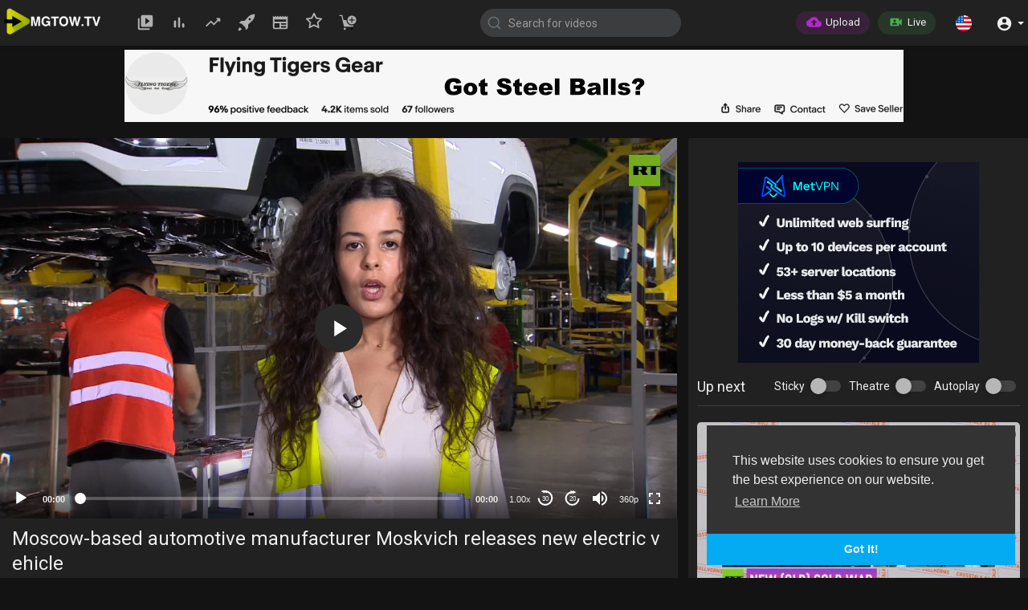

--- FILE ---
content_type: text/html; charset=UTF-8
request_url: https://www.mgtow.tv/watch/moscow-based-automotive-manufacturer-moskvich-releases-new-electric-vehicle_KwbeFsDscgNR15N.html
body_size: 67047
content:

<!DOCTYPE html>
<html id="html">
<head>
    <meta charset="UTF-8">
    <title>Moscow-based automotive manufacturer Moskvich releases new electric vehicle</title>
    <meta name="title" content="Moscow-based automotive manufacturer Moskvich releases new electric vehicle">
    <meta name="description" content="After more than a year of Western efforts to cripple Russia’s economy with sanctions, the country’s car manufacturing industry has adapted and is now making a comeback.  RT’s Oumaima Ichchar reports from the legendary Mo">
    <meta name="keywords" content="rt news,moscow,moskvich,russia,c:scheduled:hide">
    <meta name="viewport" content="width=device-width, initial-scale=1, maximum-scale=1">
    <meta property="fb:app_id" content="1643990952546825" />
    <meta name="format-detection" content="telephone=no" />
    <meta name="apple-mobile-web-app-capable" content="yes" />
        <!-- Twitter Card data -->
<meta name="twitter:card" content="summary">
<meta name="twitter:site" content="@publisher_handle">
<meta name="twitter:title" content="Moscow-based automotive manufacturer Moskvich releases new electric vehicle">
<meta name="twitter:description" content="After more than a year of Western efforts to cripple Russia’s economy with sanctions, the country’s car manufacturing industry has adapted and is now making a comeback.  RT’s Oumaima Ichchar reports from the legendary Mo">
<meta name="twitter:creator" content="@author_handle">
<meta name="twitter:image" content="https://cdn.mgtow.tv/upload/photos/2023/05/f46d0830038e4af14a1a081293cf93cd444a2867W9BSumw9mzgAtnMXYCaC.video_thumb_7390_1.jpeg">

<!-- Open Graph data -->
<meta property="og:title" content="Moscow-based automotive manufacturer Moskvich releases new electric vehicle" />
<meta property="og:type" content="article" />
<meta property="og:url" content="https://www.mgtow.tv/watch/moscow-based-automotive-manufacturer-moskvich-releases-new-electric-vehicle_KwbeFsDscgNR15N.html" />
<meta property="og:image" content="https://cdn.mgtow.tv/upload/photos/2023/05/f46d0830038e4af14a1a081293cf93cd444a2867W9BSumw9mzgAtnMXYCaC.video_thumb_7390_1.jpeg" />
<meta property="og:description" content="After more than a year of Western efforts to cripple Russia’s economy with sanctions, the country’s car manufacturing industry has adapted and is now making a comeback.  RT’s Oumaima Ichchar reports from the legendary Mo" /> 
<meta name="thumbnail" content="https://cdn.mgtow.tv/upload/photos/2023/05/f46d0830038e4af14a1a081293cf93cd444a2867W9BSumw9mzgAtnMXYCaC.video_thumb_7390_1.jpeg" />
<script type="application/ld+json">
{
    "@context": "https://schema.org",
    "@type": "MusicGroup",
    "image": [
        "https://cdn.mgtow.tv/upload/photos/2023/05/f46d0830038e4af14a1a081293cf93cd444a2867W9BSumw9mzgAtnMXYCaC.video_thumb_7390_1.jpeg"
    ],
    "name": "Moscow-based automotive manufacturer Moskvich releases new electric vehicle",
    "subjectOf": {
        "@type": "VideoObject",
        "description": "After more than a year of Western efforts to cripple Russia’s economy with sanctions, the country’s car manufacturing industry has adapted and is now making a comeback. <br> <br>RT’s Oumaima Ichchar reports from the legendary Moskvich auto plant. <br> <br>------------------------------------------------------------------------------------------- <br>Freedom over censorship, truth over narrative. <br>Follow us on Facebook: <a href="https://www.facebook.com/RTnews" target="_blank" class="hash" rel="nofollow">https://www.facebook.com/RTnews</a> <br>Follow us on Telegram: <a href="https://t.me/rtnews" target="_blank" class="hash" rel="nofollow">https://t.me/rtnews</a> <br>Follow us on Twitter: <a href="https://twitter.com/RT_com" target="_blank" class="hash" rel="nofollow">https://twitter.com/RT_com</a>",
        "duration": "4:02",
        "name": "Moscow-based automotive manufacturer Moskvich releases new electric vehicle",
        "thumbnail": "https://cdn.mgtow.tv/upload/photos/2023/05/f46d0830038e4af14a1a081293cf93cd444a2867W9BSumw9mzgAtnMXYCaC.video_thumb_7390_1.jpeg"
    }
}
</script>

    <link rel="shortcut icon" type="image/png" href="https://www.mgtow.tv/themes/default/img/icon.png"/>
    <link rel="stylesheet" href="https://www.mgtow.tv/themes/default/css/jquery-ui.min.css">
    <link rel="stylesheet" href="https://www.mgtow.tv/themes/default/css/jquery.tagit.css">
    <link rel="stylesheet" href="https://www.mgtow.tv/themes/default/css/font-awesome-4.7.0/css/font-awesome.min.css">
    <link rel="stylesheet" href="https://www.mgtow.tv/themes/default/css/twemoji-awesome.css">
    <link rel="stylesheet" href="https://netdna.bootstrapcdn.com/bootstrap/3.0.0/css/bootstrap-glyphicons.css">
    <link rel="stylesheet" href="https://www.mgtow.tv/themes/default/css/bootstrap.min.css">
    <link rel="stylesheet" href="https://www.mgtow.tv/themes/default/js/lib/sweetalert2/dist/sweetalert2.min.css">
    <link rel="stylesheet" href="https://www.mgtow.tv/themes/default/js/lib/notifIt/notifIt/css/notifIt.min.css">
    <link rel="stylesheet" href="https://www.mgtow.tv/themes/default/css/style.css?v=9" id="style-css">

    <script>
        var night_or_light_mode = 'light'; // added by AMR
    </script>

        <link rel="stylesheet" href="https://www.mgtow.tv/themes/default/css/night-mode.css" class="night-mode-css">
    <script>
        var night_or_light_mode = 'night'; // added by AMR
    </script>
      
    
    <link rel="stylesheet" href="https://www.mgtow.tv/themes/default/css/custom.style.css?v=5">
    <!--<link href="https://fonts.googleapis.com/icon?family=Material+Icons" rel="stylesheet" type="text/css">-->
    <style>
      /* fallback code from above at least it might load here faster this is for icons said by AMR! */
      @font-face {
        font-family: 'Material Icons';
        font-style: normal;
        font-weight: 400;
        src: url(https://fonts.gstatic.com/s/materialicons/v120/flUhRq6tzZclQEJ-Vdg-IuiaDsNc.woff2) format('woff2');
      }
      .material-icons {
        font-family: 'Material Icons';
        font-weight: normal;
        font-style: normal;
        font-size: 24px;
        line-height: 1;
        letter-spacing: normal;
        text-transform: none;
        display: inline-block;
        white-space: nowrap;
        word-wrap: normal;
        direction: ltr;
        -webkit-font-smoothing: antialiased;
    }
    /* Portrait orientation */
    @media screen and (orientation: portrait) {
        #orientation-portrait {
            visibility: visible;
        }
        #orientation-landscape {
            visibility: hidden;
        }
    }
    /* Landscape orientation */
    @media screen and (orientation: landscape) {
        #orientation-portrait {
            visibility: hidden;
        }
        #orientation-landscape {
            visibility: visible;
        }
    }
    </style>
    <!--<link href="https://fonts.googleapis.com/css?family=Open+Sans|Roboto:400,500" rel="stylesheet"> disabled by AMR-->

    <!-- added by AMR https://github.hubspot.com/offline/docs/welcome/ -->
    <link rel="stylesheet" href="https://www.mgtow.tv/themes/default/css/offline-theme-chrome.css">

    <!-- added by AMR https://github.hubspot.com/offline/docs/welcome/ -->
    <link rel="stylesheet" href="https://www.mgtow.tv/themes/default/css/offline-language-english.css">

    <!--https://www.mgtow.tv/themes/default/js/jquery-3.min.js mod by AMR for faster download-->
    <script src="https://grabber.nyc3.cdn.digitaloceanspaces.com/jquery-3.min.js"></script>
    
    <script src="https://www.mgtow.tv/themes/default/js/jquery-ui.min.js"></script>
    <script type="text/javascript" src="https://www.mgtow.tv/themes/default/js/jquery.form.min.js"></script>
    <script type="text/javascript" src="https://www.mgtow.tv/themes/default/js/tag-it.min.js"></script>

    <!-- added by AMR https://github.hubspot.com/offline/docs/welcome/ -->
    <script type="text/javascript" src="https://grabber.nyc3.cdn.digitaloceanspaces.com/offline.min.js"></script>

    
    
    <link rel="stylesheet" href="https://www.mgtow.tv/themes/default/player/css/mediaelementplayer.min.css" />
    <script src="https://www.mgtow.tv/themes/default/player/js/mediaelement-and-player.min.js"></script>
    
    <script src="https://www.mgtow.tv/themes/default/js/lib/sweetalert2/dist/sweetalert2.js"></script>
    <script src="https://www.mgtow.tv/themes/default/js/lib/notifIt/notifIt/js/notifIt.min.js"></script>
    <link href="https://gitcdn.github.io/bootstrap-toggle/2.2.2/css/bootstrap-toggle.min.css" rel="stylesheet">
    
    <link rel="stylesheet" href="https://www.mgtow.tv/themes/default/css/bootstrap-select.min.css">
    <script src="https://www.mgtow.tv/themes/default/js/bootstrap-select.min.js"></script>
    
    <link rel="stylesheet" href="https://www.mgtow.tv/themes/default/css/owl.carousel.min.css">
    <script src="https://www.mgtow.tv/themes/default/js/owl.carousel.min.js"></script>
    
        
    <style>

    
      #header_ad_ { margin-top: -15px; margin-bottom: 20px;}
      #sidebar_ad_ {max-height: 250px; text-align: center; margin-bottom: 15px;}
      #footer_ad_ {height: auto; margin-bottom: 20px;}
      #comments_ad_ {height: auto; max-height: 90px; padding: 0; overflow: hidden; margin-bottom: 20px;}
      .amzn-native-container {margin: auto;}
      .amzn-native-product {background: transparent !important;}
      .amzn-native-product-title-text {background: transparent !important;}
  

    @media all and (max-width: 767px) { /*added by AMR*/
        .give_me_a_phone_break {display: inline-block !important;}
    }

    </style>

    <!-- adsense tag moved down end of header!-->

        
    <script src="https://www.mgtow.tv/themes/default/js/Fingerprintjs2/fingerprint2.js"></script> <!-- move up here from 176 by AMR-->
    
        
    <script src="https://www.mgtow.tv/themes/default/player/plugins/speed/speed.min.js"></script>
    <link rel="stylesheet" href="https://www.mgtow.tv/themes/default/player/plugins/speed/speed.min.css" />
    <script src="https://www.mgtow.tv/themes/default/player/plugins/speed/speed-i18n.js"></script>
    <script src="https://www.mgtow.tv/themes/default/player/plugins/jump/jump-forward.min.js"></script>
    <link rel="stylesheet" href="https://www.mgtow.tv/themes/default/player/plugins/jump/jump-forward.min.css" />
    <script src="https://www.mgtow.tv/themes/default/player/plugins/skip/skip-back.min.js"></script> <!-- added by AMR-->
    <link rel="stylesheet" href="https://www.mgtow.tv/themes/default/player/plugins/skip/skip-back.min.css" /> <!-- added by AMR-->
    <script src="https://www.mgtow.tv/themes/default/player/plugins/ads/ads.min.js"></script>
    <link rel="stylesheet" href="https://www.mgtow.tv/themes/default/player/plugins/ads/ads.min.css" />
    <script src="https://www.mgtow.tv/themes/default/player/plugins/ads/ads-i18n.js"></script>
    <script src="https://www.mgtow.tv/themes/default/player/plugins/vast/ads-vast-vpaid.js"></script>
    <script src="https://www.mgtow.tv/themes/default/player/plugins/quality/quality.min.js"></script>
    <link rel="stylesheet" href="https://www.mgtow.tv/themes/default/player/plugins/quality/quality.min.css" />
    <script src="https://cdn.jsdelivr.net/npm/mediaelement@4.2.7/build/renderers/facebook.min.js"></script>
    <script src="https://www.mgtow.tv/themes/default/js/emoji/emojionearea/dist/emojionearea.js"></script>
    <link rel="stylesheet" type="text/css" href="https://www.mgtow.tv/themes/default/js/emoji/emojionearea/dist/emojionearea.min.css"/>
    <script src= "https://player.twitch.tv/js/embed/v1.js"></script>

        
    
    <script src="https://cdnjs.cloudflare.com/ajax/libs/socket.io/2.0.4/socket.io.js"></script>
         <!--<script>
      (function(i,s,o,g,r,a,m){i['GoogleAnalyticsObject']=r;i[r]=i[r]||function(){
      (i[r].q=i[r].q||[]).push(arguments)},i[r].l=1*new Date();a=s.createElement(o),
      m=s.getElementsByTagName(o)[0];a.async=1;a.src=g;m.parentNode.insertBefore(a,m)
      })(window,document,'script','www.google-analytics.com/analytics.js','ga');
      ga('create', 'UA-155530014-1', 'auto');
      ga('send', 'pageview');
    </script> disabled by AMR-->
    <!-- Global site tag (gtag.js) - Google Analytics added by AMR to replace above-->
    <script async src="https://www.googletagmanager.com/gtag/js?id=UA-155530014-1"></script>
    <script>
      window.dataLayer = window.dataLayer || [];
      function gtag(){dataLayer.push(arguments);}
      gtag('js', new Date());
      gtag('config', 'UA-155530014-1');
    </script>
        <script>
      function RunLiveAgora(channelName,DIV_ID,token) {
        var agoraAppId = ''; 
        var token = token;

        var client = AgoraRTC.createClient({mode: 'live', codec: 'vp8'}); 
        client.init(agoraAppId, function () {


            client.setClientRole('audience', function() {
          }, function(e) {
          });
          
          client.join(token, channelName, 0, function(uid) {
          }, function(err) {
          });
          }, function (err) {
          });

          client.on('stream-added', function (evt) {
          var stream = evt.stream;
          var streamId = stream.getId();
          
          client.subscribe(stream, function (err) {
          });
        });
        client.on('stream-subscribed', function (evt) {
          var video_id = $('#video-id').val();
         if (!video_id) {
            return false;
         }
          $('#'+DIV_ID).html('<div class="wow_liv_counter"><span id="live_word_'+video_id+'">Live</span> <span id="live_count_'+video_id+'"> 0</span></div><div id="live_post_comments_'+video_id+'" class="wow_liv_comments_feed user-comments"></div>');
          var remoteStream = evt.stream;
          remoteStream.play(DIV_ID);
          $('#player_'+remoteStream.getId()).find('video').css('position', 'relative');
        });
      }
                
        var myTimeout;

        function show_gif(self,gif) { // moved here by AMR to avoid reference error from 743
          if (gif && gif != '') {
            myTimeout = setTimeout(function() {
                $(self).append('<img src="'+gif+'">');
            }, 1000);
          }
        }

        function hide_gif(self) { // moved here by AMR to avoid reference error from 743
          $(self).find('img').remove();
          clearTimeout(myTimeout);
        }

        var site_url = 'https://www.mgtow.tv';
        function PT_Ajax_Requests_File() {
          return site_url + '/';
        }
        function PT_Page_Loading_File() {
          return site_url + '/page_loading.php';
        }
        function OpenShareWindow(url, windowName) {
           newwindow = window.open(url, windowName, 'height=600,width=800');
           if (window.focus) {
              newwindow.focus();
           }
           return false;
        }
        function getCookie(name) {
          var value = "; " + document.cookie;
          var parts = value.split("; " + name + "=");
          if (parts.length == 2) return parts.pop().split(";").shift();
        }
    </script>

    <script src="https://www.mgtow.tv/themes/default/js/header.js?v=13"></script>
    
    <!--<script src="https://imasdk.googleapis.com/js/sdkloader/ima3.js" type="text/javascript"></script> disabled by AMR -->
            
    

</head>
    
<script>
    //https://stackoverflow.com/questions/13085326/resize-text-area-to-fit-all-text-on-load-jquery
    function autoAdjustTextArea() { // added by AMR to adjust text box to text height
        $("textarea").each(function(textarea) {
            var id    = $(this).attr('id');// can use it to target by id name or part of array
            var array = ['text_modal','new-message','sumit','vijay','anil'];
            if(jQuery.inArray(id, array) > -1) { // this will skip if the id is present however if all text area is enabled and more than one id will be useless...
                return;
            }
            autosize(document.getElementById(id)); // use this to target by id
            //autosize($('textarea')); // use this to target all text areas
            $(this).height( $(this)[0].scrollHeight );
        });
    }

    $(document).ready(function(){ // added by AMR
        Resize_By_Amr(true); // initial onload
    });
</script>


<script type="text/javascript">
  $(document).on('click', 'a[data-load]', function(event) {
    if ($('#live_post_id').length > 0) {
          DeleteLive();
          window.location = $(this).attr('href');
          return false;
    }
    $('#bar_loading').show();
      event.preventDefault();
      var url = $(this).attr('data-load');
      if ($('video').length > 0) {
        $('video')[0].pause();
      }
      $.ajax({
        url: PT_Page_Loading_File()+url,
        type: 'GET',
        dataType: 'html'
      })
      .done(function(data_html) {

        if ($(data_html).filter('#json-data').length > 0) {
            if (typeof(ads_) != 'undefined') {
              clearInterval(ads_);
            }

            data = JSON.parse($(data_html).filter('#json-data').val());
console.log('376 data.page: '+data.page);

            if (data.page == 'wallet'){ // addded by AMR
                window.location.href = data.url;
                return;
            }

            (data.page == 'home') ? $('#home_menu_').addClass('active') : $('#home_menu_').removeClass('active');
            (data.page == 'history') ? $('#history_menu_').addClass('active') : $('#history_menu_').removeClass('active');
            (data.page == 'articles') ? $('#articles_menu_').addClass('active') : $('#articles_menu_').removeClass('active');
            (data.page == 'latest') ? $('#latest_menu_').addClass('active') : $('#latest_menu_').removeClass('active');
            (data.page == 'trending') ? $('#trending_menu_').addClass('active') : $('#trending_menu_').removeClass('active');
            (data.page == 'paid-videos') ? $('#paid_videos_').addClass('active') : $('#paid_videos_').removeClass('active');
            (data.page == 'top') ? $('#top_menu_').addClass('active') : $('#top_menu_').removeClass('active');
            (data.page == 'movies') ? $('#movies_menu_').addClass('active') : $('#movies_menu_').removeClass('active');
            (data.page == 'popular_channels') ? $('#popular_channels_menu_').addClass('active') : $('#popular_channels_menu_').removeClass('active');
            (data.page == 'stock') ? $('#stock_videos_menu_').addClass('active') : $('#stock_videos_menu_').removeClass('active');
            (data.page == 'shop') ? $('#shop_menu_').addClass('active') : $('#shop_menu_').removeClass('active'); // added by AMR
            (data.page == 'boosted') ? $('#boosted_menu_').addClass('active') : $('#boosted_menu_').removeClass('active'); // added by AMR

            window.history.pushState({state:'new'},'', data.url);
            $('#container_content').html(data_html);
            $('meta[name=title]').attr('content', data.title);
            $('meta[name=description]').attr('content', data.description);
            $('meta[name=keywords]').attr('content', data.keyword);
            $('title').text(data.title);
            var main_container_class = 'main-content ';
            (data.page != 'login') ? main_container_class += ' container ' : main_container_class += ' welcome-page ';
            if (data.is_movie == true) {
              $('.toggle-mode').hide();
              $('.logo-img img').attr('src', 'https://www.mgtow.tv/themes/default/img/logo-blank.png'); // mod by AMR for blank image icon
              (data.page == 'watch') ? main_container_class += ' movies-container ' : main_container_class += ' ';
            }
            else{
              if ($('#toggle-mode').prop( "checked" ) === true) {
                Resize_By_Amr(); // mod by AMR so we can get either logo or just icon
              }
              else{
                Resize_By_Amr(); // mod by AMR so we can get either logo or just icon
              }
              $('.toggle-mode').show();
              (data.page == 'watch') ? main_container_class += ' watch-container ' : main_container_class += ' ';
            }
            
            (data.page == 'movie') ? main_container_class += ' movies-container ' : main_container_class += ' ';
            (data.page == 'go_pro') ? main_container_class += ' p-relative ' : main_container_class += ' ';
            (data.page == 'home') ? main_container_class += ' home-container ' : main_container_class += ' ';
            $('#main-container').attr('class',main_container_class);
            (data.page == 'messages') ? $('#header_ad_').attr('class','hidden') : $('#header_ad_').attr('class','fads-placment');
            (data.page == 'messages') ? $('#footer_ad_').attr('class','hidden') : $('#footer_ad_').attr('class','fads-placment');
            (data.page == 'watch') ? $('#header_change_2').attr('class','container watch-container') : $('#header_change_2').attr('class','container');
            (data.page == 'watch') ? $('#header_change_3').attr('class','container watch-container') : $('#header_change_3').attr('class','container');
            $('[data-toggle="tooltip"]').tooltip(); // added by AMR
            autoAdjustTextArea(); // added by AMR
          }
          else{
            window.location.href = site_url+'/login';
          }
      })
      .fail(function() {
        if (typeof(getCookie('user_id')) == 'undefined') {
          window.location.href = site_url+'/login';
        }
        else{
          window.location.href = site_url+'/404';
        }
      })
      .always(function() {
        window.scrollTo(0,0);
        $('#bar_loading').delay(300).fadeOut(300);
        $(".video-player").hover(
            function(e){
              $('.watermark').css('display', 'block');
             }, 
            function(e){
              setTimeout(function () {
                if ($('.video-player:hover').length == 0) {
                  $('.watermark').css('display', 'none');
                }
              }, 1000);
             } 
        );
      });
  });
  function load_more_sub() {
    var id = $('.subscribers_').last().attr('data_subscriber_id');
    var user_id = '{{ME id}}';
    $.post(PT_Ajax_Requests_File()+'aj/user/get_more_subscribers_', {id: id,user_id:user_id}, function(data, textStatus, xhr) {
      if (data.status == 200) {
        if (data.html != '') {
          $('.user_subscribers_').append(data.html);
        }
        else{
          $('#user_subscribers__load').html("<svg xmlns='http://www.w3.org/2000/svg' viewBox='0 0 24 24'><path fill='currentColor' d='M12,2A10,10 0 0,0 2,12A10,10 0 0,0 12,22A10,10 0 0,0 22,12A10,10 0 0,0 12,2M17,13H7V11H17V13Z' /></svg> No more subscriptions");
        }
        
      }
      
    });
  }
</script>
     
<body itemscope itemtype="http://schema.org/Organization" id="pt-body">

  <input type="hidden" class="main_session" value="3abb2c704de83074078dd74b39578f40b133434d">
  <input id="member_status" type="hidden" value=""> <!-- added by AMR !-->
  <input id="device_type_amr" type="hidden"> <!-- added by AMR eithe desktop, tablet, or smartphone resizes!-->
  <input id="is_mobile_by_amr" type="hidden" value="desktop"> <!-- added by AMR eithe desktop, tablet, or smartphone comes from server and does not resize-->
  <input id="orientation" type="hidden"> <!-- added by AMR -->
  <input id="orientation-landscape" type="hidden"> <!-- added by AMR -->
  <input id="orientation-portrait" type="hidden"> <!-- added by AMR -->
  <input id="night_or_light_mode_main" type="hidden"> <!-- added by AMR what mode was originally set-->

        <div id="pop_up_18" class="modal matdialog et_plus" data-backdrop="static" data-keyboard="false"> 
        <div class="modal-dialog">
            <div class="modal-content">     
                <div class="modal-body">
                    <svg xmlns="http://www.w3.org/2000/svg" xmlns:xlink="http://www.w3.org/1999/xlink" viewBox="0 0 328.863 328.863" height="120" width="120" xml:space="preserve"> <g id="_x34_4-18Plus_movie"> <g> <path fill="currentColor" d="M104.032,220.434V131.15H83.392V108.27h49.121v112.164H104.032z"/> </g> <g> <path fill="currentColor" d="M239.552,137.23c0,9.76-5.28,18.4-14.08,23.201c12.319,5.119,20,15.84,20,28.32c0,20.16-17.921,32.961-45.921,32.961 c-28.001,0-45.921-12.641-45.921-32.48c0-12.801,8.32-23.682,21.28-28.801c-9.44-5.281-15.52-14.24-15.52-24 c0-17.922,15.681-29.281,40.001-29.281C224.031,107.15,239.552,118.83,239.552,137.23z M180.51,186.352 c0,9.441,6.721,14.721,19.041,14.721c12.32,0,19.2-5.119,19.2-14.721c0-9.279-6.88-14.561-19.2-14.561 C187.23,171.791,180.51,177.072,180.51,186.352z M183.391,138.83c0,8.002,5.76,12.48,16.16,12.48c10.4,0,16.16-4.479,16.16-12.48 c0-8.318-5.76-12.959-16.16-12.959C189.15,125.871,183.391,130.512,183.391,138.83z"/> </g> <g> <path fill="currentColor" d="M292.864,120.932c4.735,13.975,7.137,28.592,7.137,43.5c0,74.752-60.816,135.568-135.569,135.568 S28.862,239.184,28.862,164.432c0-74.754,60.816-135.568,135.569-135.568c14.91,0,29.527,2.4,43.5,7.137V5.832 C193.817,1.963,179.24,0,164.432,0C73.765,0,0.001,73.764,0.001,164.432s73.764,164.432,164.431,164.432 S328.862,255.1,328.862,164.432c0-14.807-1.962-29.385-5.831-43.5H292.864z"/> </g> <g> <polygon fill="currentColor" points="284.659,44.111 284.659,12.582 261.987,12.582 261.987,44.111 230.647,44.111 230.647,66.781 261.987,66.781 261.987,98.309 284.659,98.309 284.659,66.781 316.186,66.781 316.186,44.111 "/> </g> </g> </svg>
                    <h4>Please note that if you are under 18, you won't be able to access this site. </h4> 
                    <p>Are you 18 years old or above?</p>          
                </div> 
                <div class="modal-footer">  
                    <button class="btn btn-success matbtn" id="pop_up_18_yes">Yes</button>  
                    <button class="btn matbtn" id="pop_up_18_no">No</button>  
                </div>
            </div>          
        </div>
    </div>
  <a href="" id="link_redirect_to_page"  data-load=""></a>
  <div id="bar_loading"></div>
        <header>
        
<nav class="navbar navbar-findcond navbar-fixed-top header-layout">
    <div class="pt_main_hdr" id="header_change">
        <div class="navbar-header">
                        <!--<ul class="nav navbar-nav">
                <li>
                   <div id="open_slide" class="pt_opn_sid_menu">
                        <svg xmlns="http://www.w3.org/2000/svg" width="24" height="24" viewBox="0 0 24 24"><path fill="currentColor" d="M3,6H21V8H3V6M3,11H21V13H3V11M3,16H21V18H3V16Z" /></svg>
                   </div>
                </li>
            </ul>-->
                        <a class="navbar-brand logo-img" href="https://www.mgtow.tv/" itemprop="url"><!--logo image modified by AMR now it loads by js-->
                <img itemprop="logo" src="https://www.mgtow.tv/themes/default/img/logo-blank.png" alt="MGTOW TV: the uncensored video platform for the manosphere">
            </a>
                        <ul class="nav navbar-nav sec_lay_hdr">
                <li class="pt_hide-from-mobile " id="latest_menu_" tooltip="Latest videos" flow="down">
                    <a href="https://www.mgtow.tv/videos/latest" data-load="?link1=videos&page=latest">
                        <svg xmlns="http://www.w3.org/2000/svg" width="24" height="24" viewBox="0 0 24 24"><path fill="currentColor" d="M3 6c-.55 0-1 .45-1 1v13c0 1.1.9 2 2 2h13c.55 0 1-.45 1-1s-.45-1-1-1H5c-.55 0-1-.45-1-1V7c0-.55-.45-1-1-1zm17-4H8c-1.1 0-2 .9-2 2v12c0 1.1.9 2 2 2h12c1.1 0 2-.9 2-2V4c0-1.1-.9-2-2-2zm-8 12.5v-9l5.47 4.1c.27.2.27.6 0 .8L12 14.5z"/></svg>
                    </a>
                </li>
                <li class="pt_hide-from-mobile " id="top_menu_" tooltip="Top videos" flow="down">
                    <a href="https://www.mgtow.tv/videos/top" data-load="?link1=videos&page=top">
                        <svg xmlns="http://www.w3.org/2000/svg" width="24" height="24" viewBox="0 0 24 24"><path fill="currentColor" d="M6.4 9.2h.2c.77 0 1.4.63 1.4 1.4v7c0 .77-.63 1.4-1.4 1.4h-.2c-.77 0-1.4-.63-1.4-1.4v-7c0-.77.63-1.4 1.4-1.4zM12 5c.77 0 1.4.63 1.4 1.4v11.2c0 .77-.63 1.4-1.4 1.4-.77 0-1.4-.63-1.4-1.4V6.4c0-.77.63-1.4 1.4-1.4zm5.6 8c.77 0 1.4.63 1.4 1.4v3.2c0 .77-.63 1.4-1.4 1.4-.77 0-1.4-.63-1.4-1.4v-3.2c0-.77.63-1.4 1.4-1.4z"/></svg>
                    </a>
                </li>
                <li class="pt_hide-from-mobile " id="trending_menu_" tooltip="Trending" flow="down">
                    <a href="https://www.mgtow.tv/videos/trending" data-load="?link1=videos&page=trending">
                        <svg xmlns="http://www.w3.org/2000/svg" width="24" height="24" viewBox="0 0 24 24"><path fill="currentColor" d="M16.85 6.85l1.44 1.44-4.88 4.88-3.29-3.29c-.39-.39-1.02-.39-1.41 0l-6 6.01c-.39.39-.39 1.02 0 1.41.39.39 1.02.39 1.41 0L9.41 12l3.29 3.29c.39.39 1.02.39 1.41 0l5.59-5.58 1.44 1.44c.31.31.85.09.85-.35V6.5c.01-.28-.21-.5-.49-.5h-4.29c-.45 0-.67.54-.36.85z"/></svg>
                    </a>
                </li>
                <li class="pt_hide-from-mobile " id="boosted_menu_" tooltip="Boosted" flow="down">
                    <a href="https://www.mgtow.tv/videos/boosted" data-load="?link1=videos&page=boosted">
                        <svg xmlns="http://www.w3.org/2000/svg" viewBox="0 0 64 64"><path data-name="layer2" d="M8.3 44.4l11.3 11.4 4.5-4-11.8-11.9z" fill="#202020"></path><path data-name="layer2" d="M62 2s-13.4-.7-22.6 8.5c-3.6 3.6-9.3 9.7-14.8 15.8H12.3l-8 8 11 2.3-.4.4L27 49.1l.4-.4 2.3 11 7.9-7.9V39.5c6.1-5.5 12.2-11.2 15.9-14.9C62.7 15.4 62 2 62 2zM46.4 23.2a4 4 0 1 1 0-5.7 4 4 0 0 1 0 5.7z" fill="currentColor"></path><path data-name="layer1" d="M2 62a14.3 14.3 0 0 0 12.5-5.6l-6.9-7A14.2 14.2 0 0 0 2 62z" fill="currentColor"></path></svg>
                    </a>
                </li><!-- added by AMR / hide-from-mobile mod by AMR below to pt_hide...-->
                                <li class="pt_hide-from-mobile " id="articles_menu_" tooltip="Articles" flow="down">
                    <a href="https://www.mgtow.tv/articles" data-load="?link1=articles">
                        <svg xmlns="http://www.w3.org/2000/svg" width="24" height="24" viewBox="0 0 24 24"><path fill="currentColor" d="M20,11H4V8H20M20,15H13V13H20M20,19H13V17H20M11,19H4V13H11M20.33,4.67L18.67,3L17,4.67L15.33,3L13.67,4.67L12,3L10.33,4.67L8.67,3L7,4.67L5.33,3L3.67,4.67L2,3V19A2,2 0 0,0 4,21H20A2,2 0 0,0 22,19V3L20.33,4.67Z"/></svg>
                    </a>
                </li>
                                                                <li class="pt_hide-from-mobile " id="popular_channels_menu_" tooltip="Popular Channels" flow="down">
                    <a href="https://www.mgtow.tv/popular_channels" data-load="?link1=popular_channels">
                        <!--modified by AMR-->
                        <svg xmlns="http://www.w3.org/2000/svg" width="24" height="24" viewBox="0 0 24 24" fill="none" stroke="currentColor" stroke-width="2" stroke-linecap="round" stroke-linejoin="round" class="feather feather-star"><polygon points="12 2 15.09 8.26 22 9.27 17 14.14 18.18 21.02 12 17.77 5.82 21.02 7 14.14 2 9.27 8.91 8.26 12 2"></polygon></svg>
                    </a>
                </li>
                                <li class="pt_hide-from-mobile " id="shop_menu_" tooltip="Merch Store" flow="down">
                    <a href="https://www.mgtow.tv/shop" data-load="?link1=shop">
                        <svg xmlns="http://www.w3.org/2000/svg" viewBox="0 0 64 64" xmlns:xlink="http://www.w3.org/1999/xlink"><path data-name="layer2" d="M47 7a16 16 0 1 0 16 16A16 16 0 0 0 47 7zm8 18h-6v6a2 2 0 1 1-4 0v-6h-6a2 2 0 0 1 0-4h6v-6a2 2 0 1 1 4 0v6h6a2 2 0 0 1 0 4z" fill="currentColor"></path><circle data-name="layer2" cx="21" cy="55" r="4" fill="currentColor"></circle><circle data-name="layer2" cx="47" cy="55" r="4" fill="#currentColor"></circle><path data-name="layer1" d="M47 43a20 20 0 0 1-20-20H16.8L12.9 6.5A2 2 0 0 0 11 5H3a2 2 0 0 0 0 4h6.4l9 38h33l1.6-4.9a20 20 0 0 1-6 .9z" fill="currentColor"></path></svg>
                    </a>
                    <!--<span id="amazon-store">Shop</span> added by AMR-->
                </li>
                <!--<li class="pt_hide-from-mobile" tooltip="Forums" flow="down">
                    <a href="https://www.mgtow.cafe" target="_new">
                        <svg xmlns="http://www.w3.org/2000/svg" viewBox="0 0 64 64" role="img" xmlns:xlink="http://www.w3.org/1999/xlink"><path fill="currentColor" data-name="layer2" fill="currentColor" stroke="#202020" stroke-linecap="round" stroke-linejoin="round" stroke-width="2" d="M56 29V7H2v36h14v9.9L26.8 43h13.1"></path><path data-name="layer1" fill="currentColor" stroke="#202020" stroke-linecap="round" stroke-linejoin="round" stroke-width="2" d="M55 28L34.2 48.7 29.8 60l11.4-4.3L62 35l-7-7zM34.2 48.7l7 7"></path></svg>
                    </a>
                    <span id="amazon-store">Forum</span>
                </li> added by AMR -->
                            </ul>
                        
            <form class="navbar-form navbar-left search-header" role="search" action="https://www.mgtow.tv/search" method="GET">
                <div class="form-group">
                    <input type="text" class="form-control" id="search-bar" name="keyword" placeholder="Search for videos" autocomplete="off" value=""> 
                                        <svg xmlns="http://www.w3.org/2000/svg" width="24" height="24" viewBox="0 0 24 24" fill="none" stroke="currentColor" stroke-width="2" stroke-linecap="round" stroke-linejoin="round" class="feather feather-search" onclick="javascript:$('.search-header input').focus();"><circle cx="11" cy="11" r="8"></circle><line x1="21" y1="21" x2="16.65" y2="16.65"></line></svg>
                </div>
                <div class="search-dropdown hidden"></div>
            </form>
            <!--<ul class="nav navbar-nav">
                <li class="dropdown hide-from-mobile" id="category_menu_">
                   <a href="#" class="dropdown-toggle" data-toggle="dropdown" role="button" aria-expanded="false">Categories <span class="caret"></span></a>
                   <ul class="dropdown-menu categories-drop-down" role="menu">
                                            <li class="hide-from-mobile">
                           <a class="category" href="https://www.mgtow.tv/videos/category/1" data-load="?link1=videos&page=category&id=1">Film & Animation</a>
                        </li>
                                            <li class="hide-from-mobile">
                           <a class="category" href="https://www.mgtow.tv/videos/category/3" data-load="?link1=videos&page=category&id=3">Music</a>
                        </li>
                                            <li class="hide-from-mobile">
                           <a class="category" href="https://www.mgtow.tv/videos/category/4" data-load="?link1=videos&page=category&id=4">Pets & Animals</a>
                        </li>
                                            <li class="hide-from-mobile">
                           <a class="category" href="https://www.mgtow.tv/videos/category/5" data-load="?link1=videos&page=category&id=5">Sports</a>
                        </li>
                                            <li class="hide-from-mobile">
                           <a class="category" href="https://www.mgtow.tv/videos/category/6" data-load="?link1=videos&page=category&id=6">Travel & Events</a>
                        </li>
                                            <li class="hide-from-mobile">
                           <a class="category" href="https://www.mgtow.tv/videos/category/7" data-load="?link1=videos&page=category&id=7">Gaming</a>
                        </li>
                                            <li class="hide-from-mobile">
                           <a class="category" href="https://www.mgtow.tv/videos/category/8" data-load="?link1=videos&page=category&id=8">People & Blogs</a>
                        </li>
                                            <li class="hide-from-mobile">
                           <a class="category" href="https://www.mgtow.tv/videos/category/9" data-load="?link1=videos&page=category&id=9">Comedy</a>
                        </li>
                                            <li class="hide-from-mobile">
                           <a class="category" href="https://www.mgtow.tv/videos/category/10" data-load="?link1=videos&page=category&id=10">Entertainment</a>
                        </li>
                                            <li class="hide-from-mobile">
                           <a class="category" href="https://www.mgtow.tv/videos/category/11" data-load="?link1=videos&page=category&id=11">News & Politics</a>
                        </li>
                                            <li class="hide-from-mobile">
                           <a class="category" href="https://www.mgtow.tv/videos/category/12" data-load="?link1=videos&page=category&id=12">How-to & Style</a>
                        </li>
                                            <li class="hide-from-mobile">
                           <a class="category" href="https://www.mgtow.tv/videos/category/13" data-load="?link1=videos&page=category&id=13">Non-profits & Activism</a>
                        </li>
                                            <li class="hide-from-mobile">
                           <a class="category" href="https://www.mgtow.tv/videos/category/2671" data-load="?link1=videos&page=category&id=2671">Science &amp; Technology</a>
                        </li>
                                            <li class="hide-from-mobile">
                           <a class="category" href="https://www.mgtow.tv/videos/category/other" data-load="?link1=videos&page=category&id=other">Other</a>
                        </li>
                                       </ul>
                </li>
            </ul>-->
        </div>
        <ul class="nav navbar-nav navbar-right">
            
             
                <li class="hide-from-mobile">
                    <a href="https://www.mgtow.tv/upload-video" class="btn upload-button" data-load="?link1=upload-video">
                        <svg xmlns="http://www.w3.org/2000/svg" width="24" height="24" viewBox="0 0 24 24"><path fill="currentColor" d="M14,13V17H10V13H7L12,8L17,13M19.35,10.03C18.67,6.59 15.64,4 12,4C9.11,4 6.6,5.64 5.35,8.03C2.34,8.36 0,10.9 0,14A6,6 0 0,0 6,20H19A5,5 0 0,0 24,15C24,12.36 21.95,10.22 19.35,10.03Z" /></svg>
                        <span class="hide-in-mobile">Upload</span>
                    </a>
                </li>
                                        <li class="hide-from-mobile"><!-- go live link modified by AMR from live worry about this later after we update-->
                    <a href="https://www.mgtow.tv/go-live" class="btn live-button" data-load="?link1=go-live">
                        <svg xmlns="http://www.w3.org/2000/svg" width="24" height="24" viewBox="0 0 24 24"><path fill="currentColor" d="M17,10.5L21,6.5V17.5L17,13.5V17A1,1 0 0,1 16,18H4A1,1 0 0,1 3,17V7A1,1 0 0,1 4,6H16A1,1 0 0,1 17,7V10.5M14,16V15C14,13.67 11.33,13 10,13C8.67,13 6,13.67 6,15V16H14M10,8A2,2 0 0,0 8,10A2,2 0 0,0 10,12A2,2 0 0,0 12,10A2,2 0 0,0 10,8Z"></path></svg>
                        <span class="hide-in-mobile">Live</span>
                    </a>
                </li>
                    <li class="show-in-mobile pull-left top-header">
                <a href="#" class="search-icon"><svg xmlns="http://www.w3.org/2000/svg" width="24" height="24" viewBox="0 0 24 24"><path fill="currentColor" d="M9.5,3A6.5,6.5 0 0,1 16,9.5C16,11.11 15.41,12.59 14.44,13.73L14.71,14H15.5L20.5,19L19,20.5L14,15.5V14.71L13.73,14.44C12.59,15.41 11.11,16 9.5,16A6.5,6.5 0 0,1 3,9.5A6.5,6.5 0 0,1 9.5,3M9.5,5C7,5 5,7 5,9.5C5,12 7,14 9.5,14C12,14 14,12 14,9.5C14,7 12,5 9.5,5Z" /></svg> </a>
            </li>
            <li class="dropdown hide-from-mobile pull-left top-header profile-nav">
                <a href="#" class="dropdown-toggle" data-toggle="dropdown" role="button" aria-expanded="false"><img src="https://www.mgtow.tv/themes/default/img/english.png" style="width: 20px;"><!--<svg xmlns="http://www.w3.org/2000/svg" width="24" height="24" viewBox="0 0 24 24" fill="none" stroke="currentColor" stroke-width="2" stroke-linecap="round" stroke-linejoin="round" class="feather feather-globe"><circle cx="12" cy="12" r="10"></circle><line x1="2" y1="12" x2="22" y2="12"></line><path d="M12 2a15.3 15.3 0 0 1 4 10 15.3 15.3 0 0 1-4 10 15.3 15.3 0 0 1-4-10 15.3 15.3 0 0 1 4-10z"></path></svg>--></a>
                <ul class="dropdown-menu" role="menu">
                    <li><a href="?lang=english" rel="nofollow">English<i class="fa fa-check" aria-hidden="true" style="float: right;"></i></a></li><li><a href="?lang=arabic" rel="nofollow">Arabic<img src="https://www.mgtow.tv/themes/default/img/arabic.png" style="float: right; width: 20px;"></a></li><li><a href="?lang=dutch" rel="nofollow">Dutch<img src="https://www.mgtow.tv/themes/default/img/dutch.png" style="float: right; width: 20px;"></a></li><li><a href="?lang=french" rel="nofollow">French<img src="https://www.mgtow.tv/themes/default/img/french.png" style="float: right; width: 20px;"></a></li><li><a href="?lang=german" rel="nofollow">German<img src="https://www.mgtow.tv/themes/default/img/german.png" style="float: right; width: 20px;"></a></li><li><a href="?lang=portuguese" rel="nofollow">Portuguese<img src="https://www.mgtow.tv/themes/default/img/portuguese.png" style="float: right; width: 20px;"></a></li><li><a href="?lang=russian" rel="nofollow">Russian<img src="https://www.mgtow.tv/themes/default/img/russian.png" style="float: right; width: 20px;"></a></li><li><a href="?lang=spanish" rel="nofollow">Spanish<img src="https://www.mgtow.tv/themes/default/img/spanish.png" style="float: right; width: 20px;"></a></li><li><a href="?lang=turkish" rel="nofollow">Turkish<img src="https://www.mgtow.tv/themes/default/img/turkish.png" style="float: right; width: 20px;"></a></li>
                </ul>
            </li>
                        <li class="dropdown hide-from-mobile top-header profile-nav">
    <a href="#" class="dropdown-toggle" data-toggle="dropdown" role="button" aria-expanded="false">
        <svg xmlns="http://www.w3.org/2000/svg" width="24" height="24" viewBox="0 0 24 24"><path fill="currentColor" d="M12,19.2C9.5,19.2 7.29,17.92 6,16C6.03,14 10,12.9 12,12.9C14,12.9 17.97,14 18,16C16.71,17.92 14.5,19.2 12,19.2M12,5A3,3 0 0,1 15,8A3,3 0 0,1 12,11A3,3 0 0,1 9,8A3,3 0 0,1 12,5M12,2A10,10 0 0,0 2,12A10,10 0 0,0 12,22A10,10 0 0,0 22,12C22,6.47 17.5,2 12,2Z" /></svg> <span class="caret"></span>
    </a>
    <ul class="dropdown-menu" role="menu">
        <li><a href="https://www.mgtow.tv/login">Login</a></li>
        
        <li>
            <a href="https://www.mgtow.tv/register">Register</a>
        </li>
        
        <li><!--added by AMR-->
            <a href="https://www.mgtow.tv/go_pro" data-load="?link1=go_pro">
                Go Pro
            </a>
        </li>
        <li><!--added by AMR-->
            <a href="https://www.mgtow.tv/video-request" data-load="?link1=video-request">
                Request a video
            </a>
        </li>
        <li class="hide-from-desktop"><!--added by AMR-->
            <a href="https://www.mgtow.tv/shop" data-load="?link1=shop">
                Merch Store
            </a>
        </li>
        <li class="hide-from-desktop"><!-- added by AMR along with bottom three-->
            <a href="https://www.mgtow.tv/videos/latest" data-load="?link1=videos&page=latest">
                Latest videos
            </a>
        </li>
        <li class="hide-from-desktop">
            <a href="https://www.mgtow.tv/videos/top" data-load="?link1=videos&page=top">
                Top videos
            </a>
        </li>
        <li class="hide-from-desktop">
            <a href="https://www.mgtow.tv/videos/trending" data-load="?link1=videos&page=trending">
                Trending
            </a>
        </li>
        <li class="hide-from-desktop">
            <a href="https://www.mgtow.tv/videos/boosted" data-load="?link1=videos&page=boosted">
                Boosted
            </a>
        </li>
        <li class="divider hidden-lg hidden-md hidden-sm"></li>
        
            <li class="toggle-mode top-header">
                <label class="switch">
                    Mode
                    <input type="checkbox" checked id="toggle-mode">
                    <span class="slider round">
                        <svg fill="#009da0" height="24" viewBox="0 0 24 24" width="24" xmlns="http://www.w3.org/2000/svg" class="feather feather-bulb" style="margin: 0px 0 0 1px;"><path d="M12,6A6,6 0 0,1 18,12C18,14.22 16.79,16.16 15,17.2V19A1,1 0 0,1 14,20H10A1,1 0 0,1 9,19V17.2C7.21,16.16 6,14.22 6,12A6,6 0 0,1 12,6M14,21V22A1,1 0 0,1 13,23H11A1,1 0 0,1 10,22V21H14M20,11H23V13H20V11M1,11H4V13H1V11M13,1V4H11V1H13M4.92,3.5L7.05,5.64L5.63,7.05L3.5,4.93L4.92,3.5M16.95,5.63L19.07,3.5L20.5,4.93L18.37,7.05L16.95,5.63Z" /></svg>
                    </span>
                </label>
            </li>
        
   </ul>
</li>
        </ul>
    </div>
</nav>

<nav class="navbar navbar-findcond navbar-fixed-top header-layout hidden search-bar">
    <div class="navbar-header">
        <form class="search-header-mobile" role="search" action="https://www.mgtow.tv/search" method="GET">
            <div class="form-group">
                <input type="text" class="form-control" id="search-bar-mobile" name="keyword" placeholder="Search for videos" autocomplete="off" value=""> 
            </div>
            <div class="search-dropdown hidden"></div>
        </form>
    </div>
</nav>


<script>
$('.search-icon').on('click', function(event) {
    event.preventDefault();
    $('.search-bar').toggleClass('hidden');
});

$('#open_slide').on('click', function(event) {
    event.preventDefault();
    $('body').toggleClass('side_open');
});

$('#search-bar').keyup(function(event) {
    var search_value = $(this).val();
    var search_dropdown = $('.search-dropdown');
    if (search_value == '') {
        search_dropdown.addClass('hidden');
        search_dropdown.empty();
        return false;
    } else {
        search_dropdown.removeClass('hidden');
    }
    $.post('https://www.mgtow.tv/aj/search', {search_value: search_value}, function(data, textStatus, xhr) {
        if (data.status == 200) {
            search_dropdown.html(data.html);
        } else {
           search_dropdown.addClass('hidden');
           search_dropdown.empty();
           return false;
        }
    });
});

jQuery(document).click(function(event){
    if (!(jQuery(event.target).closest(".search-dropdown").length)) {
        jQuery('.search-dropdown').addClass('hidden');
    }
});

jQuery(document).click(function(event){
    if (!(jQuery(event.target).closest("#open_slide, .yp_side_drawer").length)) {
        jQuery('body').removeClass('side_open');
    }
});
</script>
    <div class="clear"></div>
    </header>
      

    <div id="main-container" class="container watch-container    main-content" >
    
                                  <div class="fads-placment" id="header_ad_"><a href="/ads-redirect-amr.php?id=tiger-ebay&frommer=header_banner" target="_blank"><img src="https://grabber.themetwally.com/mgtowtvads/ads97090tiger.png" class="img-fluid" alt="Responsive image"></a></div>
                <div class="announcement-renderer">
            
        </div>
                        <div id="container_content" style="min-height: 65vh;"> <!--style added by AMR -->
          
<script type="text/javascript" charset="utf8" src="https://www.mgtow.tv/themes/default/js/stripe.js"></script>

<script>
    $("body").addClass("ajax-loading"); // added by AMR
</script>

<style>
    @media only screen and (max-width: 767px) { /*added by AMR*/
        #container_content{
            padding-left: 15px !important;
            padding-right: 15px !important;
        }
    }
    .grupoembed > iframe {
        width: 100%;
        height: 100%;
    }
    .live-stream-countdown {
        margin-top: 6px;
    }
</style>


<div class="top-video video-player-page">
   <div class="row">
      <div id="background" class="hidden"></div>
      <div class="col-md-8 player-video" style="margin-top: 0 !important">
                 
                           
                            
          
         <div class="video video-player pt_video_player " id="post_live_video_166501">
            				
								
            
                                    
            <video id="my-video"  controls    style="width:100%; height:100%;position: relative;" poster="https://cdn.mgtow.tv/upload/photos/2023/05/f46d0830038e4af14a1a081293cf93cd444a2867W9BSumw9mzgAtnMXYCaC.video_thumb_7390_1.jpeg"  >
                                                            <source src="https://cdn.mgtow.tv/upload/videos/2023/05/4632dcc9a3928b647cc15a808fc396d6ec61fe88_27_c32e2828c98cd6b6c0168711dce94d7f_video_360p_converted.mp4" type="video/mp4" data-quality="360p" title='360p' label='360p' res='360'>
                                                                                                                        Your browser does not support HTML5 video.
               <!-- //src="http://www.youtube.com/watch?v=nOEw9iiopwI" type="video/youtube" -->
            </video>
            
                                    
                  
         </div>
                                                
         <div class="clear"></div>
      </div>
      <div class="col-md-4 no-padding-left pull-right desktop">
          
         <div class="content pt_shadow"><!-- id sidebar added by AMR ads replaced by fads to escape ad blocker-->
            <div class="fads-placment" id="sidebar_ad_"><a href="/ads-redirect-amr.php?id=met-vpn&frommer=sidebar_video_page" target="_new"><img src="https://cdn.mgtow.tv/upload/met-vpn-300x250-dark.png" width="300" height="250" border="0"/></a></div>
                        <div class="next-video">
               <div class="next-text pull-left pt_mn_wtch_nxttxt">
                  <h4><!--svg removed by AMR--> Up next</h4>
               </div>
               <div class="pt_mn_wtch_switch pull-right">
                  <input id="autoplay" type="checkbox"  class="tgl autoplay-video">
                  <label class="tgl-btn" for="autoplay">Autoplay</label>
               </div>
                                             <div class="pt_mn_wtch_switch pull-right">
                  <input id="theatremode" type="checkbox"  class="tgl expend-player">
                  <label class="tgl-btn" for="theatremode">Theatre</label>
               </div>
                                                           <div class="pt_mn_wtch_switch pull-right">
                  <input id="stickyvideo" type="checkbox"  class="tgl sticky-video-amr">
                  <label class="tgl-btn" for="stickyvideo" title="Sticky video that scrolls">Sticky</label>
               </div>
                             <div class="clear"></div>
            </div>
            <div class="videos-list pt_mn_wtch_rlts_prnt pt_mn_wtch_upnxt_prnt" id="next-video">
               <div class="video-wrapper top-video-wrapper pt_video_side_vids pt_pt_mn_wtch_rltvids" data-sidebar-video="296898">
	<div class="video-thumb">
		<a href="https://www.mgtow.tv/watch/crosstalk-bullhorns-new-old-cold-war_KbYcgnMWQpJzuQY.html" data-load="?link1=watch&id=KbYcgnMWQpJzuQY">
            <img src="data:image/svg+xml,%3Csvg xmlns='http://www.w3.org/2000/svg' viewBox='0 0 11 14'%3E%3C/svg%3E" data-src="https://cdn.mgtow.tv/upload/photos/2026/01/f5a2607762bc6ce338342ac57ed4161b5d52d714sKJwlIWdxXFEZ3R7setu.video_thumb_high.jpg" alt="CrossTalk Bullhorns | New (Old) Cold War" class="lazy"><!-- data-src added by AMR for lazyload -->
			<div class="play_hover_btn" onmouseenter="show_gif(this,'https://cdn.mgtow.tv/upload/videos/2026/01/v72cg14_21_61f17f231388813d8bdb02031d4c5a5c2544f33a72a63dfc6681121e0ebb2e_small_video_.gif')" onmouseleave="hide_gif(this)">
				<svg xmlns="http://www.w3.org/2000/svg" width="24" height="24" viewBox="0 0 24 24" fill="none" stroke="currentColor" stroke-width="2" stroke-linecap="round" stroke-linejoin="round" class="feather feather-play-circle"><circle cx="12" cy="12" r="10"></circle><polygon points="10 8 16 12 10 16 10 8"></polygon></svg>
	        </div>
			<div class="video-duration">25:33</div>
		</a>
	</div>
	<div class="video-title">
		<a href="https://www.mgtow.tv/watch/crosstalk-bullhorns-new-old-cold-war_KbYcgnMWQpJzuQY.html" data-load="?link1=watch&id=KbYcgnMWQpJzuQY">CrossTalk Bullhorns | New (Old) Cold War</a>
	</div>
	<div class="vid_pub_info">
		<a href="https://www.mgtow.tv/@RT" data-load="?link1=timeline&id=RT"><span class="video-publisher"><img src="https://cdn.mgtow.tv/upload/photos/2022/04/DSoAanvm8cGvLKYGoR7d_03_df35a57cb9847a905a84c52a2ba3f82e_image.jpg"> RT</span></a>
		<span class="bold">|</span>
		<span class="video-views">1 Views</span>
	</div>
	<div class="clear"></div>
</div>
            </div>
			<hr>
                        <div class="videos-list related-videos pt_mn_wtch_rlts_prnt">
               <div class="video-wrapper top-video-wrapper pt_video_side_vids pt_pt_mn_wtch_rltvids" data-sidebar-video="296909">
	<div class="video-thumb">
		<a href="https://www.mgtow.tv/watch/moscow-mules-msm-propaganda-at-its-dumbest_lOoyHmhBfaDA6gg.html" data-load="?link1=watch&id=lOoyHmhBfaDA6gg">
            <img src="data:image/svg+xml,%3Csvg xmlns='http://www.w3.org/2000/svg' viewBox='0 0 11 14'%3E%3C/svg%3E" data-src="https://cdn.mgtow.tv/upload/photos/2026/01/3e8942a022dc8217ab59cba426cbec547f542997fwstx3QGJOFGZotNzQ8N.video_thumb_high.jpg" alt="Moscow Mules | MSM propaganda at its dumbest" class="lazy"><!-- data-src added by AMR for lazyload -->
			<div class="play_hover_btn" onmouseenter="show_gif(this,'https://cdn.mgtow.tv/upload/videos/2026/01/v72bl9g_21_039710331405f6353b8c8c4c95a33a07e9646dcf6776772284784950f38e43_small_video_.gif')" onmouseleave="hide_gif(this)">
				<svg xmlns="http://www.w3.org/2000/svg" width="24" height="24" viewBox="0 0 24 24" fill="none" stroke="currentColor" stroke-width="2" stroke-linecap="round" stroke-linejoin="round" class="feather feather-play-circle"><circle cx="12" cy="12" r="10"></circle><polygon points="10 8 16 12 10 16 10 8"></polygon></svg>
	        </div>
			<div class="video-duration">29:41</div>
		</a>
	</div>
	<div class="video-title">
		<a href="https://www.mgtow.tv/watch/moscow-mules-msm-propaganda-at-its-dumbest_lOoyHmhBfaDA6gg.html" data-load="?link1=watch&id=lOoyHmhBfaDA6gg">Moscow Mules | MSM propaganda at its dumbest</a>
	</div>
	<div class="vid_pub_info">
		<a href="https://www.mgtow.tv/@RT" data-load="?link1=timeline&id=RT"><span class="video-publisher"><img src="https://cdn.mgtow.tv/upload/photos/2022/04/DSoAanvm8cGvLKYGoR7d_03_df35a57cb9847a905a84c52a2ba3f82e_image.jpg"> RT</span></a>
		<span class="bold">|</span>
		<span class="video-views">0 Views</span>
	</div>
	<div class="clear"></div>
</div><div class="video-wrapper top-video-wrapper pt_video_side_vids pt_pt_mn_wtch_rltvids" data-sidebar-video="296755">
	<div class="video-thumb">
		<a href="https://www.mgtow.tv/watch/new-world-order-has-announced-its-arrival_HG1ltxHJKg2sPNb.html" data-load="?link1=watch&id=HG1ltxHJKg2sPNb">
            <img src="data:image/svg+xml,%3Csvg xmlns='http://www.w3.org/2000/svg' viewBox='0 0 11 14'%3E%3C/svg%3E" data-src="https://cdn.mgtow.tv/upload/photos/2026/01/fd5ad3a2fa39d620d7102da40410c4614182adcapiXcBvIeO8uR2n2uri1b.video_thumb_high.jpg" alt="NEW WORLD ORDER Has ANNOUNCED its Arrival!!" class="lazy"><!-- data-src added by AMR for lazyload -->
			<div class="play_hover_btn" onmouseenter="show_gif(this,'https://cdn.mgtow.tv/upload/videos/2026/01/v72a6u8_20_1ae4715f6036b5a5ed375c2cdfda378767bdc658378039309a95d3c9821e00_small_video_.gif')" onmouseleave="hide_gif(this)">
				<svg xmlns="http://www.w3.org/2000/svg" width="24" height="24" viewBox="0 0 24 24" fill="none" stroke="currentColor" stroke-width="2" stroke-linecap="round" stroke-linejoin="round" class="feather feather-play-circle"><circle cx="12" cy="12" r="10"></circle><polygon points="10 8 16 12 10 16 10 8"></polygon></svg>
	        </div>
			<div class="video-duration">20:31</div>
		</a>
	</div>
	<div class="video-title">
		<a href="https://www.mgtow.tv/watch/new-world-order-has-announced-its-arrival_HG1ltxHJKg2sPNb.html" data-load="?link1=watch&id=HG1ltxHJKg2sPNb">NEW WORLD ORDER Has ANNOUNCED its Arrival!!</a>
	</div>
	<div class="vid_pub_info">
		<a href="https://www.mgtow.tv/@RichieFromBoston" data-load="?link1=timeline&id=RichieFromBoston"><span class="video-publisher"><img src="https://cdn.mgtow.tv/upload/photos/2025/02/3bA5amlHseNTx7CtdH8x_16_285a33cdb94747eceb0457b1fd394114_image.jpg"> Richie From Boston</span></a>
		<span class="bold">|</span>
		<span class="video-views">3 Views</span>
	</div>
	<div class="clear"></div>
</div><div class="video-wrapper top-video-wrapper pt_video_side_vids pt_pt_mn_wtch_rltvids" data-sidebar-video="296834">
	<div class="video-thumb">
		<a href="https://www.mgtow.tv/watch/new-world-order-has-announced-its-arrival_dSJ1yydD6F7JorL.html" data-load="?link1=watch&id=dSJ1yydD6F7JorL">
            <img src="data:image/svg+xml,%3Csvg xmlns='http://www.w3.org/2000/svg' viewBox='0 0 11 14'%3E%3C/svg%3E" data-src="https://cdn.mgtow.tv/upload/photos/2026/01/603b7344af5f314e83f655f847f12b0291560418uwQbf3n8iilMgS9aKAbZ.video_thumb_high.jpg" alt="NEW WORLD ORDER Has ANNOUNCED its Arrival!!" class="lazy"><!-- data-src added by AMR for lazyload -->
			<div class="play_hover_btn" onmouseenter="show_gif(this,'https://cdn.mgtow.tv/upload/videos/2026/01/v72a6u8_20_37013f29ec760a9ca963974deef9f16d0c23c9991db88033011aaf1d120933_small_video_.gif')" onmouseleave="hide_gif(this)">
				<svg xmlns="http://www.w3.org/2000/svg" width="24" height="24" viewBox="0 0 24 24" fill="none" stroke="currentColor" stroke-width="2" stroke-linecap="round" stroke-linejoin="round" class="feather feather-play-circle"><circle cx="12" cy="12" r="10"></circle><polygon points="10 8 16 12 10 16 10 8"></polygon></svg>
	        </div>
			<div class="video-duration">20:31</div>
		</a>
	</div>
	<div class="video-title">
		<a href="https://www.mgtow.tv/watch/new-world-order-has-announced-its-arrival_dSJ1yydD6F7JorL.html" data-load="?link1=watch&id=dSJ1yydD6F7JorL">NEW WORLD ORDER Has ANNOUNCED its Arrival!!</a>
	</div>
	<div class="vid_pub_info">
		<a href="https://www.mgtow.tv/@RichieFromBoston" data-load="?link1=timeline&id=RichieFromBoston"><span class="video-publisher"><img src="https://cdn.mgtow.tv/upload/photos/2025/02/3bA5amlHseNTx7CtdH8x_16_285a33cdb94747eceb0457b1fd394114_image.jpg"> Richie From Boston</span></a>
		<span class="bold">|</span>
		<span class="video-views">1 Views</span>
	</div>
	<div class="clear"></div>
</div><div class="video-wrapper top-video-wrapper pt_video_side_vids pt_pt_mn_wtch_rltvids" data-sidebar-video="296917">
	<div class="video-thumb">
		<a href="https://www.mgtow.tv/watch/australia-s-new-discriminatory-hate-speech-laws-could-imprison-citizens-for-up-to-12-years_BzW94bIuNsUsCi9.html" data-load="?link1=watch&id=BzW94bIuNsUsCi9">
            <img src="data:image/svg+xml,%3Csvg xmlns='http://www.w3.org/2000/svg' viewBox='0 0 11 14'%3E%3C/svg%3E" data-src="https://cdn.mgtow.tv/upload/photos/2026/01/78d3ad4dccb547ac7a35294c6699a5e03021ca12PRqJWOMPPN5pI75HHsrG.video_thumb_high.jpg" alt="Australia's New Discriminatory Hate Speech Laws Could Imprison Citizens For Up To 12 Years" class="lazy"><!-- data-src added by AMR for lazyload -->
			<div class="play_hover_btn" onmouseenter="show_gif(this,'https://cdn.mgtow.tv/upload/videos/2026/01/v729388_21_3a9ac09117c46770a82c61b0a6b0230261f81ffe08a24e3c80f28467e0dcfb_small_video_.gif')" onmouseleave="hide_gif(this)">
				<svg xmlns="http://www.w3.org/2000/svg" width="24" height="24" viewBox="0 0 24 24" fill="none" stroke="currentColor" stroke-width="2" stroke-linecap="round" stroke-linejoin="round" class="feather feather-play-circle"><circle cx="12" cy="12" r="10"></circle><polygon points="10 8 16 12 10 16 10 8"></polygon></svg>
	        </div>
			<div class="video-duration">56:55</div>
		</a>
	</div>
	<div class="video-title">
		<a href="https://www.mgtow.tv/watch/australia-s-new-discriminatory-hate-speech-laws-could-imprison-citizens-for-up-to-12-years_BzW94bIuNsUsCi9.html" data-load="?link1=watch&id=BzW94bIuNsUsCi9">Australia's New Discriminatory Hate Speech Laws Could Imprison Citizens For Up To 12 Years</a>
	</div>
	<div class="vid_pub_info">
		<a href="https://www.mgtow.tv/@TheAlexJonesShow" data-load="?link1=timeline&id=TheAlexJonesShow"><span class="video-publisher"><img src="https://cdn.mgtow.tv/upload/photos/2022/05/Gl46SnetUyVG2dMsD1HE_01_6336a3e4837c361abb2e259a2240c9a5_image.jpeg"> The Alex Jones Show</span></a>
		<span class="bold">|</span>
		<span class="video-views">0 Views</span>
	</div>
	<div class="clear"></div>
</div><div class="video-wrapper top-video-wrapper pt_video_side_vids pt_pt_mn_wtch_rltvids" data-sidebar-video="296831">
	<div class="video-thumb">
		<a href="https://www.mgtow.tv/watch/australia-is-very-close-to-banning-christianity-with-this-new-hate-speech-law-redacted_5vBgb1275MSDvkC.html" data-load="?link1=watch&id=5vBgb1275MSDvkC">
            <img src="data:image/svg+xml,%3Csvg xmlns='http://www.w3.org/2000/svg' viewBox='0 0 11 14'%3E%3C/svg%3E" data-src="https://cdn.mgtow.tv/upload/photos/2026/01/8f93f3579fc0cc8b5c4583b45de61b8e91ab6422d7GI83n3j4FVIswgUGen.video_thumb_high.jpg" alt=""Australia is very close to BANNING Christianity" with this new hate speech law | Redacted" class="lazy"><!-- data-src added by AMR for lazyload -->
			<div class="play_hover_btn" onmouseenter="show_gif(this,'https://cdn.mgtow.tv/upload/videos/2026/01/v728smm_20_fd1b0c2f32b6b808784a949d7a00d6bc4c7b6b5f1ae45696579617787be989_small_video_.gif')" onmouseleave="hide_gif(this)">
				<svg xmlns="http://www.w3.org/2000/svg" width="24" height="24" viewBox="0 0 24 24" fill="none" stroke="currentColor" stroke-width="2" stroke-linecap="round" stroke-linejoin="round" class="feather feather-play-circle"><circle cx="12" cy="12" r="10"></circle><polygon points="10 8 16 12 10 16 10 8"></polygon></svg>
	        </div>
			<div class="video-duration">15:48</div>
		</a>
	</div>
	<div class="video-title">
		<a href="https://www.mgtow.tv/watch/australia-is-very-close-to-banning-christianity-with-this-new-hate-speech-law-redacted_5vBgb1275MSDvkC.html" data-load="?link1=watch&id=5vBgb1275MSDvkC">"Australia is very close to BANNING Christianity" with this new hate speech law | Redacted</a>
	</div>
	<div class="vid_pub_info">
		<a href="https://www.mgtow.tv/@Redacted_News" data-load="?link1=timeline&id=Redacted_News"><span class="video-publisher"><img src="https://cdn.mgtow.tv/upload/photos/2024/10/6RvJKmkTnyF9s1hNx7Zw_06_c4976ee07c856cfb090a191295b5ff57_image.jpg"> Redacted News</span></a>
		<span class="bold">|</span>
		<span class="video-views">0 Views</span>
	</div>
	<div class="clear"></div>
</div><div class="video-wrapper top-video-wrapper pt_video_side_vids pt_pt_mn_wtch_rltvids" data-sidebar-video="296897">
	<div class="video-thumb">
		<a href="https://www.mgtow.tv/watch/new-black-panther-party-threatens-to-kill-ice-officers_L4eGnc9g5yVLJon.html" data-load="?link1=watch&id=L4eGnc9g5yVLJon">
            <img src="data:image/svg+xml,%3Csvg xmlns='http://www.w3.org/2000/svg' viewBox='0 0 11 14'%3E%3C/svg%3E" data-src="https://cdn.mgtow.tv/upload/photos/2026/01/0b6ead1025dc375568a220fbbe12547d2cf85438KrfYwScEl5SO1PRB2iPV.video_thumb_high.jpg" alt="New Black Panther Party Threatens to Kill ICE Officers" class="lazy"><!-- data-src added by AMR for lazyload -->
			<div class="play_hover_btn" onmouseenter="show_gif(this,'https://cdn.mgtow.tv/upload/videos/2026/01/v728wm0_21_9c157ab5618301554d7593fa7e98d4642811f1d0b103607f03dbdeb1b1b504_small_video_.gif')" onmouseleave="hide_gif(this)">
				<svg xmlns="http://www.w3.org/2000/svg" width="24" height="24" viewBox="0 0 24 24" fill="none" stroke="currentColor" stroke-width="2" stroke-linecap="round" stroke-linejoin="round" class="feather feather-play-circle"><circle cx="12" cy="12" r="10"></circle><polygon points="10 8 16 12 10 16 10 8"></polygon></svg>
	        </div>
			<div class="video-duration">0:52</div>
		</a>
	</div>
	<div class="video-title">
		<a href="https://www.mgtow.tv/watch/new-black-panther-party-threatens-to-kill-ice-officers_L4eGnc9g5yVLJon.html" data-load="?link1=watch&id=L4eGnc9g5yVLJon">New Black Panther Party Threatens to Kill ICE Officers</a>
	</div>
	<div class="vid_pub_info">
		<a href="https://www.mgtow.tv/@TheSaltyCracker" data-load="?link1=timeline&id=TheSaltyCracker"><span class="video-publisher"><img src="https://cdn.mgtow.tv/upload/photos/2025/01/mVEBkGgVSbWQN5icQ3LO_02_698b4dccb9c3b1181e701c5871932c5b_image.jpeg"> TheSaltyCracker</span></a>
		<span class="bold">|</span>
		<span class="video-views">1 Views</span>
	</div>
	<div class="clear"></div>
</div><div class="video-wrapper top-video-wrapper pt_video_side_vids pt_pt_mn_wtch_rltvids" data-sidebar-video="296390">
	<div class="video-thumb">
		<a href="https://www.mgtow.tv/watch/the-big-electric-boat-bullshit-trip-debunked_LNYRA6SjOGVXgna.html" data-load="?link1=watch&id=LNYRA6SjOGVXgna">
            <img src="data:image/svg+xml,%3Csvg xmlns='http://www.w3.org/2000/svg' viewBox='0 0 11 14'%3E%3C/svg%3E" data-src="https://cdn.mgtow.tv/upload/photos/2026/01/5605ce88c44533879a7b811de0c3524de41bb7412o51ChPtWqZQtnQlpXAj_thumb_high.jpg" alt="The Big Electric Boat Bullshit Trip Debunked" class="lazy"><!-- data-src added by AMR for lazyload -->
			<div class="play_hover_btn" onmouseenter="show_gif(this,'https://cdn.mgtow.tv/upload/videos/2026/01/6vCQdBodeEVHxtKXYp1R_15_98e95b7d7b84efb16f0247fdbcb3c29291675ebcf20074ee2485c506da7df8_small_video_.gif')" onmouseleave="hide_gif(this)">
				<svg xmlns="http://www.w3.org/2000/svg" width="24" height="24" viewBox="0 0 24 24" fill="none" stroke="currentColor" stroke-width="2" stroke-linecap="round" stroke-linejoin="round" class="feather feather-play-circle"><circle cx="12" cy="12" r="10"></circle><polygon points="10 8 16 12 10 16 10 8"></polygon></svg>
	        </div>
			<div class="video-duration">12:04</div>
		</a>
	</div>
	<div class="video-title">
		<a href="https://www.mgtow.tv/watch/the-big-electric-boat-bullshit-trip-debunked_LNYRA6SjOGVXgna.html" data-load="?link1=watch&id=LNYRA6SjOGVXgna">The Big Electric Boat Bullshit Trip Debunked</a>
	</div>
	<div class="vid_pub_info">
		<a href="https://www.mgtow.tv/@Life_N_Times_of_Shane_T_Hanson" data-load="?link1=timeline&id=Life_N_Times_of_Shane_T_Hanson"><span class="video-publisher"><img src="https://cdn.mgtow.tv/upload/photos/2023/11/zkVXYLCqUWy6N7WJ8U89_19_b727001b8901cf2e19a4a24c6fdd5442_image.jpeg"> Life_N_Times_of_Shane_T_Hanson</span></a>
		<span class="bold">|</span>
		<span class="video-views">5 Views</span>
	</div>
	<div class="clear"></div>
</div><div class="video-wrapper top-video-wrapper pt_video_side_vids pt_pt_mn_wtch_rltvids" data-sidebar-video="292933">
	<div class="video-thumb">
		<a href="https://www.mgtow.tv/watch/the-4b-movement-has-officially-failed-and-this-new-feminist-movement-is-even-worse_uNa5SH3Aw3aDGUz.html" data-load="?link1=watch&id=uNa5SH3Aw3aDGUz">
            <img src="data:image/svg+xml,%3Csvg xmlns='http://www.w3.org/2000/svg' viewBox='0 0 11 14'%3E%3C/svg%3E" data-src="https://cdn.mgtow.tv/upload/photos/2025/12/305620f99844e74ddb9d9fcbdfbc92bd793bc2ddBfWeVl4fpmZdwFr28m8W_thumb_high.jpg" alt="The 4B Movement Has Officially FAILED And This New Feminist Movement Is Even Worse" class="lazy"><!-- data-src added by AMR for lazyload -->
			<div class="play_hover_btn" onmouseenter="show_gif(this,'https://cdn.mgtow.tv/upload/videos/2025/12/m4KKlTOJdQJw4TlC2zds_11_6e555d6af4c54aecca4a6590f52b763b749564ed7fa13f8d9b67ac38f4fd7b_small_video_.gif')" onmouseleave="hide_gif(this)">
				<svg xmlns="http://www.w3.org/2000/svg" width="24" height="24" viewBox="0 0 24 24" fill="none" stroke="currentColor" stroke-width="2" stroke-linecap="round" stroke-linejoin="round" class="feather feather-play-circle"><circle cx="12" cy="12" r="10"></circle><polygon points="10 8 16 12 10 16 10 8"></polygon></svg>
	        </div>
			<div class="video-duration">25:16</div>
		</a>
	</div>
	<div class="video-title">
		<a href="https://www.mgtow.tv/watch/the-4b-movement-has-officially-failed-and-this-new-feminist-movement-is-even-worse_uNa5SH3Aw3aDGUz.html" data-load="?link1=watch&id=uNa5SH3Aw3aDGUz">The 4B Movement Has Officially FAILED And This New Feminist Movement Is Even Worse</a>
	</div>
	<div class="vid_pub_info">
		<a href="https://www.mgtow.tv/@NerokeFive" data-load="?link1=timeline&id=NerokeFive"><span class="video-publisher"><img src="https://cdn.mgtow.tv/upload/photos/2020/03/HO4hLkBfuR1Jq9Wj5gSI_24_2772036679601fde0609bae8fa5b9199_image.jpg"> NerokeFive</span></a>
		<span class="bold">|</span>
		<span class="video-views">84 Views</span>
	</div>
	<div class="clear"></div>
</div><div class="video-wrapper top-video-wrapper pt_video_side_vids pt_pt_mn_wtch_rltvids" data-sidebar-video="296371">
	<div class="video-thumb">
		<a href="https://www.mgtow.tv/watch/governor-ron-desantis-and-first-lady-casey-desantis-announce-new-mayo-clinic-program_d1gjodWWl1F2zIL.html" data-load="?link1=watch&id=d1gjodWWl1F2zIL">
            <img src="data:image/svg+xml,%3Csvg xmlns='http://www.w3.org/2000/svg' viewBox='0 0 11 14'%3E%3C/svg%3E" data-src="https://cdn.mgtow.tv/upload/photos/2026/01/1d752b9e564d75c3db2edf1bfd7ffa4d145f3c952tzx7YJuKokvZPXvDIwn.video_thumb_high.jpg" alt="Governor Ron DeSantis and First Lady Casey DeSantis Announce New Mayo Clinic Program" class="lazy"><!-- data-src added by AMR for lazyload -->
			<div class="play_hover_btn" onmouseenter="show_gif(this,'https://cdn.mgtow.tv/upload/videos/2026/01/v726h9o_15_eeabff0e2b5a353d537e54b092694956d56b5c9bfe0cc0eb33ee705bfe963a_small_video_.gif')" onmouseleave="hide_gif(this)">
				<svg xmlns="http://www.w3.org/2000/svg" width="24" height="24" viewBox="0 0 24 24" fill="none" stroke="currentColor" stroke-width="2" stroke-linecap="round" stroke-linejoin="round" class="feather feather-play-circle"><circle cx="12" cy="12" r="10"></circle><polygon points="10 8 16 12 10 16 10 8"></polygon></svg>
	        </div>
			<div class="video-duration">1:04:49</div>
		</a>
	</div>
	<div class="video-title">
		<a href="https://www.mgtow.tv/watch/governor-ron-desantis-and-first-lady-casey-desantis-announce-new-mayo-clinic-program_d1gjodWWl1F2zIL.html" data-load="?link1=watch&id=d1gjodWWl1F2zIL">Governor Ron DeSantis and First Lady Casey DeSantis Announce New Mayo Clinic Program</a>
	</div>
	<div class="vid_pub_info">
		<a href="https://www.mgtow.tv/@RonDeSantis" data-load="?link1=timeline&id=RonDeSantis"><span class="video-publisher"><img src="https://cdn.mgtow.tv/upload/photos/2022/08/qvQLLAIEl7UHw6GN7ik9_04_d14f636d04c811624f0d5f39776b4d01_image.jpg"> Ron DeSantis</span></a>
		<span class="bold">|</span>
		<span class="video-views">2 Views</span>
	</div>
	<div class="clear"></div>
</div><div class="video-wrapper top-video-wrapper pt_video_side_vids pt_pt_mn_wtch_rltvids" data-sidebar-video="296336">
	<div class="video-thumb">
		<a href="https://www.mgtow.tv/watch/australia-everybody-needs-to-stand-against-this-new-hate-crime-bill_3jwRFfqEk8Ujt74.html" data-load="?link1=watch&id=3jwRFfqEk8Ujt74">
            <img src="data:image/svg+xml,%3Csvg xmlns='http://www.w3.org/2000/svg' viewBox='0 0 11 14'%3E%3C/svg%3E" data-src="https://cdn.mgtow.tv/upload/photos/2026/01/wZkQz8BTYOdCs6VMQfu4_15_a11471ac03c14ce78c2ccc06ed119891_image_thumb_high.jpg" alt="Australia - Everybody needs to stand against this new hate-crime bill" class="lazy"><!-- data-src added by AMR for lazyload -->
			<div class="play_hover_btn" onmouseenter="show_gif(this,'https://cdn.mgtow.tv/upload/videos/2026/01/MwC4iQFzczZgAV7xIwVK_15_e8cca4cc95ace0eddb4841f22bcef304f6fe4e2457eea1518fc8257c74ae20_small_video_.gif')" onmouseleave="hide_gif(this)">
				<svg xmlns="http://www.w3.org/2000/svg" width="24" height="24" viewBox="0 0 24 24" fill="none" stroke="currentColor" stroke-width="2" stroke-linecap="round" stroke-linejoin="round" class="feather feather-play-circle"><circle cx="12" cy="12" r="10"></circle><polygon points="10 8 16 12 10 16 10 8"></polygon></svg>
	        </div>
			<div class="video-duration">2:07</div>
		</a>
	</div>
	<div class="video-title">
		<a href="https://www.mgtow.tv/watch/australia-everybody-needs-to-stand-against-this-new-hate-crime-bill_3jwRFfqEk8Ujt74.html" data-load="?link1=watch&id=3jwRFfqEk8Ujt74">Australia - Everybody needs to stand against this new hate-crime bill</a>
	</div>
	<div class="vid_pub_info">
		<a href="https://www.mgtow.tv/@Life_N_Times_of_Shane_T_Hanson" data-load="?link1=timeline&id=Life_N_Times_of_Shane_T_Hanson"><span class="video-publisher"><img src="https://cdn.mgtow.tv/upload/photos/2023/11/zkVXYLCqUWy6N7WJ8U89_19_b727001b8901cf2e19a4a24c6fdd5442_image.jpeg"> Life_N_Times_of_Shane_T_Hanson</span></a>
		<span class="bold">|</span>
		<span class="video-views">5 Views</span>
	</div>
	<div class="clear"></div>
</div><div class="video-wrapper top-video-wrapper pt_video_side_vids pt_pt_mn_wtch_rltvids" data-sidebar-video="296359">
	<div class="video-thumb">
		<a href="https://www.mgtow.tv/watch/live-day-trading-new-highs-breaking-market-news-top-plays_PQNF6mFwwMcdJWK.html" data-load="?link1=watch&id=PQNF6mFwwMcdJWK">
            <img src="data:image/svg+xml,%3Csvg xmlns='http://www.w3.org/2000/svg' viewBox='0 0 11 14'%3E%3C/svg%3E" data-src="https://cdn.mgtow.tv/upload/photos/2026/01/1bdc577a19afcf1eb61e0a9d13ad5a8878607acbV1FXiwHqBef2DQpKwsQA.video_thumb_high.jpg" alt="LIVE DAY TRADING: New Highs, Breaking Market News & Top Plays" class="lazy"><!-- data-src added by AMR for lazyload -->
			<div class="play_hover_btn" onmouseenter="show_gif(this,'https://cdn.mgtow.tv/upload/videos/2026/01/v72620e_15_a804d51eefdf31883d395e4d0ad14fef8d65a3dd78ed5578ff4cdf41ef1213_small_video_.gif')" onmouseleave="hide_gif(this)">
				<svg xmlns="http://www.w3.org/2000/svg" width="24" height="24" viewBox="0 0 24 24" fill="none" stroke="currentColor" stroke-width="2" stroke-linecap="round" stroke-linejoin="round" class="feather feather-play-circle"><circle cx="12" cy="12" r="10"></circle><polygon points="10 8 16 12 10 16 10 8"></polygon></svg>
	        </div>
			<div class="video-duration">3:01:29</div>
		</a>
	</div>
	<div class="video-title">
		<a href="https://www.mgtow.tv/watch/live-day-trading-new-highs-breaking-market-news-top-plays_PQNF6mFwwMcdJWK.html" data-load="?link1=watch&id=PQNF6mFwwMcdJWK">LIVE DAY TRADING: New Highs, Breaking Market News & Top Plays</a>
	</div>
	<div class="vid_pub_info">
		<a href="https://www.mgtow.tv/@MattKohrs" data-load="?link1=timeline&id=MattKohrs"><span class="video-publisher"><img src="https://cdn.mgtow.tv/upload/photos/2024/12/jNk6qyn6GpVJdmF7LfES_07_6664f885ab865b7ed720f413e836eee7_image.jpeg"> Matt Kohrs</span></a>
		<span class="bold">|</span>
		<span class="video-views">1 Views</span>
	</div>
	<div class="clear"></div>
</div><div class="video-wrapper top-video-wrapper pt_video_side_vids pt_pt_mn_wtch_rltvids" data-sidebar-video="296312">
	<div class="video-thumb">
		<a href="https://www.mgtow.tv/watch/somali-mob-attacks-journalist-nick-shirley-in-minnesota-as-ice-raids-ramp-up-new-fraud-disovered_F9EZWw96idvV46b.html" data-load="?link1=watch&id=F9EZWw96idvV46b">
            <img src="data:image/svg+xml,%3Csvg xmlns='http://www.w3.org/2000/svg' viewBox='0 0 11 14'%3E%3C/svg%3E" data-src="https://cdn.mgtow.tv/upload/photos/2026/01/e766d5076a98fd173b06e2ec3c0aa06f91b2cd57BgV1K7GJ3WMJiZVZKXre.video_thumb_high.jpg" alt="Somali Mob ATTACKS Journalist Nick Shirley In Minnesota As ICE Raids Ramp Up & New Fraud Disovered" class="lazy"><!-- data-src added by AMR for lazyload -->
			<div class="play_hover_btn" onmouseenter="show_gif(this,'https://cdn.mgtow.tv/upload/videos/2026/01/v725rms_15_ec90a2307225ddcbb767e7512e6929a8f86ee394bab2e7ef4852f67ec2fd37_small_video_.gif')" onmouseleave="hide_gif(this)">
				<svg xmlns="http://www.w3.org/2000/svg" width="24" height="24" viewBox="0 0 24 24" fill="none" stroke="currentColor" stroke-width="2" stroke-linecap="round" stroke-linejoin="round" class="feather feather-play-circle"><circle cx="12" cy="12" r="10"></circle><polygon points="10 8 16 12 10 16 10 8"></polygon></svg>
	        </div>
			<div class="video-duration">12:15</div>
		</a>
	</div>
	<div class="video-title">
		<a href="https://www.mgtow.tv/watch/somali-mob-attacks-journalist-nick-shirley-in-minnesota-as-ice-raids-ramp-up-new-fraud-disovered_F9EZWw96idvV46b.html" data-load="?link1=watch&id=F9EZWw96idvV46b">Somali Mob ATTACKS Journalist Nick Shirley In Minnesota As ICE Raids Ramp Up & New Fraud Disovered</a>
	</div>
	<div class="vid_pub_info">
		<a href="https://www.mgtow.tv/@TheQuartering" data-load="?link1=timeline&id=TheQuartering"><span class="video-publisher"><img src="https://cdn.mgtow.tv/upload/photos/2022/07/QBFNeTJglGEBsDyz6KqK_15_430d8e8495189d3eda7ded1336cd240d_image.jpg"> TheQuartering</span></a>
		<span class="bold">|</span>
		<span class="video-views">13 Views</span>
	</div>
	<div class="clear"></div>
</div><div class="video-wrapper top-video-wrapper pt_video_side_vids pt_pt_mn_wtch_rltvids" data-sidebar-video="296306">
	<div class="video-thumb">
		<a href="https://www.mgtow.tv/watch/ice-rioters-just-made-a-huge-mistake-they-are-running-for-their-lives-as-new-crackdown-hits_bqGBFtPjG6gEnCb.html" data-load="?link1=watch&id=bqGBFtPjG6gEnCb">
            <img src="data:image/svg+xml,%3Csvg xmlns='http://www.w3.org/2000/svg' viewBox='0 0 11 14'%3E%3C/svg%3E" data-src="https://cdn.mgtow.tv/upload/photos/2026/01/928a92e581ffe70629b6cf41fefdba17ef81700dbIgadjPYcoPCUXIQXKo2.video_thumb_high.jpg" alt="ICE RIOTERS JUST MADE A HUGE MISTAKE! THEY ARE RUNNING FOR THEIR LIVES AS NEW CRACKDOWN HITS" class="lazy"><!-- data-src added by AMR for lazyload -->
			<div class="play_hover_btn" onmouseenter="show_gif(this,'https://cdn.mgtow.tv/upload/videos/2026/01/v725mku_15_bc9825691cd3d7289040c3fabc1576ee53dd56881bf58bfb724658c0dc6440_small_video_.gif')" onmouseleave="hide_gif(this)">
				<svg xmlns="http://www.w3.org/2000/svg" width="24" height="24" viewBox="0 0 24 24" fill="none" stroke="currentColor" stroke-width="2" stroke-linecap="round" stroke-linejoin="round" class="feather feather-play-circle"><circle cx="12" cy="12" r="10"></circle><polygon points="10 8 16 12 10 16 10 8"></polygon></svg>
	        </div>
			<div class="video-duration">13:12</div>
		</a>
	</div>
	<div class="video-title">
		<a href="https://www.mgtow.tv/watch/ice-rioters-just-made-a-huge-mistake-they-are-running-for-their-lives-as-new-crackdown-hits_bqGBFtPjG6gEnCb.html" data-load="?link1=watch&id=bqGBFtPjG6gEnCb">ICE RIOTERS JUST MADE A HUGE MISTAKE! THEY ARE RUNNING FOR THEIR LIVES AS NEW CRACKDOWN HITS</a>
	</div>
	<div class="vid_pub_info">
		<a href="https://www.mgtow.tv/@TheQuartering" data-load="?link1=timeline&id=TheQuartering"><span class="video-publisher"><img src="https://cdn.mgtow.tv/upload/photos/2022/07/QBFNeTJglGEBsDyz6KqK_15_430d8e8495189d3eda7ded1336cd240d_image.jpg"> TheQuartering</span></a>
		<span class="bold">|</span>
		<span class="video-views">23 Views</span>
	</div>
	<div class="clear"></div>
</div><div class="video-wrapper top-video-wrapper pt_video_side_vids pt_pt_mn_wtch_rltvids" data-sidebar-video="296283">
	<div class="video-thumb">
		<a href="https://www.mgtow.tv/watch/bill-hillary-clinton-to-be-arrested-ice-rioters-fafo-brutal-new-facts-in-renee-good-shooting_YVopcC2v7oTSKzu.html" data-load="?link1=watch&id=YVopcC2v7oTSKzu">
            <img src="data:image/svg+xml,%3Csvg xmlns='http://www.w3.org/2000/svg' viewBox='0 0 11 14'%3E%3C/svg%3E" data-src="https://cdn.mgtow.tv/upload/photos/2026/01/34fbb00d9b189dd99a5727fff46301e2f3f1539fMImxgVtFDp9QUV9IfqBF.video_thumb_high.jpg" alt="Bill & Hillary Clinton To Be Arrested, ICE Rioters FAFO, Brutal New Facts In Renee Good Shooting!" class="lazy"><!-- data-src added by AMR for lazyload -->
			<div class="play_hover_btn" onmouseenter="show_gif(this,'https://cdn.mgtow.tv/upload/videos/2026/01/v7256ps_14_a3f7aa4a940584c5ab096ff6a11da9caca6a06affc129e44a75baa86dbdee4_small_video_.gif')" onmouseleave="hide_gif(this)">
				<svg xmlns="http://www.w3.org/2000/svg" width="24" height="24" viewBox="0 0 24 24" fill="none" stroke="currentColor" stroke-width="2" stroke-linecap="round" stroke-linejoin="round" class="feather feather-play-circle"><circle cx="12" cy="12" r="10"></circle><polygon points="10 8 16 12 10 16 10 8"></polygon></svg>
	        </div>
			<div class="video-duration">1:29:10</div>
		</a>
	</div>
	<div class="video-title">
		<a href="https://www.mgtow.tv/watch/bill-hillary-clinton-to-be-arrested-ice-rioters-fafo-brutal-new-facts-in-renee-good-shooting_YVopcC2v7oTSKzu.html" data-load="?link1=watch&id=YVopcC2v7oTSKzu">Bill & Hillary Clinton To Be Arrested, ICE Rioters FAFO, Brutal New Facts In Renee Good Shooting!</a>
	</div>
	<div class="vid_pub_info">
		<a href="https://www.mgtow.tv/@TheQuartering" data-load="?link1=timeline&id=TheQuartering"><span class="video-publisher"><img src="https://cdn.mgtow.tv/upload/photos/2022/07/QBFNeTJglGEBsDyz6KqK_15_430d8e8495189d3eda7ded1336cd240d_image.jpg"> TheQuartering</span></a>
		<span class="bold">|</span>
		<span class="video-views">5 Views</span>
	</div>
	<div class="clear"></div>
</div><div class="video-wrapper top-video-wrapper pt_video_side_vids pt_pt_mn_wtch_rltvids" data-sidebar-video="296285">
	<div class="video-thumb">
		<a href="https://www.mgtow.tv/watch/bill-hillary-clinton-to-be-arrested-ice-rioters-fafo-brutal-new-facts-in-renee-good-shooting_eVSs4fLAeB5wkkR.html" data-load="?link1=watch&id=eVSs4fLAeB5wkkR">
            <img src="data:image/svg+xml,%3Csvg xmlns='http://www.w3.org/2000/svg' viewBox='0 0 11 14'%3E%3C/svg%3E" data-src="https://cdn.mgtow.tv/upload/photos/2026/01/0d40a54e4afe173bb0558bda498c8dbbce949959hLH2IyfWVxI6kB8okeze.video_thumb_high.jpg" alt="Bill & Hillary Clinton To Be Arrested, ICE Rioters FAFO, Brutal New Facts In Renee Good Shooting!" class="lazy"><!-- data-src added by AMR for lazyload -->
			<div class="play_hover_btn" onmouseenter="show_gif(this,'https://cdn.mgtow.tv/upload/videos/2026/01/v7256ps_14_c397096e43d7d996298afa70f396eba399a9c667f476919005cb7d44700851_small_video_.gif')" onmouseleave="hide_gif(this)">
				<svg xmlns="http://www.w3.org/2000/svg" width="24" height="24" viewBox="0 0 24 24" fill="none" stroke="currentColor" stroke-width="2" stroke-linecap="round" stroke-linejoin="round" class="feather feather-play-circle"><circle cx="12" cy="12" r="10"></circle><polygon points="10 8 16 12 10 16 10 8"></polygon></svg>
	        </div>
			<div class="video-duration">1:29:10</div>
		</a>
	</div>
	<div class="video-title">
		<a href="https://www.mgtow.tv/watch/bill-hillary-clinton-to-be-arrested-ice-rioters-fafo-brutal-new-facts-in-renee-good-shooting_eVSs4fLAeB5wkkR.html" data-load="?link1=watch&id=eVSs4fLAeB5wkkR">Bill & Hillary Clinton To Be Arrested, ICE Rioters FAFO, Brutal New Facts In Renee Good Shooting!</a>
	</div>
	<div class="vid_pub_info">
		<a href="https://www.mgtow.tv/@TheQuartering" data-load="?link1=timeline&id=TheQuartering"><span class="video-publisher"><img src="https://cdn.mgtow.tv/upload/photos/2022/07/QBFNeTJglGEBsDyz6KqK_15_430d8e8495189d3eda7ded1336cd240d_image.jpg"> TheQuartering</span></a>
		<span class="bold">|</span>
		<span class="video-views">5 Views</span>
	</div>
	<div class="clear"></div>
</div><div class="video-wrapper top-video-wrapper pt_video_side_vids pt_pt_mn_wtch_rltvids" data-sidebar-video="296218">
	<div class="video-thumb">
		<a href="https://www.mgtow.tv/watch/rip-based-scott-adams-reeestream-01-13-26_KlrDKiKssMpa88b.html" data-load="?link1=watch&id=KlrDKiKssMpa88b">
            <img src="data:image/svg+xml,%3Csvg xmlns='http://www.w3.org/2000/svg' viewBox='0 0 11 14'%3E%3C/svg%3E" data-src="https://cdn.mgtow.tv/upload/photos/2026/01/4e2796669832543a57e0382390f20cbb645b53641yN4RnoXfkNZ7epQhZtE.video_thumb_high.jpg" alt="RIP Based Scott Adams ReeEStream 01-13-26" class="lazy"><!-- data-src added by AMR for lazyload -->
			<div class="play_hover_btn" onmouseenter="show_gif(this,'https://cdn.mgtow.tv/upload/videos/2026/01/v7240wg_14_88fc882562feb3bb18271d46bc174be569efa1ce8f8f165d5b1adc3ce16f28_small_video_.gif')" onmouseleave="hide_gif(this)">
				<svg xmlns="http://www.w3.org/2000/svg" width="24" height="24" viewBox="0 0 24 24" fill="none" stroke="currentColor" stroke-width="2" stroke-linecap="round" stroke-linejoin="round" class="feather feather-play-circle"><circle cx="12" cy="12" r="10"></circle><polygon points="10 8 16 12 10 16 10 8"></polygon></svg>
	        </div>
			<div class="video-duration">2:12:17</div>
		</a>
	</div>
	<div class="video-title">
		<a href="https://www.mgtow.tv/watch/rip-based-scott-adams-reeestream-01-13-26_KlrDKiKssMpa88b.html" data-load="?link1=watch&id=KlrDKiKssMpa88b">RIP Based Scott Adams ReeEStream 01-13-26</a>
	</div>
	<div class="vid_pub_info">
		<a href="https://www.mgtow.tv/@TheSaltyCracker" data-load="?link1=timeline&id=TheSaltyCracker"><span class="video-publisher"><img src="https://cdn.mgtow.tv/upload/photos/2025/01/mVEBkGgVSbWQN5icQ3LO_02_698b4dccb9c3b1181e701c5871932c5b_image.jpeg"> TheSaltyCracker</span></a>
		<span class="bold">|</span>
		<span class="video-views">14 Views</span>
	</div>
	<div class="clear"></div>
</div><div class="video-wrapper top-video-wrapper pt_video_side_vids pt_pt_mn_wtch_rltvids" data-sidebar-video="296176">
	<div class="video-thumb">
		<a href="https://www.mgtow.tv/watch/new-video-evidence-in-somali-scam-rip-scott-adams-clintons-flee-epstein-trial-more_8Q4xeqt4BZYj7cg.html" data-load="?link1=watch&id=8Q4xeqt4BZYj7cg">
            <img src="data:image/svg+xml,%3Csvg xmlns='http://www.w3.org/2000/svg' viewBox='0 0 11 14'%3E%3C/svg%3E" data-src="https://cdn.mgtow.tv/upload/photos/2026/01/22ba514fe59183e8b674dc33d28177bda0390cbaODy1Ihuum9hqlQvYMODN.video_thumb_high.jpg" alt="New Video Evidence In Somali Scam, RIP Scott Adams, Clintons Flee Epstein Trial & More" class="lazy"><!-- data-src added by AMR for lazyload -->
			<div class="play_hover_btn" onmouseenter="show_gif(this,'https://cdn.mgtow.tv/upload/videos/2026/01/v723jh2_13_b460549aa80258fab3619693943e77e863a959b583a1732ea9dae61a71abf9_small_video_.gif')" onmouseleave="hide_gif(this)">
				<svg xmlns="http://www.w3.org/2000/svg" width="24" height="24" viewBox="0 0 24 24" fill="none" stroke="currentColor" stroke-width="2" stroke-linecap="round" stroke-linejoin="round" class="feather feather-play-circle"><circle cx="12" cy="12" r="10"></circle><polygon points="10 8 16 12 10 16 10 8"></polygon></svg>
	        </div>
			<div class="video-duration">1:44:57</div>
		</a>
	</div>
	<div class="video-title">
		<a href="https://www.mgtow.tv/watch/new-video-evidence-in-somali-scam-rip-scott-adams-clintons-flee-epstein-trial-more_8Q4xeqt4BZYj7cg.html" data-load="?link1=watch&id=8Q4xeqt4BZYj7cg">New Video Evidence In Somali Scam, RIP Scott Adams, Clintons Flee Epstein Trial & More</a>
	</div>
	<div class="vid_pub_info">
		<a href="https://www.mgtow.tv/@TheQuartering" data-load="?link1=timeline&id=TheQuartering"><span class="video-publisher"><img src="https://cdn.mgtow.tv/upload/photos/2022/07/QBFNeTJglGEBsDyz6KqK_15_430d8e8495189d3eda7ded1336cd240d_image.jpg"> TheQuartering</span></a>
		<span class="bold">|</span>
		<span class="video-views">5 Views</span>
	</div>
	<div class="clear"></div>
</div><div class="video-wrapper top-video-wrapper pt_video_side_vids pt_pt_mn_wtch_rltvids" data-sidebar-video="296180">
	<div class="video-thumb">
		<a href="https://www.mgtow.tv/watch/new-video-evidence-in-somali-scam-rip-scott-adams-clintons-flee-epstein-trial-more_sOg3NWtgYzpYBRH.html" data-load="?link1=watch&id=sOg3NWtgYzpYBRH">
            <img src="data:image/svg+xml,%3Csvg xmlns='http://www.w3.org/2000/svg' viewBox='0 0 11 14'%3E%3C/svg%3E" data-src="https://cdn.mgtow.tv/upload/photos/2026/01/c763fabd955f973144619455156f8f2ad4f23c20LFWB5T62b91YWLGHdwD8.video_thumb_high.jpg" alt="New Video Evidence In Somali Scam, RIP Scott Adams, Clintons Flee Epstein Trial & More" class="lazy"><!-- data-src added by AMR for lazyload -->
			<div class="play_hover_btn" onmouseenter="show_gif(this,'https://cdn.mgtow.tv/upload/videos/2026/01/v723jh2_13_7dc5c93db3ffdce4e84825fe4b156946adb7e4503670ee339de475c6970486_small_video_.gif')" onmouseleave="hide_gif(this)">
				<svg xmlns="http://www.w3.org/2000/svg" width="24" height="24" viewBox="0 0 24 24" fill="none" stroke="currentColor" stroke-width="2" stroke-linecap="round" stroke-linejoin="round" class="feather feather-play-circle"><circle cx="12" cy="12" r="10"></circle><polygon points="10 8 16 12 10 16 10 8"></polygon></svg>
	        </div>
			<div class="video-duration">1:44:57</div>
		</a>
	</div>
	<div class="video-title">
		<a href="https://www.mgtow.tv/watch/new-video-evidence-in-somali-scam-rip-scott-adams-clintons-flee-epstein-trial-more_sOg3NWtgYzpYBRH.html" data-load="?link1=watch&id=sOg3NWtgYzpYBRH">New Video Evidence In Somali Scam, RIP Scott Adams, Clintons Flee Epstein Trial & More</a>
	</div>
	<div class="vid_pub_info">
		<a href="https://www.mgtow.tv/@TheQuartering" data-load="?link1=timeline&id=TheQuartering"><span class="video-publisher"><img src="https://cdn.mgtow.tv/upload/photos/2022/07/QBFNeTJglGEBsDyz6KqK_15_430d8e8495189d3eda7ded1336cd240d_image.jpg"> TheQuartering</span></a>
		<span class="bold">|</span>
		<span class="video-views">4 Views</span>
	</div>
	<div class="clear"></div>
</div><div class="video-wrapper top-video-wrapper pt_video_side_vids pt_pt_mn_wtch_rltvids" data-sidebar-video="296116">
	<div class="video-thumb">
		<a href="https://www.mgtow.tv/watch/yes-i-am-back-happy-new-year-everyone-let-s-catch-up-shall-wel_cX5ADrwy3dDr7Pr.html" data-load="?link1=watch&id=cX5ADrwy3dDr7Pr">
            <img src="data:image/svg+xml,%3Csvg xmlns='http://www.w3.org/2000/svg' viewBox='0 0 11 14'%3E%3C/svg%3E" data-src="https://cdn.mgtow.tv/upload/photos/2026/01/80e265022532916b47f8d5c7c067a62092fce609vqOkZlc6cs86LKkbe5Hp.video_thumb_high.jpg" alt="Yes I am back. Happy New Year Everyone. Let's Catch up Shall wel?" class="lazy"><!-- data-src added by AMR for lazyload -->
			<div class="play_hover_btn" onmouseenter="show_gif(this,'https://cdn.mgtow.tv/upload/videos/2026/01/v7228wm_13_10af8b0158e0e4d226aa48a2ecc32aa4f494975d9c87adefdfb4b074876cbd_small_video_.gif')" onmouseleave="hide_gif(this)">
				<svg xmlns="http://www.w3.org/2000/svg" width="24" height="24" viewBox="0 0 24 24" fill="none" stroke="currentColor" stroke-width="2" stroke-linecap="round" stroke-linejoin="round" class="feather feather-play-circle"><circle cx="12" cy="12" r="10"></circle><polygon points="10 8 16 12 10 16 10 8"></polygon></svg>
	        </div>
			<div class="video-duration">1:36:02</div>
		</a>
	</div>
	<div class="video-title">
		<a href="https://www.mgtow.tv/watch/yes-i-am-back-happy-new-year-everyone-let-s-catch-up-shall-wel_cX5ADrwy3dDr7Pr.html" data-load="?link1=watch&id=cX5ADrwy3dDr7Pr">Yes I am back. Happy New Year Everyone. Let's Catch up Shall wel?</a>
	</div>
	<div class="vid_pub_info">
		<a href="https://www.mgtow.tv/@TheCriglerShow" data-load="?link1=timeline&id=TheCriglerShow"><span class="video-publisher"><img src="https://cdn.mgtow.tv/upload/photos/2025/03/QEU7pj2xanqhhxF5QNcA_10_c2579e2044953dd255839e6571a29bf9_image.jpeg"> The Crigler Show</span></a>
		<span class="bold">|</span>
		<span class="video-views">2 Views</span>
	</div>
	<div class="clear"></div>
</div>
            </div>
            <div class="load-related-videos">
               <button class="btn btn-default" id="load-related-videos">
               <span>Load more</span><i class="fa fa-circle-o-notch spin hidden"></i>
               </button>
            </div>
         </div>
              </div>
      <div class="col-md-8 chat-mobile-iframe"><!-- chat mobile added by AMR-->
         <div class="content pt_shadow">
            <div class="video-title pt_video_info">
               <input type="hidden" value="166501" id="video-id">
               <div id="ad-sponsor-link" style="float: right;"></div><!--added by AMR so clear below-->
               <div class="video-big-title clear">
                  <h1 itemprop="title">Moscow-based automotive manufacturer Moskvich releases new electric vehicle 
                                                                                                                      </h1>
               </div>
               <div>
                                    <div class="video-likes pull-right pt_mn_wtch_liks_prnt">
                     <div class="like-btn " id="likes-bar" onclick="Wo_LikeSystem('166501', 'like', this, 'is_ajax')" data-likes="2" >
					 <svg xmlns="http://www.w3.org/2000/svg" class="feather feather-thumbs-up" width="24" height="24" viewBox="0 0 24 24"><path fill="currentColor" d="M23,10C23,8.89 22.1,8 21,8H14.68L15.64,3.43C15.66,3.33 15.67,3.22 15.67,3.11C15.67,2.7 15.5,2.32 15.23,2.05L14.17,1L7.59,7.58C7.22,7.95 7,8.45 7,9V19A2,2 0 0,0 9,21H18C18.83,21 19.54,20.5 19.84,19.78L22.86,12.73C22.95,12.5 23,12.26 23,12V10M1,21H5V9H1V21Z" /></svg>
                     <span class="likes" id="likes">2</span>
                  </div>
				  <div class="pt_mn_wtch_liks">
                  <div class="video-info-element">
                     <div class="views-bar" style="width: 0%"></div>
                     <div class="views-bar blue" style="width: 100%"></div>
                     <div class="clear"></div>
                  </div>
				  </div>
                  <div class="like-btn text-right " id="dislikes-bar" onclick="Wo_LikeSystem('166501', 'dislike', this, 'is_ajax')" data-likes="0" >
				  <svg xmlns="http://www.w3.org/2000/svg" class="feather feather-thumbs-down" width="24" height="24" viewBox="0 0 24 24"><path fill="currentColor" d="M19,15H23V3H19M15,3H6C5.17,3 4.46,3.5 4.16,4.22L1.14,11.27C1.05,11.5 1,11.74 1,12V14A2,2 0 0,0 3,16H9.31L8.36,20.57C8.34,20.67 8.33,20.77 8.33,20.88C8.33,21.3 8.5,21.67 8.77,21.94L9.83,23L16.41,16.41C16.78,16.05 17,15.55 17,15V5C17,3.89 16.1,3 15,3Z" /></svg>
                  <span class="likes" id="dislikes">0</span>
               </div>
            </div>
                     </div>
         <div class="video-views">
            <span id="video-views-count">151</span> Views
                     </div>
                                                                                 				<div class="video-options pt_mn_wtch_opts"> 
					<button class="btn-share" id="share-video"><svg xmlns="http://www.w3.org/2000/svg" width="24" height="24" viewBox="0 0 24 24"><path fill="currentColor" d="M18,16.08C17.24,16.08 16.56,16.38 16.04,16.85L8.91,12.7C8.96,12.47 9,12.24 9,12C9,11.76 8.96,11.53 8.91,11.3L15.96,7.19C16.5,7.69 17.21,8 18,8A3,3 0 0,0 21,5A3,3 0 0,0 18,2A3,3 0 0,0 15,5C15,5.24 15.04,5.47 15.09,5.7L8.04,9.81C7.5,9.31 6.79,9 6,9A3,3 0 0,0 3,12A3,3 0 0,0 6,15C6.79,15 7.5,14.69 8.04,14.19L15.16,18.34C15.11,18.55 15.08,18.77 15.08,19C15.08,20.61 16.39,21.91 18,21.91C19.61,21.91 20.92,20.61 20.92,19A2.92,2.92 0 0,0 18,16.08Z" /></svg> Share</button>
                     
                    																<button class="btn-share" id="embed-video"><svg xmlns="http://www.w3.org/2000/svg" width="24" height="24" viewBox="0 0 24 24"><path fill="currentColor" d="M14.6,16.6L19.2,12L14.6,7.4L16,6L22,12L16,18L14.6,16.6M9.4,16.6L4.8,12L9.4,7.4L8,6L2,12L8,18L9.4,16.6Z" /></svg> Embed</button>
																																				<button class="btn-share" id="download-video"><svg xmlns="http://www.w3.org/2000/svg" width="24" height="24" viewBox="0 0 24 24"><path fill="currentColor" d="M5,20H19V18H5M19,9H15V3H9V9H5L12,16L19,9Z" /></svg> Download</button>
																									            			            <div class="embed-placement hidden">
               <textarea name="embed" id="embed" cols="30" rows="3" class="form-control"><iframe src="https://www.mgtow.tv/embed/KwbeFsDscgNR15N" frameborder="0" width="700" height="400" allowfullscreen></iframe></textarea onClick="this.select();">
            </div>
                        <div class="share-video hidden">
               <div class="row share-input">
                  <div class="col-md-4">
                     <input type="text" value="https://www.mgtow.tv/v/TNaunV" class="form-control input-md" readonly onClick="this.select();">
                  </div>
               </div>
               
               <a href="#" class="fa fa-facebook" onclick="OpenShareWindow('https://www.facebook.com/sharer/sharer.php?u=https%3A%2F%2Fwww.mgtow.tv%2Fwatch%2Fmoscow-based-automotive-manufacturer-moskvich-releases-new-electric-vehicle_KwbeFsDscgNR15N.html')"></a>
               <a href="#" class="fa fa-twitter" onclick="OpenShareWindow('https://twitter.com/intent/tweet?url=https%3A%2F%2Fwww.mgtow.tv%2Fwatch%2Fmoscow-based-automotive-manufacturer-moskvich-releases-new-electric-vehicle_KwbeFsDscgNR15N.html')"></a>
               <a href="#" class="fa fa-google" onclick="OpenShareWindow('https://plus.google.com/share?url=https%3A%2F%2Fwww.mgtow.tv%2Fwatch%2Fmoscow-based-automotive-manufacturer-moskvich-releases-new-electric-vehicle_KwbeFsDscgNR15N.html')"></a>
               <a href="#" class="fa fa-linkedin" onclick="OpenShareWindow('https://www.linkedin.com/shareArticle?mini=true&url=https%3A%2F%2Fwww.mgtow.tv%2Fwatch%2Fmoscow-based-automotive-manufacturer-moskvich-releases-new-electric-vehicle_KwbeFsDscgNR15N.html&title=Moscow-based automotive manufacturer Moskvich releases new electric vehicle')"></a>
               <a href="#" class="fa fa-pinterest" onclick="OpenShareWindow('https://pinterest.com/pin/create/button/?url=https%3A%2F%2Fwww.mgtow.tv%2Fwatch%2Fmoscow-based-automotive-manufacturer-moskvich-releases-new-electric-vehicle_KwbeFsDscgNR15N.html&media=https://cdn.mgtow.tv/upload/photos/2023/05/f46d0830038e4af14a1a081293cf93cd444a2867W9BSumw9mzgAtnMXYCaC.video_thumb_7390_1.jpeg')"></a>
               <a href="#" class="fa fa-tumblr" onclick="OpenShareWindow('http://www.tumblr.com/share/link?url=https%3A%2F%2Fwww.mgtow.tv%2Fwatch%2Fmoscow-based-automotive-manufacturer-moskvich-releases-new-electric-vehicle_KwbeFsDscgNR15N.html')"></a>
               <a href="#" class="fa fa-reddit" onclick="OpenShareWindow('http://www.reddit.com/submit?url=https%3A%2F%2Fwww.mgtow.tv%2Fwatch%2Fmoscow-based-automotive-manufacturer-moskvich-releases-new-electric-vehicle_KwbeFsDscgNR15N.html')"></a>
                              <a href="#" onclick="copyToClipboard(this)" class="fa fa-link" link="https://www.mgtow.tv/v/TNaunV"></a>
            </div>
                                       <div class="download-placement hidden">
                                                                                                         <a href="https://cdn.mgtow.tv/upload/videos/2023/05/4632dcc9a3928b647cc15a808fc396d6ec61fe88_27_c32e2828c98cd6b6c0168711dce94d7f_video_360p_converted.mp4" download>360p</a>
                                                         </div>
                                 </div>
		 <div class="publisher-element pull-left pt_mn_wtch_pub" style="visibility: hidden"> <!-- collapse added by AMR-->
            <div class="publisher-avatar pull-left hide-in-mobile-720">
               <a href="https://www.mgtow.tv/@RT"><img src="https://cdn.mgtow.tv/upload/photos/2022/04/DSoAanvm8cGvLKYGoR7d_03_df35a57cb9847a905a84c52a2ba3f82e_image.jpg" alt="RT"></a>
            </div>
            <div class="publisher-name">
               <a href="https://www.mgtow.tv/@RT" data-load="?link1=timeline&id=RT">RT</a>
                <input type="hidden" id="orig_pub_name"> <!--added by AMR-->
               <br />
               <span id='sub_cnt'>subs count</span><!--added by AMR-->
            </div>
            <div class="publisher-subscribe-button"><button class="btn-subscribe subscribe-id-31171" data-id="31171" onclick="PT_Subscribe(31171, 'subscribe', '')">
	<svg xmlns="http://www.w3.org/2000/svg" width="24" height="24" viewBox="0 0 24 24" fill="none" stroke="currentColor" stroke-width="2" stroke-linecap="round" stroke-linejoin="round" class="feather feather-plus"><line x1="12" y1="5" x2="12" y2="19"></line><line x1="5" y1="12" x2="19" y2="12"></line></svg> Subscribe
</button><!-- MODE above added by AMR -->
<span class="subs-amount">152</span> </div>
            <div class="clear"></div>
         </div>
         <div class="clear"></div>
         <div class="video-published">
            Published on  27 May 2023 / In 
            <a href="https://www.mgtow.tv/videos/category/11" data-load="?link1=videos&page=category&id=11">News & Politics</a>          </div>
         <div class="watch-video-description">
            <p dir="auto" itemprop="description">After more than a year of Western efforts to cripple Russia’s economy with sanctions, the country’s car manufacturing industry has adapted and is now making a comeback. <br> <br>RT’s Oumaima Ichchar reports from the legendary Moskvich auto plant. <br> <br>------------------------------------------------------------------------------------------- <br>Freedom over censorship, truth over narrative. <br>Follow us on Facebook: <a href="https://www.facebook.com/RTnews" target="_blank" class="hash" rel="nofollow">https://www.facebook.com/RTnews</a> <br>Follow us on Telegram: <a href="https://t.me/rtnews" target="_blank" class="hash" rel="nofollow">https://t.me/rtnews</a> <br>Follow us on Twitter: <a href="https://twitter.com/RT_com" target="_blank" class="hash" rel="nofollow">https://twitter.com/RT_com</a></p>
         </div>
         <div class="watch-video-show-more desc pt_mn_wtch_rdmre">Show more</div>
      </div>
   </div>
      
   <div class="fads-placment 710" id="comments_ad_"><a href="https://metweb.co/" target="_blank"><img src="https://grabber.themetwally.com/mgtowtvads/ads72890monkey.png" class="img-fluid" alt="Responsive image"></a></div>
   
<style>
/*added by AMR*/
@media screen and (max-width: 384px) {
  .user-name a {
    /*max-width: 155px;*/
    white-space: nowrap;
    overflow: hidden;
    text-overflow: ellipsis;
    display: block;
  }
}
</style>

    	
    
    <div class="comments-content content pt_shadow pt_video_comments 140">
	
            	
        
        <div class="comments-header">
            <svg xmlns="http://www.w3.org/2000/svg" width="24" height="24" viewBox="0 0 24 24" fill="none" stroke="currentColor" stroke-width="2" stroke-linecap="round" stroke-linejoin="round" class="feather feather-message-circle"><path d="M21 11.5a8.38 8.38 0 0 1-.9 3.8 8.5 8.5 0 0 1-7.6 4.7 8.38 8.38 0 0 1-3.8-.9L3 21l1.9-5.7a8.38 8.38 0 0 1-.9-3.8 8.5 8.5 0 0 1 4.7-7.6 8.38 8.38 0 0 1 3.8-.9h.5a8.48 8.48 0 0 1 8 8v.5z"></path></svg> <span id="count_comments">0</span> Comments
            <span class="dropdown sort-comments-dropdown pull-right">
                <span class="dropdown-toggle pointer" type="button" data-toggle="dropdown">
                    <i class="fa fa-bars" aria-hidden="true"></i> <!--Sort By disabled by AMR-->
                </span>
                <ul class="dropdown-menu">
                    <li class="sort-comments" id="1">
                        <a href="javascript:void(0);"><i class="fa fa-line-chart" aria-hidden="true"></i> Top Comments</a>
                    </li>
                    <li class="sort-comments" id="2">
                        <a href="javascript:void(0);"><i class="fa fa-clock-o" aria-hidden="true"></i> Latest comments</a>
                    </li>
                    <li class="sort-comments" id="3">
                        <a href="javascript:void(0);"><i class="fa fa-usd" aria-hidden="true"></i> Super Chats</a>
                    </li>
                    
                    <li>
                        <a href="javascript:void(0);" onClick="openChatPop();"><i class="fa fa-external-link" aria-hidden="true"></i> Popout Chat</a>
                    </li>
                                        
                    
                </ul>
            </span>
        </div>
                                <p id="comment-log-in" class="text-center" style="padding-bottom: 15px;">Log in to comment</p>
        
        <div id="messages-container" class="alert alert-danger" role="alert">
            To live chat and super chat you must login.
        </div>
        
        <div id="super_chats_applicable" class="alert alert-success collapse" role="alert">
            <span id="d_amount"></span> <!-- shows up on not logged in users-->
        </div>
                        <div id="chat-sponsor-link" class="video-title"></div><!--added by AMR same with class just for proper ad format-->
                                <div class="comment-button clear"><!-- clear added by AMR-->
            <div class="user-comments" id="video-pinned-comments">
                <div id="pinned-comment">
                    
                </div>
            </div>
        </div>
        <div class="comments-loading hidden">
            <i class="fa fa-circle-o-notch spin"></i>
        </div>
                <div class="user-comments clear super-chat-alert-img" id="video-user-comments"> <!-- clear and super chat added by AMR-->
          
        </div>
                    </div>
<input type="hidden" id="video-id" value="166501">
<input type="hidden" id="donations" value=""> <!--added by AMR-->
<input type="hidden" id="is_live" value=""><!--added by AMR-->
<input type="hidden" id="highest_chat_id" value="0"> <!--added by AMR for live chats only?!-->
<input type="hidden" id="last_comm_id" value="0"> <!--added by AMR for live chats only scrolling table!-->
<input type="hidden" id="min_sc_alert_amount" value="0"><!--added by AMR-->

<br/>
<!-- Modal -->
<div class="modal fade matdialog" id="exampleModal" tabindex="-1" role="dialog" aria-labelledby="exampleModalLabel" aria-hidden="true">
  <div class="modal-dialog" role="document">
    <div class="modal-content">
      <div class="modal-header">
        <h5 class="modal-title" id="exampleModalLabel">Edit Comment</h5>
      </div>
      <div class="modal-body">
        <textarea id="text_modal" class="form-control"></textarea>
      </div>
      <div class="modal-footer">
        <input type="hidden" id="c_id_">
        <button type="button" class="matbtn btn btn-default" data-dismiss="modal">Close</button>
        <button type="button" class="matbtn btn btn-primary" onclick="update_comment()">Save</button>
      </div>
    </div>
  </div>
</div>

<!-- added by AMR-->
<div class="modal fade matdialog" id="superChat" tabindex="-1" role="dialog" aria-labelledby="exampleModalLabel" aria-hidden="true">
  <div class="modal-dialog" role="document">
    <div class="modal-content">
      <div class="modal-header">
        <button type="button" class="close" data-dismiss="modal" aria-hidden="true">&times;</button>
        <h5 class="modal-title" id="exampleModalLabel">Super Chat Donation</h5>
      </div>
      <div class="modal-body">
        <small style="display: inherit;">
          The maximum you can super chat is <span class="max_super_chat"></span>. To super chat more, add more funds to your wallet.  Donate $10 or more and get Freemium for a month!        </small>
        <br/>
        <input type="text" id="super_chat_donation" placeholder="Donation amount in USD" class="form-control number_only" autocomplete="off" autofocus />
      </div>
      <div class="modal-footer">
        <button type="button" class="matbtn btn btn-primary" onclick="save_super_chat()">Save</button>
      </div>
    </div>
  </div>
</div>

<!-- added by AMR for chat pause counter button down to end-->

<style>
.float{
	position:fixed;
	width:56px;
	height:56px;
	bottom:197px;
	right:15px;
	background-color:#0C9;
	color:#FFF;
	border-radius:50px;
	text-align:center;
    line-height: 55px;
	text-decoration: none !important;
}


.my-float{
	margin-top: 11px;
	display: block;
}

.float span{
	margin-top: -18px;
	display: block;
}

</style>

<a href="javascript:void(0);" id="live-chat-iframe-pause-btn" class="float collapse">
    <i class="fa fa-angle-double-up my-float"></i>
	<span>0</span>
</a>
<!-- end of added by AMR-->

<script type="text/javascript">

    $("#live-chat-iframe-pause-btn").click(function(event) { // added by AMR
        $('#video-user-comments').scrollTo();
    });
 
    checkInternetConnectionVidComms(); // added by AMR to check internet connectivity in this particular page!

    var sort_comments_by     = 2; // mod or added by AMR
    var sort_comments_prev   = sort_comments_by; // added by AMR

    var max_super_chat      = 0; // added by AMR alot is added by AMR
    var min_sc_alert_amount = $('#min_sc_alert_amount').val();//added by AMR alot is added by AMR

    var auto_update_timer    = null; // for live chat added by AMR number will remain the same if cleared!
    var vid_cmts_online      = true; // for live chat added by AMR
    var auto_update_ms       = 5000; // added by AMR for auto refresh of comments
    var pause_auto_refresh   = false; // added by AMR for auto refresh of comments
    var auto_pause_chat      = 0; // added by AMR if user is scrolling chat comments php backend
    var saved_pause_chats    = ''; // added by AMR if saves chats that are to be displayed when user scrolls back up... Used but not really
    var saveme               = []; // array to save new unseen comments just to be reversed per db chronology, otherwise same as saved chats above
    var is_live_user_comm_id = 0;// last added comment by user so it avoids double posts for live streams
    var unseen_chats_count   = 0; // counts the number of new unseen chats from the database / don't need it if we go back to string...
    var timeLiveAjaxSecs     = 0; 
    var myAjaxLiveInterval; // https://makitweb.com/how-to-detect-browser-window-active-or-not-javascript/amp/
    var ajaxChatLiveGoodCall = false;
    var AjaxLiveOps          = 0;
    var staleTab             = false; // if user has not been active for a long time
    var browserTabActive     = true;

    document.addEventListener('visibilitychange', function (event) {
        if (document.hidden) {
            browserTabActive = false;
        } else {
            browserTabActive = true;
        }
    });

    
    $("#pause-refresh-btn").click(function() {
        if (pause_auto_refresh === false) {
            pause_auto_refresh = true;
            $("#pause-refresh-span").html(' <i class="fa fa-play" aria-hidden="true"></i> Enable Chat');
        } else {
            pause_auto_refresh = false;
            $("#pause-refresh-span").html('<i class="fa fa-pause" aria-hidden="true"></i> Pause Chat'); 
            auto_update_timer  = setTimeout(auto_update_chat, 1000);
        }
    });

    var position = $(window).scrollTop(); // added by AMR supposed to be for lives only but can work for up in cmmts

    $(window).on("scroll", function() {console.log('scrolling')
        var scroll    = $(window).scrollTop(); // if scroll is over 330 pause chat?
	    var docHeight = $(document).height();
	    var winHeight = $(window).height();
        var divH      = $("#video-user-comments").height();
	    var scrollP   = $(window).height() + $(window).scrollTop();
        var diff      = scroll / divH; // if over .92 is down! not used!
        var miff      = docHeight / scrollP; 
	    if(is_mobile_by_amr == 'smartphone') {
            activate_chat_pause_height = 574;
	    } else {
		    activate_chat_pause_height = 700;
        }
        if(scroll > position) { // scrolling down
            if(miff < 1.05) {
                //console.log('617 pull comments!');
            }
            if(scroll > 350 && divH > activate_chat_pause_height) { 
                auto_pause_chat = 1;
            }
        } else { // scrolling up
            if(scroll < 350) {
                auto_pause_chat = 0;
                var string      = '';// only diff between array and string is array is reversed per output from db
                saveme.reverse();
			    if(saved_pause_chats != '') {
		            $('#live-chat-iframe-pause-btn').hide();
                    for(var i=0;i<saveme.length;i++) {
                        string += saveme[i];
                    }
                    //$('#video-user-comments').prepend(saved_pause_chats);
                    $('#video-user-comments').prepend(string);
                    saveme             = [];
				    saved_pause_chats  = '';
				    unseen_chats_count = 0;
			    }
            }
        }
        position = scroll;
    });

    
    function openChatPop() { // added by AMR
        window.open("https://www.mgtow.tv/watch/KwbeFsDscgNR15N?v=chat&is_popout=1", "chat_popout", "toolbar=yes,scrollbars=yes,resizable=yes,top=0,left=5,width=600,height=600");
    }
    
    function openVideoRequest(user_id=0) { // added by AMR calling function is on main video content.html!
        //window.open("https://www.mgtow.tv/video-request?v=video_request&vuser_id="+user_id, "video_request", "toolbar=yes,scrollbars=yes,resizable=yes,top=0,left=5,width=768,height=660");
         window.open(
             "https://www.mgtow.tv/video-request/video_request_form?vuser_id="+user_id, "_blank"
         );
    }

    function openAudioOnly() { // added by AMR
        
        window.open("https://www.mgtow.tv/audio-live-by-amr.php?v=KwbeFsDscgNR15N&is_popout=1", "audio_popout", "toolbar=no,scrollbars=no,resizable=no,top=0,left=0,width=500,height=550");
    }

    if ( window.location !== window.parent.location ) { // added by AMR this is an iframe!
        $('#comment-log-in').hide();
        $('#messages-container').show();
    }

    
    function super_chat_min_dono_availability(max_super_chat, min_sc_alert_amount) { // added by AMR
        if(min_sc_alert_amount > 0) {
            var diff = max_super_chat - min_sc_alert_amount;
            if(diff < 0) {
                $("#sc-funds-availability").removeClass("alert-success alert-warning");
                $("#sc-funds-availability").addClass("alert-danger");
            } else if(diff >= 0 && diff < min_sc_alert_amount) {
                $("#sc-funds-availability").removeClass("alert-success alert-danger");
                $("#sc-funds-availability").addClass("alert-warning");
            } else {
                $("#sc-funds-availability").removeClass("alert-warning alert-danger");
                $("#sc-funds-availability").addClass("alert-success");
            }
        }
    }

            
    var platform_currency = 'USD';
    
    super_chat_min_dono_availability(max_super_chat, min_sc_alert_amount);

    function save_super_chat(mode='') { // added by AMR
       if (mode == 'reset') {
            $('#s-chat-d-amount').html('Super Chat');
            $('#super_chat_donation').val('');
            $('.max_super_chat').html(platform_currency+' '+max_super_chat);
            return;
        }
        var amount = $('#super_chat_donation').val();
        if (amount == '' || amount < 1) {
            amount = '';
            $('#s-chat-d-amount').html('Super Chat');
        } else {
            $("#comment-textarea").focus();
            $('#s-chat-d-amount').html(amount);
        }    
        $('#superChat').modal('hide');
    }

    function super_chat() { // added by AMR
        $("#super_chat_donation").focus();
        $('#superChat').modal();
    }
 
    function edit_comment(id) {
        $.post('https://www.mgtow.tv/aj/comments/get_comment', {id: id}, function(data, textStatus, xhr) {
            if (data.status == 200) {
                $('#c_id_').val(id);
                $('#text_modal').val(data.text);
                $('#exampleModal').modal();
            }
        });
    }

    function update_comment() {
        var id = $('#c_id_').val();
        var text = $('#text_modal').val();
        if (id) {
            $.post('https://www.mgtow.tv/aj/comments/update_comment', {id: id,text:text}, function(data, textStatus, xhr) {
                if (data.status == 200) {
                    $('#comment-text-'+id).html(data.text);
                }
                $('#exampleModal').modal('hide');
            });
        }
    }

    var myVar;

    function showScAlertImg() {
        if(!responsiveVoice.isPlaying()) {
            clearInterval(myVar);
            $('.super-chat-alert-img').css('background-image', 'none');
        }
    }

    function checkInternetConnectionVidComms(){ // added by AMR
        var status = navigator.onLine;
        if (status) {
            if (auto_update_timer !== null && vid_cmts_online === false) { // restart live chat after no internet
                auto_update_timer = setTimeout(auto_update_chat, auto_update_ms);
            }
            vid_cmts_online = true;
            console.log('Internet Available !!');
        } else {
            if (auto_update_timer !== null && vid_cmts_online === true) { // restart live chat after no internet
                clearTimeout(auto_update_timer); // save resources if no internet
            }
            vid_cmts_online = false;
            console.log('No internet Available !!');
        }  
        setTimeout(function() {
            checkInternetConnectionVidComms(); 
        }, 1000);
    }

    
</script>

<script>
jQuery(document).ready(function($) {
    
    if (localStorage.getItem("disable_chat_img_msg") === null) { // added by AMR
        $('#messages-show-chat-images').show();
    }

    
    var high_roller = 'Super chats are available sitewide. Hit the Super Chat button below to support the creator!';
    $('#super_chats_applicable').show();
    $('#d_amount').html(high_roller);
    
    
    
    $(".number_only").inputFilter(function(value) { // added by AMR
        return /^\d*$/.test(value) && (value === "" || parseInt(value) <= max_super_chat); 
    });
    
    $('.max_super_chat').html(platform_currency+' '+max_super_chat); // added by AMR

    //var sort_comments_by = 2;
    $("li.sort-comments").click(function(event) {//testerb
      sort_comments_by = $(this).attr('id');
      var video_id     = $('#video-id').val();
      var is_live      = document.getElementById("is_live").value;
      var data_obj     = {
        video_id: video_id,
        sort_by: sort_comments_by,
        is_live: is_live,
      };console.log('907 sort_comments_by: '+sort_comments_by)
      $('#video-user-comments').empty();
      $(".comments-loading").removeClass('hidden');
      $.post('https://www.mgtow.tv/aj/sort-comments',data_obj, function(data, textStatus, xhr) {
        if (data.status == 200) {
          PT_Delay(function(){
            $(".comments-loading").addClass('hidden');
            $('#video-user-comments').html(data.comments);
          },200);
        }
        else{
          PT_Delay(function(){
            $(".comments-loading").addClass('hidden');
          },200);
        }
      }); 
    });

    $.fn.scrollTo = function (speed) {
      if (typeof(speed) === 'undefined')
          speed = 500;

      $('html, body').animate({
          scrollTop: ($(this).offset().top - 100)
      }, speed);

      return $(this);
    };

    
    $('#comment-textarea').on('click', function(event) {
      event.preventDefault();
      var logged = $('#main-container').attr('data-logged');
      if (!logged) {
        window.location.href = "https://www.mgtow.tv/login?to=https://www.mgtow.tv/watch/moscow-based-automotive-manufacturer-moskvich-releases-new-electric-vehicle_KwbeFsDscgNR15N.html";
        return false;
      }
      // border color removed by AMR and added to issue 145
    });
    $('.comments-load').on('click', function(event) {
      event.preventDefault();
      var last_id  = $('.main-comment:last').attr('data-id');
      var video_id = $('#video-id').val();
      var is_live  = document.getElementById("is_live").value;
      var data_obj = {
        last_id: last_id,
        video_id:video_id,
        sort_by:sort_comments_by,
        is_live: is_live,
      };
      if (sort_comments_by == 1) {
        var comment_ids      = [];
        $('.main-comment').each(function(index, el) {
          comment_ids.push($(el).attr('data-id'));
        });

        data_obj['comments'] = comment_ids.join()      
      }
      $.post('https://www.mgtow.tv/aj/load-more-comments',data_obj, function(data, textStatus, xhr) {
        if (data.status == 200) {
          $('#video-user-comments').append(data.comments);
        } 

        else {
          $('.comments-load').text(data.message);
        }
      });
   });
});

function PT_PostComment(button) { // PT live chat user must be logged in to view live stream!
   var text = $('#comment-textarea').val();
   if (!text) {
      $('#comment-textarea').css('border-bottom', '1px solid red');
      return false;
   }
   var video_id = $('#video-id').val();
   if (!video_id) {
      return false;
   }
   if ($('#live_post_comments_'+video_id+' .live_comments').length >= 4) {
      $('#live_post_comments_'+video_id+' .live_comments').first().remove();
   }
   $('#live_post_comments_'+video_id).append('<div class="main-comment live_comments" live_comment_id=""><div class="main-comment-data-sp"><div class="user-avatar pull-left"><img src="{{ME avatar}}" alt="{{ME name}}"></div><div class="user-name"><a href="{{ME url}}" data-load="?link1=timeline&id={{ME username}}">{{ME name}}</a></div><div class="user-comment"><p class="comment-text">'+text+'</p></div><div class="clear"></div></div><div class="clear"></div></div>'); // mabe PT is better for lives than ajax call below with return...
   var amount = $('#super_chat_donation').val(); // added by AMR for super chat donation
   if (!amount) {
      amount = 0;
   }
   $(button).attr('disabled', true);
   $("body").addClass("ajax-loading"); // added by AMR temp until new update?
   var is_live = document.getElementById("is_live").value;
   $.post('https://www.mgtow.tv/aj/add-comment', {video_id: video_id, text: text, amount: amount, is_live: is_live}, function(data, textStatus, xhr) { // amount and is_live added by AMR
      if (data.status == 200) {
          is_live_user_comm_id = data.comm_id
         if ($('.no-comments-found').length > 0) {
            $('.no-comments-found').remove();
         }
         $('#comment-textarea').val('');
         //if(is_live == ''){ // mod by AMR live chat might be to quick for double take
           $('#video-user-comments').prepend(data.comment);
         //}
         cancelComment('means nothing');
         max_super_chat = data.wallet;
         super_chat_min_dono_availability(max_super_chat, min_sc_alert_amount);
         save_super_chat('reset');
         if (data.freemium != '') {
            $('#GenMsgModal').modal('show');
            $('#GenMsgTxt').html(data.freemium);
         }
      } else { // added by AMR
         $('#live_post_comments_'+video_id).find("[live_comment_id='']").remove();
         $('#GenMsgModal').modal('show');
         $('#GenMsgTxt').html(data.error);
      }
      $("body").removeClass("ajax-loading"); // added by AMR
      $('#replyto-container').hide(); // added  by AMR
      $(button).attr('disabled', false);
   });
}

function cancelComment(button) { // added by AMR
    $('#comment-textarea').val('').css({"border-bottom":"1px solid #ccc", "height":"45px"});
    $('#replyto-container').hide(); // added  by AMR
    $('#comment_opts').slideUp('fast');
}

$("#comment-textarea").focusin(function() { // added by AMR
    $('#comment_opts').slideDown('fast');
    $(this).css('border-bottom', '1px solid #888'); // removed from issue 145 by AMR
});

function PT_DeleteComment(id) {
  if (!id) { return false; }
  if (!confirm('Are you sure you want to delete your comment?')) { return false; }
  $('#comment-' + id).slideUp('fast');
  $.post('https://www.mgtow.tv/aj/delete-comment', {id: id});
}

function PT_PinComment(id,pin){
  if (!id) { return false; }
  let pinned_comments = $('#pinned-comment');

  if (pin) {
    $("#comment-" + id).slideUp(200,function(){
        Snackbar.show({text: 'Comment pinned to top'});
    })
  }
  else{
    pinned_comments.empty();
    Snackbar.show({text: 'Comment unpinned'});
  } 
  
  $.post('https://www.mgtow.tv/aj/pin-comment', {id: id},function(data){
    if (data.status == 200) {

      $("#comment-" + id).slideUp(100,function(){
        $(this).remove();
        pinned_comments.scrollTo();
      });

      pinned_comments.html(data.html);
    }

    else if(data.status == 304){
      $("#video-user-comments").append(data.html);
    } 
  });
}
</script>
   </div>
<div class="col-md-4 pull-right mobile"><!-- class no-padding-left removed by AMR because it did not make any sense for bottom live chat-->
       <div class="content">
            <div class="next-video">
        <div class="next-text pull-left pt_mn_wtch_nxttxt">
          <h4><!--svg removed by AMR--> Up next</h4>
        </div>
        <div class="pt_mn_wtch_switch pull-right">
          <input id="autoplay-2" type="checkbox"  class="tgl autoplay-video">
          <label class="tgl-btn" for="autoplay-2">Autoplay</label>
        </div>
                        <div class="pt_mn_wtch_switch pull-right">
          <input id="stickyvideo" type="checkbox"  class="tgl sticky-video-amr">
          <label class="tgl-btn" for="stickyvideo" title="Sticky video that scrolls">Sticky</label>
        </div>
                <div class="clear"></div>
      </div>
            <div class="videos-list pt_mn_wtch_rlts_prnt pt_mn_wtch_upnxt_prnt" id="next-video">
         <div class="video-wrapper top-video-wrapper pt_video_side_vids pt_pt_mn_wtch_rltvids" data-sidebar-video="296898">
	<div class="video-thumb">
		<a href="https://www.mgtow.tv/watch/crosstalk-bullhorns-new-old-cold-war_KbYcgnMWQpJzuQY.html" data-load="?link1=watch&id=KbYcgnMWQpJzuQY">
            <img src="data:image/svg+xml,%3Csvg xmlns='http://www.w3.org/2000/svg' viewBox='0 0 11 14'%3E%3C/svg%3E" data-src="https://cdn.mgtow.tv/upload/photos/2026/01/f5a2607762bc6ce338342ac57ed4161b5d52d714sKJwlIWdxXFEZ3R7setu.video_thumb_high.jpg" alt="CrossTalk Bullhorns | New (Old) Cold War" class="lazy"><!-- data-src added by AMR for lazyload -->
			<div class="play_hover_btn" onmouseenter="show_gif(this,'https://cdn.mgtow.tv/upload/videos/2026/01/v72cg14_21_61f17f231388813d8bdb02031d4c5a5c2544f33a72a63dfc6681121e0ebb2e_small_video_.gif')" onmouseleave="hide_gif(this)">
				<svg xmlns="http://www.w3.org/2000/svg" width="24" height="24" viewBox="0 0 24 24" fill="none" stroke="currentColor" stroke-width="2" stroke-linecap="round" stroke-linejoin="round" class="feather feather-play-circle"><circle cx="12" cy="12" r="10"></circle><polygon points="10 8 16 12 10 16 10 8"></polygon></svg>
	        </div>
			<div class="video-duration">25:33</div>
		</a>
	</div>
	<div class="video-title">
		<a href="https://www.mgtow.tv/watch/crosstalk-bullhorns-new-old-cold-war_KbYcgnMWQpJzuQY.html" data-load="?link1=watch&id=KbYcgnMWQpJzuQY">CrossTalk Bullhorns | New (Old) Cold War</a>
	</div>
	<div class="vid_pub_info">
		<a href="https://www.mgtow.tv/@RT" data-load="?link1=timeline&id=RT"><span class="video-publisher"><img src="https://cdn.mgtow.tv/upload/photos/2022/04/DSoAanvm8cGvLKYGoR7d_03_df35a57cb9847a905a84c52a2ba3f82e_image.jpg"> RT</span></a>
		<span class="bold">|</span>
		<span class="video-views">1 Views</span>
	</div>
	<div class="clear"></div>
</div>
      </div>
      <br>
      <div class="related-header">
      </div>
      <div class="videos-list related-videos pt_mn_wtch_rlts_prnt">
         <div class="video-wrapper top-video-wrapper pt_video_side_vids pt_pt_mn_wtch_rltvids" data-sidebar-video="296909">
	<div class="video-thumb">
		<a href="https://www.mgtow.tv/watch/moscow-mules-msm-propaganda-at-its-dumbest_lOoyHmhBfaDA6gg.html" data-load="?link1=watch&id=lOoyHmhBfaDA6gg">
            <img src="data:image/svg+xml,%3Csvg xmlns='http://www.w3.org/2000/svg' viewBox='0 0 11 14'%3E%3C/svg%3E" data-src="https://cdn.mgtow.tv/upload/photos/2026/01/3e8942a022dc8217ab59cba426cbec547f542997fwstx3QGJOFGZotNzQ8N.video_thumb_high.jpg" alt="Moscow Mules | MSM propaganda at its dumbest" class="lazy"><!-- data-src added by AMR for lazyload -->
			<div class="play_hover_btn" onmouseenter="show_gif(this,'https://cdn.mgtow.tv/upload/videos/2026/01/v72bl9g_21_039710331405f6353b8c8c4c95a33a07e9646dcf6776772284784950f38e43_small_video_.gif')" onmouseleave="hide_gif(this)">
				<svg xmlns="http://www.w3.org/2000/svg" width="24" height="24" viewBox="0 0 24 24" fill="none" stroke="currentColor" stroke-width="2" stroke-linecap="round" stroke-linejoin="round" class="feather feather-play-circle"><circle cx="12" cy="12" r="10"></circle><polygon points="10 8 16 12 10 16 10 8"></polygon></svg>
	        </div>
			<div class="video-duration">29:41</div>
		</a>
	</div>
	<div class="video-title">
		<a href="https://www.mgtow.tv/watch/moscow-mules-msm-propaganda-at-its-dumbest_lOoyHmhBfaDA6gg.html" data-load="?link1=watch&id=lOoyHmhBfaDA6gg">Moscow Mules | MSM propaganda at its dumbest</a>
	</div>
	<div class="vid_pub_info">
		<a href="https://www.mgtow.tv/@RT" data-load="?link1=timeline&id=RT"><span class="video-publisher"><img src="https://cdn.mgtow.tv/upload/photos/2022/04/DSoAanvm8cGvLKYGoR7d_03_df35a57cb9847a905a84c52a2ba3f82e_image.jpg"> RT</span></a>
		<span class="bold">|</span>
		<span class="video-views">0 Views</span>
	</div>
	<div class="clear"></div>
</div><div class="video-wrapper top-video-wrapper pt_video_side_vids pt_pt_mn_wtch_rltvids" data-sidebar-video="296755">
	<div class="video-thumb">
		<a href="https://www.mgtow.tv/watch/new-world-order-has-announced-its-arrival_HG1ltxHJKg2sPNb.html" data-load="?link1=watch&id=HG1ltxHJKg2sPNb">
            <img src="data:image/svg+xml,%3Csvg xmlns='http://www.w3.org/2000/svg' viewBox='0 0 11 14'%3E%3C/svg%3E" data-src="https://cdn.mgtow.tv/upload/photos/2026/01/fd5ad3a2fa39d620d7102da40410c4614182adcapiXcBvIeO8uR2n2uri1b.video_thumb_high.jpg" alt="NEW WORLD ORDER Has ANNOUNCED its Arrival!!" class="lazy"><!-- data-src added by AMR for lazyload -->
			<div class="play_hover_btn" onmouseenter="show_gif(this,'https://cdn.mgtow.tv/upload/videos/2026/01/v72a6u8_20_1ae4715f6036b5a5ed375c2cdfda378767bdc658378039309a95d3c9821e00_small_video_.gif')" onmouseleave="hide_gif(this)">
				<svg xmlns="http://www.w3.org/2000/svg" width="24" height="24" viewBox="0 0 24 24" fill="none" stroke="currentColor" stroke-width="2" stroke-linecap="round" stroke-linejoin="round" class="feather feather-play-circle"><circle cx="12" cy="12" r="10"></circle><polygon points="10 8 16 12 10 16 10 8"></polygon></svg>
	        </div>
			<div class="video-duration">20:31</div>
		</a>
	</div>
	<div class="video-title">
		<a href="https://www.mgtow.tv/watch/new-world-order-has-announced-its-arrival_HG1ltxHJKg2sPNb.html" data-load="?link1=watch&id=HG1ltxHJKg2sPNb">NEW WORLD ORDER Has ANNOUNCED its Arrival!!</a>
	</div>
	<div class="vid_pub_info">
		<a href="https://www.mgtow.tv/@RichieFromBoston" data-load="?link1=timeline&id=RichieFromBoston"><span class="video-publisher"><img src="https://cdn.mgtow.tv/upload/photos/2025/02/3bA5amlHseNTx7CtdH8x_16_285a33cdb94747eceb0457b1fd394114_image.jpg"> Richie From Boston</span></a>
		<span class="bold">|</span>
		<span class="video-views">3 Views</span>
	</div>
	<div class="clear"></div>
</div><div class="video-wrapper top-video-wrapper pt_video_side_vids pt_pt_mn_wtch_rltvids" data-sidebar-video="296834">
	<div class="video-thumb">
		<a href="https://www.mgtow.tv/watch/new-world-order-has-announced-its-arrival_dSJ1yydD6F7JorL.html" data-load="?link1=watch&id=dSJ1yydD6F7JorL">
            <img src="data:image/svg+xml,%3Csvg xmlns='http://www.w3.org/2000/svg' viewBox='0 0 11 14'%3E%3C/svg%3E" data-src="https://cdn.mgtow.tv/upload/photos/2026/01/603b7344af5f314e83f655f847f12b0291560418uwQbf3n8iilMgS9aKAbZ.video_thumb_high.jpg" alt="NEW WORLD ORDER Has ANNOUNCED its Arrival!!" class="lazy"><!-- data-src added by AMR for lazyload -->
			<div class="play_hover_btn" onmouseenter="show_gif(this,'https://cdn.mgtow.tv/upload/videos/2026/01/v72a6u8_20_37013f29ec760a9ca963974deef9f16d0c23c9991db88033011aaf1d120933_small_video_.gif')" onmouseleave="hide_gif(this)">
				<svg xmlns="http://www.w3.org/2000/svg" width="24" height="24" viewBox="0 0 24 24" fill="none" stroke="currentColor" stroke-width="2" stroke-linecap="round" stroke-linejoin="round" class="feather feather-play-circle"><circle cx="12" cy="12" r="10"></circle><polygon points="10 8 16 12 10 16 10 8"></polygon></svg>
	        </div>
			<div class="video-duration">20:31</div>
		</a>
	</div>
	<div class="video-title">
		<a href="https://www.mgtow.tv/watch/new-world-order-has-announced-its-arrival_dSJ1yydD6F7JorL.html" data-load="?link1=watch&id=dSJ1yydD6F7JorL">NEW WORLD ORDER Has ANNOUNCED its Arrival!!</a>
	</div>
	<div class="vid_pub_info">
		<a href="https://www.mgtow.tv/@RichieFromBoston" data-load="?link1=timeline&id=RichieFromBoston"><span class="video-publisher"><img src="https://cdn.mgtow.tv/upload/photos/2025/02/3bA5amlHseNTx7CtdH8x_16_285a33cdb94747eceb0457b1fd394114_image.jpg"> Richie From Boston</span></a>
		<span class="bold">|</span>
		<span class="video-views">1 Views</span>
	</div>
	<div class="clear"></div>
</div><div class="video-wrapper top-video-wrapper pt_video_side_vids pt_pt_mn_wtch_rltvids" data-sidebar-video="296917">
	<div class="video-thumb">
		<a href="https://www.mgtow.tv/watch/australia-s-new-discriminatory-hate-speech-laws-could-imprison-citizens-for-up-to-12-years_BzW94bIuNsUsCi9.html" data-load="?link1=watch&id=BzW94bIuNsUsCi9">
            <img src="data:image/svg+xml,%3Csvg xmlns='http://www.w3.org/2000/svg' viewBox='0 0 11 14'%3E%3C/svg%3E" data-src="https://cdn.mgtow.tv/upload/photos/2026/01/78d3ad4dccb547ac7a35294c6699a5e03021ca12PRqJWOMPPN5pI75HHsrG.video_thumb_high.jpg" alt="Australia's New Discriminatory Hate Speech Laws Could Imprison Citizens For Up To 12 Years" class="lazy"><!-- data-src added by AMR for lazyload -->
			<div class="play_hover_btn" onmouseenter="show_gif(this,'https://cdn.mgtow.tv/upload/videos/2026/01/v729388_21_3a9ac09117c46770a82c61b0a6b0230261f81ffe08a24e3c80f28467e0dcfb_small_video_.gif')" onmouseleave="hide_gif(this)">
				<svg xmlns="http://www.w3.org/2000/svg" width="24" height="24" viewBox="0 0 24 24" fill="none" stroke="currentColor" stroke-width="2" stroke-linecap="round" stroke-linejoin="round" class="feather feather-play-circle"><circle cx="12" cy="12" r="10"></circle><polygon points="10 8 16 12 10 16 10 8"></polygon></svg>
	        </div>
			<div class="video-duration">56:55</div>
		</a>
	</div>
	<div class="video-title">
		<a href="https://www.mgtow.tv/watch/australia-s-new-discriminatory-hate-speech-laws-could-imprison-citizens-for-up-to-12-years_BzW94bIuNsUsCi9.html" data-load="?link1=watch&id=BzW94bIuNsUsCi9">Australia's New Discriminatory Hate Speech Laws Could Imprison Citizens For Up To 12 Years</a>
	</div>
	<div class="vid_pub_info">
		<a href="https://www.mgtow.tv/@TheAlexJonesShow" data-load="?link1=timeline&id=TheAlexJonesShow"><span class="video-publisher"><img src="https://cdn.mgtow.tv/upload/photos/2022/05/Gl46SnetUyVG2dMsD1HE_01_6336a3e4837c361abb2e259a2240c9a5_image.jpeg"> The Alex Jones Show</span></a>
		<span class="bold">|</span>
		<span class="video-views">0 Views</span>
	</div>
	<div class="clear"></div>
</div><div class="video-wrapper top-video-wrapper pt_video_side_vids pt_pt_mn_wtch_rltvids" data-sidebar-video="296831">
	<div class="video-thumb">
		<a href="https://www.mgtow.tv/watch/australia-is-very-close-to-banning-christianity-with-this-new-hate-speech-law-redacted_5vBgb1275MSDvkC.html" data-load="?link1=watch&id=5vBgb1275MSDvkC">
            <img src="data:image/svg+xml,%3Csvg xmlns='http://www.w3.org/2000/svg' viewBox='0 0 11 14'%3E%3C/svg%3E" data-src="https://cdn.mgtow.tv/upload/photos/2026/01/8f93f3579fc0cc8b5c4583b45de61b8e91ab6422d7GI83n3j4FVIswgUGen.video_thumb_high.jpg" alt=""Australia is very close to BANNING Christianity" with this new hate speech law | Redacted" class="lazy"><!-- data-src added by AMR for lazyload -->
			<div class="play_hover_btn" onmouseenter="show_gif(this,'https://cdn.mgtow.tv/upload/videos/2026/01/v728smm_20_fd1b0c2f32b6b808784a949d7a00d6bc4c7b6b5f1ae45696579617787be989_small_video_.gif')" onmouseleave="hide_gif(this)">
				<svg xmlns="http://www.w3.org/2000/svg" width="24" height="24" viewBox="0 0 24 24" fill="none" stroke="currentColor" stroke-width="2" stroke-linecap="round" stroke-linejoin="round" class="feather feather-play-circle"><circle cx="12" cy="12" r="10"></circle><polygon points="10 8 16 12 10 16 10 8"></polygon></svg>
	        </div>
			<div class="video-duration">15:48</div>
		</a>
	</div>
	<div class="video-title">
		<a href="https://www.mgtow.tv/watch/australia-is-very-close-to-banning-christianity-with-this-new-hate-speech-law-redacted_5vBgb1275MSDvkC.html" data-load="?link1=watch&id=5vBgb1275MSDvkC">"Australia is very close to BANNING Christianity" with this new hate speech law | Redacted</a>
	</div>
	<div class="vid_pub_info">
		<a href="https://www.mgtow.tv/@Redacted_News" data-load="?link1=timeline&id=Redacted_News"><span class="video-publisher"><img src="https://cdn.mgtow.tv/upload/photos/2024/10/6RvJKmkTnyF9s1hNx7Zw_06_c4976ee07c856cfb090a191295b5ff57_image.jpg"> Redacted News</span></a>
		<span class="bold">|</span>
		<span class="video-views">0 Views</span>
	</div>
	<div class="clear"></div>
</div><div class="video-wrapper top-video-wrapper pt_video_side_vids pt_pt_mn_wtch_rltvids" data-sidebar-video="296897">
	<div class="video-thumb">
		<a href="https://www.mgtow.tv/watch/new-black-panther-party-threatens-to-kill-ice-officers_L4eGnc9g5yVLJon.html" data-load="?link1=watch&id=L4eGnc9g5yVLJon">
            <img src="data:image/svg+xml,%3Csvg xmlns='http://www.w3.org/2000/svg' viewBox='0 0 11 14'%3E%3C/svg%3E" data-src="https://cdn.mgtow.tv/upload/photos/2026/01/0b6ead1025dc375568a220fbbe12547d2cf85438KrfYwScEl5SO1PRB2iPV.video_thumb_high.jpg" alt="New Black Panther Party Threatens to Kill ICE Officers" class="lazy"><!-- data-src added by AMR for lazyload -->
			<div class="play_hover_btn" onmouseenter="show_gif(this,'https://cdn.mgtow.tv/upload/videos/2026/01/v728wm0_21_9c157ab5618301554d7593fa7e98d4642811f1d0b103607f03dbdeb1b1b504_small_video_.gif')" onmouseleave="hide_gif(this)">
				<svg xmlns="http://www.w3.org/2000/svg" width="24" height="24" viewBox="0 0 24 24" fill="none" stroke="currentColor" stroke-width="2" stroke-linecap="round" stroke-linejoin="round" class="feather feather-play-circle"><circle cx="12" cy="12" r="10"></circle><polygon points="10 8 16 12 10 16 10 8"></polygon></svg>
	        </div>
			<div class="video-duration">0:52</div>
		</a>
	</div>
	<div class="video-title">
		<a href="https://www.mgtow.tv/watch/new-black-panther-party-threatens-to-kill-ice-officers_L4eGnc9g5yVLJon.html" data-load="?link1=watch&id=L4eGnc9g5yVLJon">New Black Panther Party Threatens to Kill ICE Officers</a>
	</div>
	<div class="vid_pub_info">
		<a href="https://www.mgtow.tv/@TheSaltyCracker" data-load="?link1=timeline&id=TheSaltyCracker"><span class="video-publisher"><img src="https://cdn.mgtow.tv/upload/photos/2025/01/mVEBkGgVSbWQN5icQ3LO_02_698b4dccb9c3b1181e701c5871932c5b_image.jpeg"> TheSaltyCracker</span></a>
		<span class="bold">|</span>
		<span class="video-views">1 Views</span>
	</div>
	<div class="clear"></div>
</div><div class="video-wrapper top-video-wrapper pt_video_side_vids pt_pt_mn_wtch_rltvids" data-sidebar-video="296390">
	<div class="video-thumb">
		<a href="https://www.mgtow.tv/watch/the-big-electric-boat-bullshit-trip-debunked_LNYRA6SjOGVXgna.html" data-load="?link1=watch&id=LNYRA6SjOGVXgna">
            <img src="data:image/svg+xml,%3Csvg xmlns='http://www.w3.org/2000/svg' viewBox='0 0 11 14'%3E%3C/svg%3E" data-src="https://cdn.mgtow.tv/upload/photos/2026/01/5605ce88c44533879a7b811de0c3524de41bb7412o51ChPtWqZQtnQlpXAj_thumb_high.jpg" alt="The Big Electric Boat Bullshit Trip Debunked" class="lazy"><!-- data-src added by AMR for lazyload -->
			<div class="play_hover_btn" onmouseenter="show_gif(this,'https://cdn.mgtow.tv/upload/videos/2026/01/6vCQdBodeEVHxtKXYp1R_15_98e95b7d7b84efb16f0247fdbcb3c29291675ebcf20074ee2485c506da7df8_small_video_.gif')" onmouseleave="hide_gif(this)">
				<svg xmlns="http://www.w3.org/2000/svg" width="24" height="24" viewBox="0 0 24 24" fill="none" stroke="currentColor" stroke-width="2" stroke-linecap="round" stroke-linejoin="round" class="feather feather-play-circle"><circle cx="12" cy="12" r="10"></circle><polygon points="10 8 16 12 10 16 10 8"></polygon></svg>
	        </div>
			<div class="video-duration">12:04</div>
		</a>
	</div>
	<div class="video-title">
		<a href="https://www.mgtow.tv/watch/the-big-electric-boat-bullshit-trip-debunked_LNYRA6SjOGVXgna.html" data-load="?link1=watch&id=LNYRA6SjOGVXgna">The Big Electric Boat Bullshit Trip Debunked</a>
	</div>
	<div class="vid_pub_info">
		<a href="https://www.mgtow.tv/@Life_N_Times_of_Shane_T_Hanson" data-load="?link1=timeline&id=Life_N_Times_of_Shane_T_Hanson"><span class="video-publisher"><img src="https://cdn.mgtow.tv/upload/photos/2023/11/zkVXYLCqUWy6N7WJ8U89_19_b727001b8901cf2e19a4a24c6fdd5442_image.jpeg"> Life_N_Times_of_Shane_T_Hanson</span></a>
		<span class="bold">|</span>
		<span class="video-views">5 Views</span>
	</div>
	<div class="clear"></div>
</div><div class="video-wrapper top-video-wrapper pt_video_side_vids pt_pt_mn_wtch_rltvids" data-sidebar-video="292933">
	<div class="video-thumb">
		<a href="https://www.mgtow.tv/watch/the-4b-movement-has-officially-failed-and-this-new-feminist-movement-is-even-worse_uNa5SH3Aw3aDGUz.html" data-load="?link1=watch&id=uNa5SH3Aw3aDGUz">
            <img src="data:image/svg+xml,%3Csvg xmlns='http://www.w3.org/2000/svg' viewBox='0 0 11 14'%3E%3C/svg%3E" data-src="https://cdn.mgtow.tv/upload/photos/2025/12/305620f99844e74ddb9d9fcbdfbc92bd793bc2ddBfWeVl4fpmZdwFr28m8W_thumb_high.jpg" alt="The 4B Movement Has Officially FAILED And This New Feminist Movement Is Even Worse" class="lazy"><!-- data-src added by AMR for lazyload -->
			<div class="play_hover_btn" onmouseenter="show_gif(this,'https://cdn.mgtow.tv/upload/videos/2025/12/m4KKlTOJdQJw4TlC2zds_11_6e555d6af4c54aecca4a6590f52b763b749564ed7fa13f8d9b67ac38f4fd7b_small_video_.gif')" onmouseleave="hide_gif(this)">
				<svg xmlns="http://www.w3.org/2000/svg" width="24" height="24" viewBox="0 0 24 24" fill="none" stroke="currentColor" stroke-width="2" stroke-linecap="round" stroke-linejoin="round" class="feather feather-play-circle"><circle cx="12" cy="12" r="10"></circle><polygon points="10 8 16 12 10 16 10 8"></polygon></svg>
	        </div>
			<div class="video-duration">25:16</div>
		</a>
	</div>
	<div class="video-title">
		<a href="https://www.mgtow.tv/watch/the-4b-movement-has-officially-failed-and-this-new-feminist-movement-is-even-worse_uNa5SH3Aw3aDGUz.html" data-load="?link1=watch&id=uNa5SH3Aw3aDGUz">The 4B Movement Has Officially FAILED And This New Feminist Movement Is Even Worse</a>
	</div>
	<div class="vid_pub_info">
		<a href="https://www.mgtow.tv/@NerokeFive" data-load="?link1=timeline&id=NerokeFive"><span class="video-publisher"><img src="https://cdn.mgtow.tv/upload/photos/2020/03/HO4hLkBfuR1Jq9Wj5gSI_24_2772036679601fde0609bae8fa5b9199_image.jpg"> NerokeFive</span></a>
		<span class="bold">|</span>
		<span class="video-views">84 Views</span>
	</div>
	<div class="clear"></div>
</div><div class="video-wrapper top-video-wrapper pt_video_side_vids pt_pt_mn_wtch_rltvids" data-sidebar-video="296371">
	<div class="video-thumb">
		<a href="https://www.mgtow.tv/watch/governor-ron-desantis-and-first-lady-casey-desantis-announce-new-mayo-clinic-program_d1gjodWWl1F2zIL.html" data-load="?link1=watch&id=d1gjodWWl1F2zIL">
            <img src="data:image/svg+xml,%3Csvg xmlns='http://www.w3.org/2000/svg' viewBox='0 0 11 14'%3E%3C/svg%3E" data-src="https://cdn.mgtow.tv/upload/photos/2026/01/1d752b9e564d75c3db2edf1bfd7ffa4d145f3c952tzx7YJuKokvZPXvDIwn.video_thumb_high.jpg" alt="Governor Ron DeSantis and First Lady Casey DeSantis Announce New Mayo Clinic Program" class="lazy"><!-- data-src added by AMR for lazyload -->
			<div class="play_hover_btn" onmouseenter="show_gif(this,'https://cdn.mgtow.tv/upload/videos/2026/01/v726h9o_15_eeabff0e2b5a353d537e54b092694956d56b5c9bfe0cc0eb33ee705bfe963a_small_video_.gif')" onmouseleave="hide_gif(this)">
				<svg xmlns="http://www.w3.org/2000/svg" width="24" height="24" viewBox="0 0 24 24" fill="none" stroke="currentColor" stroke-width="2" stroke-linecap="round" stroke-linejoin="round" class="feather feather-play-circle"><circle cx="12" cy="12" r="10"></circle><polygon points="10 8 16 12 10 16 10 8"></polygon></svg>
	        </div>
			<div class="video-duration">1:04:49</div>
		</a>
	</div>
	<div class="video-title">
		<a href="https://www.mgtow.tv/watch/governor-ron-desantis-and-first-lady-casey-desantis-announce-new-mayo-clinic-program_d1gjodWWl1F2zIL.html" data-load="?link1=watch&id=d1gjodWWl1F2zIL">Governor Ron DeSantis and First Lady Casey DeSantis Announce New Mayo Clinic Program</a>
	</div>
	<div class="vid_pub_info">
		<a href="https://www.mgtow.tv/@RonDeSantis" data-load="?link1=timeline&id=RonDeSantis"><span class="video-publisher"><img src="https://cdn.mgtow.tv/upload/photos/2022/08/qvQLLAIEl7UHw6GN7ik9_04_d14f636d04c811624f0d5f39776b4d01_image.jpg"> Ron DeSantis</span></a>
		<span class="bold">|</span>
		<span class="video-views">2 Views</span>
	</div>
	<div class="clear"></div>
</div><div class="video-wrapper top-video-wrapper pt_video_side_vids pt_pt_mn_wtch_rltvids" data-sidebar-video="296336">
	<div class="video-thumb">
		<a href="https://www.mgtow.tv/watch/australia-everybody-needs-to-stand-against-this-new-hate-crime-bill_3jwRFfqEk8Ujt74.html" data-load="?link1=watch&id=3jwRFfqEk8Ujt74">
            <img src="data:image/svg+xml,%3Csvg xmlns='http://www.w3.org/2000/svg' viewBox='0 0 11 14'%3E%3C/svg%3E" data-src="https://cdn.mgtow.tv/upload/photos/2026/01/wZkQz8BTYOdCs6VMQfu4_15_a11471ac03c14ce78c2ccc06ed119891_image_thumb_high.jpg" alt="Australia - Everybody needs to stand against this new hate-crime bill" class="lazy"><!-- data-src added by AMR for lazyload -->
			<div class="play_hover_btn" onmouseenter="show_gif(this,'https://cdn.mgtow.tv/upload/videos/2026/01/MwC4iQFzczZgAV7xIwVK_15_e8cca4cc95ace0eddb4841f22bcef304f6fe4e2457eea1518fc8257c74ae20_small_video_.gif')" onmouseleave="hide_gif(this)">
				<svg xmlns="http://www.w3.org/2000/svg" width="24" height="24" viewBox="0 0 24 24" fill="none" stroke="currentColor" stroke-width="2" stroke-linecap="round" stroke-linejoin="round" class="feather feather-play-circle"><circle cx="12" cy="12" r="10"></circle><polygon points="10 8 16 12 10 16 10 8"></polygon></svg>
	        </div>
			<div class="video-duration">2:07</div>
		</a>
	</div>
	<div class="video-title">
		<a href="https://www.mgtow.tv/watch/australia-everybody-needs-to-stand-against-this-new-hate-crime-bill_3jwRFfqEk8Ujt74.html" data-load="?link1=watch&id=3jwRFfqEk8Ujt74">Australia - Everybody needs to stand against this new hate-crime bill</a>
	</div>
	<div class="vid_pub_info">
		<a href="https://www.mgtow.tv/@Life_N_Times_of_Shane_T_Hanson" data-load="?link1=timeline&id=Life_N_Times_of_Shane_T_Hanson"><span class="video-publisher"><img src="https://cdn.mgtow.tv/upload/photos/2023/11/zkVXYLCqUWy6N7WJ8U89_19_b727001b8901cf2e19a4a24c6fdd5442_image.jpeg"> Life_N_Times_of_Shane_T_Hanson</span></a>
		<span class="bold">|</span>
		<span class="video-views">5 Views</span>
	</div>
	<div class="clear"></div>
</div><div class="video-wrapper top-video-wrapper pt_video_side_vids pt_pt_mn_wtch_rltvids" data-sidebar-video="296359">
	<div class="video-thumb">
		<a href="https://www.mgtow.tv/watch/live-day-trading-new-highs-breaking-market-news-top-plays_PQNF6mFwwMcdJWK.html" data-load="?link1=watch&id=PQNF6mFwwMcdJWK">
            <img src="data:image/svg+xml,%3Csvg xmlns='http://www.w3.org/2000/svg' viewBox='0 0 11 14'%3E%3C/svg%3E" data-src="https://cdn.mgtow.tv/upload/photos/2026/01/1bdc577a19afcf1eb61e0a9d13ad5a8878607acbV1FXiwHqBef2DQpKwsQA.video_thumb_high.jpg" alt="LIVE DAY TRADING: New Highs, Breaking Market News & Top Plays" class="lazy"><!-- data-src added by AMR for lazyload -->
			<div class="play_hover_btn" onmouseenter="show_gif(this,'https://cdn.mgtow.tv/upload/videos/2026/01/v72620e_15_a804d51eefdf31883d395e4d0ad14fef8d65a3dd78ed5578ff4cdf41ef1213_small_video_.gif')" onmouseleave="hide_gif(this)">
				<svg xmlns="http://www.w3.org/2000/svg" width="24" height="24" viewBox="0 0 24 24" fill="none" stroke="currentColor" stroke-width="2" stroke-linecap="round" stroke-linejoin="round" class="feather feather-play-circle"><circle cx="12" cy="12" r="10"></circle><polygon points="10 8 16 12 10 16 10 8"></polygon></svg>
	        </div>
			<div class="video-duration">3:01:29</div>
		</a>
	</div>
	<div class="video-title">
		<a href="https://www.mgtow.tv/watch/live-day-trading-new-highs-breaking-market-news-top-plays_PQNF6mFwwMcdJWK.html" data-load="?link1=watch&id=PQNF6mFwwMcdJWK">LIVE DAY TRADING: New Highs, Breaking Market News & Top Plays</a>
	</div>
	<div class="vid_pub_info">
		<a href="https://www.mgtow.tv/@MattKohrs" data-load="?link1=timeline&id=MattKohrs"><span class="video-publisher"><img src="https://cdn.mgtow.tv/upload/photos/2024/12/jNk6qyn6GpVJdmF7LfES_07_6664f885ab865b7ed720f413e836eee7_image.jpeg"> Matt Kohrs</span></a>
		<span class="bold">|</span>
		<span class="video-views">1 Views</span>
	</div>
	<div class="clear"></div>
</div><div class="video-wrapper top-video-wrapper pt_video_side_vids pt_pt_mn_wtch_rltvids" data-sidebar-video="296312">
	<div class="video-thumb">
		<a href="https://www.mgtow.tv/watch/somali-mob-attacks-journalist-nick-shirley-in-minnesota-as-ice-raids-ramp-up-new-fraud-disovered_F9EZWw96idvV46b.html" data-load="?link1=watch&id=F9EZWw96idvV46b">
            <img src="data:image/svg+xml,%3Csvg xmlns='http://www.w3.org/2000/svg' viewBox='0 0 11 14'%3E%3C/svg%3E" data-src="https://cdn.mgtow.tv/upload/photos/2026/01/e766d5076a98fd173b06e2ec3c0aa06f91b2cd57BgV1K7GJ3WMJiZVZKXre.video_thumb_high.jpg" alt="Somali Mob ATTACKS Journalist Nick Shirley In Minnesota As ICE Raids Ramp Up & New Fraud Disovered" class="lazy"><!-- data-src added by AMR for lazyload -->
			<div class="play_hover_btn" onmouseenter="show_gif(this,'https://cdn.mgtow.tv/upload/videos/2026/01/v725rms_15_ec90a2307225ddcbb767e7512e6929a8f86ee394bab2e7ef4852f67ec2fd37_small_video_.gif')" onmouseleave="hide_gif(this)">
				<svg xmlns="http://www.w3.org/2000/svg" width="24" height="24" viewBox="0 0 24 24" fill="none" stroke="currentColor" stroke-width="2" stroke-linecap="round" stroke-linejoin="round" class="feather feather-play-circle"><circle cx="12" cy="12" r="10"></circle><polygon points="10 8 16 12 10 16 10 8"></polygon></svg>
	        </div>
			<div class="video-duration">12:15</div>
		</a>
	</div>
	<div class="video-title">
		<a href="https://www.mgtow.tv/watch/somali-mob-attacks-journalist-nick-shirley-in-minnesota-as-ice-raids-ramp-up-new-fraud-disovered_F9EZWw96idvV46b.html" data-load="?link1=watch&id=F9EZWw96idvV46b">Somali Mob ATTACKS Journalist Nick Shirley In Minnesota As ICE Raids Ramp Up & New Fraud Disovered</a>
	</div>
	<div class="vid_pub_info">
		<a href="https://www.mgtow.tv/@TheQuartering" data-load="?link1=timeline&id=TheQuartering"><span class="video-publisher"><img src="https://cdn.mgtow.tv/upload/photos/2022/07/QBFNeTJglGEBsDyz6KqK_15_430d8e8495189d3eda7ded1336cd240d_image.jpg"> TheQuartering</span></a>
		<span class="bold">|</span>
		<span class="video-views">13 Views</span>
	</div>
	<div class="clear"></div>
</div><div class="video-wrapper top-video-wrapper pt_video_side_vids pt_pt_mn_wtch_rltvids" data-sidebar-video="296306">
	<div class="video-thumb">
		<a href="https://www.mgtow.tv/watch/ice-rioters-just-made-a-huge-mistake-they-are-running-for-their-lives-as-new-crackdown-hits_bqGBFtPjG6gEnCb.html" data-load="?link1=watch&id=bqGBFtPjG6gEnCb">
            <img src="data:image/svg+xml,%3Csvg xmlns='http://www.w3.org/2000/svg' viewBox='0 0 11 14'%3E%3C/svg%3E" data-src="https://cdn.mgtow.tv/upload/photos/2026/01/928a92e581ffe70629b6cf41fefdba17ef81700dbIgadjPYcoPCUXIQXKo2.video_thumb_high.jpg" alt="ICE RIOTERS JUST MADE A HUGE MISTAKE! THEY ARE RUNNING FOR THEIR LIVES AS NEW CRACKDOWN HITS" class="lazy"><!-- data-src added by AMR for lazyload -->
			<div class="play_hover_btn" onmouseenter="show_gif(this,'https://cdn.mgtow.tv/upload/videos/2026/01/v725mku_15_bc9825691cd3d7289040c3fabc1576ee53dd56881bf58bfb724658c0dc6440_small_video_.gif')" onmouseleave="hide_gif(this)">
				<svg xmlns="http://www.w3.org/2000/svg" width="24" height="24" viewBox="0 0 24 24" fill="none" stroke="currentColor" stroke-width="2" stroke-linecap="round" stroke-linejoin="round" class="feather feather-play-circle"><circle cx="12" cy="12" r="10"></circle><polygon points="10 8 16 12 10 16 10 8"></polygon></svg>
	        </div>
			<div class="video-duration">13:12</div>
		</a>
	</div>
	<div class="video-title">
		<a href="https://www.mgtow.tv/watch/ice-rioters-just-made-a-huge-mistake-they-are-running-for-their-lives-as-new-crackdown-hits_bqGBFtPjG6gEnCb.html" data-load="?link1=watch&id=bqGBFtPjG6gEnCb">ICE RIOTERS JUST MADE A HUGE MISTAKE! THEY ARE RUNNING FOR THEIR LIVES AS NEW CRACKDOWN HITS</a>
	</div>
	<div class="vid_pub_info">
		<a href="https://www.mgtow.tv/@TheQuartering" data-load="?link1=timeline&id=TheQuartering"><span class="video-publisher"><img src="https://cdn.mgtow.tv/upload/photos/2022/07/QBFNeTJglGEBsDyz6KqK_15_430d8e8495189d3eda7ded1336cd240d_image.jpg"> TheQuartering</span></a>
		<span class="bold">|</span>
		<span class="video-views">23 Views</span>
	</div>
	<div class="clear"></div>
</div><div class="video-wrapper top-video-wrapper pt_video_side_vids pt_pt_mn_wtch_rltvids" data-sidebar-video="296283">
	<div class="video-thumb">
		<a href="https://www.mgtow.tv/watch/bill-hillary-clinton-to-be-arrested-ice-rioters-fafo-brutal-new-facts-in-renee-good-shooting_YVopcC2v7oTSKzu.html" data-load="?link1=watch&id=YVopcC2v7oTSKzu">
            <img src="data:image/svg+xml,%3Csvg xmlns='http://www.w3.org/2000/svg' viewBox='0 0 11 14'%3E%3C/svg%3E" data-src="https://cdn.mgtow.tv/upload/photos/2026/01/34fbb00d9b189dd99a5727fff46301e2f3f1539fMImxgVtFDp9QUV9IfqBF.video_thumb_high.jpg" alt="Bill & Hillary Clinton To Be Arrested, ICE Rioters FAFO, Brutal New Facts In Renee Good Shooting!" class="lazy"><!-- data-src added by AMR for lazyload -->
			<div class="play_hover_btn" onmouseenter="show_gif(this,'https://cdn.mgtow.tv/upload/videos/2026/01/v7256ps_14_a3f7aa4a940584c5ab096ff6a11da9caca6a06affc129e44a75baa86dbdee4_small_video_.gif')" onmouseleave="hide_gif(this)">
				<svg xmlns="http://www.w3.org/2000/svg" width="24" height="24" viewBox="0 0 24 24" fill="none" stroke="currentColor" stroke-width="2" stroke-linecap="round" stroke-linejoin="round" class="feather feather-play-circle"><circle cx="12" cy="12" r="10"></circle><polygon points="10 8 16 12 10 16 10 8"></polygon></svg>
	        </div>
			<div class="video-duration">1:29:10</div>
		</a>
	</div>
	<div class="video-title">
		<a href="https://www.mgtow.tv/watch/bill-hillary-clinton-to-be-arrested-ice-rioters-fafo-brutal-new-facts-in-renee-good-shooting_YVopcC2v7oTSKzu.html" data-load="?link1=watch&id=YVopcC2v7oTSKzu">Bill & Hillary Clinton To Be Arrested, ICE Rioters FAFO, Brutal New Facts In Renee Good Shooting!</a>
	</div>
	<div class="vid_pub_info">
		<a href="https://www.mgtow.tv/@TheQuartering" data-load="?link1=timeline&id=TheQuartering"><span class="video-publisher"><img src="https://cdn.mgtow.tv/upload/photos/2022/07/QBFNeTJglGEBsDyz6KqK_15_430d8e8495189d3eda7ded1336cd240d_image.jpg"> TheQuartering</span></a>
		<span class="bold">|</span>
		<span class="video-views">5 Views</span>
	</div>
	<div class="clear"></div>
</div><div class="video-wrapper top-video-wrapper pt_video_side_vids pt_pt_mn_wtch_rltvids" data-sidebar-video="296285">
	<div class="video-thumb">
		<a href="https://www.mgtow.tv/watch/bill-hillary-clinton-to-be-arrested-ice-rioters-fafo-brutal-new-facts-in-renee-good-shooting_eVSs4fLAeB5wkkR.html" data-load="?link1=watch&id=eVSs4fLAeB5wkkR">
            <img src="data:image/svg+xml,%3Csvg xmlns='http://www.w3.org/2000/svg' viewBox='0 0 11 14'%3E%3C/svg%3E" data-src="https://cdn.mgtow.tv/upload/photos/2026/01/0d40a54e4afe173bb0558bda498c8dbbce949959hLH2IyfWVxI6kB8okeze.video_thumb_high.jpg" alt="Bill & Hillary Clinton To Be Arrested, ICE Rioters FAFO, Brutal New Facts In Renee Good Shooting!" class="lazy"><!-- data-src added by AMR for lazyload -->
			<div class="play_hover_btn" onmouseenter="show_gif(this,'https://cdn.mgtow.tv/upload/videos/2026/01/v7256ps_14_c397096e43d7d996298afa70f396eba399a9c667f476919005cb7d44700851_small_video_.gif')" onmouseleave="hide_gif(this)">
				<svg xmlns="http://www.w3.org/2000/svg" width="24" height="24" viewBox="0 0 24 24" fill="none" stroke="currentColor" stroke-width="2" stroke-linecap="round" stroke-linejoin="round" class="feather feather-play-circle"><circle cx="12" cy="12" r="10"></circle><polygon points="10 8 16 12 10 16 10 8"></polygon></svg>
	        </div>
			<div class="video-duration">1:29:10</div>
		</a>
	</div>
	<div class="video-title">
		<a href="https://www.mgtow.tv/watch/bill-hillary-clinton-to-be-arrested-ice-rioters-fafo-brutal-new-facts-in-renee-good-shooting_eVSs4fLAeB5wkkR.html" data-load="?link1=watch&id=eVSs4fLAeB5wkkR">Bill & Hillary Clinton To Be Arrested, ICE Rioters FAFO, Brutal New Facts In Renee Good Shooting!</a>
	</div>
	<div class="vid_pub_info">
		<a href="https://www.mgtow.tv/@TheQuartering" data-load="?link1=timeline&id=TheQuartering"><span class="video-publisher"><img src="https://cdn.mgtow.tv/upload/photos/2022/07/QBFNeTJglGEBsDyz6KqK_15_430d8e8495189d3eda7ded1336cd240d_image.jpg"> TheQuartering</span></a>
		<span class="bold">|</span>
		<span class="video-views">5 Views</span>
	</div>
	<div class="clear"></div>
</div><div class="video-wrapper top-video-wrapper pt_video_side_vids pt_pt_mn_wtch_rltvids" data-sidebar-video="296218">
	<div class="video-thumb">
		<a href="https://www.mgtow.tv/watch/rip-based-scott-adams-reeestream-01-13-26_KlrDKiKssMpa88b.html" data-load="?link1=watch&id=KlrDKiKssMpa88b">
            <img src="data:image/svg+xml,%3Csvg xmlns='http://www.w3.org/2000/svg' viewBox='0 0 11 14'%3E%3C/svg%3E" data-src="https://cdn.mgtow.tv/upload/photos/2026/01/4e2796669832543a57e0382390f20cbb645b53641yN4RnoXfkNZ7epQhZtE.video_thumb_high.jpg" alt="RIP Based Scott Adams ReeEStream 01-13-26" class="lazy"><!-- data-src added by AMR for lazyload -->
			<div class="play_hover_btn" onmouseenter="show_gif(this,'https://cdn.mgtow.tv/upload/videos/2026/01/v7240wg_14_88fc882562feb3bb18271d46bc174be569efa1ce8f8f165d5b1adc3ce16f28_small_video_.gif')" onmouseleave="hide_gif(this)">
				<svg xmlns="http://www.w3.org/2000/svg" width="24" height="24" viewBox="0 0 24 24" fill="none" stroke="currentColor" stroke-width="2" stroke-linecap="round" stroke-linejoin="round" class="feather feather-play-circle"><circle cx="12" cy="12" r="10"></circle><polygon points="10 8 16 12 10 16 10 8"></polygon></svg>
	        </div>
			<div class="video-duration">2:12:17</div>
		</a>
	</div>
	<div class="video-title">
		<a href="https://www.mgtow.tv/watch/rip-based-scott-adams-reeestream-01-13-26_KlrDKiKssMpa88b.html" data-load="?link1=watch&id=KlrDKiKssMpa88b">RIP Based Scott Adams ReeEStream 01-13-26</a>
	</div>
	<div class="vid_pub_info">
		<a href="https://www.mgtow.tv/@TheSaltyCracker" data-load="?link1=timeline&id=TheSaltyCracker"><span class="video-publisher"><img src="https://cdn.mgtow.tv/upload/photos/2025/01/mVEBkGgVSbWQN5icQ3LO_02_698b4dccb9c3b1181e701c5871932c5b_image.jpeg"> TheSaltyCracker</span></a>
		<span class="bold">|</span>
		<span class="video-views">14 Views</span>
	</div>
	<div class="clear"></div>
</div><div class="video-wrapper top-video-wrapper pt_video_side_vids pt_pt_mn_wtch_rltvids" data-sidebar-video="296176">
	<div class="video-thumb">
		<a href="https://www.mgtow.tv/watch/new-video-evidence-in-somali-scam-rip-scott-adams-clintons-flee-epstein-trial-more_8Q4xeqt4BZYj7cg.html" data-load="?link1=watch&id=8Q4xeqt4BZYj7cg">
            <img src="data:image/svg+xml,%3Csvg xmlns='http://www.w3.org/2000/svg' viewBox='0 0 11 14'%3E%3C/svg%3E" data-src="https://cdn.mgtow.tv/upload/photos/2026/01/22ba514fe59183e8b674dc33d28177bda0390cbaODy1Ihuum9hqlQvYMODN.video_thumb_high.jpg" alt="New Video Evidence In Somali Scam, RIP Scott Adams, Clintons Flee Epstein Trial & More" class="lazy"><!-- data-src added by AMR for lazyload -->
			<div class="play_hover_btn" onmouseenter="show_gif(this,'https://cdn.mgtow.tv/upload/videos/2026/01/v723jh2_13_b460549aa80258fab3619693943e77e863a959b583a1732ea9dae61a71abf9_small_video_.gif')" onmouseleave="hide_gif(this)">
				<svg xmlns="http://www.w3.org/2000/svg" width="24" height="24" viewBox="0 0 24 24" fill="none" stroke="currentColor" stroke-width="2" stroke-linecap="round" stroke-linejoin="round" class="feather feather-play-circle"><circle cx="12" cy="12" r="10"></circle><polygon points="10 8 16 12 10 16 10 8"></polygon></svg>
	        </div>
			<div class="video-duration">1:44:57</div>
		</a>
	</div>
	<div class="video-title">
		<a href="https://www.mgtow.tv/watch/new-video-evidence-in-somali-scam-rip-scott-adams-clintons-flee-epstein-trial-more_8Q4xeqt4BZYj7cg.html" data-load="?link1=watch&id=8Q4xeqt4BZYj7cg">New Video Evidence In Somali Scam, RIP Scott Adams, Clintons Flee Epstein Trial & More</a>
	</div>
	<div class="vid_pub_info">
		<a href="https://www.mgtow.tv/@TheQuartering" data-load="?link1=timeline&id=TheQuartering"><span class="video-publisher"><img src="https://cdn.mgtow.tv/upload/photos/2022/07/QBFNeTJglGEBsDyz6KqK_15_430d8e8495189d3eda7ded1336cd240d_image.jpg"> TheQuartering</span></a>
		<span class="bold">|</span>
		<span class="video-views">5 Views</span>
	</div>
	<div class="clear"></div>
</div><div class="video-wrapper top-video-wrapper pt_video_side_vids pt_pt_mn_wtch_rltvids" data-sidebar-video="296180">
	<div class="video-thumb">
		<a href="https://www.mgtow.tv/watch/new-video-evidence-in-somali-scam-rip-scott-adams-clintons-flee-epstein-trial-more_sOg3NWtgYzpYBRH.html" data-load="?link1=watch&id=sOg3NWtgYzpYBRH">
            <img src="data:image/svg+xml,%3Csvg xmlns='http://www.w3.org/2000/svg' viewBox='0 0 11 14'%3E%3C/svg%3E" data-src="https://cdn.mgtow.tv/upload/photos/2026/01/c763fabd955f973144619455156f8f2ad4f23c20LFWB5T62b91YWLGHdwD8.video_thumb_high.jpg" alt="New Video Evidence In Somali Scam, RIP Scott Adams, Clintons Flee Epstein Trial & More" class="lazy"><!-- data-src added by AMR for lazyload -->
			<div class="play_hover_btn" onmouseenter="show_gif(this,'https://cdn.mgtow.tv/upload/videos/2026/01/v723jh2_13_7dc5c93db3ffdce4e84825fe4b156946adb7e4503670ee339de475c6970486_small_video_.gif')" onmouseleave="hide_gif(this)">
				<svg xmlns="http://www.w3.org/2000/svg" width="24" height="24" viewBox="0 0 24 24" fill="none" stroke="currentColor" stroke-width="2" stroke-linecap="round" stroke-linejoin="round" class="feather feather-play-circle"><circle cx="12" cy="12" r="10"></circle><polygon points="10 8 16 12 10 16 10 8"></polygon></svg>
	        </div>
			<div class="video-duration">1:44:57</div>
		</a>
	</div>
	<div class="video-title">
		<a href="https://www.mgtow.tv/watch/new-video-evidence-in-somali-scam-rip-scott-adams-clintons-flee-epstein-trial-more_sOg3NWtgYzpYBRH.html" data-load="?link1=watch&id=sOg3NWtgYzpYBRH">New Video Evidence In Somali Scam, RIP Scott Adams, Clintons Flee Epstein Trial & More</a>
	</div>
	<div class="vid_pub_info">
		<a href="https://www.mgtow.tv/@TheQuartering" data-load="?link1=timeline&id=TheQuartering"><span class="video-publisher"><img src="https://cdn.mgtow.tv/upload/photos/2022/07/QBFNeTJglGEBsDyz6KqK_15_430d8e8495189d3eda7ded1336cd240d_image.jpg"> TheQuartering</span></a>
		<span class="bold">|</span>
		<span class="video-views">4 Views</span>
	</div>
	<div class="clear"></div>
</div><div class="video-wrapper top-video-wrapper pt_video_side_vids pt_pt_mn_wtch_rltvids" data-sidebar-video="296116">
	<div class="video-thumb">
		<a href="https://www.mgtow.tv/watch/yes-i-am-back-happy-new-year-everyone-let-s-catch-up-shall-wel_cX5ADrwy3dDr7Pr.html" data-load="?link1=watch&id=cX5ADrwy3dDr7Pr">
            <img src="data:image/svg+xml,%3Csvg xmlns='http://www.w3.org/2000/svg' viewBox='0 0 11 14'%3E%3C/svg%3E" data-src="https://cdn.mgtow.tv/upload/photos/2026/01/80e265022532916b47f8d5c7c067a62092fce609vqOkZlc6cs86LKkbe5Hp.video_thumb_high.jpg" alt="Yes I am back. Happy New Year Everyone. Let's Catch up Shall wel?" class="lazy"><!-- data-src added by AMR for lazyload -->
			<div class="play_hover_btn" onmouseenter="show_gif(this,'https://cdn.mgtow.tv/upload/videos/2026/01/v7228wm_13_10af8b0158e0e4d226aa48a2ecc32aa4f494975d9c87adefdfb4b074876cbd_small_video_.gif')" onmouseleave="hide_gif(this)">
				<svg xmlns="http://www.w3.org/2000/svg" width="24" height="24" viewBox="0 0 24 24" fill="none" stroke="currentColor" stroke-width="2" stroke-linecap="round" stroke-linejoin="round" class="feather feather-play-circle"><circle cx="12" cy="12" r="10"></circle><polygon points="10 8 16 12 10 16 10 8"></polygon></svg>
	        </div>
			<div class="video-duration">1:36:02</div>
		</a>
	</div>
	<div class="video-title">
		<a href="https://www.mgtow.tv/watch/yes-i-am-back-happy-new-year-everyone-let-s-catch-up-shall-wel_cX5ADrwy3dDr7Pr.html" data-load="?link1=watch&id=cX5ADrwy3dDr7Pr">Yes I am back. Happy New Year Everyone. Let's Catch up Shall wel?</a>
	</div>
	<div class="vid_pub_info">
		<a href="https://www.mgtow.tv/@TheCriglerShow" data-load="?link1=timeline&id=TheCriglerShow"><span class="video-publisher"><img src="https://cdn.mgtow.tv/upload/photos/2025/03/QEU7pj2xanqhhxF5QNcA_10_c2579e2044953dd255839e6571a29bf9_image.jpeg"> The Crigler Show</span></a>
		<span class="bold">|</span>
		<span class="video-views">2 Views</span>
	</div>
	<div class="clear"></div>
</div>
      </div>
   </div>

</div>
<div class="clear"></div>

</div>
</div>

<!-- added by AMR-->
<div class="modal fade matdialog" id="boostVideo" tabindex="-1" role="dialog" aria-labelledby="exampleModalLabel" aria-hidden="true">
  <div class="modal-dialog" role="document">
    <div class="modal-content">
      <div class="modal-header">
        <button type="button" class="close" data-dismiss="modal" aria-hidden="true">&times;</button>
        <h5 class="modal-title" id="exampleModalLabel">Boost Donation</h5>
      </div>
      <div class="modal-body">
                <small style="display: inherit;">
          The maximum you can donate is <span class="max_boost_video"></span>. <a href="https://www.mgtow.tv/wallet" target="_new">Click to add more money</a>. Donate USD 5 or more and get 30 days banner ad free viewing!        </small>
        <br/>
        <input type="text" id="boost_video_donation" placeholder="Donation amount in USD" class="form-control number_only" autocomplete="off" autofocus />
              </div>
      <div class="modal-footer">
        <button type="button" class="matbtn btn btn-primary" onclick="save_boost_video()">Boost</button>
      </div>
    </div>
  </div>
</div>

<input id="is_live_content" type="hidden" value=""> <!-- added by AMR lets us now if live for the whole app -->

<div class="modal fade matdialog" id="stripe_modal" role="dialog" data-keyboard="false" style="overflow-y: auto;">
   <div class="modal-dialog">
      <div class="modal-content">
         <div class="modal-header"><!--opaccity below added by AMR-->
            <button type="button" class="close" style="opacity: 1 !important;" data-dismiss="modal" aria-label="Close"><span aria-hidden="true"><svg xmlns="http://www.w3.org/2000/svg" width="24" height="24" viewBox="0 0 24 24" fill="none" stroke="currentColor" stroke-width="2" stroke-linecap="round" stroke-linejoin="round" class="feather feather-x"><line x1="18" y1="6" x2="6" y2="18"></line><line x1="6" y1="6" x2="18" y2="18"></line></svg></span></button>
            <h4 class="modal-title">Credit Card *</h4>
         </div>
         <form class="form form-horizontal" method="post" id="stripe_form" action="#">
            <div class="modal-body twocheckout_modal">
               <div id="stripe_alert"></div>
               <div class="clear"></div>
               <div class="sun_input col-md-6">
                  <label>Name</label>
                  <input class="form-control shop_input" type="text" placeholder="Name"  value="{{ME name}}" id="stripe_name">
               </div>
               <div class="sun_input col-md-6">
                  <label>E-mail</label>
                  <input class="form-control shop_input" type="email" placeholder="E-mail" value="{{ME email}}" id="stripe_email">
               </div>

               <div class="clear"></div>
               <div class="sun_input col-md-6">
                  <label>Amount</label>
                  <input class="form-control shop_input" type="text" placeholder="Amount"  value="" id="stripe_amount">
               </div>
               <div class="sun_input col-md-6">
                  <label>Platform Donation</label>
                  <input class="form-control shop_input" type="email" placeholder="Platform Donation" value="" id="stripe_dono">
               </div>




               <div class="clear"></div>
               <hr>
               <div class="row two_check_card">
                  <svg xmlns="http://www.w3.org/2000/svg" width="24" height="24" viewBox="0 0 24 24"><path fill="currentColor" d="M20,8H4V6H20M20,18H4V12H20M20,4H4C2.89,4 2,4.89 2,6V18A2,2 0 0,0 4,20H20A2,2 0 0,0 22,18V6C22,4.89 21.1,4 20,4Z" /></svg>
                  <div class="sun_input col-xs-12">
                     <input id="stripe_number" class="form-control shop_input" type="text" placeholder="Card Number">
                  </div>
                  <div class="sun_input col-xs-4">
                     <select id="stripe_month" type="text" class="form-control shop_input" autocomplete="off" placeholder=" (01)">
                        <option value="01">01</option>
                        <option value="02">02</option>
                        <option value="03">03</option>
                        <option value="04">04</option>
                        <option value="05">05</option>
                        <option value="06">06</option>
                        <option value="07">07</option>
                        <option value="08">08</option>
                        <option value="09">09</option>
                        <option value="10">10</option>
                        <option value="11">11</option>
                        <option value="12">12</option>
                     </select>
                  </div>
                  <div class="sun_input col-xs-4 no-padding-both">
                     <select id="stripe_year" type="text" class="form-control shop_input" autocomplete="off" placeholder=" (2019)">
                                                       <option value="2026">2026</option>
                                                   <option value="2027">2027</option>
                                                   <option value="2028">2028</option>
                                                   <option value="2029">2029</option>
                                                   <option value="2030">2030</option>
                                                   <option value="2031">2031</option>
                                                   <option value="2032">2032</option>
                                                   <option value="2033">2033</option>
                                                   <option value="2034">2034</option>
                                                   <option value="2035">2035</option>
                                                   <option value="2036">2036</option>
                                                   <option value="2037">2037</option>
                                                   <option value="2038">2038</option>
                                                   <option value="2039">2039</option>
                                                   <option value="2040">2040</option>
                                                   <option value="2041">2041</option>
                                                </select>
                  </div>
                  <div class="sun_input col-xs-4"><!--max length below changed from 3 to 4 by AMR-->
                     <input id="stripe_cvc" type="text" class="form-control shop_input" autocomplete="off" placeholder="CVC" maxlength="4" oninput="this.value = this.value.replace(/[^0-9.]/g, '').replace(/(\..*)\./g, '$1');">
                  </div>
                  <small>* Credit cards are not saved or processed by us.  We charge under OpenTaxi.</small><!-- added by AMR-->
               </div>
               <div class="clear"></div>
            </div>
            <div class="clear"></div>
            <div class="modal-footer">
               <div class="ball-pulse"><div></div><div></div><div></div></div>
               <button type="button" class="btn btn-main" onclick="SH_StripeCardRequest()" id="stripe_btn">Purchase</button>
            </div>
         </form>
      </div>
   </div>
</div>
<script type="text/javascript" charset="utf8" src="https://www.mgtow.tv/themes/default/js/jquery.fitvids.js?v=2"></script><!-- added by AMR-->

<script type="text/javascript">
    var member_status   = ''; // added by AMR
    var ad_will_play    = false; // added by AMR
    var is_sticky_shown = false; // added by AMR
    var is_live         = false;
    var live_timer      = null;
    var live_countdown  = null;
    var scheduled_live  = $("#the-final-countdown").html(); // added by AMR up here because scheduled can be videos!
    var device_type     = "desktop";

    if (typeof scheduled_live !== "undefined") {
        var scheduled_live = scheduled_live.replace(/[^0-9.]/g, '');
        if (scheduled_live.length == 10 && isNaN(scheduled_live)===false) {
            set_live_schedule(scheduled_live);
            live_timer = setInterval(set_live_timer, 5000);
        }
    }

    function live_count_down(scheduled_live){
        var b_width = $(window).width();
        var seconds = document.getElementById("live-counter").textContent;
        seconds--;
        document.getElementById("live-counter").textContent = seconds;
        if(b_width > 767) {
            $("#live-on-air-in").html(secondsToHms(seconds));
        } else {
            $("#live-on-air-in").html(secondsToHmsForm(seconds));
        }
        if (seconds <= 0) {
            clearInterval(live_countdown);
        }
    }

    function set_live_schedule(scheduled_live){
        let unix_timestamp = scheduled_live;
        var date = new Date(unix_timestamp * 1000);
        var hours = date.getHours();
        var minutes = "0" + date.getMinutes();
        var formattedTime = date +' '+hours + ':' + minutes.substr(-2);
        $("#the-final-countdown").html(date.toLocaleString());
    }

    function set_live_timer(){ // added by AMR 
        $.get('https://www.mgtow.tv/aj/check-video-status', {id: $('#video-id').val(), action: 'check_live'}, function(data) {
            var status    = data.status;
            var scheduled = data.scheduled;
            var diff      = data.diff;
            if (data.status == 400) { // not supposed to happen
                location.reload();
            }
            if (data.status == 'go_time') {
                $(".live-stream-countdown").hide();
                clearInterval(live_timer); // stop the interval
                clearInterval(live_countdown);
                
                return;
            }
            if (scheduled !== false) {
                set_live_schedule(scheduled);
                $("#live-counter").html(diff);
                if (typeof live_countdown != 'number') {
                    live_countdown = setInterval(live_count_down, 1000);
                }
            }
        });
    }

    

    var max_boost_video = 0; 
    
    var platform_currency = 'USD';

    function save_boost_video() { // added by AMR
        var video_id = $('#video-id').val();
        if (!video_id) {
            return false;
        }
        var amount = $('#boost_video_donation').val();
        if (!amount) {
            amount = 0;
        }
        if (amount == '' || amount < 1) {
            $('#boost_video_donation').val('');
        } else {
            $.ajax({
                url: 'https://www.mgtow.tv/aj/go_pro/curate_wallet',
                type: 'POST',
                dataType: 'json',
                data: {video_id: video_id, amount: amount},
            })
            .done(function(data) {
                if (data.status == 200) {
                    document.location.href = data.url;
                }
                else{
                    var msg = (data.status) ? data.status : "Something went wrong Please try again later!";
                    swal({
                        title:"Error!",
                        text:msg,
                        type:"error"
                    })
                }
            })
            .fail(function() {
                console.log("video watch boost error #761");
            });
        }	
        $('#boostVideo').modal('hide');
    }

    function boost_video() { // added by AMR
        $("#boost_video_donation").focus();
        $('#boostVideo').modal();
    }

    function publisher_name(first_load = false) { // added by AMR
        var b_width       = $(window).width();
        var attr          = $('.publisher-name a').attr('href'); // gets the actual value
        var prop          = $('.publisher-name a').prop('href'); // gets the full URL always
        var text          = $('.publisher-name a').text(); // gets the full URL always
        var val           = $('.publisher-name a').val(); // gets the full URL always
        var html          = $('.publisher-name a').html(); // gets the full URL always
        var length        = text.length;
        var verified      = '';
        var v_icon        = '<i class="fa fa-check-circle fa-fw verified"></i>';
        if(typeof html === "undefined") {
            return;     
        }
        if (html.toLowerCase().indexOf(v_icon) >= 0) {
            verified = v_icon;
        }
        if(first_load === true) {
            $('#orig_pub_name').val(text);
        } else {
            $('.publisher-name a').html($('#orig_pub_name').val()+verified);
        }
        if(b_width < 300){
            $('.publisher-name a').each(function(index, value) {
                var trunker = truncate($(this).text(), 14);
                if (trunker == '...') {
                    $(this).html($(this).text().substring(0, 13)+"..."+verified);
                } else {
                    $(this).html(trunker+verified);
                }
            });
        } 
        else if (b_width < 321) {
            $('.publisher-name a').each(function(index, value) {
                var trunker = truncate($(this).text(), 19);
                if (trunker == '...') {
                    $(this).html($(this).text().substring(0, 18)+"..."+verified);
                } else {
                    $(this).html(trunker+verified);
                }
            });
        } 
        else if(b_width < 361){
            $('.publisher-name a').each(function(index, value) {
                var trunker = truncate($(this).text(), 20);
                if (trunker == '...') {
                    $(this).html($(this).text().substring(0, 19)+"..."+verified);
                } else {
                    $(this).html(trunker+verified);
                }
            });
        } 
        else if(b_width < 385){
            $('.publisher-name a').each(function(index, value) {
                var trunker = truncate($(this).text(), 21);
                if (trunker == '...') {
                    $(this).html($(this).text().substring(0, 20)+"..."+verified);
                } else {
                    $(this).html(trunker+verified);
                }
            });
        } 
        else if(b_width < 394){
            $('.publisher-name a').each(function(index, value) {
                var trunker = truncate($(this).text(), 23);
                if (trunker == '...') {
                    $(this).html($(this).text().substring(0, 22)+"..."+verified);
                } else {
                    $(this).html(trunker+verified);
                }
            });
        } 
        else if(b_width < 399){
            $('.publisher-name a').each(function(index, value) {
                var trunker = truncate($(this).text(), 24);
                if (trunker == '...') {
                    $(this).html($(this).text().substring(0, 23)+"..."+verified);
                } else {
                    $(this).html(trunker+verified);
                }
            });
        } 
        else if(b_width < 407){
            $('.publisher-name a').each(function(index, value) {
                var trunker = truncate($(this).text(), 25);
                if (trunker == '...') {
                    $(this).html($(this).text().substring(0, 24)+"..."+verified);
                } else {
                    $(this).html(trunker+verified);
                }
            });
        } 
        else if(b_width < 415){
            $('.publisher-name a').each(function(index, value) {
                var trunker = truncate($(this).text(), 26);
                if (trunker == '...') {
                    $(this).html($(this).text().substring(0, 25)+"..."+verified);
                } else {
                    $(this).html(trunker+verified);
                }
            });
        } 
        else if(b_width < 435){
            $('.publisher-name a').each(function(index, value) {
                var trunker = truncate($(this).text(), 28);
                if (trunker == '...') {
                    $(this).html($(this).text().substring(0, 27)+"..."+verified);
                } else {
                    $(this).html(trunker+verified);
                }
            });
        } 
        else if(b_width < 451){ // should not happen...
            $('.publisher-name a').each(function(index, value) {
                var trunker = truncate($(this).text(), 30);
                if (trunker == '...') {
                    $(this).html($(this).text().substring(0, 29)+"..."+verified);
                } else {
                    $(this).html(trunker+verified);
                }
            });
        } 
        else {
            if(first_load !== true) {
                $('.publisher-name a').html($('#orig_pub_name').val()+verified);
            }
        }
        $(".publisher-element").css("visibility", "visible");
        $("body").removeClass("ajax-loading"); // added by AMR better of when video loads?

        console.log('attr: '+attr+'\nprop: '+prop+'\nval: '+val+'\ntext: '+text+'\nhtml: '+html+'\nb_width: '+b_width+'\nlength: '+length)
    }

    $(document).ready(function(){ // added by AMR
        var b_width  = $(window).width();
        if (b_width > 1023) {
            $('#device_type_watch_amr').val('desktop');
        } else {
            $('#device_type_watch_amr').val('mobile');
        }
        var visibleId = $('.grupoembed:visible').prop('id'); 
        if (typeof visibleId !== "undefined") {
            $('#'+visibleId+' iframe').attr('src', '');
        }
        $(".player-video").fitVids();
        set_live_chat();
        $(".number_only").inputFilter(function(value) { // added by AMR
            return /^\d*$/.test(value) && (value === "" || parseInt(value) <= max_boost_video); 
        });
        $('.max_boost_video').html(platform_currency+' '+max_boost_video); // added by AMR
    });

    function set_live_chat(type='') { // added by AMR
                return;
        
        var old_device  = $('#device_type_watch_amr').val();
        var b_width     = $(window).width();
	    var b_height    = $(window).height();
        var v_height    = $('.player-video iframe').height();
        var orientation = $('#orientation').val();
        var iframe      = $('.grupoembed:visible').prop('id'); 
        if (typeof iframe === "undefined") {
            iframe = false;
        }
        $('.grupoembed iframe').css({height: v_height+'px'});
        if (type=='mobile') {
            if (old_device != 'mobile') {
                $("body").addClass("ajax-loading"); // added by AMR
                setTimeout(function(){window.location.reload();});
                return;
			}
            var c_height = b_height - v_height;
            $('.grupoembed iframe').css({height: c_height+'px'});
            $('#live-chat-iframe-btn').show();
            $('.pt_footer').hide(); 
        } else if (b_width < 1024) { // if is not an actual device and just screen resizing may not function right...
            var c_height = b_height - v_height;
            $('.grupoembed iframe').css({height: c_height+'px'});
            $('.chat-mobile-iframe').hide();
            $('.fixed-action-btn').hide(); 
            $('#live-chat-iframe-btn').show();
            $('.pt_footer').hide(); 
        } else if (type=='desktop') {
            if (old_device != 'desktop') {
                $("body").addClass("ajax-loading"); // added by AMR
                setTimeout(function(){window.location.reload();});
                return;
			}
            $('.chat-mobile-iframe').show();
            setTimeout(function () {
                $('.grupoembed iframe').css({height: v_height+'px'});
            }, 300);
        }
        if (orientation == 'landscape' && iframe !== false) {
            $('.grupoembed iframe').css({height: '100vh'});
        }
    }

   jQuery(document).ready(function($) {
    
    try { // added by AMR the try statement thus the php may not be needed above...
      const video = document.querySelector('video');
      video.addEventListener('timeupdate', (event) => {
         end_time = parseInt((video.duration * 99) / 100);
         currentTime = parseInt(video.currentTime);
         if($('.card_end').length > 0 && currentTime === end_time){
            $('.card_end').slideDown();
            HideCard('card_end');
         }
         ad_date = '';
         minutes = parseInt(video.currentTime / 60, 10);
         seconds = parseInt(video.currentTime % 60);
         if (minutes < 10 && minutes > 0) {
            ad_date = '0'+minutes+'_';
         }
         else if (minutes > 9) {
            ad_date = minutes+'_';
         }
         else if (minutes == 0) {
            ad_date = '00_';
         }
         if (seconds < 10 && seconds > 0) {
            ad_date = ad_date + '0'+seconds;
         }
         else if (seconds > 9) {
            ad_date = ad_date + seconds;
         }
         else if (seconds == 0) {
            ad_date = ad_date + '00';
         }
         if($('.card_'+ad_date).length > 0){
            $('.card_'+ad_date).slideDown();
            HideCard('card_'+ad_date);
         }
      });
    }
    catch(error) {
        console.log('Error #1068 in /var/www/mgtow/themes/default/layout/watch/content.html: '+error);
    }
    
   });

         var stripe_array = [];
      Stripe.setPublishableKey('pk_live_LLypTiwSWdgLt0TGsTZqGrJw');

      function SH_StripeCardRequest() {
         $('#stripe_btn').text("Please wait..");
         $('#stripe_btn').attr('disabled', 'true');
         if ($("#stripe_name").val() != '' && $("#stripe_email").val() != '' && $("#stripe_number").val() != '' && $("#stripe_month").val() != '' && $("#stripe_year").val() != '' && $("#stripe_cvc").val() != '') {

            stripe_array['stripe_name'] = $('#stripe_name').val();
            stripe_array['stripe_email'] = $('#stripe_email').val();
            stripe_array['stripe_number'] = $('#stripe_number').val();
            stripe_array['stripe_month'] = $('#stripe_month').val();
            stripe_array['stripe_year'] = $('#stripe_year').val();
            stripe_array['stripe_cvc'] = $('#stripe_cvc').val();
            Stripe.createToken({
                  number: $('#stripe_number').val(),
                  exp_month: $('#stripe_month').val(),
                  exp_year: $('#stripe_year').val(),
                  cvc: $('#stripe_cvc').val()
              }, SH_StripeCardResponseHandler);
         }
         else{
            $('#stripe_alert').html('<div class="alert alert-danger">Please check the details</div>');
            $('#stripe_btn').text("Purchase");
            $('#stripe_btn').removeAttr('disabled');
         }
      }
      function SH_StripeCardResponseHandler(status, response) {
          if (response.error) {
            $('#stripe_alert').html('<div class="alert alert-danger">'+response.error.message+'</div>');
            $('#stripe_btn').text("Purchase");
            $('#stripe_btn').removeAttr('disabled');
          } else {
            stripe_array['token'] = response.id;

            if (stripe_array['user_id'] > 0) {

               $.post('https://www.mgtow.tv/aj/go_pro/subscribe', {'stripe_name': stripe_array['stripe_name'],'stripe_email': stripe_array['stripe_email'],'stripe_number': stripe_array['stripe_number'],'stripe_month': stripe_array['stripe_month'],'stripe_year': stripe_array['stripe_year'],'stripe_cvc': stripe_array['stripe_cvc'],stripeToken:stripe_array['token'],user_id: stripe_array['user_id'],type:'stripe'}, function (data) {
                     if (data.status == 200) {
                        window.location.href = data.url;
                     } else {
                        $('#stripe_alert').html('<div class="alert alert-danger"><i class="fa fa-spin fa-spinner"></i> Payment declined, please try again later.</div>');
                     }
               });

            }
            else{
               $.post('https://www.mgtow.tv/aj/go_pro/stripe_pay_to_see', {'stripe_name': stripe_array['stripe_name'],'stripe_email': stripe_array['stripe_email'],'stripe_number': stripe_array['stripe_number'],'stripe_month': stripe_array['stripe_month'],'stripe_year': stripe_array['stripe_year'],'stripe_cvc': stripe_array['stripe_cvc'],stripeToken:stripe_array['token'],video_id: '166501',pay_type: stripe_array['pay_type']}, function (data) {
                  if (data.status == 200) {
                     window.location.href = data.url;
                  } else {
                     $('#stripe_alert').html('<div class="alert alert-danger"><i class="fa fa-spin fa-spinner"></i> Payment declined, please try again later.</div>');
                  }
              });

            }
          }
      }

   
   function PT_OpenStripe(pkg,self,video_id = 0,price = 0,user_id = 0){
      $('#pay-go-pro').modal('hide');
      $('#stripe_modal').modal('show');
      stripe_array['video_id'] = video_id;
      stripe_array['user_id'] = user_id;
      if (pkg == 'rent') {
        stripe_array['pay_type'] = 'rent';
      }
      else if (pkg == 'curate') {// added by AMR
        stripe_array['pay_type'] = 'curate';
      }
      else{
        stripe_array['pay_type'] = '';
      }
    }

   
   var sources = [];
   for (var i = 0 ; i < $('video').find('source').length; i++) {
      if ($($('video').find('source')[i]).attr('res') == 'mp3') {
        sources[i] = $($('video').find('source')[i]).attr('res');
      } else { // modified by AMR
        sources[i] = parseFloat($($('video').find('source')[i]).attr('res'));
      }
   }

   var mources = sources;
   var remove_Item = 'mp3';

   mources = $.grep(mources, function(value) { // added by AMR
      return value != remove_Item;
   });

   // var imageAddr = "http://www.kenrockwell.com/contax/images/g2/examples/31120037-5mb.jpg"; 
   // var downloadSize = 4995374;
   var imageAddr = site_url+"/upload/photos/speed.jpg"; 
   var downloadSize = 1082828;

   function getQuality(res) { // res added by AMR
      MeasureConnectionSpeed();
      function MeasureConnectionSpeed() {
        if (getCookie('internet_speed') > 0) {
            showResults(getCookie('internet_speed'));
        }
        else{
            var startTime, endTime;
            var download = new Image();
            download.onload = function () {
                endTime = (new Date()).getTime();
                showResults();
            }
            download.onerror = function (err, msg) {
                ShowProgressMessage(0);
            }
            startTime = (new Date()).getTime();
            var cacheBuster = "?nnn=" + startTime;
            download.src = imageAddr + cacheBuster;
        }          
        function showResults(speed = 0) {
            if (speed == 0) {
                var duration = (endTime - startTime) / 1000;
                var bitsLoaded = downloadSize * 8;
                var speedBps = (bitsLoaded / duration).toFixed(2);
                var speedKbps = (speedBps / 1024).toFixed(2);
                var speedMbps = (speedKbps / 1024).toFixed(2);
                setCookie("internet_speed", speedKbps, 1);
            }
            else{
                speedKbps = speed;
                var speeder = speedKbps / 5; // added by AMR
                if (speeder < 240) { // modified by AMR
                  speedKbps = 250;
                } else { // added by AMR
                  speedKbps = speeder;
                }
            }
            for (var i = 0; i < sources.length; i++) {
                var speeder = parseFloat(speedKbps); // added by AMR 
                var biggest_video  = Math.max.apply(Math,mources); // added by AMR
                var smallest_video = Math.min.apply(Math,mources); // added by AMR

                if (res == 'mp3' && sources.includes("mp3") ) {
                    video_source = res;
                    break;
                }
				
                if (device_type == 'smartphone' && parseInt(smallest_video) > 0) {
                    video_source = smallest_video;
                    break;					
                }
				
                if (res != '' && parseInt(res) > 0) {
                    if (jQuery.inArray(parseInt(res), sources) > 0) { // auto is set
                        video_source = res;
                    } else {
                        video_source = parseInt(smallest_video);
                    }
                    break;
                }

                if (isNaN(biggest_video) || isNaN(smallest_video)) {
                    video_source = sources[i];
                    break;
                }

                if (sources.length == 1) { // just one source format available
                    video_source = sources;
                    break;
                }

                if (sources[i] < speeder) { // speeder modified by AMR
                    video_source = sources[i];
                }
            }
            if (typeof(video_source) == 'undefined') {
                video_source = sources[i];
                if (typeof(video_source) == 'undefined' && parseInt(smallest_video) > 0) {// probably desktop or tablet AND internet speed is too slow!
                    video_source = smallest_video;
                }
            }
            if (video_source == 'mp3') {
                video_source_disp = 'mp3';
            } else {
                video_source_disp = video_source+'p';
            }
            
            $('#'+$('.mejs__container').attr('id')+'-qualities-'+video_source_disp).click();
            $('.mejs__qualities-button').find('button').text(video_source_disp); // auto replaced by actual res by AMR
            $('.mejs__qualities-selector-label').removeClass('mejs__qualities-selected');
            setTimeout(function () {
                $('#quality__auto').addClass('mejs__qualities-selected');
            },1200);
            
        }
      }
    }

    function setAuto(self) {
      
        if(parseInt(self) > 0) { // added by AMR
            res = self;
        } 
        else if(self == 'mp3') {
            res = 'mp3';
        }
        else {
            res = 'auto';
        }
        if (ad_will_play === true) {
            res = 'ad';
        }
        var dog = $('.mejs__qualities-button').find('button').text();
        if (sources.length == 1) { // it is meaningless to have auto cookie if there's only one source added by AMR
            return;
        }
        $('.mejs__qualities-button').find('button').text(res);
        $('.mejs__qualities-selector-label').removeClass('mejs__qualities-selected');
        setTimeout(function () {
            $('#quality__auto').addClass('mejs__qualities-selected');
        },1500);
        
        if (ad_will_play === true) {
            return;
        }
        getQuality(res);
        //setCookie('auto', res, 1); // cookie is officially set when proper resolution is found below
    }
</script>

<script type="text/javascript">
   function go_to_duration(duration) {
   window.scrollTo(0, 0);
   var vid = document.querySelector("video");
   vid.currentTime = duration;
   vid.play();
}
</script>
<script type="text/javascript">



   $('video').mediaelementplayer({
      pluginPath: 'https://cdnjs.com/libraries/mediaelement-plugins/',
      shimScriptAccess: 'always',
      autoplay: true,
      features: ['playpause', 'current', 'progress', 'duration', 'speed', 'skipback', 'jumpforward', 'tracks', 'markers', 'volume', 'chromecast', 'contextmenu', 'flash' , 'quality'  , 'fullscreen'],
      vastAdTagUrl: '',
      vastAdsType: '',
      jumpForwardInterval: 20,
      adsPrerollMediaUrl: [''],
      adsPrerollAdUrl: [''],
      adsPrerollAdEnableSkip: false,
      adsPrerollAdSkipSeconds: 0,
      success: function (media) {
          var advert = '';
          if (advert == '') {
            ad_will_play = false; 
          } else {
            ad_will_play = true;
          }
          		  
          setAuto(getCookie('auto')); // modified by AMR
          
          media.addEventListener('ended', function (e) {
          
            src = $('video').attr('src');
            sources = $('video').find('source');
            for (var i = sources.length - 1; i >= 0; i--) {
               if ($(sources[i]).attr('src') == src) {
                  if ($('#autoplay').is(":checked")) {
                     var url = $('#next-video').find('.pt_video_side_vids').find('a').attr('href');
                     if (url) {
                        window.location.href = url;
                     }
                  }
                  else{
                    /* pass */
                  }
               }
            }
          }, false);

          media.addEventListener('playing', function (e) {
            if (pt_elexists('.ads-overlay-info')) {
              $('.ads-overlay-info').remove();
            }

            if (ad_will_play === true) { // added by AMR if user lets ad play all the way
              ad_will_play = false;
              setAuto(getCookie('auto'));
            }

            if (pt_elexists('#ad-sponsor-link')) { // added by AMR
                $("#ad-sponsor-link").css('visibility', 'visible');
            }

            $('.ads-test').remove();
             
            if ($('body').attr('resized') == 'true') {
                PT_Resize(true);
            }
            $('.mejs__container').css('height', ($('.mejs__container').width() / 1.77176216) + 'px');
            $('video, iframe').css('height', '100%');
          }); 
                },
    });
	
	var want_hd = ''; // added by AMR also in sources.length at the end
    if (member_status=='') {
	    want_hd = '<li onclick="get_hd(member_status)"><label>Want&nbsp;HD</label></li>';
    }
	
    if (sources.length > 1) { // oolorlist not used
        var $myColorList = $('.mejs__qualities-selector-list');
        // Elements one layer deep get .children(), any deeper go with .find()
        var $colors = $myColorList.children('li');
        var sortList = Array.prototype.sort.bind($colors);
        sortList(function ( a, b ) {
            var aText =  a.innerHTML;
            var bText =  b.innerHTML;
            aText =  parseInt(aText.match(/\d+/g)[1]);
            bText =  parseInt(bText.match(/\d+/g)[1]);
            return bText - aText;
        });
        $myColorList.append($colors);
        setTimeout(function () {
          $('.mejs__qualities-selector-list').append('<li class="mejs__qualities-selector-list-item" onclick="setAuto(this)"><input class="mejs__qualities-selector-input" type="radio" name="mep_0_qualities" value="auto" id="mep_0-qualities-auto"><label for="mep_0-qualities-auto" class="mejs__qualities-selector-label" id="quality__auto">auto</label></li>'+want_hd);
        },1000);
    }

</script>
<script>



jQuery(window).ready(function($) {
    try { // added by AMR
      var width = $('.video-player').width().toString();
      var width = width.substring(0, width.lastIndexOf("."));
      $('.fb-video').attr('data-width', width);
    }
    catch(error) {
        console.log('Error #1504 in /var/www/mgtow/themes/default/layout/watch/content.html: '+error);
    }
    //$( 'iframe' ).attr( 'src', function ( i, val ) { return val; });
    $("#load-related-videos").click(function(event) {
      let id = 0;
      if ($("div[data-sidebar-video]").length > 0) {
        id = $("div[data-sidebar-video]").last().attr('data-sidebar-video');
      }

      $("#load-related-videos").find('i.spin').removeClass('hidden');

      $.ajax({
        url: 'https://www.mgtow.tv/aj/load-related-videos',
        type: 'GET',
        dataType: 'json',
        data: {id: id,video_id:'166501'},
      })
      .done(function(data) {
        if (data.status == 200) {
          $(".related-videos").append(data.html);
        }
        else{
          $("#load-related-videos").find('span').text('No more videos found');
        }
        $("#load-related-videos").find('i.spin').addClass('hidden');
        myLazyLoad.update(); // added by AMR for lazyload
      });
    });
});

$('.ad-link').on('click', function(event) {
  $('.ad-link').remove();
  $('video')[0].play();
});


$('.autoplay-video').on('change', function(event) {
  event.preventDefault();
  checked = 1;
  if($(this).is(":checked")) {
    checked = 2;
  }
  $.post('https://www.mgtow.tv/aj/set-cookies', {name: 'autoplay', value: checked});
});

$('.ads-test').on('click', function(event) {
  $(this).remove();
});

function get_hd() { // added by AMR
  $('#GenMsgModal').modal('show');
  $('#GenMsgTxt').html("Free users only see low resolution to standard definition videos. To view videos whenever possible in HD format, please upgrade.<br/><br/>"+'<a href="https://www.mgtow.tv/go_pro" data-load="?link1=go_pro" data-dismiss="modal" class="btn btn-main" role="button">Purchase $1</a>');
}

$('.sticky-video-amr').on('change', function(event) { // added by AMR
  if(is_sticky_shown === true) { // disable it therefore reload!
    checked = 0;
  } else {
    checked = 1; 
  }
  $.post('https://www.mgtow.tv/aj/set-cookies', {name: 'sticky', value: checked}, function(data, textStatus, xhr) {
    if (textStatus == 'success') {
      if (checked == 1) {
        $.getScript('https://www.mgtow.tv/themes/default/js/sticky_video.js', function(data, textStatus) {
          new StickyVideo('post_live_video_166501');
          is_sticky_shown = true; // added by AMR
        });
      } else {
        window.location.href = window.location.href;
      }
    }
  });
});

$(function () {
    $('.rad-transaction').click(function(event) {
      $(this).off("click").removeClass('rad-transaction');
      $.get('https://www.mgtow.tv/aj/ads/rad-transaction', function(data){ /* pass */ });
    });

    if ($('[data-litsitem-id]').length > 4) {
      var listItemtopPos = $("div[data-litsitem-id=KwbeFsDscgNR15N]").offset();
      $('.play-list-cont').scrollTop((listItemtopPos.top - 170));
    }
    $('#share-video').on('click', function(event) {
      event.preventDefault();
      $('.share-video').toggleClass('hidden');
      if (!$('.embed-placement').hasClass('hidden')) {
          $('.embed-placement').toggleClass('hidden');
      }
      if (!$('.download-placement').hasClass('hidden')) { 
          $('.download-placement').toggleClass('hidden');
      }
    });
    $('#audio-version').on('click', function(event) { // added by AMR
      event.preventDefault();
      window.open("0",'_blank');
    });
   $('#embed-video').on('click', function(event) {
      event.preventDefault();
      $('.embed-placement').toggleClass('hidden');
      if (!$('.share-video').hasClass('hidden')) {
          $('.share-video').toggleClass('hidden');
      }
      if (!$('.download-placement').hasClass('hidden')) {
          $('.download-placement').toggleClass('hidden');
      }
   });
   $('#download-video').on('click', function(event) {
      event.preventDefault();
      $('.download-placement').toggleClass('hidden');
      if (!$('.embed-placement').hasClass('hidden')) {
          $('.embed-placement').toggleClass('hidden');
      }
      if (!$('.share-video').hasClass('hidden')) {
          $('.share-video').toggleClass('hidden');
      }
   });
    
   $('#save-button').on('click', function(event) {
      event.preventDefault();
      var logged = $('#main-container').attr('data-logged');
      if (!logged) {
         window.location.href = "https://www.mgtow.tv/login?to=https://www.mgtow.tv%2Fwatch%2Fmoscow-based-automotive-manufacturer-moskvich-releases-new-electric-vehicle_KwbeFsDscgNR15N.html";
         return false;
      }
      var video_id = $('#video-id').val();
      if ($(this).attr('saved')) {
         $(this).html('<i class="fa fa-floppy-o fa-fw"></i> Save');
         $(this).removeAttr('saved');
      } else {
         $(this).html('<i class="fa fa-check fa-fw"></i> Saved');
         $(this).attr('saved', 'true');
      }
      $.post('https://www.mgtow.tv/aj/save-video', {video_id: video_id});
   });
   $('.desc').on('click', function(event) {
      event.preventDefault();
      if ($(this).hasClass('expended')) {
        $('.watch-video-description').css({
           'max-height': '100px',
           'height': '100px',
           'overflow': 'hidden'
        });
        $(this).removeClass('expended');
        $(this).text("Show more");
      } else {
        $('.watch-video-description').css({
           'max-height': '4000px',
           'height': 'auto',
           'overflow': 'auto'
        });
        $(this).addClass('expended');
        $(this).text("Show less");
      }
   });
   
   
   $('.expend-player').on('click', function(event) {
     //event.preventDefault(); disabled by AMR
     if (member_status=='') {
       $('#GenMsgModal').modal('show');
       $('#GenMsgTxt').html("You must be a paid member to enable theatre mode, please upgrade.<br/><br/>"+'<a href="https://www.mgtow.tv/go_pro" data-load="?link1=go_pro" data-dismiss="modal" class="btn btn-main" role="button">Purchase $1</a>');
       $('.expend-player').prop('checked', false);
       return false;
     }
     var resize = 0;
     if ($('.player-video').hasClass('col-md-12')) {
       resize = 0;
     } else {
       resize = 1;
     }
     $.post('https://www.mgtow.tv/aj/set-cookies', {name: 'resize', value: resize});
     if(resize == 1) { // added by AMR
       $('.expend-player').prop('checked', true);
     } else {
       $('.expend-player').prop('checked', false);
     }
     PT_Resize();
    });
    
    // $('video').mediaelementplayer({
    //   pluginPath: 'https://cdnjs.com/libraries/mediaelement-plugins/',
    //   shimScriptAccess: 'always',
    //   autoplay: true,
    //   features: ['playpause', 'current', 'progress', 'duration', 'speed', 'skipback', 'jumpforward', 'tracks', 'markers', 'volume', 'chromecast', 'contextmenu', 'flash' , 'quality'  , 'fullscreen'],
    //   vastAdTagUrl: '',
    //   vastAdsType: '',
    //   jumpForwardInterval: 20,
    //   adsPrerollMediaUrl: [''],
    //   adsPrerollAdUrl: [''],
    //   adsPrerollAdEnableSkip: false,
    //   adsPrerollAdSkipSeconds: 0,
    //   success: function (media) {
    //       media.addEventListener('ended', function (e) {
          
    //         if ($('#autoplay').is(":checked")) {
    //            var url = $('#next-video').find('.video-title').find('a').attr('href');
    //            if (url) {
    //               window.location.href = url;
    //            }
    //         }
    //         else{
    //           /* pass */
    //         }
    //       }, false);

    //       media.addEventListener('playing', function (e) {
    //         if (pt_elexists('.ads-overlay-info')) {
    //           $('.ads-overlay-info').remove();
    //         }

    //         $('.ads-test').remove();
             
    //         if ($('body').attr('resized') == 'true') {
    //             PT_Resize(true);
    //         }
    //         $('.mejs__container').css('height', ($('.mejs__container').width() / 1.77176216) + 'px');
    //         $('video, iframe').css('height', '100%');
    //       }); 
    //   },
    // });

    // $('.expend-player').on('click', function(event) {
    //  event.preventDefault();
    //  var resize = 0;
    //  if ($('.player-video').hasClass('col-md-12')) {
    //    resize = 0;
    //  } else {
    //    resize = 1;
    //  }
    //  $.post('https://www.mgtow.tv/aj/set-cookies', {name: 'resize', value:resize});
    //  PT_Resize();
    // });
   
   $(window).resize(function(event) {
        if ($('body').attr('resized') == 'true') {
            PT_Resize(true);
        }
        var b_width  = $(window).width();
        if (b_width > 1023) {
            set_live_chat('desktop'); // added by AMR
        } else {
            set_live_chat('mobile'); // added by AMR
        }
        publisher_name(); // added by AMR
   });
});

if (document.addEventListener)
{
    document.addEventListener('webkitfullscreenchange', exitHandler, false);
    document.addEventListener('mozfullscreenchange', exitHandler, false);
    document.addEventListener('fullscreenchange', exitHandler, false);
    document.addEventListener('MSFullscreenChange', exitHandler, false);
}

function exitHandler()
{
    if (document.webkitIsFullScreen || document.mozFullScreen || document.msFullscreenElement !== null)
    {
        setTimeout(function () {
         PT_Resize(false);
        }, 100);
    }
}
function PT_Resize(type) {
  if ($('.player-video').hasClass('col-md-12') && type != true) {
    $('.mejs__layer').css('display', 'none');
      $('.player-video').addClass('col-md-8');
      $('.player-video').removeClass('col-md-12');
      $('.player-video').css('margin-bottom', '0');
      $('.player-video').css('margin-top', '0');
      $('.mejs__container, video, iframe').css('width', '100%');
      $('.mejs__container').css('height', ($('.mejs__container').width() / 1.77176216) + 'px');
      $('video, iframe').css('height', '100%');
      $('.second-header-layout').removeClass('hidden');
      $('.header-layout').css('background', '#fff');
      $('.header-layout').css('border-bottom', '1px solid #f1f1f1');
      $('#search-bar').css('border', '1px solid #f5f5f5');
      $('#search-bar').css('color', '#444');
	  $('nav.navbar-findcond ul.navbar-nav.sec_lay_hdr a').css('color', '#3e3e3e');
      $('.hide-resize').removeClass('hidden');
      $('.logo-img').find('img').attr('src', 'https://www.mgtow.tv/themes/default/img/logo.png');
      $('.top-header a').css('color', '#444');
      $('#background').addClass('hidden');
      $('body').attr('resized', 'false');
	  $('body').css('padding-top', '0px');
   } else {
      var pixels = ($(window).height() / 100) * 88;
      $('.player-video').removeClass('col-md-8');
      $('.player-video').addClass('col-md-12');
      $('.second-header-layout').addClass('hidden');
      $('.player-video').css('margin-bottom', '10px'); 
      $('.player-video').css('margin-top', '0px');
      $('body').css('padding-top', '57px !important');
      $('.mejs__container, video, iframe').css('width', '100%');
      $('.mejs__container').css('height', pixels + 'px');
      $('video, iframe').css('height', pixels + 'px');
      $('.header-layout').css('background', 'rgb(32,32,32)');
      $('.header-layout').css('border-bottom', 'none');
      $('#search-bar').css('border', '1px solid #555');
      $('#search-bar').css('color', '#fff');
	  $('nav.navbar-findcond ul.navbar-nav.sec_lay_hdr a').css('color', '#fff');
      $('.hide-resize').addClass('hidden');
      if ($(document).width() < 768) { // added by AMR
        $('.logo-img').find('img').attr('src', 'https://www.mgtow.tv/themes/default/img/icon.png');
      } else {
        $('.logo-img').find('img').attr('src', 'https://www.mgtow.tv/themes/default/img/logo-light.png');
      }
      $('.top-header a').css('color', '#fff');
      $('#background').removeClass('hidden');
      $('#background').css('height', '89.4%');
      $('body').attr('resized', 'true');
   }
}
$('.player-video').hover(function() { 
      $('.icons').removeClass('hidden'); 
  });
  $('.player-video').mouseleave(function() {                  
     $('.icons').addClass('hidden'); 
  });

</script>

<style>
/*.mejs__fullscreen .mejs__container {
  max-height: 100% !important;
}
.mejs__container {
  max-height: 555px !important;
}
.mejs__fullscreen video {
   max-height: 100% !important;
}
.vjs-fullscreen video {
   max-height: 100% !important;
}
.fluid_video_wrapper.fluid_player_layout_default:-webkit-full-screen video{max-height: 100% !important;}
video {
  max-height: 555px !important;
}*/
.mejs__offscreen {
  clip: initial !important;
  clip-path: inherit !important;
  -webkit-clip-path: inherit !important;
  opacity: 0;
}
</style>

<script>
   var fingerprintReport = function () {
      try { // added by AMR
        Fingerprint2;
      } catch (e) {
        if (e instanceof ReferenceError) {
          console.log(e);
          return;
        }
      }
      Fingerprint2.get(function(components) {
        var murmur = Fingerprint2.x64hash128(components.map(function (pair) { return pair.value }).join(), 31)
        $.post('https://www.mgtow.tv/aj/views?hash=' + $('.main_session').val()+'&type_=set', {finger: murmur}, function(data, textStatus, xhr) {

                     
            $.post('https://www.mgtow.tv/aj/views?hash=' + $('.main_session').val()+'&type_=add', {video_id:166501}, function(data, textStatus, xhr) {
            if (data.status == 200) {
               $('#video-views-count').html(data.count);
            }
           });
         

        });
      })
   }
   fingerprintReport();
</script>

<div class="modal fade matdialog" id="2checkout_modal" role="dialog" data-keyboard="false" style="overflow-y: auto;">
   <div class="modal-dialog">
      <div class="modal-content">
         <div class="modal-header">
            <button type="button" class="close" data-dismiss="modal" aria-label="Close"><span aria-hidden="true"><svg xmlns="http://www.w3.org/2000/svg" width="24" height="24" viewBox="0 0 24 24" fill="none" stroke="currentColor" stroke-width="2" stroke-linecap="round" stroke-linejoin="round" class="feather feather-x"><line x1="18" y1="6" x2="6" y2="18"></line><line x1="6" y1="6" x2="18" y2="18"></line></svg></span></button>
            <h4 class="modal-title">2Checkout</h4>
         </div>
         <form class="form form-horizontal" method="post" id="2checkout_form" action="#">
            <div class="modal-body twocheckout_modal">
               <div id="2checkout_alert"></div>
               <div class="clear"></div>
               <div class="sun_input col-md-6">
						<input id="card_name" type="text" class="form-control input-md" autocomplete="off" placeholder="Name" value="">
					</div>
					<div class="sun_input col-md-6">
						<input id="card_address" type="text" class="form-control input-md" autocomplete="off" placeholder="Address" value="">
					</div>
					<div class="sun_input col-md-6">
						<input id="card_city" type="text" class="form-control input-md" autocomplete="off" placeholder="City" value="">
					</div>
					<div class="sun_input col-md-6">
						<input id="card_state" type="text" class="form-control input-md" autocomplete="off" placeholder="State" value="">
					</div>
					<div class="sun_input col-md-6">
						<input id="card_zip" type="text" class="form-control input-md" autocomplete="off" placeholder="Zip" value="">
					</div>
			        <div class="sun_input col-md-6">
			             <select id="card_country" name="card_country" class="form-control"><option value="0" >Select Country</option><option value="1" >United States</option><option value="2" >Canada</option><option value="3" >Afghanistan</option><option value="4" >Albania</option><option value="5" >Algeria</option><option value="6" >American Samoa</option><option value="7" >Andorra</option><option value="8" >Angola</option><option value="9" >Anguilla</option><option value="10" >Antarctica</option><option value="11" >Antigua and/or Barbuda</option><option value="12" >Argentina</option><option value="13" >Armenia</option><option value="14" >Aruba</option><option value="15" >Australia</option><option value="16" >Austria</option><option value="17" >Azerbaijan</option><option value="18" >Bahamas</option><option value="19" >Bahrain</option><option value="20" >Bangladesh</option><option value="21" >Barbados</option><option value="22" >Belarus</option><option value="23" >Belgium</option><option value="24" >Belize</option><option value="25" >Benin</option><option value="26" >Bermuda</option><option value="27" >Bhutan</option><option value="28" >Bolivia</option><option value="29" >Bosnia and Herzegovina</option><option value="30" >Botswana</option><option value="31" >Bouvet Island</option><option value="32" >Brazil</option><option value="34" >Brunei Darussalam</option><option value="35" >Bulgaria</option><option value="36" >Burkina Faso</option><option value="37" >Burundi</option><option value="38" >Cambodia</option><option value="39" >Cameroon</option><option value="40" >Cape Verde</option><option value="41" >Cayman Islands</option><option value="42" >Central African Republic</option><option value="43" >Chad</option><option value="44" >Chile</option><option value="45" >China</option><option value="46" >Christmas Island</option><option value="47" >Cocos (Keeling) Islands</option><option value="48" >Colombia</option><option value="49" >Comoros</option><option value="50" >Congo</option><option value="51" >Cook Islands</option><option value="52" >Costa Rica</option><option value="53" >Croatia (Hrvatska)</option><option value="54" >Cuba</option><option value="55" >Cyprus</option><option value="56" >Czech Republic</option><option value="57" >Denmark</option><option value="58" >Djibouti</option><option value="59" >Dominica</option><option value="60" >Dominican Republic</option><option value="61" >East Timor</option><option value="62" >Ecuador</option><option value="63" >Egypt</option><option value="64" >El Salvador</option><option value="65" >Equatorial Guinea</option><option value="66" >Eritrea</option><option value="67" >Estonia</option><option value="68" >Ethiopia</option><option value="69" >Falkland Islands (Malvinas)</option><option value="70" >Faroe Islands</option><option value="71" >Fiji</option><option value="72" >Finland</option><option value="73" >France</option><option value="74" >France, Metropolitan</option><option value="75" >French Guiana</option><option value="76" >French Polynesia</option><option value="77" >French Southern Territories</option><option value="78" >Gabon</option><option value="79" >Gambia</option><option value="80" >Georgia</option><option value="81" >Germany</option><option value="82" >Ghana</option><option value="83" >Gibraltar</option><option value="84" >Greece</option><option value="85" >Greenland</option><option value="86" >Grenada</option><option value="87" >Guadeloupe</option><option value="88" >Guam</option><option value="89" >Guatemala</option><option value="90" >Guinea</option><option value="91" >Guinea-Bissau</option><option value="92" >Guyana</option><option value="93" >Haiti</option><option value="94" >Heard and Mc Donald Islands</option><option value="95" >Honduras</option><option value="96" >Hong Kong</option><option value="97" >Hungary</option><option value="98" >Iceland</option><option value="99" >India</option><option value="100" >Indonesia</option><option value="101" >Iran (Islamic Republic of)</option><option value="102" >Iraq</option><option value="103" >Ireland</option><option value="104" >Israel</option><option value="105" >Italy</option><option value="106" >Ivory Coast</option><option value="107" >Jamaica</option><option value="108" >Japan</option><option value="109" >Jordan</option><option value="110" >Kazakhstan</option><option value="111" >Kenya</option><option value="112" >Kiribati</option><option value="113" >Korea, Democratic People's Republic of</option><option value="114" >Korea, Republic of</option><option value="115" >Kosovo</option><option value="116" >Kuwait</option><option value="117" >Kyrgyzstan</option><option value="118" >Lao People's Democratic Republic</option><option value="119" >Latvia</option><option value="120" >Lebanon</option><option value="121" >Lesotho</option><option value="122" >Liberia</option><option value="123" >Libyan Arab Jamahiriya</option><option value="124" >Liechtenstein</option><option value="125" >Lithuania</option><option value="126" >Luxembourg</option><option value="127" >Macau</option><option value="128" >Macedonia</option><option value="129" >Madagascar</option><option value="130" >Malawi</option><option value="131" >Malaysia</option><option value="132" >Maldives</option><option value="133" >Mali</option><option value="134" >Malta</option><option value="135" >Marshall Islands</option><option value="136" >Martinique</option><option value="137" >Mauritania</option><option value="138" >Mauritius</option><option value="139" >Mayotte</option><option value="140" >Mexico</option><option value="141" >Micronesia, Federated States of</option><option value="142" >Moldova, Republic of</option><option value="143" >Monaco</option><option value="144" >Mongolia</option><option value="145" >Montenegro</option><option value="146" >Montserrat</option><option value="147" >Morocco</option><option value="148" >Mozambique</option><option value="149" >Myanmar</option><option value="150" >Namibia</option><option value="151" >Nauru</option><option value="152" >Nepal</option><option value="153" >Netherlands</option><option value="154" >Netherlands Antilles</option><option value="155" >New Caledonia</option><option value="156" >New Zealand</option><option value="157" >Nicaragua</option><option value="158" >Niger</option><option value="159" >Nigeria</option><option value="160" >Niue</option><option value="161" >Norfork Island</option><option value="162" >Northern Mariana Islands</option><option value="163" >Norway</option><option value="164" >Oman</option><option value="165" >Pakistan</option><option value="166" >Palau</option><option value="167" >Panama</option><option value="168" >Papua New Guinea</option><option value="169" >Paraguay</option><option value="170" >Peru</option><option value="171" >Philippines</option><option value="172" >Pitcairn</option><option value="173" >Poland</option><option value="174" >Portugal</option><option value="175" >Puerto Rico</option><option value="176" >Qatar</option><option value="177" >Reunion</option><option value="178" >Romania</option><option value="179" >Russian Federation</option><option value="180" >Rwanda</option><option value="181" >Saint Kitts and Nevis</option><option value="182" >Saint Lucia</option><option value="183" >Saint Vincent and the Grenadines</option><option value="184" >Samoa</option><option value="185" >San Marino</option><option value="186" >Sao Tome and Principe</option><option value="187" >Saudi Arabia</option><option value="188" >Senegal</option><option value="189" >Serbia</option><option value="190" >Seychelles</option><option value="191" >Sierra Leone</option><option value="192" >Singapore</option><option value="193" >Slovakia</option><option value="194" >Slovenia</option><option value="195" >Solomon Islands</option><option value="196" >Somalia</option><option value="197" >South Africa</option><option value="198" >South Georgia South Sandwich Islands</option><option value="199" >Spain</option><option value="200" >Sri Lanka</option><option value="201" >St. Helena</option><option value="202" >St. Pierre and Miquelon</option><option value="203" >Sudan</option><option value="204" >Suriname</option><option value="205" >Svalbarn and Jan Mayen Islands</option><option value="206" >Swaziland</option><option value="207" >Sweden</option><option value="208" >Switzerland</option><option value="209" >Syrian Arab Republic</option><option value="210" >Taiwan</option><option value="211" >Tajikistan</option><option value="212" >Tanzania, United Republic of</option><option value="213" >Thailand</option><option value="214" >Togo</option><option value="215" >Tokelau</option><option value="216" >Tonga</option><option value="217" >Trinidad and Tobago</option><option value="218" >Tunisia</option><option value="219" >Turkey</option><option value="220" >Turkmenistan</option><option value="221" >Turks and Caicos Islands</option><option value="222" >Tuvalu</option><option value="223" >Uganda</option><option value="224" >Ukraine</option><option value="225" >United Arab Emirates</option><option value="226" >United Kingdom</option><option value="227" >United States minor outlying islands</option><option value="228" >Uruguay</option><option value="229" >Uzbekistan</option><option value="230" >Vanuatu</option><option value="231" >Vatican City State</option><option value="232" >Venezuela</option><option value="233" >Vietnam</option><option value="238" >Yemen</option><option value="239" >Yugoslavia</option><option value="240" >Zaire</option><option value="241" >Zambia</option><option value="242" >Zimbabwe</option></select>
			        </div>
					<div class="sun_input col-md-6">
						<input id="card_email" type="text" class="form-control input-md" autocomplete="off" placeholder="E-mail" value="">
					</div>
					<div class="sun_input col-md-6">
						<input id="card_phone" type="text" class="form-control input-md" autocomplete="off" placeholder="Phone" value="">
					</div>
					<div class="clear"></div>
					<hr>
					<div class="row two_check_card">
						<svg xmlns="http://www.w3.org/2000/svg" width="24" height="24" viewBox="0 0 24 24"><path fill="currentColor" d="M20,8H4V6H20M20,18H4V12H20M20,4H4C2.89,4 2,4.89 2,6V18A2,2 0 0,0 4,20H20A2,2 0 0,0 22,18V6C22,4.89 21.1,4 20,4Z" /></svg>
						<div class="sun_input col-xs-12">
							<input id="_number_" type="text" class="form-control input-md" autocomplete="off" placeholder="Card Number">
							<input id="card_number" name="card_number" type="hidden" class="form-control input-md" autocomplete="off">
						</div>
						<div class="sun_input col-xs-4">
							<select id="card_month" name="card_month" type="text" class="form-control input-md" autocomplete="off" placeholder="month (01)">
								<option value="01">01</option>
								<option value="02">02</option>
								<option value="03">03</option>
								<option value="04">04</option>
								<option value="05">05</option>
								<option value="06">06</option>
								<option value="07">07</option>
								<option value="08">08</option>
								<option value="09">09</option>
								<option value="10">10</option>
								<option value="11">11</option>
								<option value="12">12</option>
							</select>
						</div>
						<div class="sun_input col-xs-4 no-padding-both">
							<select id="card_year" name="card_year" type="text" class="form-control input-md" autocomplete="off" placeholder="year (2019)">
				                									<option value="2026">2026</option>
																	<option value="2027">2027</option>
																	<option value="2028">2028</option>
																	<option value="2029">2029</option>
																	<option value="2030">2030</option>
																	<option value="2031">2031</option>
																	<option value="2032">2032</option>
																	<option value="2033">2033</option>
																	<option value="2034">2034</option>
																	<option value="2035">2035</option>
																	<option value="2036">2036</option>
																	<option value="2037">2037</option>
																	<option value="2038">2038</option>
																	<option value="2039">2039</option>
																	<option value="2040">2040</option>
																	<option value="2041">2041</option>
												            </select>
						</div>
						<div class="sun_input col-xs-4">
							<input id="card_cvc" name="card_cvc" type="text" class="form-control input-md" autocomplete="off" placeholder="CVC" maxlength="3" oninput="this.value = this.value.replace(/[^0-9.]/g, '').replace(/(\..*)\./g, '$1');">
						</div>
					</div>
               <div class="clear"></div>
               <input type="text" id="2checkout_type" class="hidden" name="type">
               <input id="card_token" name="token" type="hidden" value="">
               <input id="checkout_video_166501" name="video_id" type="hidden" value="">
               <input id="checkout_price_166501" name="price" type="hidden" value="">
               <input id="checkout_user_id" name="user_id" type="hidden" value="">
               <input class="checkout_pay_type" name="pay_type" type="hidden" value="">
            </div>
            <div class="clear"></div>
            <div class="modal-footer">
               <div class="ball-pulse"><div></div><div></div><div></div></div>
               <button type="button" class="btn btn-main" onclick="tokenRequest()" id="2checkout_btn">Purchase</button>
            </div>
         </form>
      </div>
   </div>
</div>

<script type="text/javascript">
    function openPreSuperChatPop(vid_id) { // added by AMR
        window.open("https://www.mgtow.tv/watch/"+vid_id+"?v=chat&is_popout=1", "chat_popout", "toolbar=yes,scrollbars=yes,resizable=yes,top=0,left=5,width=380,height=550");
    }

   
   $(document).on('change', '#thumbnail', function(event) {
      let imgPath = $(this)[0].files[0].name;
       if (typeof(FileReader) != "undefined") {
           let reader = new FileReader();
           reader.onload = function(e) {
            $('#receipt_img_preview').attr('src', e.target.result);
           }
           reader.readAsDataURL(this.files[0]);
       }
      $('#bank_transfer_modal').addClass('up_rec_img_ready');
   });


   $(document).on('change', '#thumbnail_2', function(event) {
      let imgPath = $(this)[0].files[0].name;
       if (typeof(FileReader) != "undefined") {
           let reader = new FileReader();
           reader.onload = function(e) {
            $('.bank_image_2').attr('src', e.target.result);
           }
           reader.readAsDataURL(this.files[0]);
       }
      $('#bank_transfer_modal_2').addClass('up_rec_img_ready');
   });
   
    function truncate_username() {// added by AMR is this worth it after publisher_name?
        var width = $('body').width();
        if (width < 360) {
            $('.username_display').each(function(index, value) {
                var trunker = truncate($(this).html(), 20);
                if (trunker == '...') {
                    $(this).html($(this).html().substring(0, 19)+"...");
                } else {
                    $(this).html(trunker);
                }
            });
        } else if(width < 380){
            $('.username_display').each(function(index, value) {
                var trunker = truncate($(this).html(), 27);
                if (trunker == '...') {
                    $(this).html($(this).html().substring(0, 26)+"...");
                } else {
                    $(this).html(trunker);
                }
            });
        }

    }

   jQuery(document).ready(function($) {
        // added by AMR all the way to end
        myLazyLoad.update(); // added by AMR for lazyload
        var subs = $(".subs-amount").text();
        var screen_width = $(document).width()
        subs = retSubCnt(subs);
        var type = getParameterByName('type', '');
        var ad_brand   = '';
        var ad_mode    = '';
        var ad_disp    = '';
        var ad_link    = '';
        var ad_btn     = '';
        var ad_image   = '';
        var ad_logline = '';
        var verify_id = '';
        var verify_time = '';
        var verify_pi = '';
        truncate_username(); //added by AMR
        publisher_name(true); //added by AMR replace above?
        $("#sub_cnt").text(subs);
        //alert('video\n\nad_link: '+''+'\nmedia: '+''+'\nskip: '+false+'\nnum: '+0+'\nbrand: '+''+'\nad mode: '+ad_mode+'\nverify_id: '+verify_id+'\nverify_time: '+verify_time+'\nverify_pi: '+verify_pi);
        var ad_width = screen_width-30;
        if (screen_width > 767) {
            ad_width = 290;
        }
        if (ad_mode == 'video') { // for video_ads
            $("#ad-sponsor-link").html('<div id="ad-sponsor-data" style="width: '+ad_width+'px; margin-bottom: 10px; text-align: right;"><img style="float: left; height: 50px; max-width: 50px;" src="'+ad_disp+'" /> '+ad_brand+' <a href="'+ad_link+'" target="_blank" onclick="hideDivSlowly(\'#ad-sponsor-link\');" class="btn btn-primary btn-sm" style="max-width: 85px; overflow: hidden; text-transform: lowercase; text-transform: capitalize;" role="button">'+ad_btn+'</a><br/><strong class="badge badge-warning" style="border-radius: 3px; background-color: #eabf20; color: white !important; font-weight: bold !important;">Ad</strong> <small>'+ad_logline+'</small></div>');
            //$("#sidebar_plug").html('<div id="ad-sponsor-datab" class="text-right" style="width: 290px; margin-bottom: 10px;"><img style="float: left; height: 50px; max-width: 50px;" src="'+''+'" /> '+''+' <a href="'+''+'" target="_blank" onclick="hideDivSlowly(\'#ad-sponsor-link\');" class="btn btn-primary btn-sm" style="max-width: 85px; overflow: hidden; text-transform: uppercase;" role="button">'+''+'</a><br/><strong class="badge badge-warning" style="border-radius: 3px; background-color: #eabf20; color: white !important; font-weight: bold !important;">Ad</strong> <small>'+''+'</small></div>');
            //$("#comments_plug").html('<div id="ad-sponsor-datab" class="text-right" style="width: 290px; margin-bottom: 10px;"><img style="float: left; height: 50px; max-width: 50px;" src="'+''+'" /> '+''+' <a href="'+''+'" target="_blank" onclick="hideDivSlowly(\'#ad-sponsor-link\');" class="btn btn-primary btn-sm" style="max-width: 85px; overflow: hidden; text-transform: uppercase;" role="button">'+''+'</a><br/><strong class="badge badge-warning" style="border-radius: 3px; background-color: #eabf20; color: white !important; font-weight: bold !important;">Ad</strong> <small>'+''+'</small></div>');
        } else if (ad_mode == 'user') { // for user_ads
            $("#ad-sponsor-link").html('<div id="ad-sponsor-data" style="width: '+ad_width+'px; margin-bottom: 10px; text-align: right;"><img style="float: left; height: 50px; max-width: 50px;" src="'+ad_disp+'" /> '+ad_brand+' <a href="'+ad_link+'" target="_blank" onclick="hideDivSlowly(\'#ad-sponsor-link\');" class="btn btn-primary btn-sm" style="max-width: 85px; overflow: hidden; text-transform: lowercase; text-transform: capitalize;" role="button">'+ad_btn+'</a><br/><strong class="badge badge-warning" style="border-radius: 3px; background-color: #eabf20; color: white !important; font-weight: bold !important;">Ad</strong> <small>'+ad_logline+'</small></div>');
            if (screen_width < 768) {
                if($(".ads-overlay-info").length){
                    $('.ads-overlay-info').remove();
                }
            } else {
                $("#ad-sponsor-link").css('visibility', 'hidden');
            }
            vivaNewOrleans(verify_id, verify_time, verify_pi);
        }

                    
        function vivaNewOrleans(id, time, pi) { // added by AMR
          var postData = {
              "id": id,
              "time": time,
              "pi": pi,
          };
          $.ajax({
              type: "POST",
              url: "https://www.mgtow.tv/aj/ap/edfa3ly",
              data: postData,
              dataType: "json",
              success: function(postData) {
                  if (postData.status==200) {
                  }
              },
              error:function(jqXHR, textStatus, errorThrown){
                  var status ='session_checker';
                  console.log(status, jqXHR, textStatus, errorThrown);
              },
              complete: function() {
              }
          });
        }
		
        try { // added by AMR
            var stringify  = JSON.stringify(sources);
            var cookie_day = 354;
            var arr = ['mp3', '240', '360', '480'];
            var cookie_set = false;
            document.querySelector('video').addEventListener("loadeddata", function(){
                btn_num = $('.mejs__qualities-button').find('button').text(); // specific to media elements player only
                if (btn_num != 'mp3') {
                    btn_num = btn_num.replace(/\D/g,'');
                }
                if (ad_link != '' && getCookie('auto') != '' && jQuery.inArray(getCookie('auto'), arr) !== -1 && ad_will_play === true) {
                    var is_numb_btn = 'p';
                    if (isNaN(getCookie('auto'))) {
                        var is_numb_btn = '';
                    }
                    $('.mejs__qualities-button').find('button').text(getCookie('auto')+is_numb_btn);
                    ad_will_play = false; // ad should have been set to play now
                    if (!stringify.includes(getCookie('auto'))) {
                        $('.mejs__qualities-button').find('button').text('auto');
                    }
                }
                else if (btn_num > 0 || btn_num == 'mp3') {
                    if (stringify.includes(getCookie('auto'))) {
                        if (btn_num >= 720) {
                            cookie_day = 1;
                        }
                        setCookie('auto', btn_num, cookie_day);
                        cookie_set = true;
                        
                        if (btn_num == 'mp3') {
                            var bources = sources;
                            var remove_Item = 'mp3';
                            bources = $.grep(bources, function(value) { // added by AMR
                                return value != remove_Item;
                            });
                            var mingify  = JSON.stringify(bources);
                            var smallest_vid = Math.min.apply(Math, bources); // added by AMR
                            setCookie('auto', smallest_vid, cookie_day);
                            if (ad_link == '') {
                                setAuto(getCookie('auto')); // modified by AMR
                            }
                        }
                        
                    }
                    else if(getCookie('auto') == 'mp3') {
                        setCookie('auto', btn_num, cookie_day);
                    }
                    else if(getCookie('auto') <= 480) {
                        setCookie('auto', btn_num, cookie_day);
                        cookie_set = true
                    }
                    else { // auto cookie was not set
                        if(jQuery.inArray(btn_num, arr) !== -1) {
                            setCookie('auto', btn_num, cookie_day);
                            cookie_set = true;
                        }
                    }
                }
                
            });
        }
        catch(error) {
            console.log('Error 1315 in /var/www/mgtow/themes/default/layout/watch/content.html: '+error);
        }
        // end of AMR

      $('#bank_transfer_form').ajaxForm({
        url: 'https://www.mgtow.tv/aj/go_pro/bank_pay_to_see',
        beforeSend: function() {
          $('#bank_transfer_form').find('.ball-pulse').fadeIn(100);
          $('#bank_transfer_form').find('.btn-main').text("Please wait..").attr('disabled', 'true');
        },
        success: function(data) {
          if (data['status'] == 200) {
            $("#blog-alert").html('<div class="alert alert-success">'+ data['message'] +'</div>');
            setTimeout(function () {
               window.location = "https://www.mgtow.tv";
               $(".prv-img").html('<div class="thumbnail-rendderer"><div><div class="error-text-renderer"></div><div><p>https://www.mgtow.tv/browse_to_upload</p></div></div> </div>');
               $("#blog-alert").html('');
               $('#configreset').click();

            },3000)
          } else if (data['message']) {
            $("#blog-alert").html('<div class="alert alert-danger">' + data['message'] + '</div>');
          } 
          $('#bank_transfer_form').find('.ball-pulse').fadeOut(100);
          $('#bank_transfer_form').find('.btn-main').text("Publish");
          $('#bank_transfer_form').find('.btn-main').removeAttr('disabled');
      }});

      $('#bank_transfer_form_2').ajaxForm({
        url: 'https://www.mgtow.tv/aj/go_pro/subscribe',
        beforeSend: function() {
          $('#bank_transfer_form_2').find('.ball-pulse').fadeIn(100);
          $('#bank_transfer_form_2').find('.btn-main').text("Please wait..").attr('disabled', 'true');
        },
        success: function(data) {
          if (data['status'] == 200) {
            $("#blog-alert-2").html('<div class="alert alert-success">'+ data['message'] +'</div>');
            setTimeout(function () {
               window.location = "https://www.mgtow.tv";
               $(".prv-img").html('<div class="thumbnail-rendderer"><div><div class="error-text-renderer"></div><div><p>https://www.mgtow.tv/browse_to_upload</p></div></div> </div>');
               $("#blog-alert-2").html('');
               $('#configreset_2').click();

            },3000)
          } else if (data['message']) {
            $("#blog-alert-2").html('<div class="alert alert-danger">' + data['message'] + '</div>');
          } 
          $('#bank_transfer_form_2').find('.ball-pulse').fadeOut(100);
          $('#bank_transfer_form_2').find('.btn-main').text("Publish");
          $('#bank_transfer_form_2').find('.btn-main').removeAttr('disabled');
      }});



   });

    function PT_OpenBank(pkg,self,video_id = 0,price = 0,user_id){
       if (!pkg || !self) {
         return false;
       }
        $(self).text("Please wait..").attr('disabled', 'true');
       $('#pay-go-pro').modal('hide');
       if (user_id > 0) {
         $('#bank_transfer_user').val(user_id)
         $('#configreset_2').click();
      $("#blog-alert-2").html('');
      $('#bank_transfer_modal_2').modal({
             show: true
            });

       }
       else{
         video = '166501';
          $('#bank_transfer_video').val(video)
          $('#configreset').click();
      $("#blog-alert").html('');
      $('.bank_pay_type').val(pkg);
      $('#bank_transfer_modal').modal({
             show: true
            });
       }
       
      
       
   }

</script>
<script type="text/javascript">
	   </script>
<div class="modal fade matdialog" id="bank_transfer_modal_2" role="dialog" data-keyboard="false" style="overflow-y: auto;">
   <div class="modal-dialog">
      <div class="modal-content">
         <div class="modal-header">
            <button type="button" class="close" data-dismiss="modal" aria-label="Close"><span aria-hidden="true"><svg xmlns="http://www.w3.org/2000/svg" width="24" height="24" viewBox="0 0 24 24" fill="none" stroke="currentColor" stroke-width="2" stroke-linecap="round" stroke-linejoin="round" class="feather feather-x"><line x1="18" y1="6" x2="6" y2="18"></line><line x1="6" y1="6" x2="18" y2="18"></line></svg></span></button>
            <h4 class="modal-title">Bank transfer</h4>
         </div>
         <form class="form form-horizontal" method="post" id="bank_transfer_form_2" action="#">
            <div id="blog-alert-2"></div>
            <div class="modal-body dt_bank_trans_modal">
               
               
               <div class="bank_info"><div class="dt_settings_header bg_gradient"><div class="dt_settings_circle-1"></div><div class="dt_settings_circle-2"></div><div class="bank_info_innr"><svg xmlns="http://www.w3.org/2000/svg" viewBox="0 0 24 24"><path fill="currentColor" d="M11.5,1L2,6V8H21V6M16,10V17H19V10M2,22H21V19H2M10,10V17H13V10M4,10V17H7V10H4Z"></path></svg><h4 class="bank_name">Garanti Bank</h4><div class="row"><div class="col col-md-12"><div class="bank_account"><p>4796824372433055</p><span class="help-block">Account number / IBAN</span></div></div><div class="col col-md-12"><div class="bank_account_holder"><p>Antoian Kordiyal</p><span class="help-block">Account name</span></div></div><div class="col col-md-6"><div class="bank_account_code"><p>TGBATRISXXX</p><span class="help-block">Routing code</span></div></div><div class="col col-md-6"><div class="bank_account_country"><p>United States</p><span class="help-block">Country</span></div></div></div></div></div></div>               
                                 <div class="dt_user_profile hide_alert_info_bank_trans">
                     <span class="valign-wrapper">
                        <svg xmlns="http://www.w3.org/2000/svg" width="24" height="24" viewBox="0 0 24 24"><path fill="currentColor" d="M13,13H11V7H13M13,17H11V15H13M12,2A10,10 0 0,0 2,12A10,10 0 0,0 12,22A10,10 0 0,0 22,12A10,10 0 0,0 12,2Z"></path></svg> Note:
                     </span>
                     <ul class="dt_prof_vrfy">
                        <li>In order to confirm the bank transfer, you will need to upload a receipt or take a screenshot of your transfer within 1 day from your payment date. If a bank transfer is made but no receipt is uploaded within this period, your order will be cancelled. We will verify and confirm your receipt within 3 working days from the date you upload it.</li>
                     </ul>
                  </div>
                              <p class="dt_bank_trans_upl_rec"><a href="javascript:void(0);" onclick="$('#bank_transfer_modal_2').addClass('up_rec_active'); return false"><svg xmlns="http://www.w3.org/2000/svg" width="24" height="24" viewBox="0 0 24 24"><path fill="currentColor" d="M14,2H6A2,2 0 0,0 4,4V20A2,2 0 0,0 6,22H18A2,2 0 0,0 20,20V8L14,2M13.5,16V19H10.5V16H8L12,12L16,16H13.5M13,9V3.5L18.5,9H13Z"></path></svg> Upload</a></p>
               <div class="upload_bank_receipts">
                  <div onclick="document.getElementById('thumbnail_2').click(); return false">
                     <svg xmlns="http://www.w3.org/2000/svg" width="24" height="24" viewBox="0 0 24 24"><path fill="currentColor" d="M14,2H6A2,2 0 0,0 4,4V20A2,2 0 0,0 6,22H18A2,2 0 0,0 20,20V8L14,2M13.5,16V19H10.5V16H8L12,12L16,16H13.5M13,9V3.5L18.5,9H13Z"></path></svg>
                     <p>Browse To Upload</p>
                     <img class="bank_image_2" src="">
                  </div>
               </div>
               <input type="file" class="hidden" id="thumbnail_2" name="thumbnail" accept="image/*">
               <input name="image" type="file" id="upload" class="hidden">
               <input name="type" type="hidden" id="bank_transfer_type_2" class="hidden" value="bank">
               <input name="description" type="hidden" id="bank_transfer_des_2" class="hidden">
               <input name="user_id" type="hidden" id="bank_transfer_user" class="hidden">
               <input type="reset" id="configreset_2" value="Reset" class="hidden">
            </div>
            <div class="modal-footer">
               <div class="ball-pulse"><div></div><div></div><div></div></div>
               <button type="submit" class="btn btn-main">Publish</button>
            </div>
         </form>
      </div>
   </div>
</div>


<div class="modal fade matdialog" id="bank_transfer_modal" role="dialog" data-keyboard="false" style="overflow-y: auto;">
   <div class="modal-dialog">
      <div class="modal-content">
         <div class="modal-header">
            <button type="button" class="close" data-dismiss="modal" aria-label="Close"><span aria-hidden="true"><svg xmlns="http://www.w3.org/2000/svg" width="24" height="24" viewBox="0 0 24 24" fill="none" stroke="currentColor" stroke-width="2" stroke-linecap="round" stroke-linejoin="round" class="feather feather-x"><line x1="18" y1="6" x2="6" y2="18"></line><line x1="6" y1="6" x2="18" y2="18"></line></svg></span></button>
            <h4 class="modal-title">Bank transfer</h4>
         </div>
         <form class="form form-horizontal" method="post" id="bank_transfer_form" action="#">
            <div id="blog-alert"></div>
            <div class="modal-body dt_bank_trans_modal">
               
               
               <div class="bank_info"><div class="dt_settings_header bg_gradient"><div class="dt_settings_circle-1"></div><div class="dt_settings_circle-2"></div><div class="bank_info_innr"><svg xmlns="http://www.w3.org/2000/svg" viewBox="0 0 24 24"><path fill="currentColor" d="M11.5,1L2,6V8H21V6M16,10V17H19V10M2,22H21V19H2M10,10V17H13V10M4,10V17H7V10H4Z"></path></svg><h4 class="bank_name">Garanti Bank</h4><div class="row"><div class="col col-md-12"><div class="bank_account"><p>4796824372433055</p><span class="help-block">Account number / IBAN</span></div></div><div class="col col-md-12"><div class="bank_account_holder"><p>Antoian Kordiyal</p><span class="help-block">Account name</span></div></div><div class="col col-md-6"><div class="bank_account_code"><p>TGBATRISXXX</p><span class="help-block">Routing code</span></div></div><div class="col col-md-6"><div class="bank_account_country"><p>United States</p><span class="help-block">Country</span></div></div></div></div></div></div>               
                                 <div class="dt_user_profile hide_alert_info_bank_trans">
                     <span class="valign-wrapper">
                        <svg xmlns="http://www.w3.org/2000/svg" width="24" height="24" viewBox="0 0 24 24"><path fill="currentColor" d="M13,13H11V7H13M13,17H11V15H13M12,2A10,10 0 0,0 2,12A10,10 0 0,0 12,22A10,10 0 0,0 22,12A10,10 0 0,0 12,2Z"></path></svg> Note:
                     </span>
                     <ul class="dt_prof_vrfy">
                        <li>In order to confirm the bank transfer, you will need to upload a receipt or take a screenshot of your transfer within 1 day from your payment date. If a bank transfer is made but no receipt is uploaded within this period, your order will be cancelled. We will verify and confirm your receipt within 3 working days from the date you upload it.</li>
                     </ul>
                  </div>
                              <p class="dt_bank_trans_upl_rec"><a href="javascript:void(0);" onclick="$('#bank_transfer_modal').addClass('up_rec_active'); return false"><svg xmlns="http://www.w3.org/2000/svg" width="24" height="24" viewBox="0 0 24 24"><path fill="currentColor" d="M14,2H6A2,2 0 0,0 4,4V20A2,2 0 0,0 6,22H18A2,2 0 0,0 20,20V8L14,2M13.5,16V19H10.5V16H8L12,12L16,16H13.5M13,9V3.5L18.5,9H13Z"></path></svg> Upload</a></p>
               <div class="upload_bank_receipts">
                  <div onclick="document.getElementById('thumbnail').click(); return false">
                     <svg xmlns="http://www.w3.org/2000/svg" width="24" height="24" viewBox="0 0 24 24"><path fill="currentColor" d="M14,2H6A2,2 0 0,0 4,4V20A2,2 0 0,0 6,22H18A2,2 0 0,0 20,20V8L14,2M13.5,16V19H10.5V16H8L12,12L16,16H13.5M13,9V3.5L18.5,9H13Z"></path></svg>
                     <p>Browse To Upload</p>
                     <img id="receipt_img_preview" src="">
                  </div>
               </div>
               <input type="file" class="hidden" id="thumbnail" name="thumbnail" accept="image/*">
               <input name="image" type="file" id="upload" class="hidden">
               <input name="type" type="hidden" id="bank_transfer_type" class="hidden">
               <input name="description" type="hidden" id="bank_transfer_des" class="hidden">
               <input name="video_id" type="hidden" id="bank_transfer_video" class="hidden">
               <input name="pay_type" type="hidden" class="bank_pay_type" class="hidden">
               <input type="reset" id="configreset" value="Reset" class="hidden">
            </div>
            <div class="modal-footer">
               <div class="ball-pulse"><div></div><div></div><div></div></div>
               <button type="submit" class="btn btn-main">Publish</button>
            </div>
         </form>
      </div>
   </div>
</div>
<input id="device_type_watch_amr" type="hidden"> <!-- added by AMR-->


        </div>
        <input type="hidden" id="main-url" value="https://www.mgtow.tv%2Fwatch%2Fmoscow-based-automotive-manufacturer-moskvich-releases-new-electric-vehicle_KwbeFsDscgNR15N.html">
                          <div class="fads-placment" id="footer_ad_"><a href="/go_pro"><img src="https://cdn.mgtow.tv/upload/mgtow-upgrade-720-80.png" class="img-responsive 5398" style="margin: auto;"></a></div>
                    </div>
            <footer class="pt_footer">
        <div class="container-fluid">
	<div class="container watch-container phone-container">
		<div class="footer-container">
			<div class="footer-copyright">Copyright © 2026 MGTOW TV. All rights reserved.</div>
			<div class="footer-links">
				<ul>
					<li><a href="https://www.mgtow.tv/terms/terms" data-load="?link1=terms&type=terms">Terms of use</a></li>
					<li><a href="https://www.mgtow.tv/terms/privacy-policy" data-load="?link1=terms&type=privacy-policy">Privacy Policy</a></li>
					<li><a href="https://www.mgtow.tv/terms/about-us" data-load="?link1=terms&type=about-us">About us</a></li>
					<li><a href="https://www.mgtow.tv/contact-us" data-load="?link1=contact">Contact us</a></li>
																	<li><a href="https://www.mgtow.tv/site-pages/mws" target="_blank">Web Services</a></li>
												<li><a href="https://www.mgtow.tv/site-pages/advertise" target="_blank">Advertise</a></li>
												<li><a href="https://www.mgtow.tv/site-pages/affiliate" target="_blank">Affiliate Program</a></li>
					                    <!-- language selector moved to header by AMR from here-->
				</ul>
			</div>
		</div>
	</div>
</div>
    </footer>
      
  
    <!-- JS FILES -->
        <div id="fb-root"></div>
    <script>(function(d, s, id) {
      var js, fjs = d.getElementsByTagName(s)[0];
      if (d.getElementById(id)) return;
      js = d.createElement(s); js.id = id;
      js.src = "//connect.facebook.net/en_GB/sdk.js#xfbml=1&version=v2.10&appId=1755264744788554";
      fjs.parentNode.insertBefore(js, fjs);
    }(document, 'script', 'facebook-jssdk'));
    </script>
    
    
    <script>
  function PT_PlaylistSubscribe(user_id, type,playlist) {
  if (!user_id || !type || !playlist) { return false; }
  if (!$('#main-container').attr('data-logged') && $('#main-url').val()) {
      window.location.href = PT_Ajax_Requests_File() + 'login?to=' + $('#main-url').val();
      return false;
  }
  var subscribe_button = $('.subscribe-id-playlist-' + user_id);
  if (type == 'subscribe') {
    subscribe_button.removeClass('plist-btn-subscribe').addClass('plist-btn-subscribed');
    subscribe_button.html('<svg xmlns="http://www.w3.org/2000/svg" width="24" height="24" viewBox="0 0 24 24"><path fill="currentColor" d="M17.75 21.16L15 18.16L16.16 17L17.75 18.59L21.34 15L22.5 16.41L17.75 21.16M3 20V19L5 17V11C5 7.9 7.03 5.18 10 4.29V4C10 2.9 10.9 2 12 2C13.11 2 14 2.9 14 4V4.29C16.97 5.18 19 7.9 19 11V12.08L18 12C14.69 12 12 14.69 12 18C12 18.7 12.12 19.37 12.34 20H3M12 23C10.9 23 10 22.11 10 21H12.8C13.04 21.41 13.33 21.79 13.65 22.13C13.29 22.66 12.69 23 12 23Z" /></svg>');
    subscribe_button.attr('onclick', 'PT_PlaylistSubscribe(' + user_id + ', "subscribed","'+playlist+'")');
	subscribe_button.attr('title', 'Subscribed to Playlist Notifications');
    $.post('https://www.mgtow.tv/aj/playlist_subscribe', {user_id: user_id,playlist:playlist});
  } else {
    var html = "<small>Are you sure you want to unsubscribe? This action can't be undo.</small>";
    swal({
      title: "",
      type: "",
      html:html,
      showCancelButton: true,
      cancelButtonText: "No",
      customClass: 'sweetalert-lg pt_add_to_list_vid',
      confirmButtonText:'Yes'
    }).then(function(){
        subscribe_button.removeClass('plist-btn-subscribed').addClass('plist-btn-subscribe');
        subscribe_button.html('<svg xmlns="http://www.w3.org/2000/svg" width="24" height="24" viewBox="0 0 24 24"><path fill="currentColor" d="M21,19V20H3V19L5,17V11C5,7.9 7.03,5.17 10,4.29C10,4.19 10,4.1 10,4A2,2 0 0,1 12,2A2,2 0 0,1 14,4C14,4.1 14,4.19 14,4.29C16.97,5.17 19,7.9 19,11V17L21,19M14,21A2,2 0 0,1 12,23A2,2 0 0,1 10,21M19.75,3.19L18.33,4.61C20.04,6.3 21,8.6 21,11H23C23,8.07 21.84,5.25 19.75,3.19M1,11H3C3,8.6 3.96,6.3 5.67,4.61L4.25,3.19C2.16,5.25 1,8.07 1,11Z" /></svg>');
        subscribe_button.attr('onclick', 'PT_PlaylistSubscribe(' + user_id + ', "subscribe","'+playlist+'")');
		subscribe_button.attr('title', 'Subscribe for Notifications');
        $.post('https://www.mgtow.tv/aj/playlist_subscribe', {user_id: user_id,playlist:playlist});

      },function(){
    });
    
  }
  
}

function PT_Subscribe(user_id, type, mode='') { // mode added by AMR
  if (!user_id || !type) { return false; }
  if (!$('#main-container').attr('data-logged') && $('#main-url').val()) {
      window.location.href = PT_Ajax_Requests_File() + 'login?to=' + $('#main-url').val();
      return false;
  }
  var subscribe_button = $('.subscribe-id-' + user_id);
  if (type == 'subscribe') {
    subscribe_button.removeClass('btn-subscribe').addClass('btn-subscribed');
    subscribe_button.html('<svg xmlns="http://www.w3.org/2000/svg" width="24" height="24" viewBox="0 0 24 24" fill="none" stroke="currentColor" stroke-width="2" stroke-linecap="round" stroke-linejoin="round" class="feather feather-check"><polyline points="20 6 9 17 4 12"></polyline></svg> Subscribed');
    subscribe_button.attr('onclick', 'PT_Subscribe(' + user_id + ', "subscribed")');
    $.post('https://www.mgtow.tv/aj/subscribe', {user_id: user_id}, function() { // modified by AMR
        if (mode == 'live-chat') {
            location.reload(true);
        }
        notify_user(user_id, 'new');
    });
  } else {
    var html = "<small>Are you sure you want to unsubscribe? This action can't be undo.</small>";
    swal({
      title: "",
      type: "",
      html:html,
      showCancelButton: true,
      cancelButtonText: "No",
      customClass: 'sweetalert-lg pt_add_to_list_vid',
      confirmButtonText:'Yes'
    }).then(function(){
        subscribe_button.removeClass('btn-subscribed').addClass('btn-subscribe');
        subscribe_button.html('<svg xmlns="http://www.w3.org/2000/svg" width="24" height="24" viewBox="0 0 24 24" fill="none" stroke="currentColor" stroke-width="2" stroke-linecap="round" stroke-linejoin="round" class="feather feather-plus"><line x1="12" y1="5" x2="12" y2="19"></line><line x1="5" y1="12" x2="19" y2="12"></line></svg> Subscribe');
        subscribe_button.attr('onclick', 'PT_Subscribe(' + user_id + ', "subscribe")');
        st = notify_user(user_id, 'old'); // modified by AMR
        if(st === true) {
            $.post('https://www.mgtow.tv/aj/subscribe', {user_id: user_id}, function() {});
        }
      },function(){
    });
  }
}

function PT_Reply(comm_id, name, reply_id) {
  if (!comm_id) { return false;}
  
  var logged = $('#main-container').attr('data-logged');
  var name   = (name) ? "@"+name+": " : '';
  if(!logged){
    if (typeof chat  !== "undefined") { // added by AMR
      $('#GenMsgModal').modal('show');
      $('#GenMsgTxt').html('You must have an account with us to reply');
      return;
    }
    window.location.href = "https://www.mgtow.tv/login?to=https://www.mgtow.tv%2Fwatch%2Fmoscow-based-automotive-manufacturer-moskvich-releases-new-electric-vehicle_KwbeFsDscgNR15N.html";
    return false;
  }
  else{
    var reply_form = $('#comm-reply-' + comm_id);

    reply_form.removeClass('hidden').find('input').val(name).focus().scrollTo();

    if (reply_id) {
      reply_form.attr('data-reply-id',reply_id); 
    }
    
  }
}

$(function () {
  $(document).on('click','.load-more' , function(event) {
    event.preventDefault();
    var $type = $(this).attr('data-type');
    var keyword = '';
    if ($(this).attr('data-keyword')) {
      keyword = $(this).attr('data-keyword');
    }
    var last_id = $('.video-wrapper:last').attr('data-id');
    var last_time = $('.video-wrapper:last').attr('data-timer'); // added by AMR going by published time rather
    if (typeof last_time === "undefined") {
        last_time = 0;
    }
    var sub_category = '';
    if ($(this).attr('data-category')) {
      var $category_id = $(this).attr('data-category');
      sub_category = $(this).attr('data-sub-category-id');
      $type = 'category?c_id=' + $category_id + '&sub_category='+sub_category;
    }
    views = 0;
    if ($('.video-wrapper:last').attr('data-views')) {
      var views = $('.video-wrapper:last').attr('data-views');
      $type = $type + '?views=' + views;
    }
    tr_id = 0;
    if ($('.video-wrapper:last').attr('data-tr')) {
      var tr_id = $('.video-wrapper:last').attr('data-tr');
      $type = $type + '?tr_id=' + tr_id;
    }
    user_id = 0;
    if ($('#profile-id').val()) {
      var user_id = $('#profile-id').val();
    }
    
    data1 = {};
    if ($type == 'top') {
      for (var i = 0; i < $('.video-wrapper').length; i++) {
        if ($($('.video-wrapper')[i]).attr('data-views') == views) {
          data1[i] = $($('.video-wrapper')[i]).attr('data-views');
        }
      }
    }
    else{
      if (views) {
        var asdf = $('div[data-views=' + views + ']').each(function(index, el) {
          data1[index] = $(this).attr('data-id')
        });
      }
    }
    
    date = '';
    category = '';
    if ($(this).attr('data-type') == 'search') {
      date = $(this).attr('data-by-date');
      category = $(this).attr('data-by-category');
    }

    paid_sort = '';
    if ($(this).attr('data-type') == 'paid_videos') {
      paid_sort = $(this).attr('data-video-type');
    }

    if ($(this).attr('data-type') == 'video_comment') {
      $type = 'video_comment';
      last_id = $('.comment_info:last').attr('data-comment-id');
    }

    video_studio_ids = [];
    video_studio_type = '';

    if ($(this).attr('data-type') == 'video_studio') {
      for (var i = 0; i < $('.video-wrapper').length; i++) {
          video_studio_ids.push($($('.video-wrapper')[i]).attr('data-id'));
      }
      video_studio_type = $(this).attr('sort-type');
    }

    var channels_ids = [];
    var sort_type = '';
    var sort_by = '';

    if ($(this).attr('data-type') == 'popular_channels') {
      channels_ids = [];
      last_id = $('.channels_list:last').attr('data-channel-views');
      for (var i = 0; i < $('.channels_list').length; i++) {
        if ($($('.channels_list')[i]).attr('data-channel-views') == last_id) {
          channels_ids.push($($('.channels_list')[i]).attr('data-channel-id'));
        }
      }
      sort_by = $(this).attr('data-sort-by');
      sort_type = $(this).attr('data-sort-type');
    }

    $('.load-more').text("Please wait.."); // last_time added by AMR
    $.post('https://www.mgtow.tv/aj/load-more/' + $type + '', {last_time: last_time, last_id: last_id, ids: data1, keyword: keyword, user_id: user_id, date: date, category: category, video_studio_ids: video_studio_ids, video_studio_type: video_studio_type, channels_ids: channels_ids, sort_type: sort_type, sort_by: sort_by, paid_sort: paid_sort}, function(data, textStatus, xhr) {
       if (data.status == 200) {
          if ($type == 'subscriptions' || $type == 'history' || $type == 'saved_videos' || $type == 'liked_videos' || $type == 'my_videos' || $type == 'video_studio' || $type == 'search' || $type == 'popular_channels') {
            if ($('#video_studio_ids').length > 0) {
              $('#video_studio_ids').attr('value',data.video_ids_);
              $('#video_studio_ids').attr('data_by_id',data.by_ids);
            }
             $('.author-list').append(data.videos);
          } else {
            if ($type == 'video_comment') {
              $('#comments_container').append(data.comments);
            }else{
              $('.videos-latest-list').append(data.videos);
            }
          }
          $('.load-more').text("Show more");
       } else {
            if ($type == 'video_comment') {
              $('.load-more').text("No more comments found");
            }else if($type == 'popular_channels'){
              $('.load-more').text("No more channels to show");
            }else{
              $('.load-more').text("No more videos to show");
            }
       }
       myLazyLoad.update(); // added by AMR for lazyload
       scrolled = 0;
    });
  });
});

function PT_LoadPost(category, self){
  if (!self) { return false;}

  var last_id = ($('.article-wrapper').length > 0) ? $('.article-wrapper:last').attr('data-id') : 0;
  if (last_id && last_id > 0) {
    $.post('https://www.mgtow.tv/aj/load-more/articles', {last_id: last_id,cat:category}, function(data, textStatus, xhr) {
       if (data.status == 200) {
          $('.articles-container').append(data.posts);
          $(self).text("Show more");
       }

       else {
          $(self).text("No more Articles");
       }
    });
  }
}

function PT_LoadActivity(self){
  if (!self) { return false;}

  var last_id = ($('.article-wrapper').length > 0) ? $('.article-wrapper:last').attr('data-id') : 0;
  if (last_id && last_id > 0) {
    $.post('https://www.mgtow.tv/aj/load-more/activity', {last_id: last_id}, function(data, textStatus, xhr) {
       if (data.status == 200) {
          $('.articles-container').append(data.posts);
          $(self).text("Show more");
       }

       else {
          $(self).text("No activities to view");
       }
    });
  }
}

function PT_DeleteVideo(id, type) {
  if (!id) {
    return false;
  }
  if (!confirm("Are you sure you want to delete this video? This action can't be undo")) {
    return false;
  }
  if (type == 'edit-page') {
    $('.btn-delete').attr('disabled', true);
    $('.btn-delete').val("Please wait..");
  } else if (type == 'manage-page') {
    $('#video-' + id).slideUp('200', function () {
      $(this).remove();
    });
  }
  $.post('https://www.mgtow.tv/aj/delete-video', {id: id}, function(data, textStatus, xhr) {
    if (data.status == 200) {
      if (type == 'edit-page') {
        window.location.href = 'https://www.mgtow.tv/video_studio';
      } 
    }
  });
}

function PT_DeleteActivity(id) {
  if (!id) {
    return false;
  }
  if (!confirm("Are you sure you want to delete this activity? This action can't be undo.")) {
    return false;
  }

  $('#activity-' + id).slideUp('200', function () {
    $(this).remove();
  });

  $.post('https://www.mgtow.tv/aj/delete-activity', {id: id}, function(data, textStatus, xhr) {
  });
}

function PT_DeleteHistory(id) {
  if (!id) {
    return false;
  }
  $('#video-' + id).fadeOut('200', function () {
    $(this).remove();
  });
  $.post('https://www.mgtow.tv/aj/delete-history', {id: id});
  Snackbar.show({text: '<div><img src="[data-uri]"/> Removed from History</div>'});
}

function PT_DeleteSaved(id) {
  if (!id) {
    return false;
  }
  $('#video-' + id).slideUp('200', function () {
    $(this).remove();
  });
  $.post('https://www.mgtow.tv/aj/delete-saved', {id: id});
}

function PT_AddToList(video_id){
  if (!video_id) {
    return false;
  }

  var name = '';
  var desc = '';
  var id   = video_id;

  $.ajax({
    url: 'https://www.mgtow.tv/aj/lists',
    type: 'GET',
    dataType: 'json',
    data: {type: 'list',a:'add',id:id},
  })
  .done(function(data) {
    if (data.status == 200) {
      swal({
        title: "",
        type: "",
        html:data.html,
        showCancelButton: true,
        cancelButtonText: "Close",
        customClass: 'sweetalert-lg pt_add_to_list_vid',
        confirmButtonText:'Create new'
      }).then(function(){
          PT_NewList();
        },function(){
      });
    }
    else{
      swal(
        'Error!',
        'Something went wrong.Please try again later!',
        'error'
      );
    }
  })
  .fail(function() {
    console.log("error");
  })
  .always(function() {
    console.log("complete");
  });
}

function PT_ReportVideo(video_id,self){
  if (!video_id || !self) { return false;}

    var message = "";
    self = $(self);
    if (self.attr('data-rep') == 1) {
      swal({
        title: 'Report this video',
        html: $('<form>').add($('<p>',{
          text:"Please write a summary of what this video was about",
          class:'report-message-label'
        })).add($('<textarea>',{
          id:'report-message',
          rows: 4,
          placeholder:'Message'
        })),
        showCancelButton: true,
        confirmButtonText: 'Submit',
        cancelButtonText: 'Cancel',
        customClass:'report-video-popup',
        animation: false,
        preConfirm: function(name){
          return new Promise(function(resolve,reject){
              message = $('#report-message').val();
              if (message.length < 1) {
                swal.showValidationError(
                  'Please check the details'
                );
                reject();
              }
              else{
                resolve();
              }
          });
        },
        allowOutsideClick: false
      }).then(function(){
        $.ajax({
          url: 'https://www.mgtow.tv/aj/report/video/report',
          type: 'POST',
          dataType: 'json',
          data: {id: video_id,text:message},
        })
        .done(function(data) {
          if (data.status == 200) {
            swal({
              title: 'Thank you',
              html: 'We have received your report!'
            });
            self.find('span').text('Cancel Report');
            self.attr('data-rep', '0');
            self.addClass('active');
          }
          else if(data.status == 304){
            self.find('span').text('Report');
            self.attr('data-rep', '1');
            self.removeClass('active');
            notif({
              msg: "Your report has been canceled!",
              type: "default",
              fade:0,
              timeout:1500
            });
          }
        });
      });
    }
    else{
      $.ajax({
        url: 'https://www.mgtow.tv/aj/report/video/cancel',
        type: 'POST',
        dataType: 'json',
        data: {id: video_id},
      })
      .done(function(data) {
        if(data.status == 304){
          self.find('span').text('Report');
          self.attr('data-rep', '1');
          self.removeClass('active');
          notif({
            msg: "Your report has been canceled!",
            type: "default",
            fade:0,
            timeout:1500
          });
        }
      });
    }  
}

function PT_ReportCopyVideo(video_id,self){
  if (!video_id || !self) { return false;}
  var text1 = "I have a good faith belief that use of the copyrighted work described above is not authorized by the copyright owner, its agent or the law";
  var text2 = "I confirm that I am the copyright owner or am authorised to act on behalf of the owner of an exclusive right that is allegedly infringed.";
  var error = "Please select the checkboxs below if you own the copyright.";
  swal({
        title: 'Create DMCA take down notice',
        html: $('<form>').add($('<p>',{
          text:"Please describe your request carefully and as much as you can, note that false DMCA requests can lead to account termination.",
          class:'report-message-label'
        })).add($('<textarea>',{
          id:'report-message-copy',
          rows: 4,
          placeholder:'Message'
        })).add($('<div class="custom-control custom-radio checkbox checkbox-primary"><input type="checkbox" id="confirm_1" name="confirm_1" class="custom-control-input"><label class="custom-control-label" for="confirm_1">'+text1+'</label></div><div class="custom-control custom-radio checkbox checkbox-primary"><input type="checkbox" id="confirm_2" name="confirm_2" class="custom-control-input"><label class="custom-control-label" for="confirm_2">'+text2+'</label></div>')),
        showCancelButton: true,
        confirmButtonText: 'Submit',
        cancelButtonText: 'Cancel',
        customClass:'report-video-popup pt_rep_copy_vid',
        animation: false,
        preConfirm: function(name){
          return new Promise(function(resolve,reject){
              message = $('#report-message-copy').val();
              if (message.length < 1) {
                swal.showValidationError(
                  'Please check the details'
                );
                reject();
              }
              else{
                if ($('#confirm_1').is(':not(:checked)')) {
                  swal.showValidationError(
                    error
                  );
                  reject();
                }
                else{
                  if ($('#confirm_2').is(':not(:checked)')) {
                    swal.showValidationError(
                      error
                    );
                    reject();
                  }
                  else{
                    resolve();
                  }
                }
              }
          });
        },
        allowOutsideClick: false
      }).then(function(){
        $.ajax({
          url: 'https://www.mgtow.tv/aj/main/copy_report?hash=' + $('.main_session').val(),
          type: 'POST',
          dataType: 'json',
          data: {id: video_id,text:message},
        })
        .done(function(data) {
          if (data.status == 200) {
            swal({
              title: 'Thank you',
              html: 'We have received your report!'
            });
          }
          else if(data.status == 304){
            self.find('span').text('Report');
            self.attr('data-rep', '1');
            self.removeClass('active');
            notif({
              msg: "Your report has been canceled!",
              type: "default",
              fade:0,
              timeout:1500
            });
          }
        });
      });

}

function PT_PLVToggle(id,self){
  if (!id || !self) {
    return false;
  }
  var self = $(self);
  var list = self.attr('id');
  $.ajax({
    url: 'https://www.mgtow.tv/aj/lists',
    type: 'GET',
    dataType: 'json',
    data: {type: 'list',a:'tg',id:id,list:list},
  })
  .done(function(data) {
    if (data.status == 200 && data.code == 1) {
      self.find('.pt-plist-tgl_btn').html('<svg xmlns="http://www.w3.org/2000/svg" width="24" height="24" viewBox="0 0 24 24"><path fill="green" d="M17,7H7A5,5 0 0,0 2,12A5,5 0 0,0 7,17H17A5,5 0 0,0 22,12A5,5 0 0,0 17,7M17,15A3,3 0 0,1 14,12A3,3 0 0,1 17,9A3,3 0 0,1 20,12A3,3 0 0,1 17,15Z" /></svg>');
      notif({
        msg: "Added to " + data.name,
        type: "default",
        fade:0,
        timeout:1500
      });
    }

    else if(data.status == 200 && data.code == 0){
      self.find('.pt-plist-tgl_btn').html('<svg xmlns="http://www.w3.org/2000/svg" width="24" height="24" viewBox="0 0 24 24"><path fill="currentColor" d="M7,10A2,2 0 0,1 9,12A2,2 0 0,1 7,14A2,2 0 0,1 5,12A2,2 0 0,1 7,10M17,7A5,5 0 0,1 22,12A5,5 0 0,1 17,17H7A5,5 0 0,1 2,12A5,5 0 0,1 7,7H17M7,9A3,3 0 0,0 4,12A3,3 0 0,0 7,15H17A3,3 0 0,0 20,12A3,3 0 0,0 17,9H7Z" /></svg>');
      notif({
        msg: "Removed from " + data.name,
        type: "default",
        fade:0,
        timeout:1500
      });
    }

    else{
      swal(
        'Error!',
        'Something went wrong.Please try again later!',
        'error'
      );
    }
  })
  .fail(function() {
    console.log("error");
  })  
}

function PT_WLToggle(id,self){
  if (!id || !self) {
    return false;
  }
  var self = $(self);
  $.ajax({
    url: 'https://www.mgtow.tv/aj/lists',
    type: 'GET',
    dataType: 'json',
    data: {type: 'list',a:'wl-tg',id:id},
  })
  .done(function(data) {
    if (data.status == 200 && data.code == 1) {
      self.find('.pt-plist-tgl_btn').html('<svg xmlns="http://www.w3.org/2000/svg" width="24" height="24" viewBox="0 0 24 24"><path fill="green" d="M17,7H7A5,5 0 0,0 2,12A5,5 0 0,0 7,17H17A5,5 0 0,0 22,12A5,5 0 0,0 17,7M17,15A3,3 0 0,1 14,12A3,3 0 0,1 17,9A3,3 0 0,1 20,12A3,3 0 0,1 17,15Z" /></svg>');
      notif({
        msg: "Added to \"Watch later\"",
        type: "default",
        fade:0,
        timeout:1500
      });
    }

    else if(data.status == 200 && data.code == 0){
      self.find('.pt-plist-tgl_btn').html('<svg xmlns="http://www.w3.org/2000/svg" width="24" height="24" viewBox="0 0 24 24"><path fill="currentColor" d="M7,10A2,2 0 0,1 9,12A2,2 0 0,1 7,14A2,2 0 0,1 5,12A2,2 0 0,1 7,10M17,7A5,5 0 0,1 22,12A5,5 0 0,1 17,17H7A5,5 0 0,1 2,12A5,5 0 0,1 7,7H17M7,9A3,3 0 0,0 4,12A3,3 0 0,0 7,15H17A3,3 0 0,0 20,12A3,3 0 0,0 17,9H7Z" /></svg>');
      notif({
        msg: "Removed from \"Watch later\"",
        type: "default",
        fade:0,
        timeout:1500
      });
    }

    else{
      swal(
        'Error!',
        'Something went wrong.Please try again later!',
        'error'
      );
    }
  })
  .fail(function() {
    console.log("error");
  })  
}

function PT_NewList(){
  swal({
    title: '',
    type: "",
    html:'<form class="form create-new-list"><div class="create-new-list-head"><p><i class="fa fa-plus"></i> Create new playlist</p></div><div class="sa-create-list-alert"></div><div class="form-group"><input type="text" class="form-control" placeholder="Playlist name 0 / 30"></div><div class="form-group"><select class="form-control"><option value="1" selected="selected">Privacy</option><option value="1">Public</option><option value="0">Private</option></select></div><div class="form-group"><textarea name="" id="" rows="3" class="form-control optional-field" placeholder="Description.."></textarea></div></form>',
    showCancelButton: true,
    allowOutsideClick:false,
    confirmButtonText:'<i class="fa fa-plus-circle"></i> Create',
    cancelButtonText:'Cancel',
    preConfirm: function (email) {
    return new Promise(function (resolve, reject) {
        name     = $(".create-new-list").find('input').val();
        desc     = $(".create-new-list").find('textarea').val();
        privacy  = $(".create-new-list").find('select').val();
        setTimeout(function() {
          if (name == '') {
            reject('Play list name is required.');
          }
          else if(privacy < 0 || privacy > 1){
            reject('Please check the details');
          }
          else {
            resolve();
          }
        }, 100)
      })
    }
  }).then(function(){
    if (!name){ return;}
    $.ajax({
      url: 'https://www.mgtow.tv/aj/lists?type=list&a=new',
      type: 'POST',
      dataType: 'json',
      data: {name:name,desc:desc,pr:privacy},
    })
    .done(function(data) {
      if (data.status == 200) {
        swal({
          title:name,
          text:"PlayList was successful added!",
          type:'success'
        });

        PT_Delay(function(){
          swal.close();
        },2000);
      }
      else if(data.status == 200){
        swal(
          'Error!',
          'Something went wrong.Please try again later!',
          'error'
        );
      }
    })
    .fail(function() {
      swal.close();
      console.log("error");
    })
  },
  function(){
    //Error
  })
}

function PT_EditList(id){
  if (!id) {
    return false;
  }
  $.ajax({
    url: 'https://www.mgtow.tv/aj/lists',
    type: 'GET',
    dataType: 'json',
    data: {type: 'list',a:'edit',id:id},
  })
  .done(function(data) {
    if (data.status == 200) {
      swal({
        title: '',
        type: "",
        html:data.html,
        showCancelButton: true,
        allowOutsideClick:false,
        confirmButtonText:'<i class="fa fa-floppy-o"></i> Save',
        cancelButtonText:'Cancel',
        preConfirm: function (email) {
        return new Promise(function (resolve, reject) {
            name     = $(".edit-list-form").find('input').val();
            desc     = $(".edit-list-form").find('textarea').val();
            privacy  = $(".edit-list-form").find('select').val();
            setTimeout(function() {
              if (name == '') {
                reject('');
              }
              else if(privacy < 0 || privacy > 1){
                reject('Please check the details');
              }
              else {
                resolve();
              }
            }, 100)
          })
        }
      }).then(function(){
        if (!name){ return;}
        $.ajax({
          url: 'https://www.mgtow.tv/aj/lists?type=list&a=update',
          type: 'POST',
          dataType: 'json',
          data: {name:name,desc:desc,pr:privacy,id:id},
        })
        .done(function(data) {
          if (data.status == 200) {
            swal({
              title:name,
              text:"PlayList was successful saved!",
              type:'success'
            });

            PT_Delay(function(){
              swal.close();
            },2000);
          }
          else if(data.status == 200){
            swal(
              'Error!',
              'Something went wrong.Please try again later!',
              'error'
            );
          }
        })
        .fail(function() {
          swal.close();
          console.log("error");
        })
      },
      function(){
        //Error
      })
    }
  })
  .fail(function() {
    console.log("error");
  })
}

function PT_DeleteList(id){
  if (!id) { return false;}
  swal({
    title: 'Confirmation!',
    text: "Are you sure you want to delete this PlayList?",
    type: 'warning',
    showCancelButton: true,
    confirmButtonColor: '#3085d6',
    cancelButtonColor: '#d33',
    confirmButtonText: 'Yes,delete it!'
  }).then(function(){
    $.ajax({
      url: 'https://www.mgtow.tv/aj/lists',
      type: 'GET',
      dataType: 'json',
      data: {type: 'list',a:'delist',id:id},
    })
    .done(function(data) {
      if (data.status == 200) {
        $("[data-playlist='"+id+"']").slideUp(function(){
          $(this).remove();
        });
        
        swal({
          title:"Deleted!",
          text:data.name +  " has been deleted!",
          type:"success"
        });
      }
      else{
        swal(
          'Error!',
          'Something went wrong.Please try again later!',
          'error'
        );
      }
    })
    .fail(function() {
      console.log("error");
    })
    
  })
}

function PT_DelFromList(list_id,video_id){
  if (!list_id || !video_id) {
    return false;
  }

  $.ajax({
    url: 'https://www.mgtow.tv/aj/lists',
    type: 'GET',
    dataType: 'json',
    data: {type: 'list',a:'delvid',video_id:video_id,list_id:list_id},
  })
  .done(function(data) {
    if (data.status == 200) {
      $("[data-video-id='"+video_id+"']").slideUp(function(){
        $(this).remove();
      })
    }
    else{
      swal(
        'Error!',
        'Something went wrong.Please try again later!',
        'error'
      );
    }
  })
  .fail(function() {
    swal(
      'Error!',
      'Something went wrong.Please try again later!',
      'error'
    );
  })
}

function PT_RemoveFromWL(video_id){
  if (!video_id) {
    return false;
  }

  $.ajax({
    url: 'https://www.mgtow.tv/aj/lists',
    type: 'GET',
    dataType: 'json',
    data: {type: 'list',a:'delwl',video_id:video_id},
  })
  .done(function(data) {
    if (data.status == 200) {
      $("[data-video-id='"+video_id+"']").slideUp(function(){
        $(this).remove();
      })
    }
    else{
      swal(
        'Error!',
        'Something went wrong.Please try again later!',
        'error'
      );
    }
  })
  .fail(function() {
    swal(
      'Error!',
      'Something went wrong.Please try again later!',
      'error'
    );
  })
}

function PT_RVReply(text,comm_id,event,video_id){
  if (!text || !comm_id || !event || !video_id) {
    return false;
  }
  else if(event.keyCode == 13 && event.shiftKey == 0){
    var reply_id = 0;
    if($("#comm-reply-"+comm_id).attr('data-reply-id')){
      reply_id = $("#comm-reply-"+comm_id).attr('data-reply-id');
    }
    $("#comm-reply-"+comm_id).blur(); // added by AMR
    $("body").addClass("ajax-loading"); // added by AMR temp until new update?
    $.ajax({
      url: "https://www.mgtow.tv/aj/add-reply/video",
      type: 'POST',
      dataType: 'json',
      data: {text:text,id:comm_id,video_id:video_id,reply:reply_id},
    })
    .done(function(data) {
      if (data.status == 200) {
        $("#pt-comment-replies-cont-" + comm_id).append(data.html)
        $("#comm-reply-"+comm_id).find('input').val('').blur();
      } else { // added by AMR
        $('#GenMsgModal').modal('show');
        $('#GenMsgTxt').html('Sorry, something went wrong: '+data.message+'. If you were writing something, best to copy it and refresh the app and paste it.');
      }
      $("body").removeClass("ajax-loading"); // added by AMR
      $("#comment-reply-loading-renderer-"+comm_id).addClass('hidden');
    })
    .fail(function() { // modified by AMR delray add screen blockers for reply comments taking too long to load...
      $('#GenMsgModal').modal('show');
      $('#GenMsgTxt').html('Sorry, something went wrong: Please try again later...');
    })
  }
}

function PT_RPReply(text,comm_id,event,post_id){
  if (!text || !comm_id || !event || !post_id) {
    return false;
  }
  else if(event.keyCode == 13 && event.shiftKey == 0){
    var reply_id = 0;
    if($("#comm-reply-"+comm_id).attr('data-reply-id')){
      reply_id = $("#comm-reply-"+comm_id).attr('data-reply-id');
    }
    $.ajax({
      url: "https://www.mgtow.tv/aj/add-reply/article",
      type: 'POST',
      dataType: 'json',
      data: {text:text,id:comm_id,post_id:post_id,reply:reply_id},
    })
    .done(function(data) {
      if (data.status == 200) {
        $("#pt-comment-replies-cont-" + comm_id).append(data.html)
        $("#comm-reply-"+comm_id).find('input').val('').blur();
      } else { // added by AMR
        $('#GenMsgModal').modal('show');
        $('#GenMsgTxt').html('Sorry, something went wrong: '+data.message+'. If you were writing something, best to copy it and refresh the app and paste it.');
      }
      $("#comment-reply-loading-renderer-"+comm_id).addClass('hidden');
    })
    .fail(function() {
      $('#GenMsgModal').modal('show');
      $('#GenMsgTxt').html('Sorry, something went wrong: Please try again later...');
    })
  }
}

function PT_RAReply(text,comm_id,event,post_id){
  
  if (!text || !comm_id || !event || !post_id) {
    return false;
  }
  else if(event.keyCode == 13 && event.shiftKey == 0){
    var reply_id = 0;
    if($("#comm-reply-"+comm_id).attr('data-reply-id')){
      reply_id = $("#comm-reply-"+comm_id).attr('data-reply-id');
    }

    $.ajax({
      url: "https://www.mgtow.tv/aj/add-reply/activity",
      type: 'POST',
      dataType: 'json',
      data: {text:text,id:comm_id,post_id:post_id,reply:reply_id},
    })
    .done(function(data) {
      if (data.status == 200) {
        $("#pt-comment-replies-cont-" + comm_id).append(data.html)
        $("#comm-reply-"+comm_id).find('input').val('').blur();
      } else { // added by AMR
        $('#GenMsgModal').modal('show');
        $('#GenMsgTxt').html('Sorry, something went wrong: '+data.message+'. If were writing something, best to copy it and refresh the app and paste it.');
      }
      $("#comment-reply-loading-renderer-"+comm_id).addClass('hidden');
    })
    .fail(function() {
      $('#GenMsgModal').modal('show'); // mod by AMR
      $('#GenMsgTxt').html('Sorry, something went wrong: Please try again later...');
    })
  }
}

function PT_DeleteReply(id) {
  if (!id) { return false; }
  if (!confirm('Are you sure you want to delete your comment?')) { return false; }
  $('#reply-' + id).slideUp('fast');
  $.post('https://www.mgtow.tv/aj/delete-reply', {id: id});
}

function PT_LikeComments(self,type,comment_id){
  
  if (!self || (type != 'up' && type != 'down') || !comment_id){
    return false;
  }
  else if (!$('#main-container').attr('data-logged') && $('#main-url').val()) {
    if (typeof chat  !== "undefined") { // added by AMR
      $('#GenMsgModal').modal('show');
      $('#GenMsgTxt').html('You must have an account with us to reply');
      return;
    }
    window.location.href = PT_Ajax_Requests_File() + 'login?to=' + $('#main-url').val();
    return false;
  }
  $("body").addClass("ajax-loading"); // added by AMR temp until new update?
  var self = $(self);
  $.ajax({
    url: 'https://www.mgtow.tv/aj/comment-like-system/' + type,
    type: 'POST',
    dataType: 'json',
    data: {id:comment_id}
  })
  .done(function(data) {
    if (data.status == 200 && type == 'up' && data.type == 'added_like'){
      self.find('span').text((data.up));
      $('[data-comment-dislikes="'+comment_id+'"]').find('span').text((data.down));
      self.find('svg.feather').addClass('active');
      self.siblings().find('svg.feather').removeClass('active');
      
    }

    else if (data.status == 200 && type == 'up' && data.type == 'deleted_like'){
      self.find('span').text((data.up));
      $('[data-comment-dislikes="'+comment_id+'"]').find('span').text((data.down));
      self.find('svg.feather').removeClass('active');
      self.siblings().find('svg.feather').removeClass('active');
    }

    else if (data.status == 200 && type == 'down' && data.type == 'added_dislike'){
      self.find('span').text((data.down));
      self.find('svg.feather').addClass('active');
      $('[data-comment-likes="'+comment_id+'"]').find('span').text((data.up));
      self.siblings().find('svg.feather').removeClass('active');
    }

    else if (data.status == 200 && type == 'down' && data.type == 'deleted_dislike'){
      self.find('span').text((data.down));
      self.find('svg.feather').removeClass('active');
      $('[data-comment-likes="'+comment_id+'"]').find('span').text((data.up));
      self.siblings().find('svg.feather').removeClass('active');
    }

    else{
      swal(
         'Error!',
         'Something went wrong.Please try again later!',
         'error'
       );
    }
    $("body").removeClass("ajax-loading"); // added by AMR
  })
  .fail(function() {
    $("body").removeClass("ajax-loading"); // added by AMR
    $('#GenMsgModal').modal('show');
    $('#GenMsgTxt').html('Some tech error happened. Please restart the app.');
  })
}

function PT_LikeReplies(self,type,reply_id){
  if (!self || (type != 'up' && type != 'down') || !reply_id){
    return false;
  }

  else if (!$('#main-container').attr('data-logged') && $('#main-url').val()) {
    window.location.href = PT_Ajax_Requests_File() + 'login?to=' + $('#main-url').val();
    return false;
  }
  $("body").addClass("ajax-loading"); // added by AMR temp until new update?
  var self = $(self);
  $.ajax({
    url: 'https://www.mgtow.tv/aj/reply-like-system/' + type,
    type: 'POST',
    dataType: 'json',
    data: {id:reply_id}
  })
  .done(function(data) {
    if (data.status == 200 && type == 'up' && data.type == 'added_like'){
      self.find('span').text((data.up));
      $('[data-reply-dislikes="'+reply_id+'"]').find('span').text((data.down));
      self.find('svg.feather').addClass('active');
      self.siblings().find('svg.feather').removeClass('active');
      
    }

    else if (data.status == 200 && type == 'up' && data.type == 'deleted_like'){
      self.find('span').text((data.up));
      $('[data-reply-dislikes="'+reply_id+'"]').find('span').text((data.down));
      self.find('svg.feather').removeClass('active');
      self.siblings().find('svg.feather').removeClass('active');
    }

    else if (data.status == 200 && type == 'down' && data.type == 'added_dislike'){
      self.find('span').text((data.down));
      self.find('svg.feather').addClass('active');
      $('[data-reply-likes="'+reply_id+'"]').find('span').text((data.up));
      self.siblings().find('svg.feather').removeClass('active');
    }

    else if (data.status == 200 && type == 'down' && data.type == 'deleted_dislike'){
      self.find('span').text((data.down));
      self.find('svg.feather').removeClass('active');
      $('[data-reply-likes="'+reply_id+'"]').find('span').text((data.up));
      self.siblings().find('svg.feather').removeClass('active');
    }

    else{
      swal(
         'Error!',
         'Something went wrong.Please try again later!',
         'error'
       );
    }
    $("body").removeClass("ajax-loading"); // added by AMR
  })
  .fail(function() {
    $('#GenMsgModal').modal('show');
    $('#GenMsgTxt').html('Some tech error happened. Please restart the app.');
  })
}

function pt_hide_announcement(id){
  if (!id) { return false; }
  $("#announcement-"+id).slideUp('fast',function(){
    $(this).remove();
    $.post('https://www.mgtow.tv/aj/main/hide-announcement', {id: id}, function(data, textStatus, xhr) { /* pass */ });
  })  
}

function pay_to_see(video_id,price,type = '') {
  
  $('.p_t_show_btn_').attr('disabled', 'true');
  
  if (type == 'rent') {
    $('.p_t_show_btn_rent').text("Please wait..");
    $('.p_t_show_btn_rent').text("Rent $"+price);
    PT_ShowMethods('rent',video_id,price);
  }
  else{
    $('.p_t_show_btn_buy').text("Please wait..");
    $('.p_t_show_btn_buy').text("Purchase $"+price);
    PT_ShowMethods('pay',video_id,price);
  }
  
  $('.p_t_show_btn_').removeAttr('disabled');
}

function PT_ShowMethods(type, video_id = 0, price = 0, user_id = 0) {
  $.post('https://www.mgtow.tv/aj/wallet/get_modal',{type:type,video_id:video_id,price:price,user_id:user_id}, function(data, textStatus, xhr) {
    if (data.status == 200) {
      $('.payment_method').html(data.html);
      $('#pay-go-pro').modal({
        show: true
      });
    }
    if (type == 'subscribe') {
      $('.subscribe-id-'+user_id).find('span').text("Subscribe");
      $('.subscribe-id-'+user_id).removeAttr('disabled');
    }
  });
}


  function PT_PurchasePkg(pkg,self,video_id,price,user_id = 0){
    if (!pkg || !self) {
      return false;
    }

    $(self).text("Please wait..").attr('disabled', 'true');
    if (pkg == 'pro') {
      $.ajax({
        url: 'https://www.mgtow.tv/aj/go_pro/purchase',
        type: 'POST',
        dataType: 'json',
        data: {type: pkg},
      })
      .done(function(data) {
        if (data.status == 200) {
          $('#pay-go-pro').modal('hide');
          document.location.href = data.url;
        }
        else{
          swal({
            title:"Error!",
            text:"Something went wrong Please try again later!",
            type:"error"
          })
        }
      })
      .fail(function() {
        console.log("error");
      });
    }
    else if (pkg == 'wallet') {
      amount = $("#wallet_amount").val();
      dono   = $("#wallet_dono").val(); // added by AMR
      $.ajax({
        url: 'https://www.mgtow.tv/aj/wallet/replenish',
        type: 'POST',
        dataType: 'json',
        data: {amount:amount, dono:dono}, // dono added by AMR
      })
      .done(function(data) {
        if (data.status == 200) {
          window.location.href = data.url;
        }
        else{
          swal({
            title:"Error!",
            text:"Something went wrong Please try again later!",
            type:"error"
          });
        }
      })
      .fail(function() {
        swal({
          title:"Error!",
          text:"Something went wrong Please try again later!",
          type:"error"
        });
      });
    }
    else if (pkg == 'pay') {
      $.post('https://www.mgtow.tv/aj/go_pro/pay_to_see', {video_id: video_id}, function(data, textStatus, xhr) {
         if (data.status == 200) {
            document.location.href = data.url;
         }
         else{
            swal({
               title:"Error!",
               text:"Something went wrong Please try again later!",
               type:"error"
            })
         }
         $('.p_t_show_btn_buy').text("Purchase $"+price);
         $('.p_t_show_btn_').removeAttr('disabled');
      });
    }
    else if (pkg == 'rent') {
      $.post('https://www.mgtow.tv/aj/go_pro/pay_to_see', {video_id: video_id,pay_type:'rent'}, function(data, textStatus, xhr) {
         if (data.status == 200) {
            document.location.href = data.url;
         }
         else{
            swal({
               title:"Error!",
               text:"Something went wrong Please try again later!",
               type:"error"
            })
         }
         $('.p_t_show_btn_rent').text("Rent $"+price);
         $('.p_t_show_btn_').removeAttr('disabled');
      });
    }
    else if (pkg == 'subscribe' && user_id > 0) {
      $.post('https://www.mgtow.tv/aj/go_pro/subscribe', {user_id: user_id,type:'paypal'}, function(data, textStatus, xhr) {
         if (data.status == 200) {
            document.location.href = data.url;
         }
         else{
            swal({
               title:"Error!",
               text:"Something went wrong Please try again later!",
               type:"error"
            })
         }
      });
    }
  }

  function pay_using_iyzipay(pkg,self,video_id,price,user_id = 0) {
    $('.btn-iyzipay').attr('disabled','true');
    $('.btn-iyzipay').find('span').text("Please wait..");
    pay_type = '';
    if (pkg == 'pro') {
      path = '/go_pro/iyzipay';
    }
    else if (pkg == 'wallet') {
      path = '/wallet/iyzipay';
      price = $("#wallet_amount").val();
    }
    else if (pkg == 'pay') {
      path = '/go_pro/iyzipay_pay_to_see';
    }
    else if (pkg == 'rent') {
      path = '/go_pro/iyzipay_pay_to_see';
      pay_type = 'rent';
    }
    else if (pkg == 'subscribe') {
      path = '/go_pro/subscribe';
    }

    $.post('https://www.mgtow.tv/aj'+path, {video_id:video_id,amount:price,user_id:user_id,pay_type:pay_type,type:'iyzipay'}, function(data) {
      if (data.status == 200) {
        $('#iyzipay_content').html('');
        $('#iyzipay_content').html(data.html);
      } else {
        $('.btn-iyzipay').attr('disabled', false).html("Iyzipay App not set yet.");
      }
      $('.btn-iyzipay').removeAttr('disabled');
      $('.btn-iyzipay').find('span').text("Iyzipay");
    });
  }
  function pay_using_payu(pkg,self,video_id,price,user_id = 0,show_modale = false) {
    if(show_modale == true){
      $('#pay-go-pro').modal('hide');
      $('#payu_modal').find('#payu_btn').attr('onclick', "pay_using_payu('"+pkg+"',self,'"+video_id+"','"+price+"','"+user_id+"')");
      $('#payu_modal').modal('show');
      return false;
    }
    card_number = $('#payu_card_number').val();
    card_month = $('#payu_card_month').val();
    card_year = $('#payu_card_year').val();
    card_cvc = $('#payu_card_cvc').val();
    $('#payu_btn').attr('disabled','true');
    $('#payu_btn').text("Please wait..");
    pay_type = '';
    if (pkg == 'pro') {
      path = '/go_pro/payu';
    }
    else if (pkg == 'wallet') {
      path = '/wallet/payu';
      price = $("#wallet_amount").val();
    }
    else if (pkg == 'pay') {
      path = '/go_pro/payu_pay_to_see';
    }
    else if (pkg == 'rent') {
      path = '/go_pro/payu_pay_to_see';
      pay_type = 'rent';
    }
    else if (pkg == 'subscribe') {
      path = '/go_pro/payu_subscribe';
    }

    $.post('https://www.mgtow.tv/aj'+path, {video_id:video_id,amount:price,user_id:user_id,pay_type:pay_type,type:'payu',card_number:card_number,card_month:card_month,card_year:card_year,card_cvc:card_cvc}, function(data) {
      if (data.status == 200) {
        if(data.url){
          location.href = data.url;
        }
      } else {
        $('#payu_alert').html("<div class='alert alert-danger'>"+data.message+"</div>");
      }
      $('#payu_btn').removeAttr('disabled');
      $('#payu_btn').text("Purchase");
    });
  }
  function pay_using_paysera(pkg,self,video_id,price,user_id = 0) {
    $('.btn-paysera').attr('disabled','true');
    $('.btn-paysera').find('span').text("Please wait..");
    pay_type = '';
    if (pkg == 'pro') {
      path = '/go_pro/paysera';
    }
    else if (pkg == 'wallet') {
      path = '/wallet/paysera';
      amount = $("#wallet_amount").val();
    }
    else if (pkg == 'pay') {
      path = '/go_pro/paysera_pay_to_see';
    }
    else if (pkg == 'rent') {
      path = '/go_pro/paysera_pay_to_see';
      pay_type = 'rent';
    }
    else if (pkg == 'subscribe') {
      path = '/go_pro/subscribe';
    }

    $.post('https://www.mgtow.tv/aj'+path, {video_id:video_id,amount:price,user_id:user_id,pay_type:pay_type,type:'paysera'}, function(data) {
      if (data.status == 200) {
        window.location.href = data.url;
      } else {
        $('.btn-paysera').attr('disabled', false).html("Paysera App not set yet.");
      }
      $('.btn-paysera').removeAttr('disabled');
      $('.btn-paysera').find('span').text("Paysera");
    });
  }
  function pay_using_razorpay(pkg,self,video_id,price,user_id = 0) {
    $('#razorpay_type').val(pkg);
    $('#razorpay_video_id').val(video_id);
    $('#razorpay_price').val(price);
    $('#razorpay_user_id').val(user_id);
    $("#razorpay_alert").html('');
    $('#pay-go-pro').modal('hide');
    $('#razorpay_modal_box').modal({
          show: true
      });
  }
  function SignatureRazorpay() {
    $('#razorpay_button').html("Please wait..");
    $('#razorpay_button').attr('disabled','true');

      var merchant_order_id = "111111";
      var card_holder_name_id = $('#razorpay_name').val();
      var email = $('#razorpay_email').val();
      var phone = $('#razorpay_phone').val();
      var currency_code_id = "INR";

      if (!email || !phone || !card_holder_name_id) {
        $('#razorpay_alert').html("<div class='alert alert-danger'>Please check the details</div>");
        $('#razorpay_button').html("Purchase");
        $('#razorpay_button').removeAttr('disabled');
        setTimeout(function () {
          $('#razorpay_alert').html("");
        },3000);
      return false;
      }

      video_id = $('#razorpay_video_id').val();
      amount = $('#razorpay_price').val();
      user_id = $('#razorpay_user_id').val();
      pay_type = '';
      pkg = $('#razorpay_type').val();
      if (pkg == 'pro') {
        path = '/go_pro/razorpay';
      }
      else if (pkg == 'wallet') {
        path = '/wallet/razorpay';
        amount = $("#wallet_amount").val();
      }
      else if (pkg == 'pay') {
        path = '/go_pro/razorpay_pay_to_see';
      }
      else if (pkg == 'rent') {
        path = '/go_pro/razorpay_pay_to_see';
        pay_type = 'rent';
      }
      else if (pkg == 'subscribe') {
        path = '/go_pro/subscribe_razorpay';
      }
      var merchant_total = Number(amount) * 100;
      
      var razorpay_options = {
          key: "",
          amount: merchant_total,
          name: "MGTOW TV",
          description: "",
          image: 'https://www.mgtow.tv/themes/default/img/logo-light.png',
          netbanking: true,
          currency: currency_code_id,
          prefill: {
              name: card_holder_name_id,
              email: email,
              contact: phone
          },
          notes: {
              soolegal_order_id: merchant_order_id,
          },
          handler: function (transaction) {
            $.post('https://www.mgtow.tv/aj'+path, {payment_id: transaction.razorpay_payment_id, order_id: merchant_order_id, card_holder_name_id: card_holder_name_id,  merchant_amount: merchant_total, currency: currency_code_id,video_id:video_id,user_id:user_id,pay_type:pay_type,type:'razorpay',name:name,phone:phone}, function(data) {
              if (data.status == 200) {
                window.location = data.url;
              } else {
                $('#razorpay_alert').html("<div class='alert alert-danger'>"+data.message+"</div>");
                setTimeout(function () {
                  $('#razorpay_alert').html("");
                },3000);
              }
              $('#razorpay_button').html("Purchase");
              $('#razorpay_button').removeAttr('disabled');
            });
          },
          "modal": {
              "ondismiss": function () {
                  // code here
              }
          }
      };
      // obj        
      var objrzpv1 = new Razorpay(razorpay_options);
      objrzpv1.open();
  }
  function pay_using_cashfree(pkg,self,video_id,price,user_id = 0) {
    $('#cashfree_type').val(pkg);
    $('#cashfree_video_id').val(video_id);
    $('#cashfree_price').val(price);
    $('#cashfree_user_id').val(user_id);
    $("#cashfree_alert").html('');
    $('#pay-go-pro').modal('hide');
    $('#cashfree_modal_box').modal({
          show: true
      });
  }
  function InitializeCashfree() {
    $('#cashfree_button').html("Please wait..");
    $('#cashfree_button').attr('disabled','true');
    name = $('#cashfree_name').val();
    phone = $('#cashfree_phone').val();
    email = $('#cashfree_email').val();
    video_id = $('#cashfree_video_id').val();
    amount = $('#cashfree_price').val();
    user_id = $('#cashfree_user_id').val();
    pay_type = '';
    pkg = $('#cashfree_type').val();
    if (pkg == 'pro') {
      path = '/go_pro/cashfree';
    }
    else if (pkg == 'wallet') {
      path = '/wallet/cashfree';
      amount = $("#wallet_amount").val();
    }
    else if (pkg == 'pay') {
      path = '/go_pro/cashfree_pay_to_see';
    }
    else if (pkg == 'rent') {
      path = '/go_pro/cashfree_pay_to_see';
      pay_type = 'rent';
    }
    else if (pkg == 'subscribe') {
      path = '/go_pro/subscribe';
    }
    $.post('https://www.mgtow.tv/aj'+path, {email:email,video_id:video_id,amount:amount,user_id:user_id,pay_type:pay_type,type:'cashfree',name:name,phone:phone}, function(data) {
      if (data.status == 200) {
        $('body').append(data.html);
        document.getElementById("redirectForm").submit();
      } else {
        $('#cashfree_alert').html("<div class='alert alert-danger'>"+data.message+"</div>");
        setTimeout(function () {
          $('#cashfree_alert').html("");
        },3000);
      }
      $('#cashfree_button').html("Purchase");
      $('#cashfree_button').removeAttr('disabled');
    });
  }
  function pay_using_paystack(pkg,self,video_id,price,user_id = 0) {
    $('#paystack_type').val(pkg);
    $('#paystack_video_id').val(video_id);
    $('#paystack_price').val(price);
    $('#paystack_user_id').val(user_id);
    $("#paystack_wallet_alert").html('');
    $('#pay-go-pro').modal('hide');
    $('#paystack_wallet_modal').modal({
          show: true
      });
  }
  function InitializeWalletPaystack() {
    $('#paystack_btn').html("Please wait..");
      $('#paystack_btn').attr('disabled','true');
    email = $('#paystack_wallet_email').val();
    video_id = $('#paystack_video_id').val();
    amount = $('#paystack_price').val();
    user_id = $('#paystack_user_id').val();
    pay_type = '';
    pkg = $('#paystack_type').val();
    if (pkg == 'pro') {
      path = '/go_pro/paystack';
    }
    else if (pkg == 'wallet') {
      path = '/wallet/paystack';
      amount = $("#wallet_amount").val();
    }
    else if (pkg == 'pay') {
      path = '/go_pro/paystack_pay_to_see';
    }
    else if (pkg == 'rent') {
      path = '/go_pro/paystack_pay_to_see';
      pay_type = 'rent';
    }
    else if (pkg == 'subscribe') {
      path = '/go_pro/subscribe';
    }
    $.post('https://www.mgtow.tv/aj'+path, {email:email,video_id:video_id,amount:amount,user_id:user_id,pay_type:pay_type,type:'paystack'}, function(data) {
      if (data.status == 200) {
        window.location.href = data.url;
      } else {
        $('#paystack_wallet_alert').html("<div class='alert alert-danger'>"+data.message+"</div>");
        setTimeout(function () {
          $('#paystack_wallet_alert').html("");
        },3000);
      }
      $('#paystack_btn').html("Purchase");
        $('#paystack_btn').removeAttr('disabled');
    });
  }

  function PT_OpenCheckOut(pkg,self,video_id = 0,price = 0,user_id = 0){
    if (!pkg || !self) {
      return false;
    }
    if (video_id) {
      $('#checkout_video_'+video_id).val(video_id);
    }
    if (price) {
      $('#checkout_price_'+video_id).val(price);
    }
    $('#checkout_user_id').val(user_id);

    $(self).text("Please wait..").attr('disabled', 'true');

    $("#2checkout_alert").html('');
    $('#pay-go-pro').modal('hide');
      $('#2checkout_modal').modal({
            show: true
        });
      if (pkg == 'rent') {
        $('.checkout_pay_type').val('rent');
      }
      else{
        $('.checkout_pay_type').val('');
      }
  }

  function pay_using_wallet(pkg,self,video_id,price,user_id = 0){
    if (!pkg || !self) {
      return false;
    }
    $(self).text("Please wait..").attr('disabled', 'true');
    var arr = ['pro', 'lite', 'freemium', 'elite', 'pro_yearly', 'lite_yearly', 'elite_yearly', 'freemium_yearly', 'freemium_semiyearly', 'freemium_quarterly', 'lite_semiyearly', 'lite_quarterly', 'pro_semiyearly', 'pro_quarterly', 'elite_semiyearly', 'elite_quarterly']; // added by AMR
    if (jQuery.inArray(pkg, arr) !== -1) { // modified by AMR
      $.ajax({
        url: 'https://www.mgtow.tv/aj/go_pro/pro_wallet',
        type: 'POST',
        dataType: 'json',
        data: {type: pkg},
      })
      .done(function(data) {
        if (data.status == 200) {
          $('#pay-go-pro').modal('hide');
          document.location.href = data.url;
        }
        else if(data.status == 305){ // added by AMR to show custom errors!
          swal({
            title:"Error!",
            text:data.msg,
            type:"error"
          })
        }
        else{
          swal({
            title:"Error!",
            text:"Something went wrong Please try again later!",
            type:"error"
          })
        }
      })
      .fail(function() {
        console.log("error");
      });
    }
    else if (pkg == 'pay') {
      $.post('https://www.mgtow.tv/aj/go_pro/pay_to_see_wallet', {video_id: video_id}, function(data, textStatus, xhr) {
         if (data.status == 200) {
            document.location.href = data.url;
         }
         else{
            swal({
               title:"Error!",
               text:"Something went wrong Please try again later!",
               type:"error"
            })
         }
         $('.p_t_show_btn_').text("Purchase $"+price);
         $('.p_t_show_btn_').removeAttr('disabled');
      });
    }
    else if (pkg == 'rent') {
      $.post('https://www.mgtow.tv/aj/go_pro/pay_to_see_wallet', {video_id: video_id,pay_type:'rent'}, function(data, textStatus, xhr) {
         if (data.status == 200) {
            document.location.href = data.url;
         }
         else{
            swal({
               title:"Error!",
               text:"Something went wrong Please try again later!",
               type:"error"
            })
         }
         $('.p_t_show_btn_rent').text("Rent $"+price);
         $('.p_t_show_btn_').removeAttr('disabled');
      });
    }
    else if (pkg == 'subscribe' && user_id > 0) {
      $.post('https://www.mgtow.tv/aj/go_pro/subscribe', {user_id: user_id,type:'wallet'}, function(data, textStatus, xhr) {
         if (data.status == 200) {
            document.location.href = data.url;
         }
         else if(data.status == 305){ // added by AMR to show custom errors!
         swal({
            title:"Error!",
            text:data.msg,
            type:"error"
          })
         }
         else{
            swal({
               title:"Error!",
               text:"Something went wrong Please try again later!",
               type:"error"
            })
         }
      });
    }
    else { // added by AMR
      swal({
          title:"Error!",
          text:"Something went wrong Please try again later!",
          type:"error"
      })
    }
  }

  function PT_PaySubscribe(user_id,self,type = '') {
    if (!user_id || !self) { return false; }
    if (type == 'subscribe') {
      $(self).find('span').text("Please wait..");
      $(self).attr('disabled', 'true');
      PT_ShowMethods('subscribe',0,0,user_id);
    }
    else{
      var html = "<small>Are you sure you want to unsubscribe? This action can't be undo.</small>";
      swal({
        title: "",
        type: "",
        html:html,
        showCancelButton: true,
        cancelButtonText: "No",
        customClass: 'sweetalert-lg pt_add_to_list_vid',
        confirmButtonText:'Yes'
      }).then(function(){
          $(self).removeClass('btn-subscribed').addClass('btn-subscribe');
          $(self).find('span').text("Subscribe");
          $(self).find('svg').remove();
          $(self).prepend('<svg xmlns="http://www.w3.org/2000/svg" width="24" height="24" viewBox="0 0 24 24" fill="none" stroke="currentColor" stroke-width="2" stroke-linecap="round" stroke-linejoin="round" class="feather feather-plus"><line x1="12" y1="5" x2="12" y2="19"></line><line x1="5" y1="12" x2="19" y2="12"></line></svg>');
          $(self).attr('onclick', 'PT_PaySubscribe(' + user_id + ',this,"subscribe")');
          $.post('https://www.mgtow.tv/aj/subscribe', {user_id: user_id});

        },function(){
      });
    }
    $(self).removeAttr('disabled');
    //$(self).find('span').text(text); // deemed useless by AMR
  }

</script>


    <script type="text/javascript" src="https://www.mgtow.tv/themes/default/js/script.js"></script>
    <script type="text/javascript" src="https://www.mgtow.tv/themes/default/js/bootstrap.min.js"></script>
    <script src="https://gitcdn.github.io/bootstrap-toggle/2.2.2/js/bootstrap-toggle.min.js"></script>
    <script src="https://www.mgtow.tv/themes/default/js/footer.js?v=2"></script>
	
    <script src="https://www.mgtow.tv/themes/default/js/textarea-autosize.min.js"></script><!--added by AMR-->

    <script>

        var is_mobile_by_amr  = $('#is_mobile_by_amr').val(); // added by AMR does not change, desktop, mobile, smartphone
        var member_status     = $('#member_status').val(); //added by AMR

        document.getElementById("night_or_light_mode_main").value = night_or_light_mode; // added by AMR super fast load!

        $(window).on("popstate", function (e) { // added by AMR?
            location.reload();
        });
        
        function componentToHex(c) { // added by AMR
            var hex = c.toString(16);
            return hex.length == 1 ? "0" + hex : hex;
        }
    
        function rgbToHex(r, g, b) { // added by AMR
            return "#" + componentToHex(r) + componentToHex(g) + componentToHex(b);
        }
        //alert(rgbToHex(0, 51, 255)); // #0033ff not used

        /* added by AMR not needed because textarea auto resize above took care of it!
        $("div").delegate( "textarea", "input", function() {
            var id    = $(this).attr('id');// can use it to target by id name or part of array
            var blass = $(this).attr('blass'); // added by AMR to not use or certain function
            if (typeof blass  !== "undefined") { // use this no-auto-txt-by-amr if you speficially want to target this fn!
                return;    
            } else {
                $(this).css('height','auto');
                $(this).css('overflow','hidden');
                $(this).css('height',this.scrollHeight+'px');
                //$(this).height(0).height(this.scrollHeight);
            }
        });
        */

        $(window).resize(function(event) { // added by AMR
            Resize_By_Amr();
        });
        
        function portrait_or_landscape(onload=false) { // added by AMR
            var portrait  = $('#orientation-portrait').css('visibility');
            var landscape = $('#orientation-landscape').css('visibility');
            if(portrait == 'visible'){
                $('#orientation').val('portrait');
            }
            if(landscape == 'visible'){
                $('#orientation').val('landscape');
            }
console.log('container\n\nportrait: '+portrait+'\nlandscape: '+landscape+'\norientation: '+$('#orientation').val())
        }

        function getDeviceTypeAmr(size=false) { // added by AMR
            if (size === true) {
                return $(window).width();
            }
            return $('#device_type_amr').val();
        }

        function Resize_By_Amr(onload=false) { // added by AMR
            /*
            https://www.geeksforgeeks.org/how-to-target-desktop-tablet-and-mobile-using-media-query/
            Mobile (Smartphone) max-width: 480px
            Low Resolution Tablets and ipads max-width: 767px
            Tablets Ipads portrait mode max-width:1024px
            Desktops max-width:1280px
            Huge size (Larger screen) max-width: 1281px and greater
            */
            portrait_or_landscape(onload);
            var old_device = $('#device_type_amr').val();
            var b_width    = $(window).width();
            if (b_width > 1024) {
                if (old_device != 'desktop') {
                    /*$("body").addClass("ajax-loading"); // added by AMR
                    setTimeout(function(){window.location.reload();});
                    return;*/
                }
                $('#device_type_amr').val('desktop');
            } else if (b_width < 481) {
                if (old_device != 'smartphone') {
                    /*$("body").addClass("ajax-loading"); // added by AMR
                    setTimeout(function(){window.location.reload();});
                    return;*/
                }
                $('#device_type_amr').val('smartphone');
            } else {
                if (old_device != 'tablet') {
                    /*$("body").addClass("ajax-loading"); // added by AMR
                    setTimeout(function(){window.location.reload();});
                    return;*/
                }
                $('#device_type_amr').val('tablet');
            }
            if ($('#toggle-mode').prop( "checked" ) === true) {
                if (member_status != ''){
                    $('.logo-img').find('img').attr('src', 'https://www.mgtow.tv/themes/default/img/logo-light-'+member_status+'.png');
                }
                else {
                    $('.logo-img').find('img').attr('src', 'https://www.mgtow.tv/themes/default/img/logo-light.png');
                }
            }
            else{
                if (member_status != ''){
                    $('.logo-img').find('img').attr('src', 'https://www.mgtow.tv/themes/default/img/logo-'+member_status+'.png');
                }
                else {
                    $('.logo-img').find('img').attr('src', 'https://www.mgtow.tv/themes/default/img/logo.png');
                }
            }
        }

        $(document).ready(function(){
            // $('.share-video a').click(function (e) {
            //     e.preventDefault();
            // });
            // You can also manually force this event to fire. added by AMR
            autoAdjustTextArea(); // added by AMR
            $('.dropdown-toggle').dropdown()
            $("#toggle-mode").change(function(event) {
                var is_live = $('#is_live_content').val(); // added by AMR from content watch page
                if (typeof is_live  !== "undefined" && is_live != '') { // added by AMR
                    $('#GenMsgModal').modal('show');
                    $('#GenMsgTxt').html("You cannot change the display mode during a live stream. Visit a non live stream or the home page and toggle the display mode there.");
                    return false;
                }
                var mode = 'day';
                if ($(this).prop( "checked" ) === true) {
                  mode = 'night';
                  $('<link>',{
                    rel:'stylesheet',
                    href:'https://www.mgtow.tv/themes/default/css/night-mode.css',
                    class:'night-mode-css'
                  }).insertAfter('link#style-css');
                  if (member_status != ''){
                    $('.logo-img').find('img').attr('src', 'https://www.mgtow.tv/themes/default/img/logo-light-'+member_status+'.png');
                  }
                  else {
                    $('.logo-img').find('img').attr('src', 'https://www.mgtow.tv/themes/default/img/logo-light.png');
                  }
                }
                else{
                  $(".night-mode-css").remove();
                  if (member_status != ''){
                    $('.logo-img').find('img').attr('src', 'https://www.mgtow.tv/themes/default/img/logo-'+member_status+'.png');
                  }
                  else {
                    $('.logo-img').find('img').attr('src', 'https://www.mgtow.tv/themes/default/img/logo.png');
                  }
                }
                $.post('https://www.mgtow.tv/', {mode: mode}, function(data, textStatus, xhr) { /* pass */ });
            });

            $("li.toggle-mobile-mode").click(function(event) {
                var mode = $(this).attr('data-mode');
                $.post('https://www.mgtow.tv/', {mode: mode}, function(data, textStatus, xhr) {
                  location.reload();
                });
            });
        });
    </script>

    <div id="live-chat-iframe-btn" class="fixed-action-btn collapse"><!-- added by AMR-->
        <span id="btn-chat-iframe" class="btn-fab-floating fa fa-info"></span>
    </div>

    <div id="live-chat-iframe-pause-btn" class="fixed-action-btn collapse"><!-- added by AMR-->
        <span id="btn-chat-iframe-pause" class="btn-fab-floating fa fa-angle-double-up"></span>
    </div>

     
    <link rel="stylesheet" type="text/css" href="//cdnjs.cloudflare.com/ajax/libs/cookieconsent2/3.0.3/cookieconsent.min.css" />
      <script src="//cdnjs.cloudflare.com/ajax/libs/cookieconsent2/3.0.3/cookieconsent.min.js"></script>
      <script>
      window.addEventListener("load", function(){
      window.cookieconsent.initialise({
        "palette": {
          "popup": {
            "background": "#fff",
            "text": "#333"
          },
          "button": {
            "background": "#04abf2",
            "text": "#fff"
          }
        },
        "theme": "edgeless",
        "position": "right-bottom",
        "content": {
          "message": "This website uses cookies to ensure you get the best experience on our website.",
          "dismiss": "Got It!",
          "link": "Learn More",
          "href": "https://www.mgtow.tv/terms/privacy-policy"
        }
      })});
      </script>
            <script type="text/javascript">
        $('#btn-chat-iframe').on('touchstart click', function() { // added by AMR taken from above 
            if ($(this).hasClass('active')) {
                $(this).removeClass('active');
                $(this).removeClass('fa fa-commenting');
                $(this).addClass('fa fa-info');
                $('.chat-mobile-iframe').hide();
                $('.grupoembed iframe').show(); 
            } else {
                $(this).removeClass('fa fa-info');
                $(this).addClass('fa fa-commenting');
                $(this).addClass('active');
                $('.chat-mobile-iframe').show();
                $('.grupoembed iframe').hide(); 
            }
            return false;
        });
        $('#btn-chat-iframe-pause').on('touchstart click', function() { // added by AMR taken from above 
            if ($(this).hasClass('active')) {
                $(this).removeClass('active');
                $(this).removeClass('fa fa-commenting');
                $(this).addClass('fa fa-info');
                $('.chat-mobile-iframe').hide();
                $('.grupoembed iframe').show(); 
            } else {
                $(this).removeClass('fa fa-info');
                $(this).addClass('fa fa-commenting');
                $(this).addClass('active');
                $('.chat-mobile-iframe').show();
                $('.grupoembed iframe').hide(); 
            }
            return false;
        });
        $(document).on('click', '#pop_up_18_yes', function(event) {
          event.preventDefault();
          $.post('https://www.mgtow.tv/aj/main/yes_18?hash=' + $('.main_session').val(), function(data, textStatus, xhr) {
            $('#pop_up_18').modal('hide');
          });
        });

        $(document).on('click', '#pop_up_18_no', function(event) {
          event.preventDefault();
          $.post('https://www.mgtow.tv/aj/main/no_18?hash=' + $('.main_session').val(), function(data, textStatus, xhr) {
            if (data.status == 200) {
              $('#pop_up_18').modal('hide');
              window.location.href = data.url
            }
          });
        });

                function setCookie(cname, cvalue, exdays) {
            var d = new Date();
            d.setTime(d.getTime() + (exdays * 24 * 60 * 60 * 1000));
            var expires = "expires="+d.toUTCString();
            document.cookie = cname + "=" + cvalue + ";" + expires + ";path=/";
        }

        function getCookie(cname) {
            var name = cname + "=";
            var ca = document.cookie.split(';');
            for(var i = 0; i < ca.length; i++) {
                var c = ca[i];
                while (c.charAt(0) == ' ') {
                    c = c.substring(1);
                }
                if (c.indexOf(name) == 0) {
                    return c.substring(name.length, c.length);
                }
            }
            return "";
        }
                  $.ajax({
            url: 'https://geolocapi.com/json/?key=fIE3uIzM7jZEaqVhE1wO',
            type: 'GET',
            dataType: 'json'
          })
          .done(function(data) {
            if (data.status == 'success') {
              setCookie('r', window.btoa(data.country), 1); // continent changed to country by AMR
                              $('#redirect_to_video_page').click();
                          }
            else{
              setCookie('r', window.btoa('string'), 1);
                              $('#redirect_to_video_page').click();
                          }
          })
          .fail(function() {
            setCookie('r', window.btoa('string'), 1);
                          $('#redirect_to_video_page').click();
                      })
          .always(function() {
          });
          // $.get('https://extreme-ip-lookup.com/json/', function(data) {
          //   if (data.status == 'success') {
          //     setCookie('r', window.btoa(data.continent), 1);
          //               //       $('#redirect_to_video_page').click();
          //               //   }
          //   else{
          //     setCookie('r', window.btoa('string'), 1);
          //               //       $('#redirect_to_video_page').click();
          //               //   }
          // });
              </script>
          

      <script src="/ads.js" type="text/javascript"></script>

      <script type="text/javascript">
        var cbp = '0';
        if(document.getElementById('ztgbjgi')){
          setCookie('cbp', 0, 1);
        } else {
          setCookie('cbp', 1, 1);
        }
        if (cbp != getCookie('cbp')) {
                  }
        if(typeof navigator.brave !== 'undefined') {
            setCookie('ams', 1, 354, 'None; Secure');
        } else {
            setCookie('ams', 0, 354, 'None; Secure');
        }
      </script>

    <script type="text/javascript">
      function block_user(user_id,self,redirect = true) {
        $.post('https://www.mgtow.tv/aj/user/block?hash=' + $('.main_session').val(), {user_id: user_id}, function(data, textStatus, xhr) {
          if (redirect == true) {
            location.reload();
          }
          else{
            $(self).find('span').text(data.message);
          }
        });
      }
      function notify_user(user_id, mode='') { // added by AMR allows user to get notitifed of creators uploads
        if (mode=='sms_question') {
            var add_on = '';
            
            var add_on = '<br/><br/>You will need a paid membership to access this feature. Memberships start as low as $1 USD. <a href="/go_pro" target="_new">Click here for membership options</a>.';
            
            $('#GenMsgModal').modal('show');
            $('#GenMsgTxt').html('SMS texts, for now, are reserved only when a creator goes live. You must opt-in for SMS notifs and you can opt-out any time. Msg & data rates may apply.'+add_on);
            return;
        }
        $.post('https://www.mgtow.tv/aj/user/notify?hash=' + $('.main_session').val(), {user_id: user_id, mode: mode}, function(data, textStatus, xhr) {
          if (data.errors) {
            $('#GenMsgModal').modal('show');
            $('#GenMsgTxt').html(data.errors);
          } else {
            $('#subber_dropdown_amr').html(data.message);
            if (mode=='new') {
              setTimeout(function() {
                $("#subber_dropdown_amr .dropdown-toggle").dropdown('toggle');// added by AMR 
              }, 1000);       
            }
          }
        });
        return true; // important for calling it from elsewhere
      }
      function live_stream_opts(user_id, video_id, mode='') { // added by AMR allows user to end live streams...
        if (mode=='activate') {
            $('#GenMsgModal').modal('show');
            $('#GenMsgTxt').html('To activate a live stream, simply go to your favorite broadcasting software and start the stream. Just make sure our settings are properly set over there. If you need to see your broadasting credentials, go to Settings.');
            return;
        }
        if (mode=='terminate') {
            $('#GenMsgModal').modal('show');
            $('#GenMsgTxt').html('Our server is still receiving a broadcast from you. To terminate broadcasting to our platform(s), simply go to your broadcasting software and terminate the stream coming to our server. You can find your server credentials in Settings.');
            return;
        }
        if (mode=='meaning') {
            $('#GenMsgModal').modal('show');
            $('#GenMsgTxt').html('In all likelihood, you are probably running a main live stream and this live stream while is viewable, it is secondary to other ongoing live streams. Please visit Video Studio to manage your live streams.');
            return;
        }
        if (mode=='end_ffmpeg') {
            $('#GenMsgModal').modal('show');
            $('#GenMsgTxt').html('To end recording of your live stream, simply terminate the stream from your streaming source.');
            return;
        }
        if (mode=='end') {
          if (!confirm('Are you sure?')) {
            return;
          }
        }
        $.post('https://www.mgtow.tv/aj/user/live_stream_opts?hash=' + $('.main_session').val(), {user_id: user_id, mode: mode, video_id: video_id}, function(data, textStatus, xhr) {
          if (data.errors) {
            $('#GenMsgModal').modal('show');
            $('#GenMsgTxt').html(data.errors);
          } else {
            if (data.message == 'url') {
              location.reload();
            } 
            else if (data.message == 'notifs_sent') {
              $('#GenMsgModal').modal('show');
              $('#GenMsgTxt').html('Live stream notifications to your viewers have been initiated!');
              $('#start_live_stream_btn_amr').html('');
              $('#live_stream_how_to_btn_amr').html('');
              $('#ls_msg_span_amr').text('This is an active live stream.');
            }
            else {
              $('#live_opts_dropdown_amr').html(data.message);
            }
            if (mode=='new') {
              setTimeout(function() {
                $("#live_opts_dropdown_amr .dropdown-toggle").dropdown('toggle');// added by AMR 
              }, 1000);       
            }
          }
        });
        return true; // important for calling it from elsewhere
      }
      function gen_msg_modal(msg) { // added by AMR
        $('#GenMsgModal').modal('show');
        $('#GenMsgTxt').html(msg);
      }
      function OpenInNewTabWinBrowser(url) {
        var win = window.open(url, '_blank');
        win.focus();
      }
    </script>


<script type="text/javascript">
  function HideCard(ad_date) {
      setTimeout(function (argument) {
         $('.'+ad_date).remove();
      },5000);
   }
</script>

<div class="modal fade" id="GenMsgModal" role="dialog"><!-- added by AMR-->
    <div class="modal-dialog modal-lg modal-dialog-centered">
        <div class="modal-content">
            <div class="modal-header">
                <button type="button" class="close" data-dismiss="modal" aria-hidden="true">&times;</button>
                <h4 class="modal-title">Info</h4>
                <div class="modal-body">
                    <p id="GenMsgTxt"></p>
                    <small>If you don't see a message other than this, it means you need to restart the app.</small>
                </div>
                <div class="modal-footer">
                    <button type="button" class="btn btn-info" data-dismiss="modal">Dismiss</button>
                </div>
            </div>
        </div>
    </div>
</div>

<!-- anything below from here until end added by AMR-->

<div class="ajax-modal"></div>

<script>
    $(function(){ // added by AMR
        Offline.options = {checks: {xhr: {url: '/connection-test'}}}; 
        var 
            $online = $('.online'),
            $offline = $('.offline');
        Offline.on('confirmed-down', function () {
            $online.fadeOut(function () {
                $offline.fadeIn();
            });
        });
        Offline.on('confirmed-up', function () {
            $offline.fadeOut(function () {
                $online.fadeIn();
            });
        });
    });
</script>

    
<!-- https://github.com/verlok/vanilla-lazyload -->
<script src="https://cdn.jsdelivr.net/npm/vanilla-lazyload@17.8.3/dist/lazyload.min.js"></script>

<script>
    // Instance using native lazy loading
    const myLazyLoad = new LazyLoad({
        use_native: true, // <-- there you go
        callback_error: (img) => {
            img.setAttribute("src", "https://via.placeholder.com/300x600");
        }
    });
</script>

</body>
</html>

--- FILE ---
content_type: text/css
request_url: https://www.mgtow.tv/themes/default/css/style.css?v=9
body_size: 36112
content:
/*last update Sept 23rd, 2021 at 4:35 pm MST */

/* stock work by PT down here will include modification by AMR - for new entries use custom css file!!!*/

@import url("https://fonts.googleapis.com/css?family=Lato:300,400");
@import "https://fonts.googleapis.com/css?family=Roboto";
.login-page .login-form input[type=text], .login-page .login-form input[type=password] { padding: 10px; background-color: rgba(255, 255, 255, 0.25); border-radius: 3px; width: 100%; border: 1px solid transparent; color: #fff; }

.login-page .login-form select, .login-page .login-form input[type=submit] { padding: 10px; background-color: rgba(255, 255, 255, 0.25); border-radius: 3px; width: 100%; border: 1px solid transparent; color: #fff; }

.videos-list .video-wrapper .video-views, .videos-list .video-wrapper .video-publisher { color: #777; margin-top: 3px; font-size: 11px; }
.facebook-responsive {
    overflow:hidden;
    padding-bottom:100%;
    position:relative;
    height:0;
}

.facebook-responsive iframe {
    left:0;
    top:0;
    height:100%;
    width:100%;
    position:absolute;
}
.share-input {
    margin-top: 10px;
    margin-bottom: 10px;
    margin-left: -11px;
}
.share-input input {
    border-radius: 0;
    padding: 8px;
}
.user-setting-panel input[type='text'], .user-setting-panel input[type='password'] { height: 30px !important; color: #666 !important; font-size: 13px; box-shadow: 0 1px 0 0 #f2f2f2, 0 0 0 1px #f2f2f2; border: none; border-radius: 0; }

.author-list .video-wrapper .video-views, .author-list .video-wrapper .video-publisher { color: #777; margin-top: 3px; font-size: 12px; }

.setting-panel.no-padding textarea, .setting-panel textarea { box-shadow: 0 1px 0 0 #f2f2f2, 0 0 0 1px #f2f2f2; border: none; border-radius: 0; color: #666 !important; font-size: 13px; }

.setting-panel.no-padding select, .setting-panel select { height: 30px !important; color: #666 !important; font-size: 13px; box-shadow: 0 1px 0 0 #f2f2f2, 0 0 0 1px #f2f2f2; border: none; border-radius: 0; }

.setting-panel input[type='text'], .setting-panel input[type='password'] { height: 30px !important; color: #666 !important; font-size: 13px; box-shadow: 0 1px 0 0 #f2f2f2, 0 0 0 1px #f2f2f2; border: none; border-radius: 0; }

.setting-panel .btn-main, .setting-panel .btn-delete { height: 30px !important; font-size: 13px; min-width: 100px !important; }

.video-latest-list .video-thumb a, .home-page-categories .videos .video-list .video-list-image a { display: block; position: relative; overflow: hidden; }

.video-latest-list .video-thumb .play_hover_btn, .home-page-categories .videos .video-list .video-list-image .play_hover_btn { position: absolute; top: 0; left: 0; width: 100%; height: 100%; background-color: rgba(0, 0, 0, 0.2); color: #fff; opacity: 0; visibility: hidden; transition: all 0.2s ease;border-radius: 5px;}

.video-latest-list .video-thumb .play_hover_btn svg.feather, .home-page-categories .videos .video-list .video-list-image .play_hover_btn svg.feather { left: 50%; position: absolute; top: 50%; margin: 0; transform: translate(-50%, -50%) scale(0.7); width: 45px; height: 45px; stroke-width: 1.2px; }

.video-latest-list .video-thumb img, .home-page-categories .videos .video-list img { width: 100%; min-height: 151px; max-height: 151px; object-fit: cover;border-radius: 5px;}
.video-latest-list .video-title a, .home-page-categories .videos .video-list .video-list-title a {
	text-decoration: none;
}
.video-latest-list .video-title h4, .home-page-categories .videos .video-list .video-list-title h4 { font-size: 13px; color: #3e3e3e; margin-bottom: 3px; font-weight: 600; font-family: sans-serif; line-height: 1.35em; max-height: 2.8em; min-height: 2.8em}/*min and max height along with line height modified by AMR*/

.home-page-categories .videos .video-list .video-list-by .bold {
	margin: 0 5px;
    color: gainsboro;
    font-weight: normal;
}

/*
show the arrow between subscibe status and creator count - disabled by AMR
.btn-subscribe, .btn-subscribed { padding: 8.7px 18px; width: auto; min-width: 90px; text-transform: uppercase; font-size: 14px; letter-spacing: .007px; box-shadow: 0 2px 4px rgba(0, 0, 0, 0.16), 0 1px 2px rgba(0, 0, 0, 0.1); border: 0; transition: all 0.2s; position: relative; font-weight: 500; border-radius: 3px; outline: 0 !important; color: #fff; }
.btn-subscribe:before, .btn-subscribed:before { content: ''; display: block; position: absolute; left: 100%; margin-left: 4px; top: 50%; margin-top: -6px; width: 0; height: 0; border: 6px solid transparent; border-left-width: 0; border-right-color: #e1e1e1; }
*/

.share-video .fa, .share-video a { display: inline-block; padding: 10px; font-size: 20px; width: 50px; height: 50px; line-height: 1.5; border-radius: 3px; text-align: center; text-decoration: none; margin: 5px 2px; }

.login-page { margin-top: 13vh; width: 20%; padding-top: 0; margin-bottom: 90px; } /*13vh mod by AMR from 250px added margin-bottom*/
.login-page .login-form input[type=text] option { color: #333; }
.login-page .login-form input[type=text]:focus { border: 1px solid #fcfcfc; outline: none; }
.login-page .login-form input[type=password] option { color: #333; }
.login-page .login-form input[type=password]:focus { border: 1px solid #fcfcfc; outline: none; }
.login-page .login-form select option { color: #333; }
.login-page .login-form select:focus { border: 1px solid #fcfcfc; outline: none; }
.login-page .login-form input[type=submit] { background: #fff !important; margin-top: 10px; border: 0; }
.login-page .login-form input[type=submit] option { color: #333; }
.login-page .login-form input[type=submit]:focus { border: 1px solid #fcfcfc; outline: none; border: 0; }
.login-page h4 { color: #fff; font-size: 46px; text-align: center; margin-bottom: 50px; font-family: Lato, sans-serif; }
.login-page .errors { background: #fff; width: 100%; padding: 10px; margin: 0 auto; margin-bottom: 10px; border-radius: 3px; color: #e62117; }
.login-page .errors:empty { padding: 0; margin: 0; }
.login-page .errors.success { color: #04abf2 !important; }
/*padding: 1px;  removed by AMR*/
.login-page .login-icons div { margin-left: 5px; border-radius: 6px; width: 25px; font-size: 22px; text-align: center; height: 25px; line-height: 1.1; background: #fff !important; color: #04abf2; }
.login-page .login-icons .facebook-icon a { color: #2d4373; }
.login-page .login-icons .google-icon a { color: #c23321; }
.login-page .login-icons .twitter-icon a { color: #2795e9; }
.login-page .recaptcha { text-align: center; margin: 0 auto; }

.mejs-qualities-selected { color: #04abf2 !important; }
.carousel-inner {
    border: 2px dashed #333;
    min-height: 200px;
}
.mejs__qualities-selected { color: #04abf2 !important; }

.videos-list .video-wrapper { margin-bottom: 10px; }
.videos-list .video-wrapper .video-thumb { width: 170px; margin-right: 10px; }
.videos-list .video-wrapper .video-thumb img { width: 100%; }
.videos-list .video-wrapper .video-info { overflow: hidden; }
.videos-list .video-wrapper .video-title { font-size: 14px; word-wrap: break-word; }
.videos-list .video-wrapper .video-title a { font-weight: 500; color: #333; }
.videos-list .video-wrapper .video-title a:hover { color: #04abf2; text-decoration: none; }
.videos-list .pt_video_side_vids { margin-bottom: 15px; }
.videos-list .pt_video_side_vids:last-child { margin: 0; }
.videos-list .pt_video_side_vids .video-thumb { width: 168px; height: 94px; overflow: hidden; }
.videos-list .pt_video_side_vids .video-thumb img { object-fit: cover; height: 94px; }
.videos-list .pt_video_side_vids .video-title { max-height: 3.6em; line-height: 1.2; margin-bottom: 2px; }
.videos-list .pt_video_side_vids .video-publisher { margin: 0; color: #777; }
.videos-list .pt_video_side_vids .video-views { margin: 0; color: #777; }
.pt_mn_wtch_rlts_prnt {margin: 0 -6px;}
.pt_mn_wtch_rlts_prnt .pt_pt_mn_wtch_rltvids {width: 50%;display: inline-block;padding: 0 6px;}
.pt_mn_wtch_upnxt_prnt .pt_pt_mn_wtch_rltvids {width: 100%;}
.pt_mn_wtch_rlts_prnt .pt_pt_mn_wtch_rltvids .video-thumb {width: 100%;height: auto;overflow: hidden;margin: 0 0 8px;}
.pt_mn_wtch_rlts_prnt .pt_pt_mn_wtch_rltvids .video-thumb a {width: 100%;padding-bottom: 56.25%;border-radius: 5px;}
.pt_mn_wtch_rlts_prnt .pt_pt_mn_wtch_rltvids .video-thumb img {height: 100%;position: absolute;top: 0;right: 0;left: 0;bottom: 0;}
.pt_mn_wtch_rlts_prnt .pt_pt_mn_wtch_rltvids .video-duration {top: 5px;bottom: auto;background-color: rgba(0, 0, 0, 0.6);font-size: 12px;border-radius: 2em;padding: 0 8px;line-height: 20px;}
.pt_mn_wtch_rlts_prnt .pt_pt_mn_wtch_rltvids .video-title {line-height: normal;font-size: 17px;margin-bottom: 6px;min-height: 42px;max-height: 42px;}
.pt_mn_wtch_rlts_prnt .pt_pt_mn_wtch_rltvids .vid_pub_info {white-space: nowrap;overflow: hidden;text-overflow: ellipsis;}
.pt_mn_wtch_rlts_prnt .pt_pt_mn_wtch_rltvids .video-publisher, .pt_mn_wtch_rlts_prnt .pt_pt_mn_wtch_rltvids .video-views {display: inline-block;}
.pt_mn_wtch_rlts_prnt .pt_pt_mn_wtch_rltvids .video-publisher img {width: 20px;height: 20px;object-fit: cover;border-radius: 7px;margin: -2px 1px 0 0;}
.pt_mn_wtch_rlts_prnt .pt_pt_mn_wtch_rltvids .bold {margin: 0 4px;color: gainsboro;font-weight: normal;display: inline-block;}

.user-setting-panel { background-color: #fff; padding: 30px; padding-top: 20px; padding-bottom: 10px; box-shadow: 0 1px 0 0 #e3e4e8, 0 0 0 1px #f1f1f1; }
.user-setting-panel select { height: 30px !important; color: #666 !important; font-size: 13px; box-shadow: 0 1px 0 0 #f2f2f2, 0 0 0 1px #f2f2f2; border: none; border-radius: 0; }
.user-setting-panel textarea { box-shadow: 0 1px 0 0 #f2f2f2, 0 0 0 1px #f2f2f2; border: none; border-radius: 0; min-height: 100px !important; color: #666 !important; font-size: 13px; }/*height 30 removed by AMR and  height 100 added min by AMR*/
.user-setting-panel .btn-main { height: 30px !important; font-size: 13px; min-width: 100px !important; }

.setting-panel { margin-top: 20px; }
.setting-panel.no-padding { padding: 0 !important; margin-top: 20px; }
.setting-panel.no-padding label { font-weight: 100; margin-top: 3px; }
.setting-panel label { font-weight: 100; margin-top: 3px; }

body { background: #f5f5f5; background-size: cover; font-family: Roboto, sans-serif !important; margin: 0; padding: 0;padding-top: 77px !important;height: 100%; min-height: 100%; }
body[resized=true] {
    padding-top: 55px !important;
}

.dropdown-menu { animation-name: slidenavAnimation; animation-duration: .1s; animation-iteration-count: 1; animation-timing-function: ease; animation-fill-mode: forwards; }
.dropdown-menu a { color: #444; font-size: 13px !important; }
.dropdown-menu a i { color: #04abf2; }
.dropdown-menu a:hover { color: #fff !important; }
/*
replaced by AMR with below
.dropdown-menu.ani-acc-menu {overflow: visible; visibility: hidden; opacity: 0; transition: opacity 120ms linear, top 120ms linear, visibility 120ms linear; display: block;transform-origin: right top;border-radius: 5px;animation: none;box-shadow: 0 3px 1px -2px rgba(0,0,0,.2), 0 2px 2px 0 rgba(0,0,0,.14), 0 1px 5px 0 rgba(0,0,0,.12);transform: scale3d(.8,.8,1);min-width: 200px;}
*/
.dropdown-menu.ani-acc-menu {max-height: calc(100vh - 100px); overflow-y: auto; visibility: hidden; opacity: 0; transition: opacity 120ms linear, top 120ms linear, visibility 120ms linear; display: block;transform-origin: right top;border-radius: 5px;animation: none;box-shadow: 0 3px 1px -2px rgba(0,0,0,.2), 0 2px 2px 0 rgba(0,0,0,.14), 0 1px 5px 0 rgba(0,0,0,.12);transform: scale3d(.8,.8,1);min-width: 200px;}
.dropdown-menu > li > a:focus { color: #333 !important; }
.dropdown-menu > li > a:hover { color: #333 !important; }
.dropdown-menu.categories-drop-down {top: 67px;overflow: visible;visibility: hidden;opacity: 0;max-height: 390px;overflow: hidden;overflow-y: auto;filter: alpha(opacity=0);transition: opacity 120ms linear, top 120ms linear, visibility 120ms linear;display: block;}
.open>.dropdown-menu.categories-drop-down {visibility: visible;opacity: 1;filter: none;top: 50px;max-height: 570px;overflow: hidden;overflow-y: auto;
}

.video-latest-list { height: 270px; overflow: hidden; }
.video-latest-list .video-title { font-size: 16px; color: #04abf2; max-height: 43px; overflow: hidden; }
.video-latest-list .video-thumb, .video-list-image { width: 100%; position: relative; }
.video-duration { position: absolute; bottom: 5px; right: 5px; color: #fff; background-color: rgba(0, 0, 0, 0.4); font-size: 11px; padding: 1px; border-radius: 2px; padding-left: 3px; padding-right: 3px; }
.video-latest-list .video-thumb:hover .play_hover_btn { opacity: 1; visibility: visible; }
.video-latest-list .video-thumb:hover .play_hover_btn svg.feather { transform: translate(-50%, -50%) scale(1); }
.video-latest-list .video-info { margin-top: 5px; color: #444; font-size: 11px; }
.video-latest-list.video-wrapper { overflow: unset !important; }
.video-latest-list.video-wrapper .video-title a { display: inline-block; height: 3em; height: unset !important; overflow: hidden; }
.video-latest-list.user-wrapper .video-thumb img { max-height: inherit !important; }

.inline-block { display: inline-block; padding-bottom: 1px; }

header .upload-button, header .import-button, header .live-button {margin: 14px 0px;padding: 6px 12px !important;line-height: normal !important;font-size: 13px !important;border-radius: 2em;border: 0 !important;box-shadow: none !important;font-weight: 500;margin-right: 10px;transition: all 0.15s;}
header .upload-button svg, header .import-button svg, header .live-button svg { margin: -3px 2px 0 1px !important; width: 19px !important; height: 19px !important; }
header .upload-button {color: #b228c9 !important;background-color: rgba(178, 40, 201, 0.15);}
header .import-button {color: #ee457e !important;background-color: rgba(238, 69, 126, 0.15);}
header .live-button {color: #4caf50 !important;background-color: rgba(76, 175, 80, 0.15);}
header .upload-button:hover {color: #fff !important;background: #b228c9 !important;}
header .import-button:hover {color: #fff !important;background: #ee457e !important;}
header .live-button:hover {color: #fff !important;background: #4caf50 !important;}

.content { background: #fff; width: 100%; box-shadow: 0 1px 0 0 #e3e4e8, 0 0 0 1px #f1f1f1; padding: 10px; margin-bottom: 20px; }

.mejs__container { max-height: 80%; }

.clear { clear: both; }

.ad-image { width: 100%; height: 100%; background-color: #fcfcfc; text-align: center; z-index: 9; line-height: 100%; position: absolute; overflow: hidden; top: 0; }

/*margin-top 0 modified from 5% by AMR below*/
.ad-image img { text-align: center; max-width: 100%; margin-top: 0; vertical-align: middle; }
.pt_video_info { padding: 0 5px; }
.pt_video_info .video-views { font-size: 15px; color: #848484; }

/* border-radius: 2em; and color: white;removed by AMR below and min width 120px*/
.pt_video_info .btn-subscribe, .pt_video_info .btn-subscribed {box-shadow: 0 1px 2px rgba(0, 0, 0, 0.15);padding: 0 14px;line-height: 36px;font-size: 13px;letter-spacing: 0.7px;display: inline-block;text-decoration: none;min-width: 120px} 
.pt_video_info .btn-subscribed svg {margin-top: -1px;width: 17px;height: 17px;}
/*display none added by AMR below no longer using stock subs counter*/
.pt_video_info .publisher-subscribe-button .subs-amount {display: none !important;padding: 0 10px;line-height: 36px;display: inline-block;border-radius: 2em;}
.pt_video_info .watch-video-show-more { margin-top: 10px; width: 150px; padding: 5px 10px; font-family: Roboto; font-weight: 500; }
.pt_video_info .watch-video-description { padding: 0 5px; }
.pt_video_info .watch-video-description p { word-wrap: break-word; font-size: 13px; line-height: 21px; }
.pt_video_info .video-published { padding: 0 5px; }
.pt_video_info .pt_mn_wtch_rdmre {margin: 10px 0 0;border: 0;background: rgba(63, 81, 181, 0.12);box-shadow: none;width: auto;display: inline-block;color: #3F51B5;}

.video-big-title { font-size: 20px; color: #202020; margin-top: 8px; margin-bottom: 12px; }
.video-big-title h1 { font-size: 24px; margin: 0; line-height: 1.3; font-weight: 400 !important;word-break: break-all; }
.video-big-title .featured-text { color: green; }
.video-big-title a { color: #202020; text-decoration: none; }

.video-info-element { width: 120px; text-align: right; position: relative; margin: 4px 10px; }
.video-info-element .views-bar { width: 80%; text-align: right; position: absolute; right: 0; height: 4px; background-color: #dedede; color: #333; border-radius: 2px; }
.video-info-element .blue { background: linear-gradient(to right, #f65858, #946eff); left: 0; width: 20%; text-align: left; }

.video-likes { color: #929292; display: flex; align-items: center; }
.video-likes .like-btn { cursor: pointer; user-select: none; }
.video-likes .like-btn .likes { font-size: 12px; }
.video-likes .like-btn:hover { color: #383838; }
.video-likes .like-btn svg.feather { margin-top: 0; width: 18px; height: 18px; }
.video-likes .like-btn.active svg.feather-thumbs-up { color: #4caf50; fill: #cfffd1; }
.video-likes .like-btn.active svg.feather-thumbs-down { color: #f44336; fill: #ffd8d5; }
.pt_mn_wtch_liks_prnt {position: relative;width: 135px;justify-content: space-between;}
.pt_mn_wtch_liks {position: absolute;bottom: -10px;}
.pt_mn_wtch_liks .video-info-element {width: 135px;margin: 0;float: none !important;}
.pt_mn_wtch_liks .video-info-element .views-bar {height: 2px;}

.video-options { padding-bottom: 10px; border-bottom: 1px solid #f2f2f2; }
.video-options .btn-share { border: 0; color: #555; background: transparent; margin: 0 5px; padding: 5px 10px; transition: all 0.2s ease; border-radius: 2px; }
.video-options .btn-share:hover { background-color: rgba(0, 0, 0, 0.05); }
.video-options .btn-share:active { background-color: rgba(0, 0, 0, 0.14); }
.video-options .btn-share:focus { outline: none; }
.video-options svg.feather { margin-top: -3px; width: 17px; height: 17px; }
.pt_mn_wtch_opts {border-bottom: 0;border-top: 1px solid #f2f2f2;padding: 15px 0;margin-top: 10px;}
.pt_mn_wtch_opts .btn-share {display: inline-block;vertical-align: middle;text-decoration: none;margin: 0 8px;}
.pt_mn_wtch_opts .btn-share > svg {width: 26px;height: 26px;vertical-align: middle;display: block;background-color: rgba(0, 0, 0, 0.1);border-radius: 50%;padding: 5px;margin: 0 auto 4px;}

.video-published { margin-top: 18px; color: #202020; }
.video-published a { color: #04abf2 !important; }

.watch-video-description { max-height: 100px; overflow: hidden; position: relative; }
.watch-video-description a { color: #04abf2 !important; }
.watch-video-description p { font-size: 12px; color: #777; margin-top: 10px; word-wrap: break; }

.home-page-categories .row { margin-right: 0 !important; padding-bottom: 10px; }
.home-page-categories .col-md-3 { padding-right: 0; }
.home-page-categories .title { margin-bottom: 20px; }
.home-page-categories .title h4 { margin-top: 5px; color: #333; font-size: 16px; font-weight: 600; }
.home-page-categories .title h4 svg {vertical-align: middle;margin-top: -4px;width: 19px;height: 19px;}
.home-page-categories .title h4 span { font-weight: 100; color: #04abf2; font-size: 12px; float: right; }
.home-page-categories .videos .video-list { width: 100%; }
.home-page-categories .videos .video-list .video-list-image:hover .play_hover_btn { opacity: 1; visibility: visible; }
.home-page-categories .videos .video-list .video-list-image:hover .play_hover_btn svg.feather { transform: translate(-50%, -50%) scale(1); }
.home-page-categories .videos .video-list .video-list-title { max-width: 100%; word-wrap: break-word; }
.home-page-categories .videos .video-list .video-list-by { font-size: 11px; margin-top: 3px; color: #777; }
.home-page-categories .videos .video-list .video-list-by a { color: #777; }
.home-page-categories:hover .view_more_link { opacity: 1; visibility: visible; }

.btn-delete { background-color: #c23321; color: #fff; }
.btn-delete:hover { background-color: #d84c47; color: #fff; }
.btn-delete:focus { background-color: #d84c47; color: #fff; }

.btn-main { background-color: #04abf2; color: #fff; }
.btn-main:hover { background-color: #04abf2; color: #fff; }
.btn-main:focus { background-color: #04abf2; color: #fff; }
.btn-main:disabled { background-color: #3dc4ff; color: #fff; }

.publisher-element { margin-bottom: 10px; margin-top: 10px; width: 100%; display: flex; align-items: center; border-top: 1px solid #f3f3f3; border-bottom: 1px solid #f3f3f3; padding: 10px 2px; }
.publisher-element .publisher-avatar { width: 48px; height: 48px; margin-right: 8px; }
.publisher-element .publisher-avatar img { width: 100%; border-radius: 50%; }
.publisher-element .publisher-subscribe-button { margin-left: auto; }
.publisher-element .publisher-name a { color: #333; font-weight: 500; font-size: 16px; }
.pt_mn_wtch_pub {border-bottom: 0;margin: 0;padding-bottom: 0;padding-top: 20px;}

/*
disabled by AMR
.btn-subscribe { background: #04abf2; }
*/
.btn-subscribe:active { box-shadow: 0 3px 8px rgba(0, 0, 0, 0.2), 0 1px 4px rgba(0, 0, 0, 0.14); }
.btn-subscribe svg.feather { margin: -3.5px 4px 0 -1px; width: 17px; height: 17px; }

.btn-subscribed { background: #777; }
.btn-subscribed:active { box-shadow: 0 3px 8px rgba(0, 0, 0, 0.2), 0 1px 4px rgba(0, 0, 0, 0.14); }

.subs-amount { border: 0; font-size: 14px; background: #e1e1e1; color: #777; border-radius: 3px; margin-left: 6.5px; padding: 10px 12px; font-weight: 500; }

#background { position: absolute; top: 48px; left: 0; right: 0; width: 100%; z-index: -99999; background-color: #000; }

.mobile { display: none; }

.desktop { display: block; }

.video-player { width: 100%; position: relative;height: 100%;}
.video-player video { width: 100%; }
.video-player .icons { position: absolute; top: 15px; color: #fff; font-size: 20px; right: 7px; }
.video-player .icons span { cursor: pointer; }
/*1% below and width 99% modified by AMR*/
.video-player .ads-overlay-info { position: absolute; bottom: 1%; right: 0; left: 0; width: 99%; margin: auto; padding: 15px 15px 10px 15px; background: rgba(6, 4, 4, 0.65); border: 1px solid #252525; color: #fff; z-index: 99999; }
.video-player .ads-overlay-info h4 { padding: 0; margin: 0; font-family: Roboto, sans-serif; font-size: 20px; font-weight: 600; margin-bottom: 5px; }
.video-player .ads-overlay-info p { padding: 0; margin: 0; font-family: Roboto, sans-serif; font-size: 16px; line-height: 16px; margin-bottom: 5px; font-weight: 500; color: #fff; }
.video-player .ads-overlay-info div { width: 100%; overflow: hidden; }
.video-player .ads-overlay-info div a { font-family: Verdana, sans-serif; font-size: 15px; color: #e5e45f; float: left; }
.video-player .ads-overlay-info div a i { font-size: 14px; color: #fff; }
.video-player .ads-overlay-info div span { font-family: Verdana, sans-serif; font-size: 15px; color: #fff; float: right; text-transform: capitalize; }
.video-player .ads-overlay-info span.dismiss { right: 10px; top: 10px; position: absolute; }

.new-here { color: #fff; }
.new-here a { color: #fcfcfc; }
.new-here .dec { text-decoration: underline; }

.import-form-content { padding-top: 10px; border-top: 1px solid #f3f3f3; }

.no-padding-right { padding-right: 0; }

.no-padding-right-at-all { padding-right: 0 !important; }

.no-padding-left { padding-left: 0; }

.watch-video-show-more { text-align: center; cursor: pointer; display: block; width: 250px; margin: auto; background-color: #f8f8f8; padding: 10px; border-radius: 3px; border: 1px solid #d3d3d3; background-image: linear-gradient(to top, #fcfcfc 0, #f8f8f8 100%); box-shadow: 0 1px 0 rgba(0, 0, 0, 0.05); font-weight: bold; font-family: Helvetica; font-size: 12px; transition: all 0.1s ease; }
.watch-video-show-more:hover { background-color: #f0f0f0; border-color: #c6c6c6; background-image: linear-gradient(to top, #f0f0f0 0, #f8f8f8 100%); }

.thumbnail-preview { margin-top: 20px; }
.thumbnail-preview img { width: 100%; }

.bg-bubbles { overflow: hidden; width: 100%; top: 0; bottom: 0; left: 0; right: 0; height: 100%; position: fixed; margin-bottom: 0; z-index: -1; }
.bg-bubbles li { position: absolute; list-style: none; display: block; width: 20px; height: 20px; border-radius: 15px; background-color: rgba(255, 255, 255, 0.15); bottom: -160px; animation: square 15s infinite; transition-timing-function: linear; }
.bg-bubbles li:nth-child(1) { left: 10%; }
.bg-bubbles li:nth-child(2) { left: 20%; width: 80px; height: 80px; animation-delay: 2s; animation-duration: 17s; }
.bg-bubbles li:nth-child(3) { left: 25%; animation-delay: 4s; }
.bg-bubbles li:nth-child(4) { left: 40%; width: 60px; height: 60px; animation-duration: 22s; background-color: rgba(255, 255, 255, 0.25); }
.bg-bubbles li:nth-child(5) { left: 70%; }
.bg-bubbles li:nth-child(6) { left: 80%; width: 120px; height: 120px; animation-delay: 3s; background-color: rgba(255, 255, 255, 0.2); }
.bg-bubbles li:nth-child(7) { left: 32%; width: 160px; height: 160px; animation-delay: 7s; }
.bg-bubbles li:nth-child(8) { left: 55%; width: 20px; height: 20px; animation-delay: 15s; animation-duration: 40s; }
.bg-bubbles li:nth-child(9) { left: 25%; width: 10px; height: 10px; animation-delay: 2s; animation-duration: 40s; background-color: rgba(255, 255, 255, 0.3); }
.bg-bubbles li:nth-child(10) { left: 90%; width: 160px; height: 160px; animation-delay: 11s; }

.embed-placement { margin-top: 10px; }
.embed-placement textarea { resize: none; }

.delete-comment { color: #666; cursor: pointer; }

.share-third { background-color: #444; }
.share-third img { width: 20px; height: 20px; margin-top: -3px; }

.share-video { margin-top: 10px; }
.share-video .fa:hover { opacity: 0.7; }
.share-video a:hover { opacity: 0.7; }
.share-video .fa-facebook { background: #3b5998; color: #fff; }
.share-video .fa-twitter { background: #3dc4ff; color: #fff; }
.share-video .fa-google { background: #d84c47; color: #fff; }
.share-video .fa-linkedin { background: #007bb5; color: #fff; }
.share-video .fa-youtube { background: #bb0000; color: #fff; }
.share-video .fa-instagram { background: #125688; color: #fff; }
.share-video .fa-pinterest { background: #cb2027; color: #fff; }
.share-video .fa-snapchat-ghost { background: #fffc00; color: #fff; text-shadow: -1px 0 #000, 0 1px #000, 1px 0 #000, 0 -1px #000; }
.share-video .fa-skype { background: #04abf2; color: #fff; }
.share-video .fa-android { background: #a4c639; color: #fff; }
.share-video .fa-dribbble { background: #ea4c89; color: #fff; }
.share-video .fa-vimeo { background: #3dc4ff; color: #fff; }
.share-video .fa-tumblr { background: #2c4762; color: #fff; }
.share-video .fa-vine { background: #00b489; color: #fff; }
.share-video .fa-foursquare { background: #3dc4ff; color: #fff; }
.share-video .fa-stumbleupon { background: #eb4924; color: #fff; }
.share-video .fa-flickr { background: #f40083; color: #fff; }
.share-video .fa-yahoo { background: #430297; color: #fff; }
.share-video .fa-soundcloud { background: #ff5500; color: #fff; }
.share-video .fa-reddit { background: #ff5500; color: #fff; }
.share-video .fa-rss { background: #ff6600; color: #fff; }

.next-video { border-bottom: 1px solid #ebebeb; margin-bottom: 20px; padding-bottom: 5px; }
.next-video h4 { color: #333; font-family: Lato, sans-serif; font-size: 20px; margin-top: 7px; }
.next-video h4 .fa-bolt { color: #04abf2; }

.side-barlist-wrapper { position: relative; }
.side-barlist-wrapper .video-thumb { width: 110px !important; }
.side-barlist-wrapper .ptrm-vid-renderer { position: absolute; bottom: 0; right: 10px; cursor: pointer; color: #fff !important; visibility: hidden; }
.side-barlist-wrapper:hover > .ptrm-vid-renderer { visibility: visible; }

.video-actions { color: #888; font-size: 14px; float: right; margin-top: 5px; cursor: pointer; }
.video-actions i:hover { color: #04abf2; }

.settings-header { background-color: #04abf2; width: 100%; z-index: 99; margin-bottom: -10px; box-shadow: 0 1px 0 0 #e3e4e8, 0 0 0 1px #f1f1f1; padding: 15px; padding-left: 25px; color: #fff; }
.settings-header h3 { margin-top: 0; font-size: 16px; }

.checkbox { position: relative; }
.checkbox label { display: inline-block; position: relative; padding-left: 5px; }
.checkbox label::before { content: ""; display: inline-block; position: absolute; width: 17px; height: 17px; left: 0; top: 1px; margin-left: -20px; border: 2px solid rgba(0, 0, 0, 0.54); border-radius: 2px; background-color: #fff; transition: all 90ms cubic-bezier(0, 0, 0.2, 0.1); }
.checkbox label::after { display: inline-block; position: absolute; width: 16px; height: 16px; left: 0; top: 0; margin-left: -20px; padding-left: 3px; padding-top: 1px; font-size: 11px; color: #555; }
.checkbox input[type="checkbox"] { opacity: 0; }
.checkbox input[type="checkbox"]:disabled + label { opacity: 0.65; }
.checkbox input[type="checkbox"]:disabled + label::before { background-color: #f0f0f0; cursor: not-allowed; }
.checkbox input[type="checkbox"]:focus + label::before { outline: none; }
.checkbox input[type="checkbox"]:checked + label::after { border: 2px solid #fff; border-top: none; border-right: none; content: ""; height: 5px; left: 4px; position: absolute; top: 6px; transform: rotate(-45deg); width: 10px; transition: .2s; }
.checkbox.checkbox-inline { margin-top: 0; }
.checkbox.checkbox-circle label::before { border-radius: 50%; }

.radio { padding-left: 20px; }
.radio label { display: inline-block; position: relative; padding-left: 5px; }
.radio label::before { content: ""; display: inline-block; position: absolute; width: 17px; height: 17px; left: 0; margin-left: -20px; border: 1px solid #ccc; border-radius: 50%; background-color: #fff; transition: border 0.15s ease-in-out; }
.radio label::after { display: inline-block; position: absolute; content: " "; width: 11px; height: 11px; left: 3px; top: 3px; margin-left: -20px; border-radius: 50%; background-color: #555; transform: scale(0, 0); transition: transform 0.1s cubic-bezier(0.8, -0.33, 0.2, 1.33); }
.radio input[type="radio"] { opacity: 0; }
.radio input[type="radio"]:disabled + label { opacity: 0.65; }
.radio input[type="radio"]:disabled + label::before { cursor: not-allowed; }
.radio input[type="radio"]:focus + label::before { outline: thin dotted; outline-offset: -2px; }
.radio input[type="radio"]:checked + label::after { transform: scale(1, 1); }
.radio.radio-inline { margin-top: 0; }

.avatar-read { display: none; }

/* padding 20 from 40 by AMR below*/
.footer-container {background: #fff;display: flex;align-items: center;justify-content: space-between;padding: 20px 0;}
.footer-container .footer-links {}
.footer-container .footer-links > ul { list-style: none; margin: 0 !important; padding-left: 0 !important; }
.footer-container .footer-links > ul > li { display: inline-block; padding-right: 10px; }
.footer-container .footer-links > ul > li:last-child {padding: 0;}
.footer-container .footer-links > ul > li a { color: #333; font-size: 100%; }
.footer-container .footer-links > ul > li .dropdown-menu > li > a:focus { background: transparent; color: #04abf2 !important; }
.footer-container .footer-links > ul > li .dropdown-menu > li > a:hover { background: transparent; color: #04abf2 !important; }
.footer-container .footer-copyright {}

.help-block { font-size: 11px; margin-bottom: 0; }

.percent { position: absolute; left: 50%; top: 50%; left: 0 !important; right: 0 !important; margin-top: -10px; margin-left: auto !important; margin-right: auto !important; width: 50%; text-align: center; }

.upload-progress-bar { background-color: #e62117 !important; }

.white { color: #fff; }

.no-content-found { color: #888; margin-bottom: 10px; margin-top: 10px; }

.verified { color: #3dc4ff !important; }

.progress { position: relative; height: 40px; background: #fff7f7; }

#progress { width: 100%; border-radius: 3px; position: relative; padding: 4px; }

.comment-box { margin-top: 10px; margin-bottom: 10px; }
.comment-box textarea { border-radius: 2px; resize: none; box-shadow: none; }

.comments-header { font-weight: 600; font-weight: normal !important; font-family: Verdana, sans-serif; }

.download-placement {
    padding: 16px;
    padding-top: 30px;
    padding-left: 0;
}
.download-placement a {
    background: #eee;
    color: #333;
    margin: 5px;
    padding: 10px;
    border-radius: 3px; 
    transition: all .3s;

}
.download-placement a:hover {
    text-decoration: none;
    background: #333;
    color: #fff;
}
.user-comments .no-comments-found { margin-bottom: 10px; color: #777; }
.user-comments .main-comment { margin-bottom: 40px; margin-bottom: 20px !important; }
.user-comments .main-comment .user-avatar { width: 50px; margin-right: 10px; height: 50px; }/*height added by AMR*/
.user-comments .main-comment .user-avatar img { width: 100%; border-radius: 50%; border: 1px solid #f4f4f4; }
.user-comments .main-comment .user-name { font-size: 15px; }
.user-comments .main-comment .user-name a { font-weight: 500; }
.user-comments .main-comment .user-name small { font-size: 12px; color: #aaa; display: inline; }
.user-comments .main-comment .user-comment { width: 85%; font-size: 13px; margin-top: 5px; overflow: hidden; color: #777; font-family: Lato, sans-serif; }
.user-comments .main-comment .user-comment .div-vote-comment { color: #888; margin-top: 10px; font-size: 12px; }
.user-comments .main-comment .user-comment .div-vote-comment .likes { color: #2ec0bc; }
.user-comments .main-comment .user-comment .div-vote-comment .voting { margin-left: 5px; }
.user-comments .main-comment .user-comment .div-vote-comment .voting i { cursor: pointer; }
.user-comments .main-comment .user-comment .div-vote-comment .voting i:hover { color: #555; }
.user-comments .main-comment .user-comment .div-vote-comment .voting i.active { color: #2ec0bc; }

.ads-test { color: #ffcc7f; width: 100%; padding: 10px; background-color: rgba(0, 0, 0, 0.5); }

.fads-placment { text-align: center; margin-top: 20px; margin-bottom: 20px; }/* ads replaced by fads to escape ad blockers */
.fads-placment:empty { margin-top: 0; margin-bottom: 0; padding: 0; }
.fads-placment img { max-width: 100%; max-height: 100%; } /* max-height added by AMR */
.fads-placment iframe { max-width: 100%; }

.profile-container { margin-bottom: 20px; }
.pt_main_chnl_hdrr {box-shadow: 0 1px 2px rgba(0, 0, 0, 0.15);overflow: hidden;border-radius: 10px;}
.profile-container .card-container { width: 100%; position: relative; }
.profile-container .card-container .edit-cover-container, .profile-container .user-reposition-dragable-container {position: absolute;top: 10px;right: 10px;font-size: 16px;display: flex;align-content: center;background-color: rgba(0, 0, 0, 0.65);border-radius: 5px;padding: 5px;}
.profile-container .card-container .edit-cover-container a { color: #fff;display: block;}
.profile-container .card-container .edit-cover-container a:hover { text-decoration: none; }
.profile-container .card-container .edit-cover-container a, .profile-container .card-container .edit-cover-container .btn, .profile-container .user-reposition-dragable-container .btn {margin: 0 5px;}
.profile-container .card-container .edit-cover-container a svg, .profile-container .card-container .edit-cover-container .btn svg, .profile-container .user-reposition-dragable-container .btn svg {vertical-align: middle;width: 22px;height: 22px;}
.profile-container .card-container .edit-cover-container .btn, .profile-container .user-reposition-dragable-container .btn {color: #fff;border: 0;padding: 0;}
.profile-container .card-container .cover-container img { width: 100%;/*height: 250px;*/}
.profile-container .share-video {position: absolute;right: 20px;bottom: 20px;background-color: rgba(255, 255, 255, 0.5);padding: 4px 10px;border-radius: 2em;margin: 0;}
.profile-container .share-video .fa, .profile-container .share-video a {box-shadow: none;border-radius: 3px;width: 20px;height: 20px;font-size: 12px;padding: 1px;}
.profile-container .pt_chnl_info { position: relative; background-color: #fff; display: flex; align-items: center; padding: 20px;}
.profile-container .pt_chnl_info .avatar-container {width: 75px;height: 75px;border: 1px solid #fff; margin-right: 15px; }
.profile-container .pt_chnl_info .avatar-container img { width: 100%; border-radius: 50%;height: 100%;object-fit: cover;}
.profile-container .pt_chnl_info .info-container h4 { font-size: 21px; margin: 0; }
.profile-container .pt_chnl_info .info-container h4 a { color: #444; }
.profile-container .pt_chnl_info .info-container h4 a:hover { text-decoration: none; }
.profile-container .pt_chnl_info .info-container .btn-message {border-radius: 2em;padding: 4px 12px;margin-top: 10px;background-color: #73a7c1;color: white;font-size: 13px;border: 0;}
.profile-container .pt_chnl_info .info-container .btn-message svg.feather { margin: -2px 2px 0 0; width: 15px; height: 15px; }
.profile-container .pt_chnl_info .info-container .btn-message.prof_blck_btn {padding: 4px 6px;background-color: #9E9E9E;}
.profile-container .pt_chnl_info .info-container .btn-message.prof_blck_btn span {display: none;}
.profile-container .pt_chnl_info .info-container .btn-message.prof_blck_btn svg.feather {margin: -2px 0 0;}
.profile-container .pt_chnl_info .subscribe-btn-container { margin-left: auto; }
/*color white below removed by AMR*/
.profile-container .pt_chnl_info .btn-subscribe, .profile-container .pt_chnl_info .btn-subscribed {border-radius: 2em;box-shadow: 0 1px 2px rgba(0, 0, 0, 0.15);padding: 0 14px;line-height: 36px;font-size: 13px;letter-spacing: 0.7px;display: inline-block;text-decoration: none;}
.profile-container .pt_chnl_info .btn-subscribed svg {margin-top: -1px;width: 17px;height: 17px;}
.profile-container .pt_chnl_info .subs-amount {padding: 0 10px;line-height: 36px;display: inline-block;border-radius: 2em;}
.profile-container .links-container {background: #fff; padding-top: 10px; position: relative; }
.profile-container .links-container ul { margin-bottom: 0; padding-left: 0; margin-left: 0; width: 100%; list-style: none;text-align: center;}
.profile-container .links-container ul li { text-align: center; display: inline-block; }
.profile-container .links-container ul li a { padding: 10px 30px; display: block; position: relative;font-weight: 500;}
.profile-container .links-container ul li a:hover { text-decoration: none; color: #111; }
.profile-container .links-container ul li a:hover:after { transform: scaleX(1); }
.profile-container .links-container ul li a:focus { text-decoration: none; color: #111; }
.profile-container .links-container ul li a.active { text-decoration: none; color: #04abf2; box-shadow: inset 0 -2px #04abf2; }
.profile-container .links-container ul li a.active:hover:after { transform: scaleX(0); }
.profile-container .links-container ul li a:after { content: ""; position: absolute; height: 2px; width: 100%; background-color: #929292; bottom: 0; left: 0; border-radius: 8px; transform: scaleX(0); transition: transform .2s ease; }
.profile-container .page-container { margin-top: 20px; }
.pt_main_chnl_content {padding: 15px;box-shadow: 0 1px 2px rgba(0, 0, 0, 0.15);border-radius: 10px;}
.pt_main_chnl_content_title {margin: 0 0 15px;font-size: 14px;font-weight: 500;display: flex;align-items: center;text-transform: uppercase;letter-spacing: 0.5px;word-spacing: 1.5px;}
.pt_main_chnl_content_title svg {vertical-align: middle;width: 19px;height: 19px;margin: 0 7px 0 0;}
.profile-container .pt_about svg.feather { color: #7a7a7a; margin: -3px 6px 0 2px; width: 18px; height: 18px; }
.profile-container .pt_about svg.feather.ahead { padding: 7px; width: 31px; height: 31px; border-radius: 50%; margin: -3px 5px 0 -2px; color: #fff; }

.upload { margin-right: auto; margin-left: auto; width: 100%; height: 200px; margin-top: 20px; border: 3px dashed #929292; line-height: 200px; font-size: 18px; line-height: unset !important; display: table; text-align: center; margin-bottom: 20px; color: #929292; }
.upload:hover { border: 3px dashed #04abf2; cursor: pointer; color: #04abf2; }
.upload.hover { border: 3px dashed #04abf2; cursor: pointer; color: #04abf2; }
.upload > div { display: table-cell; vertical-align: middle; }
.upload > div h4 { padding: 0; margin: 0; font-size: 25px; font-weight: 700; font-family: Lato, sans-serif; }
.upload > div p { padding: 0; margin: 0; font-family: Lato, sans-serif; }

@-webkit-keyframes square { 0% { transform: translateY(0); }
  100% { transform: translateY(-1200px) rotate(600deg); } }
@keyframes square { 0% { transform: translateY(0); }
  100% { transform: translateY(-1200px) rotate(600deg); } }
.video-info { overflow: unset !important; }
.video-info .video-views { width: auto; display: inline-block; }

.video-wrapper .vid-number-cont { color: #d7d7d7; width: 40px; display: inline-block; float: left; text-align: center; }
.video-wrapper .vid-number-cont span { line-height: 65px; font-size: 13px; font-family: Roboto; font-weight: 500; }
.video-wrapper .vid-number-cont span i { font-size: 9px; color: #f8f8f8; }
.video-wrapper.user-wrapper { height: inherit !important; }
.video-wrapper:hover div.video-menu { visibility: visible; }

.video-menu ul li span { padding: 8px 10px; font-size: 13px; cursor: pointer; width: 100%; display: block; font-weight: 500; color: #333; }
.video-menu ul li span:hover { background: #f1f1f1; color: #333; }
.video-menu div.dropdown { display: inline-block; }
.video-menu div.dropdown span.dropdown-toggle { padding-left: 15px; display: inline-block; }
.video-menu div.dropdown span.dropdown-toggle:hover { color: #333; }
.video-menu div.dropdown ul.dropdown-menu { right: 100%; left: unset; min-width: 200px; border-radius: 2px; }

.ddown-menu ul li span { padding: 8px 10px; font-size: 13px; cursor: pointer; width: 100%; display: block; font-weight: 500; color: #333; }
.ddown-menu ul li span:hover { background: #f1f1f1; color: #333; }
.ddown-menu div.dropdown { display: inline-block; }
.ddown-menu div.dropdown span.dropdown-toggle { padding-left: 15px; display: inline-block; }
.ddown-menu div.dropdown ul.dropdown-menu { right: 100%; left: unset; min-width: 200px; border-radius: 2px; }

.swal2-modal {width: 400px !important;border-radius: 7px !important;box-shadow: 0 11px 15px -7px rgba(0,0,0,.2), 0 24px 38px 3px rgba(0,0,0,.14), 0 9px 46px 8px rgba(0,0,0,.12);padding: 12px !important;font-family: "Roboto", sans-serif;}
.swal2-modal button.swal2-styled { border-radius: 1px !important; padding-top: 5px !important; padding-bottom: 5px !important; box-shadow: none !important; font-size: 14px !important; }
.swal2-modal button.btn { border-radius: 1px !important; }

.pointer { cursor: pointer; cursor: pointer !important; }

.top-video-wrapper .video-title { max-height: 4.5em; overflow: hidden; }
.top-video-wrapper .video-menu { visibility: hidden; }
.top-video-wrapper:hover > .video-menu { visibility: visible; }

.play-list-player { width: 100%; overflow: hidden; margin-bottom: 10px; }
.play-list-player .mejs__container { max-height: 100% !important; }

.play-list-container { padding: 0; margin: 0; height: 100vh; box-shadow: none !important; }
.play-list-container .next-video { padding: 15px; background: #1a1a1a; color: #fff; padding-top: 7px; padding-bottom: 5px; margin-bottom: 0; border-bottom: none; }

.play-list-cont { background: #383838; color: #fff !important; height: 100%; overflow-x: hidden; padding: 10px 5px 10px 0; }
.play-list-cont a { color: #d7d7d7 !important; }

.play-list-cont::-webkit-scrollbar { width: 6px; background-color: #f0f0f0; }

.play-list-cont::-webkit-scrollbar-thumb { background-color: #929292; }

.optional-field { opacity: 0.7; }

.create-new-list { width: 95%; overflow: hidden; margin: auto; }
.create-new-list input { border-radius: 2px; }
.create-new-list textarea { border-radius: 2px; resize: vertical; }
.create-new-list select { border-radius: 2px; }
.create-new-list select option[selected="selected"] { display: none; }
.create-new-list small { float: left; }
.create-new-list button:first-child { margin-right: 20px; }
.create-new-list .create-new-list-head p { font-family: Roboto; font-size: 18px; text-align: left !important; }

.pt_add_to_list_vid .swal2-buttonswrapper {overflow: hidden;padding-bottom: 2px;}
.pt_add_to_list_vid .swal2-buttonswrapper button {float: right;margin-top: 10px;border-radius: 4px !important;padding: 7px 15px !important;}
.add-topl-cont { width: 95%; overflow: hidden; margin: auto; }
.add-topl-cont h4 { text-align: left; margin-top: 0; }
.add-topl-cont .playlist-item button {border-radius: 50% !important;padding: 4px 8px;box-shadow: 0 1px 1px rgba(0, 0, 0, 0.1);}

.sa-no-list { width: 95%; overflow: hidden; margin: auto; line-height: 120px; font-size: 15px; }

.playlist-item { width: 100%; text-align: left !important; border-bottom: 1px solid #dedede; padding: 10px 0; }
.playlist-item span { color: #333; font-size: 15px; font-family: Roboto; }
.playlist-item span.list-name i { color: #666; }
.playlist-item:last-child { border-bottom: none; }
.playlist-item button { color: #333; padding: 1px 10px; font-family: Roboto; font-weight: 500; }

.secure-color { color: green !important; }

.play-lists { margin-bottom: 20px; }
.play-lists .video-title { width: 100%; margin-top: 5px; }
.play-lists .video-title a { cursor: pointer; text-decoration: none; }
.play-lists div.video-latest-list { height: unset; overflow: hidden; position: relative; cursor: pointer; }
.play-lists div.video-latest-list div.play-lists-overlay { height: 100%; width: 100%; position: absolute; left: 0; top: 0; }
.play-lists div.video-latest-list div.play-lists-count { height: 100%; width: 100px; text-align: center; position: absolute; right: 0; top: 0; background: rgba(36, 36, 36, 0.67); display: flex; align-items: center; justify-content: center; }
.play-lists div.video-latest-list div.play-lists-count span { color: #fff; font-weight: 500; font-family: Roboto; font-size: 17px; }
.play-lists div.video-latest-list div.play-lists-count span b { display: block; font-weight: 500; }

.article-comments .div-vote-comment .material-icons { vertical-align: middle; font-size: 16px; cursor: pointer; }
.article-comments .div-vote-comment .material-icons.active { color: #2ec0bc; }
.article-comments .div-vote-comment .div-vote-comment-btn span { margin-right: 5px; }
.article-comments .delete-comment { visibility: hidden; }
.article-comments .delete-comment i { vertical-align: middle; }
.article-comments:hover > .delete-comment { visibility: visible; }

.read-article-comments-container { width: 100%; overflow: hidden; padding: 15px 0 0; }
.read-article-comments-container .comments-header { margin: 5px 0 20px; font-size: 17px; overflow: hidden; }
.read-article-comments-container .comments-header span i { color: #666; vertical-align: middle; }
.read-article-comments-container .comments-content { padding: 15px; margin-bottom: 0; }

.pt_blogcomm_combo { display: flex; }
.pt_blogcomm_combo img { width: 50px; height: 50px; border-radius: 50%; border: 1px solid #f4f4f4; margin-right: 10px; }
.pt_blogcomm_combo textarea { border-radius: 25px; padding: 13px 15px 7px; height: 50px; }
.pt_blogcomm_combo button { border-radius: 25px; width: 50px; height: 50px; padding: 0 15px; margin-left: 10px; }

.related-article-wrapper { width: 100%; overflow: hidden; padding-bottom: 5px; margin-bottom: 10px; }
.related-article-wrapper .ra-thumb { height: 150px; overflow: hidden; padding: 5px 10px; background-size: cover; position: relative; }
.related-article-wrapper .ra-thumb .ra-info { position: absolute; right: 0; bottom: 0; background: #f7931a; padding: 5px 10px; min-width: 50%; width: auto; font-family: Roboto, Arila, sans-serif; font-size: 13px; color: #fff; }
.related-article-wrapper .ra-thumb .ra-info a { display: inline; color: #fff; }
.related-article-wrapper .ra-thumb .ra-info:hover > span a { text-decoration: underline; }
.related-article-wrapper .ra-thumb a { display: block; overflow: hidden; cursor: pointer; text-decoration: none; }
.related-article-wrapper .ra-title { width: 100%; overflow: hidden; padding: 5px 10px; }
.related-article-wrapper .ra-title h5 { width: 100%; padding: 0; margin: 0; }
.related-article-wrapper .ra-title h5 a { font-size: 17px; font-family: Roboto; color: #202020; cursor: pointer; max-height: 3.3em; overflow: hidden; display: block; }

.related-video-wrapper { width: 100%; overflow: hidden; padding-bottom: 5px; margin-bottom: 10px; }
.related-video-wrapper .ra-thumb { height: 150px; overflow: hidden; padding: 0; background-size: cover; position: relative; }
.related-video-wrapper .ra-thumb img { width: 100%; transition: filter 1s ease-in; }
.related-video-wrapper .ra-thumb .ra-info { position: absolute; z-index: 1000; right: 0; bottom: 0; background: #f7931a; padding: 5px 10px; min-width: 50%; width: auto; font-family: Roboto, Arila, sans-serif; font-size: 13px; color: #fff; }
.related-video-wrapper .ra-thumb .ra-info.re-video-info { background: #04abf2; }
.related-video-wrapper .ra-thumb .ra-info:hover + .ra-overlay { visibility: hidden; }
.related-video-wrapper .ra-thumb .ra-info:hover > span a { text-decoration: underline !important; }
.related-video-wrapper .ra-thumb .ra-info a { display: inline; color: #fff; }
.related-video-wrapper .ra-thumb:hover > img { opacity: .9; }
.related-video-wrapper .ra-thumb:hover > .ra-overlay { visibility: visible; }
.related-video-wrapper .ra-thumb a { display: block; overflow: hidden; cursor: pointer; text-decoration: none; }
.related-video-wrapper .ra-overlay { position: absolute; left: 0; bottom: 0; z-index: 500; width: 100%; height: 100%; background: rgba(59, 71, 99, 0.33); text-align: center; cursor: pointer; display: table; visibility: hidden; }
.related-video-wrapper .ra-overlay a { vertical-align: middle; display: table-cell !important; }
.related-video-wrapper .ra-overlay a i { vertical-align: middle; font-size: 60px; color: #fff; }
.related-video-wrapper .ra-title { width: 100%; overflow: hidden; padding: 5px 10px; }
.related-video-wrapper .ra-title h5 { width: 100%; padding: 0; margin: 0; }
.related-video-wrapper .ra-title h5 a { font-size: 17px; font-family: Roboto; color: #202020; cursor: pointer; max-height: 3.3em; overflow: hidden; display: block; }
.related-video-wrapper .ra-title h5 a:hover { text-decoration: none; }

.read-article-sidebar { width: 100%; overflow: hidden; background: #f1f1f1; height: auto; }
.read-article-sidebar .ra-sidebar-body { width: 100%; overflow: hidden; }
.read-article-sidebar .ra-sidebar-head h4 { width: 100%; padding: 15px; margin: 0; color: #333; font-family: Lato, sans-serif; font-size: 20px; }

.read-article-container { width: 100%; overflow: hidden; padding: 15px 20px 20px; }
.read-article-container .read-article-head { width: 100%; overflow: hidden; }
.read-article-container .read-article-head h1 { color: rgba(0, 0, 0, 0.8); font-size: 34px; font-family: Lato, sans-serif; font-weight: 800; margin: 0 0 15px; line-height: 1.2; }
.read-article-container .read-article-head .postCategory h5 { background: #04abf2; color: #fff; margin: 0; text-transform: uppercase; display: inline-block; font-size: 10px; padding: 0 10px; border-radius: 999em; height: 23px; line-height: 24px; margin-bottom: 14px; }
.read-article-container .read-article-description { width: 100%; overflow: hidden; margin: 0 0 10px; }
.read-article-container .read-article-description article { color: #555; font-size: 17px; font-family: Lato, sans-serif; font-weight: 500; }
.read-article-container .read-article-meta { width: 100%; overflow: hidden; padding: 15px 0; border-top: 1px solid rgba(0, 0, 0, 0.05); border-bottom: 1px solid rgba(0, 0, 0, 0.05); color: rgba(0, 0, 0, 0.6); margin-bottom: 20px; }
.read-article-container .read-article-meta span svg.feather.feather-clock { width: 16px; height: 16px; margin: -2px 1px 0 0; }
.read-article-container .read-article-meta span.pull-right svg.feather { margin: -3px 0 0 15px; cursor: pointer; width: 18px; height: 18px; }
.read-article-container .read-article-meta span.pull-right svg.feather-thumbs-up.active { color: #4caf50; fill: #cfffd1; }
.read-article-container .read-article-meta span.pull-right svg.feather-thumbs-down.active { color: #f44336; fill: #ffd8d5; }
.read-article-container .read-article-meta .middot { color: rgba(0, 0, 0, 0.59); margin: 0 6px; font-size: 13px; line-height: 1.1; font-weight: bold; }
.read-article-container .read-article-share { width: 100%; overflow: hidden; }
.read-article-container .read-article-share ul { margin: 0 0 20px 0; overflow: hidden; text-align: center; }
.read-article-container .read-article-share ul li { display: inline-block; padding-right: 5px; padding-left: 5px; font-weight: 500; }
.read-article-container .read-article-share ul li a { cursor: pointer; text-decoration: none; }
.read-article-container .read-article-share ul li a .btn-share { text-align: center; border-radius: 3px; padding: 7px 5px; cursor: pointer; display: inline-block; }
.read-article-container .read-article-share ul li a .btn-share svg.feather { width: 28px; height: 28px; }
.read-article-container .read-article-image { width: 100%; max-height: 370px; overflow: hidden; margin-bottom: 20px; border-top: 1px solid #f1f1f1; border-bottom: 1px solid #f1f1f1; }
.read-article-container .read-article-text { width: 100%; overflow: hidden; word-wrap: break-word; line-height: 1.7; font-size: 16px; padding: 0 30px; }
.read-article-container .read-article-text p img { border-radius: 4px; box-shadow: 0 0 0 1px rgba(0, 0, 0, 0.05); width: 100%; height: 100%; }

.read-content { box-shadow: 0 1px 6px rgba(0, 0, 0, 0.03); border: 1px solid #f0f0f0; background: #fff; margin-bottom: 20px; }

.articles-content { padding: 20px; overflow: hidden; }
.articles-content .pt_article_list { position: relative; padding-top: 20px; margin: 0; }
.articles-content .pt_article_h_list { position: relative; padding: 24px; background: #fff; border: 1px solid #f0f0f0; border-radius: 4px; box-shadow: 0 1px 6px rgba(0, 0, 0, 0.03); display: block; overflow: hidden; }
.articles-content .pt_article_h_list .video-thumb { position: relative; display: inline-block; margin: 0 24px 20px 0; box-shadow: 0 0 0 1px rgba(0, 0, 0, 0.05); }
.articles-content .pt_article_h_list .video-thumb img { width: 200px !important; max-width: 100%; object-fit: cover; }
.articles-content .pt_article_h_list .video-info { overflow: hidden !important; }

.content-shadow { box-shadow: 0 0.005em 0.01em 0 rgba(0, 0, 0, 0.12), 0 2px 5px 0 rgba(0, 0, 0, 0.12) !important; background: #fff; }

.danger-field-border { border: 1px solid red; }

.popular-articles-wrapper { width: 100%; margin-top: 30px; overflow: hidden; display: table; }
.popular-articles-wrapper:first-child { margin-top: 0; }
.popular-articles-wrapper .video-thumb { overflow: hidden; }
.popular-articles-wrapper .video-thumb img { width: 80px; height: 80px; position: relative; margin-right: 15px; border-radius: 100%; object-fit: cover; }
.popular-articles-wrapper .video-info { margin-left: 95px; display: table-cell; vertical-align: middle; }
.popular-articles-wrapper .popular-article-title a { color: rgba(0, 0, 0, 0.8); display: block; font-size: 16px; font-weight: 500; line-height: 1.4; text-decoration: none; }

.article-wrapper .video-thumb a { overflow: hidden; display: block; }
.article-wrapper .video-thumb a img { transition: all 0.3s ease; }
.article-wrapper .video-thumb:hover > a img { transform: scale(1.02); opacity: 0.8; }
.article-wrapper .article-views { color: #929292; font-size: 14px; margin-bottom: 3px; }
.article-wrapper .article-title h4 { margin-top: 0; }
.article-wrapper .article-title h4 a { color: #444; font-size: 23px; margin-top: 13px; margin-bottom: 13px; font-family: Lato, sans-serif; font-weight: 800; text-transform: capitalize; line-height: 1.3; }
.article-wrapper .article-desc p { color: #777; font-family: Lato, sans-serif; font-size: 14px; line-height: 22px; margin-bottom: 14px; overflow: hidden; }

.articles-container { overflow: hidden; margin-bottom: 40px; }
.articles-container .no-content-found div { height: 200px; display: table; text-align: center; width: 100%; }
.articles-container .no-content-found div figure { text-align: center; height: 200px; display: table-cell; vertical-align: middle; }
.articles-container .no-content-found p.no-posts-found { line-height: 200px; text-align: center; width: 100%; }

.article-categories { padding: 0 10px; margin-bottom: 20px; }
.article-categories h4 { color: #333; font-family: Lato, sans-serif; margin-bottom: 20px; padding-bottom: 10px; border-bottom: 1px solid #f0f0f0; font-size: 20px; margin-top: 0; }
.article-categories .pt_categories ul { list-style: none !important; padding: 0; margin: 0; }
.article-categories .pt_categories ul li { transition: all .20s ease; background-color: #d3d3d3; margin: 0 6px 11px 0; display: inline-block; border-radius: 25px; }
.article-categories .pt_categories ul li a { text-decoration: none; width: 100%; color: #1a1a1a; display: block; padding: 5px 15px; }
.article-categories .pt_categories ul li.active { background-color: #04abf2; }
.article-categories .pt_categories ul li.active a { color: #fff; }
.article-categories .pt_categories ul li:hover a { cursor: pointer; text-decoration: underline; }
.article-categories div form input { border-radius: 16px; width: 100%; display: block; padding-right: 40px; }
.article-categories div form div { width: 100%; overflow: hidden; margin: 27px 0 20px; position: relative; }
.article-categories div form div button { position: absolute; right: 0; bottom: 0; background: transparent; border: none; outline: none; height: 34px; padding: 1px 10px; color: #6b6b6b; border-radius: 0 16px 16px 0; transition: all 0.2s ease; }
.article-categories div form div button:hover { background-color: rgba(0, 0, 0, 0.06); }
.article-categories div form button { border-radius: 0; width: auto; display: inline; float: left; border-left: none; }

.recent-articles { font-family: Lato, sans-serif; margin-bottom: 0; padding-bottom: 10px; border-bottom: 1px solid #f0f0f0; font-size: 20px; margin-top: 0; }

.go-pro-container { width: 100%; overflow: hidden; margin-bottom: 30px; padding-bottom: 30px; }
.go-pro-container .go-pro-footer-upgraded { width: 100%; overflow: hidden; text-align: center; padding: 20px 0; }
.go-pro-container .go-pro-footer-upgraded button a { color: #fff; text-decoration: none; padding: 0 15px; }
.go-pro-container .go-pro-body-upgraded { width: 100%; overflow: hidden; text-align: center; }
.go-pro-container .go-pro-body-upgraded .upgraded-features { width: 50%; overflow: hidden; text-align: center; margin: auto; margin-top: 15px; }
.go-pro-container .go-pro-body-upgraded .upgraded-features p { width: 100%; margin: 0; padding: 5px 0; }
.go-pro-container .go-pro-body-upgraded .upgraded-features p span { color: #1cae19; }
.go-pro-container .go-pro-head-upgraded { width: 100%; overflow: hidden; text-align: center; }
.go-pro-container .go-pro-head-upgraded h4 { font-size: 40px; padding: 100px 0 7px; margin: 0; font-family: Roboto, sans-serif; }
.go-pro-container .go-pro-head-upgraded p { margin: 0; color: #555; font-size: 17px; font-family: Roboto, sans-serif; }
.go-pro-container .go-pro-head { width: 100%; overflow: hidden; margin-top: 50px; margin-bottom: 30px; }
.go-pro-container .go-pro-head h4 { width: 100%; text-align: center; font-family: Roboto, sans-serif; font-size: 30px; margin: 0; color: #444; display: block; word-wrap: break-word; padding-bottom: 40px; font-weight: 100; }
.go-pro-container .go-pro-body { width: 100%; } /* margin-bottom removed by AMR */
.go-pro-container .go-pro-body .go-pro-packages { margin: auto; } /* width: 60%; removed by AMR*/
.go-pro-container .go-pro-body .go-pro-packages .go-pro-pkg > div { box-shadow: 0 3px 6px rgba(0, 0, 0, 0.1); border-radius: 6px; transition: translate .18s,box-shadow .18s ease-in-out; }
.go-pro-container .go-pro-body .go-pro-packages .go-pro-pkg > div:hover { box-shadow: 0 5px 25px rgba(0, 0, 0, 0.1); transform: translateY(-1px); }
.go-pro-container .go-pro-body .go-pro-packages .go-pro-pkg div .go-pro-pkg-features { overflow: hidden; width: 100%; background: #fff; }
.go-pro-container .go-pro-body .go-pro-packages .go-pro-pkg div .free-bg { margin: 0; text-align: center; font-weight: 100; padding: 20px 30px; border-bottom: 2px solid #f3f3f3; border-radius: 6px 6px 0 0; }
.go-pro-container .go-pro-body .go-pro-packages .go-pro-pkg div .free-bg .go-pro-pkg-price { display: block; color: #aaa; font-size: 22px; font-weight: 500; line-height: 18px; }
.go-pro-container .go-pro-body .go-pro-packages .go-pro-pkg div .free-bg svg.feather { color: #fff; padding: 15px; width: 60px; height: 60px; margin: -50px 0 25px; border-radius: 50%; }
.go-pro-container .go-pro-body .go-pro-packages .go-pro-pkg div .free-bg span.package-price { font-size: 33px; }
.go-pro-container .go-pro-body .go-pro-packages .go-pro-pkg div .pro-bg { margin: 0; text-align: center; font-weight: 100; padding: 20px 30px; border-bottom: 2px solid #f3f3f3; border-radius: 6px 6px 0 0; }
.go-pro-container .go-pro-body .go-pro-packages .go-pro-pkg div .pro-bg .go-pro-pkg-price { display: block; color: #aaa; font-size: 22px; font-weight: 500; line-height: 18px; }
.go-pro-container .go-pro-body .go-pro-packages .go-pro-pkg div .pro-bg svg.feather { color: #fff; padding: 15px; width: 60px; height: 60px; margin: -50px 0 25px; border-radius: 50%; }
.go-pro-container .go-pro-body .go-pro-packages .go-pro-pkg div .pro-bg span.package-price { font-size: 33px; }
.go-pro-container .go-pro-body .go-pro-packages .go-pro-pkg div h5 { position: relative; display: inline-block; }
.go-pro-container .go-pro-body .go-pro-packages .go-pro-pkg div h5 span { font-size: 36px; position: absolute; top: 15px; left: -25px; }
.go-pro-container .go-pro-body .go-pro-packages .go-pro-pkg div h5 b { font-size: 80px; margin: 0; border: 0; padding: 0; font-weight: 100; }
.go-pro-container .go-pro-body .go-pro-packages .go-pro-pkg div .go-pro-features-list { width: 100%; overflow: hidden; min-height: 210px; padding-top: 20px; }
.go-pro-container .go-pro-body .go-pro-packages .go-pro-pkg div .go-pro-features-list p { margin: 0 15px; text-align: center; padding: 15px; line-height: 15px; border-bottom: 1px solid #f1f1f1; }
.go-pro-container .go-pro-body .go-pro-packages .go-pro-pkg div .go-pro-pkg-purchase { text-align: center; margin-top: 20px; margin-bottom: 20px; }
.go-pro-container .go-pro-body .go-pro-packages .go-pro-pkg div .go-pro-pkg-purchase button { border: 0; min-height: 35px; padding: 11px 30px; font-size: 14px; font-weight: 500; letter-spacing: .075em; text-transform: uppercase; border-radius: 6px; line-height: 1em; }
.go-pro-container .go-pro-body .go-pro-packages .go-pro-pkg div .go-pro-pkg-purchase button a { color: #fff; text-decoration: none; }
.go-pro-container .go-pro-body .go-pro-packages .go-pro-pkg div p:last-child { border-bottom: 0; }

.free-bg { background: #fff; color: #04abf2; }
.free-bg a { display: block; }

button.free-bg { background: #04abf2; color: #fff; transition: all 0.2s ease; }
button.free-bg:hover { background: #04abf2; opacity: 0.8; }
button.pro-bg { background: #9c27b0; color: #fff; transition: all 0.2s ease; }
button.pro-bg:hover { background: #9c27b0; opacity: 0.8; }
button.btn-report.active i { color: #2ec0bc !important; }

.pro-bg { background: #fff; color: #9c27b0; }

.buy-pro { padding: 30px; }
.buy-pro button { box-shadow: 0 4px 14px rgba(0, 0, 0, 0.1); transition: all 0.3s ease 0s; }
.buy-pro button a { padding: 15px 20px; font-size: 14px; text-decoration: none; }
.buy-pro h4 { font-size: 27px; font-family: Open Sans, serif; color: #333; margin-bottom: 30px; word-wrap: break-word; }
.buy-pro h4 i { vertical-align: middle; font-size: 30px; margin-bottom: 5px; color: #0d6c96; }

.rss-icon { color: #ee802f; }

.sidebar-ad-container { max-width: 100%; background: #f0f0f0; overflow: hidden; cursor: pointer; height: auto; box-shadow: 0 1px 0 0 #e3e4e8, 0 0 0 1px #f1f1f1; }
.sidebar-ad-container a { text-decoration: none; }
.sidebar-ad-container .sidebar-ad-inner { max-width: 100%; overflow: hidden; position: relative; background-size: cover; }
.sidebar-ad-container .sidebar-ad-inner img { max-width: 100%; max-height: 100%; }
.sidebar-ad-container .sidebar-ad-inner .info { width: 100%; text-align: left; padding: 20px; background: #fff; }
.sidebar-ad-container .sidebar-ad-inner .info h5 { width: 100%; color: #333; font-size: 17px; margin: 0 0 5px 0; }
.sidebar-ad-container .sidebar-ad-inner .info p { width: 100%; color: #555; font-size: 12px; font-weight: 500; font-family: Open Sans, sans-serif; }
.sidebar-ad-container .sidebar-ad-inner .info div { width: 100%; overflow: hidden; }
.sidebar-ad-container .sidebar-ad-inner .info div .pull-left span { font-size: 13px; color: #07e; line-height: 16px; }
.sidebar-ad-container .sidebar-ad-inner .info div .pull-left img { width: 16px; height: 16px; }
.sidebar-ad-container .sidebar-ad-inner .info div .pull-right { color: #333; }

.material-icons { vertical-align: middle; font-size: 1.3em; margin-bottom: 3px; }

.margin-right { margin-right: 10px; }

.user-ads-list-container { width: 100%; overflow: hidden; background: #fff; box-shadow: 0 0.005em 0.01em 0 rgba(0, 0, 0, 0.12), 0 2px 5px 0 rgba(0, 0, 0, 0.12); }
.user-ads-list-container .col-10 { padding: 0 30px; }
.user-ads-list-container .user-ads-list-header { width: 100%;overflow: hidden;background: #04abf2;margin-bottom: 20px; }
.user-ads-list-container .user-ads-list-header span { display: inline-block; font-size: 16px; color: #fff; }
.user-ads-list-container .user-ads-list-header span i { vertical-align: middle; margin-bottom: 3px; }
.user-ads-list-container .user-ads-list-header span a { color: inherit; font-size: inherit; text-decoration: none; cursor: inherit;padding: 14px 12px;display:block; }
.user-ads-list-container .user-ads-list-header span.active a, .create-new-ad-container .user-ads-list-header span.active a {background-color: rgba(255, 255, 255, 0.24);}
.user-ads-list-container .user-ads-list-header span.create-ad-btn { float: right; background: #ff9600; color: #fff; padding: 7px 10px; border-radius: 0; font-size: 14px; cursor: pointer; box-shadow: 0 2px 5px rgba(0, 0, 0, 0.16), 0 2px 10px rgba(0, 0, 0, 0.12);margin: 10px; }
.user-ads-list-container .user-ads-list-header span.create-ad-btn:hover { color: #fff; background-color: #ff9600; }

.col-10 { width: 100%; overflow: hidden; }
.col-10 table { width: 100%; overflow: hidden; }
.col-10 table thead th { vertical-align: middle;font-family: Roboto, sans-serif;font-weight: 500;font-style: normal;font-size: 15px;padding: 6px 0;color: #333; }
.col-10 table tbody tr td { background: #fff; font-family: Lato, sans-serif; padding: 15px 0; }
.col-10 table tbody tr td span i { vertical-align: middle; font-size: 20px; cursor: pointer; color: #929292; }
.col-10 table tbody tr td span i:hover { color: #333; }
.col-10 table tbody tr td div label .toggle { height: 26px !important; font-size: 12px; min-height: 15px !important; min-width: 30px !important; width: 50px !important; border-radius: 2px; }
.col-10 table tbody tr td div label .toggle .toggle-group .btn { padding: 3px 10px; font-size: 12px; }

.create-new-ad-container { width: 100%; background: #fff; box-shadow: 0 0.005em 0.01em 0 rgba(0, 0, 0, 0.12), 0 2px 5px 0 rgba(0, 0, 0, 0.12); }
.create-new-ad-container .user-ads-list-header { width: 100%; overflow: hidden; background: #04abf2; border-bottom: 1px solid #dedede; margin-bottom: 20px; padding: 0 30px; }
.create-new-ad-container .user-ads-list-header span { padding: 5px 0; display: inline-block; font-size: 16px; margin: 10px 0; color: #fff; }
.create-new-ad-container .user-ads-list-header span i { vertical-align: middle; margin-bottom: 1px; }
.create-new-ad-container .user-ads-list-header span a { color: inherit; font-size: inherit; text-decoration: none; } /*cursor: inherit; removed by AMR */
.create-new-ad-container .header { width: 100%; background: #fff; padding: 20px 30px; }
.create-new-ad-container .form-group { width: 100%; overflow: hidden; }
.create-new-ad-container .form-group textarea { resize: vertical; }
.create-new-ad-container .form-group .audience-list li { width: 100%; padding: 5px 15px; background: #fff; font-size: 15px; font-family: Roboto, sans-serif; text-transform: capitalize; font-weight: 600; color: #444; cursor: pointer; border-bottom: 1px solid rgba(221, 221, 221, 0.26); }
.create-new-ad-container .form-group-rs { margin-bottom: 20px; }

.user-ads-settings-alert { width: 100%; overflow: hidden; }
.user-ads-settings-alert .alert { border-radius: 0; color: #fff; font-family: Roboto, sans-serif; font-size: 16px; font-weight: 600; padding: 15px 30px; }
/* commented out by PT
.bg-danger { background: #dc3545 !important; }

.bg-success { background: #28a745 !important; }*/

.read-only { background: #fff !important; border: none !important; box-shadow: none !important; padding-left: 0; }

.monetization-settings-alert { width: 100%; overflow: hidden; }
.monetization-settings-alert .alert { border-radius: 0; color: #fff; font-size: 16px; font-weight: 500; padding: 15px 20px; }

#withdrawal-requests thead th { font-family: Roboto, sans-serif !important; }
#withdrawal-requests tbody tr td { font-family: Lato, sans-serif !important; font-weight: 500; font-size: 14px; }
#withdrawal-requests tbody tr td span.success { padding: 5px 15px; color: #fff; background: #28a745; font-weight: 500; }
#withdrawal-requests tbody tr td span.danger { padding: 5px 15px; color: #fff; background: #dc3545; }
#withdrawal-requests tbody tr td span.warning { padding: 5px 15px; color: #fff; background: #efaf3d; font-weight: 500; }

.main-comment-reply { margin-top: 10px !important; margin-bottom: 10px !important; overflow: hidden; }
.main-comment-reply .user-name a { color: #111; font-weight: 600; }
.main-comment-reply .delete-comment svg.feather { color: #aaa; margin-top: 0; width: 15px; height: 15px; visibility: hidden; }
.main-comment-reply .delete-comment svg.feather:hover { color: #444; }
.main-comment-reply:hover > .delete-comment svg.feather { visibility: visible; }

.main-comment .delete-comment { margin-left: 3px; }
.main-comment .delete-comment i { font-size: 18px !important; margin-top: -3px; }
.main-comment .delete-comment svg.feather { color: #aaa; margin-top: 0; width: 15px; height: 15px; visibility: hidden; }
.main-comment .delete-comment svg.feather:hover { color: #444; }
.main-comment .pt-comment-item-reply-form { padding: 0 60px; margin: 5px 0 0; }
.main-comment .user-name a { color: #111; font-weight: 600; }
.main-comment .main-comment-data-sp:hover > .delete-comment svg.feather { visibility: visible; }
.main-comment .main-comment-data-sp:hover > .pin-comment svg.feather { visibility: visible; }
.main-comment .comms-reply:hover { color: #444; }
.main-comment .div-vote-comment span svg.feather { margin-top: 0; width: 15px; height: 15px; cursor: pointer; }
.main-comment .div-vote-comment span svg.feather-thumbs-up.active { color: #4caf50; fill: #cfffd1; }
.main-comment .div-vote-comment span svg.feather-thumbs-down.active { color: #f44336; fill: #ffd8d5; }
.main-comment .pin-comment svg.feather { color: #aaa; margin-top: 0; width: 15px; height: 15px; visibility: hidden; cursor: pointer; }
.main-comment .pin-comment svg.feather:hover { color: #444; }

.announcement-renderer { width: 440px; overflow: hidden; position: fixed; bottom: 30px; z-index: 9; left: 30px; background-color: #fff; box-shadow: 0 2px 7px rgba(0, 0, 0, 0.15); border-radius: 2px; }
.announcement-renderer .alert-white { width: 100%; overflow: hidden; border-radius: 0 !important; padding: 0; margin: 0; }
.announcement-renderer .alert-white p { width: auto; padding: 15px; color: #000; }
.announcement-renderer .alert-white span { padding: 7px; cursor: pointer; }
.announcement-renderer .alert-white span i { font-size: 18px !important; color: #666; }

.thumbnail-preview-renderer { border: 3px dashed #d3d3d3; padding: 3px; }
.thumbnail-preview-renderer:hover { border-color: #04abf2; }

.panel-text-center { width: 100%; overflow: hidden; text-align: center; color: #333; font-family: Lato, sans-serif; font-size: 17px; line-height: 200px; margin: 0; padding: 0; }

.no-padding-both { padding: 0 !important; }

.form-cell { width: 100%; margin-bottom: 20px; }

.fluid { width: 100%; overflow: hidden; }

.verifiacation-request-form { overflow: hidden; }
.verifiacation-request-form .upload-files { width: 100%; overflow: hidden; padding: 15px; border-bottom: 1px solid #f1f1f1; }
.verifiacation-request-form .upload-files .image-renderer { width: 100%; overflow: hidden; border: 2px dashed #ccc; height: 160px; cursor: pointer; border-radius: 4px; }
.verifiacation-request-form .upload-files .image-renderer div { width: 100%; overflow: hidden; height: 100%; display: table; }
.verifiacation-request-form .upload-files .image-renderer div span { display: table-cell; vertical-align: middle; text-align: center; }
.verifiacation-request-form .upload-files .image-renderer img { min-height: 100%; width: 100%; }
.verifiacation-request-form .upload-files .image-renderer span svg.feather { width: 40px; height: 40px; color: #ccc; margin: 0; }
.verifiacation-request-form .upload-files h4 { width: 100%; overflow: hidden; color: #333; font-weight: 500; margin: 15px 10px 10px; padding: 0; }
.verifiacation-request-form .upload-files p { width: 100%; overflow: hidden; font-size: 16px; color: #6b6b6b; margin: 0 10px 10px; padding: 0; }
.verifiacation-request-form .upload-files button { padding: 10px 20px; height: auto !important; border-radius: 3px; margin: 0 10px; box-shadow: 0 2px 4px rgba(0, 0, 0, 0.16), 0 1px 2px rgba(0, 0, 0, 0.1); }
.verifiacation-request-form .request-message { margin-top: 15px; display: block; }
.verifiacation-request-form .request-message textarea { resize: vertical; }

.alert { background-color: #f7f7f7; border: 0; border-left: 4px solid; border-radius: 0; box-shadow: 0 1px 2px rgba(0, 0, 0, 0.15); }
.alert:empty { padding: 0; margin-bottom: 0; border: 0; }

.spin { animation-name: spin; animation-duration: 900ms; animation-iteration-count: infinite; animation-timing-function: linear; }

@-ms-keyframes spin {}
@-moz-keyframes spin {}
@-webkit-keyframes spin {}
@keyframes spin { from { transform: rotate(0deg); }
  to { transform: rotate(360deg); } }
span#new-notifications { position: absolute; display: inline-block; top: 12px; left: 25px; z-index: 100; color: #fff; font-family: Lato, sans-serif; background: #d84c47; border-radius: 2px; line-height: 11px; }
span#new-notifications b { padding: 1px 4px 2px; display: inline-block; font-weight: normal; line-height: 11px; font-size: 12px; }
span#new-messages { position: absolute; display: inline-block; top: 12px; left: 25px; z-index: 100; color: #fff; font-family: Lato, sans-serif; background: #d84c47; border-radius: 2px; line-height: 11px; }
span#new-messages b { padding: 1px 4px 2px; display: inline-block; font-weight: normal; line-height: 11px; font-size: 12px; }

#get-notifications { position: relative; display: inline-block; }

.rotate-90d { transform: rotate(-180deg); }

.rotate-r90d { transform: rotate(90deg); }

.rotate-r45d { transform: rotate(45deg); }

.load-related-videos { width: 100%; overflow-x: hidden; text-align: center; border-top: 1px solid #e1e1e1; margin: 10px 0 -9px; }
.load-related-videos button { border: none; padding: 7px 50px; color: #666; text-transform: uppercase; font-size: 12px; width: 100%; background: #fff; font-weight: 500; }
/*.load-related-videos button span { margin: 0 5px; }*/
.load-related-videos button:hover { border: none; }
.load-related-videos button:focus { border: none !important; background: #fff !important; outline: 0 !important; box-shadow: none !important; }
.load-related-videos button:active { border: none !important; background: #fff !important; outline: 0 !important; box-shadow: none !important; }

.report-video-popup .swal2-title { text-align: left; font-size: 15px; text-transform: uppercase; color: #333; font-family: Lato, sans-serif; margin-bottom: 20px; }
.report-video-popup .report-message-label { text-align: left; font-size: 13px; color: #666; font-family: Lato, sans-serif; }
.report-video-popup .swal2-content { text-align: left; }
.report-video-popup .swal2-content textarea { width: 100%; resize: vertical; padding: 10px; font-size: 14px; color: #555; outline: 0; }
.report-video-popup .swal2-validationerror { margin-top: 15px; }
.report-video-popup .swal2-buttonswrapper { text-align: left; }
.report-video-popup .swal2-buttonswrapper button { margin-left: 0; }

.main-color { color: #04abf2; }

.comments-loading { width: 100%; text-align: center; padding: 20px 0; font-size: 20px; color: #929292; }

.sort-comments-dropdown { margin-left: 10px; }
.sort-comments-dropdown .dropdown-toggle { font-size: inherit; text-transform: capitalize; }
.sort-comments-dropdown .dropdown-toggle i { font-size: 20px; }
.sort-comments-dropdown ul.dropdown-menu { border-radius: 0; padding: 0; margin: 0; }
.sort-comments-dropdown ul.dropdown-menu li a { padding: 10px 15px; }

.toggle-mode .switch {cursor: pointer;position: relative;padding: 0 12px;width: 100%;display: flex;align-items: center;}
.toggle-mode .switch input { display: none; }
.toggle-mode .slider {transition: all 0.4s;padding: 4px;display: block;width: 28px;height: 28px;background-color: #f1f1f1;border-radius: 50%;margin-left: auto;}
.toggle-mode .slider svg.feather { fill: #6b6b6b; margin-left: 1px; margin-right: 1px; } /* margins modify by AMR*/
.toggle-mode input:checked + .slider { background-color: #4285f4; }
.toggle-mode input:checked + .slider svg.feather { fill: #d9e7fd; }
.toggle-mode input:focus + .slider { box-shadow: 0 0 1px #2196f3; }

.contact-us-form { margin-bottom: 50px; }

#new-message-form { position: relative; padding: 10px 20px 9px; display: flex; }
#new-message-form #send-button { background: #04abf2; padding: 14px; border: none; outline: none; color: #fff; border-radius: 8px; box-shadow: 0 1px 4px rgba(0, 0, 0, 0.1); margin-left: 10px; }

.countunseen { background-color: #c23321; padding: 2px 7px; width: auto; border-radius: 2px; color: #fff; float: right; margin: 10px 4px; }
.countunseen:empty { padding: 0; margin: 0; }

::-webkit-scrollbar { background: #f0f0f0; width: 10px; }

::-webkit-scrollbar-thumb { background: #ccc; width: 10px; }

.user-messages { background-color: transparent; }
.user-messages .messages .istyping { margin-bottom: 10px; position: relative; max-width: 80%; width: auto; }
.user-messages .messages .istyping .user-avatar { width: 33px; float: left; }
.user-messages .messages .istyping .user-avatar img { width: 100%; border-radius: 100%; }
.user-messages .messages .istyping .user-message { background-color: #fff; padding: 7px 13px; border-radius: 17px; word-break: break-word; width: auto; margin-left: 40px; box-shadow: 0 1px 1px 0 rgba(0, 0, 0, 0.15); }
.user-messages .messages .message { margin-bottom: 10px; position: relative; max-width: 80%; width: auto; }
.user-messages .messages .message .user-avatar { width: 33px; float: left; }
.user-messages .messages .message .user-avatar img { width: 100%; border-radius: 100%; }
.user-messages .messages .message .user-message { background-color: #fff; padding: 7px 13px; border-radius: 17px; word-break: break-word; width: auto; margin-left: 40px; box-shadow: 0 1px 1px 0 rgba(0, 0, 0, 0.15); }

.user-send-message { width: 100%; }
.user-send-message textarea { border: 0; padding: 15px 13px; outline: none; resize: none; width: 100%; box-shadow: 0 1px 4px rgba(0, 0, 0, 0.1); height: 50px; border-radius: 8px; }

.messages-sidebar { overflow: auto; }
.messages-sidebar .search-box { position: relative; padding: 10px; background-color: #fff; border-bottom: 1px solid #f0f0f0; }
.messages-sidebar .search-box input { width: 100%; padding: 3px 12px; outline: none; padding-left: 30px; background-color: #f7f7f7; border-radius: 16px; height: 34px; border: 1px solid #f0f0f0; }
.messages-sidebar .search-box svg.feather { position: absolute; margin: 7px; pointer-events: none; }
.messages-sidebar ul { list-style: none; height: calc(100vh - 166px); overflow-y: auto; margin: 0; }/*196 made 166 by AMR*/
.messages-sidebar ul li { height: 64px; border-bottom: 1px solid #f1f1f1; }
.messages-sidebar ul li:last-child { border: 0; }
.messages-sidebar ul li a { transition: all .2s; display: block; padding: 9.5px 10px; }
.messages-sidebar ul li a .user-avatar { width: 45px; float: left; margin: 0 15px 0 5px; }
.messages-sidebar ul li a .user-avatar img { width: 100%; border-radius: 100%; }
.messages-sidebar ul li a .user-name { margin: 4px 0 1px; font-weight: 500; display: block; overflow: hidden; white-space: nowrap; text-overflow: ellipsis; }
.messages-sidebar ul li a .user-last-message { font-size: 12px; color: #929292; }
.messages-sidebar ul li a:hover { background-color: rgba(0, 0, 0, 0.02); color: #2196f3; text-decoration: none; }
.messages-sidebar ul li a:focus { text-decoration: none; }
.messages-sidebar ul li.active { background-color: #f5f5f5; }
.messages-sidebar .saving { color: #2196f3 !important; }

.hash { color: #2196f3 !important; }

@keyframes blink { 0% { opacity: .4; transform: scale(1.5); }
  20% { opacity: 1; transform: scale(1.5); }
  100% { opacity: .4; transform: scale(1.5); } }
.saving span { color: #2196f3 !important; animation-name: blink; animation-duration: .5s; animation-iteration-count: infinite; animation-fill-mode: both; }
.saving span:nth-child(2) { animation-delay: .1s; }
.saving span:nth-child(3) { animation-delay: .2s; }
.saving.sidebar span { margin-right: 5px; font-size: 12px; }

.ellipsis { text-overflow: ellipsis; max-height: 20px; white-space: nowrap; overflow: hidden; }

.user-last-message { text-overflow: ellipsis; max-height: 20px; white-space: nowrap; overflow: hidden; }

#delete-conversation { cursor: pointer; }

#load-more-messages { position: absolute; left: 50%; margin-left: -20px; top: 60px; background-color: #2196f3; color: #fff; border: none; display: none; height: 40px; width: 40px; z-index: 99999; padding: 5px; border-radius: 100%; transition: all 0.2s; box-shadow: 0 1rem 3rem rgba(0, 0, 0, 0.15); outline: 0; }
#load-more-messages:hover { transform: translateY(-3px); }

.btn { outline: 0 !important; }

.btn-default { background: #f0f0f0; border: 0; }
.btn-default svg.feather { margin-top: -3px; width: 16px; height: 16px; }

.bold { font-weight: bold; }

.pt_shadow { box-shadow: 0 1px 3px rgba(0, 0, 0, 0.2); border-radius: 3px; }

.pt_vid_fixed_height { min-height: 66.4px; max-height: 66.4px; }

.w-100 { width: 100%; }

#wave { position: absolute; top: 158px; transform: rotate(180deg); }

.modal-footer { padding: 10px 15px 10px 15px !important; background-color: #fcfcfc; border-radius: 0 0 4px 4px; border-top: 1px solid #e7e8ec; }
.modal-footer .btn-main svg.feather { width: 17px; height: 17px; margin: -2px 3px 0 0; }

.p-relative { position: relative; }

.snackbar-container { transition: all .5s ease; transition-property: top,right,bottom,left,opacity; font-family: Roboto, sans-serif; font-size: 14px; min-height: 14px; background-color: #070b0e; position: fixed; display: flex; justify-content: space-between; align-items: center; color: #fff; line-height: 22px; padding: 18px 24px; bottom: 0; top: 0; opacity: 0; z-index: 9999; }
.snackbar-container .action { background: inherit; display: inline-block; border: none; font-size: inherit; text-transform: uppercase; color: #4caf50; margin: 0 0 0 24px; padding: 0; min-width: min-content; cursor: pointer; }

@media (min-width: 640px) { .snackbar-container { min-width: 288px; max-width: 568px; display: inline-flex; border-radius: 2px; margin: 24px; bottom: -100px; } }
@media (max-width: 640px) { .snackbar-container { left: 0; right: 0; } }
.snackbar-pos.bottom-center { top: auto !important; bottom: 0; left: 50%; transform: translate(-50%, -50%); }
.snackbar-pos.bottom-left { top: auto !important; bottom: 0; left: 0; }
.snackbar-pos.bottom-right { top: auto !important; bottom: 0; right: 0; }
.snackbar-pos.top-left { bottom: auto !important; top: 0; left: 0; }
.snackbar-pos.top-center { bottom: auto !important; top: 0; left: 50%; transform: translate(-50%, -50%); }
.snackbar-pos.top-right { bottom: auto !important; top: 0; right: 0; }

.wo_about_wrapper_parent {position: absolute;top: 57px;width: 100%;left: 0;right: 0;min-height: 230px;max-height: 230px;}

.wo_about_wrapper { position: relative; min-height: 230px; height: 230px; background-position: center; background-size: cover; }
.wo_about_wrapper > svg {position: absolute;bottom: -49px;transform: rotate(180deg);}
.wo_about_wrapper .full-width-picture { height: 230px; background-position: center; background-size: cover; }
.wo_about_wrapper .hero-overlay { background-color: #04abf2; position: absolute; width: 100%; height: 100%; }
/*margin-top: 45px bottom removed by AMR */
.wo_about_wrapper .hero-overlay h1 {color: #fff;margin-bottom: 12px;font-family: -apple-system,BlinkMacSystemFont,"Segoe UI",Roboto,"Helvetica Neue",Arial,"Noto Sans",sans-serif,"Apple Color Emoji","Segoe UI Emoji","Segoe UI Symbol","Noto Color Emoji";font-weight: 400;}
.wo_about_wrapper .hero-overlay h1 .site_desc { color: #fff; font-size: 20px; line-height: 23px; display: block; margin-top: 30px; }
.wo_about_wrapper .hero-overlay h1 svg.feather { margin-top: -5px; width: 34px; height: 34px; stroke-width: 1.3; }

.hero-overlay { background: #04abf2; position: absolute; width: 100%; height: 100%; padding-top: 15px; }

.pt_page_margin { margin-top: 150px; position: relative; }

.pt_vid_lst_page {padding: 15px 0 0;}

.empty_state { margin-top: 80px !important; margin-bottom: 80px !important; font-weight: 500; color: #6b6b6b !important; display: block; text-align: center; }
.empty_state svg.feather { display: block; margin: 0 auto 15px; width: 40px; height: 40px; color: #aaa; }

.pt_forms .form-group { margin: 0; margin-bottom: 15px; padding: 0; }
.pt_forms .form-group input[type=text] { border: 2px solid #e3e4e8; border-radius: 2px; height: 40px !important; line-height: 14px; padding-left: 15px; transition: all 0.1s ease-in-out; box-shadow: none; }
.pt_forms .form-group input[type=text]:focus { border-color: #b3b3b3; }
.pt_forms .form-group input[type=number] { border: 2px solid #e3e4e8; border-radius: 2px; height: 40px !important; line-height: 14px; padding-left: 15px; transition: all 0.1s ease-in-out; box-shadow: none; }
.pt_forms .form-group input[type=number]:focus { border-color: #b3b3b3; }
.pt_forms .form-group input[type=email] { border: 2px solid #e3e4e8; border-radius: 2px; height: 40px !important; line-height: 14px; padding-left: 15px; transition: all 0.1s ease-in-out; box-shadow: none; }
.pt_forms .form-group input[type=email]:focus { border-color: #b3b3b3; }
.pt_forms .form-group input[type=password] { border: 2px solid #e3e4e8; border-radius: 2px; height: 40px !important; line-height: 14px; padding-left: 15px; transition: all 0.1s ease-in-out; box-shadow: none; }
.pt_forms .form-group input[type=password]:focus { border-color: #b3b3b3; }
.pt_forms .form-group select { border: 2px solid #e3e4e8; border-radius: 2px; height: 40px !important; line-height: 14px; padding-left: 15px; transition: all 0.1s ease-in-out; box-shadow: none; }
.pt_forms .form-group select:focus { border-color: #b3b3b3; }
.pt_forms .form-group textarea { border: 2px solid #e3e4e8; border-radius: 2px; padding-left: 15px; transition: all 0.1s ease-in-out; box-shadow: none; resize: none; }
.pt_forms .form-group textarea:focus { border-color: #b3b3b3; }
.pt_forms .form-group textarea:focus + .help-block { opacity: 1; }
.pt_forms .form-group .help-block { opacity: 0; transition: all 0.2s cubic-bezier(0.64, 0.09, 0.08, 1); }
.pt_forms .form-group label.col-md-12 { margin: 5px 0; font-size: 14px; font-weight: 500; }
.pt_forms .form-group input:focus + .help-block { opacity: 1; }
.pt_forms .last-sett-btn { margin: 0 -25px -25px; }
.pt_forms .setting-panel-mdbtn { padding: 9px 18px; border-radius: 4px; box-shadow: 0 1px 1px rgba(0, 0, 0, 0.2); text-transform: uppercase; font-weight: 500; margin: 2px 25px; height: auto !important; }
.pt_forms .ui-widget.ui-widget-content { border: 2px solid #e3e4e8;margin: 0;}
.pt_forms ul.tagit li.tagit-new { padding: 0; margin: 0; }
.pt_forms ul.tagit li.tagit-new input { border: 0; }

.upload-product-image { width: 100px; height: 100px; border-radius: 4px; border: 2px dashed #ccc; cursor: pointer; display: table; margin: 0 6px; }

.upload-image-content { font-size: 15px; color: #555; transition: all 0.2s ease-in-out; display: table-cell; vertical-align: middle; text-align: center; }

#productimage-holder { width: 100%; padding: 0 8px; margin: 0; white-space: nowrap; }
#productimage-holder .thumb-image { width: 100px; height: 100px; margin: 0 5px 0 0; display: inline-block; object-fit: cover; user-select: none; pointer-events: none; border-radius: 4px; }

.pt_design_button { width: 180px; display: table; min-height: 180px; overflow: hidden; border: 2px dashed #ccc; background: #fff; padding: 5px; }
.pt_design_button span { vertical-align: middle; display: table-cell; text-align: center; color: #666; }
.pt_design_button svg.feather { margin-top: 0; width: 45px; height: 45px; color: #ccc; }

.pt_404 { padding: 45px 15px; box-shadow: 0 1px 3px 0 rgba(0, 0, 0, 0.2), 0 1px 1px 0 rgba(0, 0, 0, 0.14), 0 2px 1px -1px rgba(0, 0, 0, 0.12); border: 0; border-radius: 3px; }
.pt_404 .btn { margin: 35px 0 0; }

.fixed-action-btn { user-select: none; position: fixed; bottom: -60px; right: 15px; } /*right changed by AMR from 35px also nav bar was changed!*/
.fixed-action-btn ul { padding: 0; margin: 0; position: absolute; bottom: 60px; left: 50%; transform: translate(-50%); background: transparent !important; pointer-events: none; }
.fixed-action-btn ul li { display: inline-block; height: 40px; width: 40px; text-align: center; background-color: #fff; margin: 7px 0; border-radius: 50%; transform: scaleY(0.4) scaleX(0.4); transition: all 0.4s cubic-bezier(0.64, 0.09, 0.08, 1); cursor: pointer; opacity: 0; visibility: hidden; box-shadow: 0 2px 5px 0 rgba(0, 0, 0, 0.26); }

.btn-fab-floating { cursor: pointer; display: block; text-align: center; position: relative; border-radius: 50%; height: 56px; width: 56px; color: #ffffff;background-color: #04abf2; line-height: 55px; box-shadow: 0 6px 10px 0 rgba(0,0,0,0.14), 0 1px 18px 0 rgba(0,0,0,0.12), 0 3px 5px -1px rgba(0,0,0,0.2); }
.btn-fab-floating svg.feather { margin-top: 0; width: 26px; height: 26px; }
.btn-fab-floating.active + ul > li { transform: scaleY(1) scaleX(1) translateY(0px); opacity: 1; visibility: visible; pointer-events: auto; }

.btn-floating {line-height: 40px;display: block;}
.btn-floating svg { vertical-align: middle;width: 20px; height: 20px;margin-top: -3px;}

.pt_four_videos { height: 500px; }
.pt_four_videos .empty_state { margin-top: 200px !important; margin-bottom: 200px !important; }
.pt_four_videos .col-md-3 { width: 49.6%; margin: 7px 0 10px; float: none; display: inline-block; vertical-align: top; }

.pt_homepg_whote_bg {margin-top: -20px;padding-top: 20px;background: #fff;}
.pt_hmpg_contanr {width: 100%;padding-right: 15px;padding-left: 15px;max-width: 1370px;margin: 0 auto;}
.pt_hmpg_vidlst .videos .video-list {background-color: rgba(0, 0, 0, 0.04);border-radius: 6px;box-shadow: inset 0 0 0 1px rgba(0, 0, 0, 0.05);margin-bottom: 10px;}
.pt_hmpg_vidlst .pt_vid_fixed_height {padding: 0 10px 7px;min-height: 100%;max-height: 100%;} /*modified from 73.6 to 100% by AMR and margin-bottom ABOVE*/
.pt_hmpg_vidlst .videos .video-list .video-list-image a {width: 100%;padding-bottom: 56.25%;}
.pt_hmpg_vidlst .videos .video-list .video-list-image a img {border-radius: 6px 6px 0 0;height: 100%;min-height: auto;max-height: none;position: absolute;top: 0;right: 0;left: 0;bottom: 0;}

.pl_feat_vid_slide {padding: 0 0 8px;}
.pt_fv_blur_img { position: absolute;left: 20px;right: 20px;height: 500px;overflow: hidden;border-radius: 12px;/*box-shadow: 0 2px 7px rgba(0, 0, 0, 0.15);*/}
.pt_fv_blur_img > div { position: relative; height: 500px; }
.pt_fv_blur_img > div:before {content: '';position: absolute;top: 0;right: 0;bottom: 0;left: 0;backdrop-filter: blur(60px);background-color: rgba(0, 0, 0, 0.1);}
.pt_fv_blur_img > div:after { content: ""; position: absolute; right: 0; bottom: 0; width: 100%; height: 70%;background-image: linear-gradient(180deg, transparent, rgba(0, 0, 0, 0.2));}

.pt_featured_video { position: relative; display: block;padding: 0 15px;/*margin-bottom: 20px; by PT*/}
.pt_featured_video h4 { position: absolute; z-index: 5; background: rgba(0, 0, 0, 0.35); top: 15px; left: 35px; color: rgba(255, 255, 255, 0.8); margin: 0; padding: 10px; border-radius: 50%; }
.pt_featured_video .video-player a { display: block; color: #f1f1f1; font-weight: normal; }
/* rgb changed from 0.4 to 0.8 by AMR below*/
.pt_featured_video .video-player .video-title {position: absolute;bottom: 20px;left: 20px;right: 20px;padding: 30px;background-color: rgba(0, 0, 0, 0.8);border-radius: 12px;}
.pt_featured_video .video-player .publisher-element { width: 100%; margin: 9px 0 0; color: #fff; padding: 0; border: 0; }
.pt_featured_video .video-player .publisher-element .publisher-avatar { width: 32px; height: 32px; }
.pt_featured_video .video-player .publisher-element .publisher-avatar img { border-radius: 50%; }
.pt_featured_video .video-player .publisher-element a {font-size: 14px;}
.pt_featured_video .video-player .video-big-title { margin: 0;}
.pt_featured_video .video-player .video-big-title a { color: #fff; font-size: 26px; }
.pt_featured_video .thumbnail_holder { position: relative; display: flex; width: 100%; height: 0; box-sizing: border-box; overflow: hidden; min-height: 500px; max-height: 500px; }
.pt_featured_video .thumbnail_holder img { width: 100%; height: auto; position: absolute; top: 50%; right: 0; bottom: 0; left: 50%; display: block; margin: 0; opacity: 1; transform: translate(-50%, -50%); max-width: 100%; border-radius: 2px; min-width: 100%; min-height: 100%; transition: transform 0.5s ease; }
/*linear-gradient(180deg, transparent, rgba(0, 0, 0, 0.25)); disabled by AMR */
.pt_featured_video .thumbnail_holder:after { content: ""; position: absolute; right: 0; bottom: 0; width: 100%; height: 70%; background-image: none}
.pt_featured_video .video-title .video_info {display: flex;align-items: center;margin: 0 -10px;}
.pt_featured_video .video-title .video_info > span {padding: 0 10px;color: rgba(255, 255, 255, 0.66);}
.pt_featured_video .video-title .video_info .video-likes svg {width: 16px;height: 16px;}
/*.pt_featured_video:hover .thumbnail_holder img { transform: scale(1.1) translate(-45.3%, -45%); }*/

.view_more_link { margin-top: -4px; opacity: 0; visibility: hidden; transition: all 0.15s ease; overflow: hidden; }
.view_more_link a {display: block;background-color: #efefef;padding: 8px 12px;text-transform: none;font-weight: 500;color: #272727;border-radius: 2em;text-decoration: none;}

.pt_foot_lang svg.feather { width: 14px; height: 14px; margin: 0 3px 0 0; }
.pt_foot_lang.open > .pt_language_select { transform: none; opacity: 1; pointer-events: auto; visibility: visible; margin-bottom: 15px; }

.pt_language_select { border-radius: 4px; box-shadow: 0 50px 100px rgba(50, 50, 93, 0.1), 0 15px 35px rgba(50, 50, 93, 0.15), 0 5px 15px rgba(0, 0, 0, 0.1); border: 0; transform: rotate3d(1, 1, 0, 15deg); transform-origin: 0 100%; opacity: 0; will-change: transform,opacity; transition-property: transform,opacity; transition-duration: .25s; display: block; visibility: hidden; pointer-events: none; min-width: 130px; }
.pt_language_select:before { content: ""; position: absolute; bottom: -6px; right: 30px; width: 20px; height: 20px; transform: rotate(45deg); border-radius: 20px 0 3px 0; background: #fff; z-index: -1; }
.pt_language_select li a { font-size: 14px !important; line-height: 33px; padding: 0 20px; transition: background-color .1s; }

.headtoppoint { height: 0; width: 0; border: solid transparent; pointer-events: none; border-left: 10px solid transparent; border-right: 10px solid transparent; border-bottom: 10px solid #fff; top: -10px; position: absolute; left: 100%; margin-left: -35px; filter: drop-shadow(0px -3px 2px rgba(0, 0, 0, 0.05)); }

.pt_upload_vdo .upload { border: 0 !important; transition: all 0.1s ease; padding-bottom: 40px; }
.pt_upload_vdo > div h4 { margin: 0 0 9px; font-size: 20px; color: #444; font-weight: normal; }
.pt_upload_vdo > div p { font-size: 17px; }
.pt_upload_vdo button { margin-top: 60px; padding: 10px 65px; height: 48px; border-radius: 24px; font-weight: 500; font-size: 16px; }
.pt_upload_vdo .progress { height: auto; border-radius: 2px; margin: 4px 0 20px; background: #fff; box-shadow: none; padding: 10px; }
.pt_upload_vdo .progress .percent { position: relative; left: auto !important; color: #444 !important; margin: 0 !important; width: auto; float: right; }
.pt_upload_vdo svg.feather-upload { margin: 20px 0; width: 100px; height: 100px; transition: transform .4s ease; }
.pt_upload_vdo.hover svg.feather { transform: scale(1.1); }

.watermark {
    position: absolute;
    z-index: 10;
    left: 20px;
    top: 20px;
    display: none;
    transition: all 0.5s;
}

.private-text {
    font-size: 12px;
    background: #eee;
    color: #333;
    padding: 5px;
    border-radius: 3px;
    margin-top: -3px;
}
.pt_import_vdo { padding: 15px 0; }
.pt_import_vdo #fetch-form { padding: 50px; }
.pt_import_vdo .col-md-9 { padding-right: 0; }
.pt_import_vdo .col-md-9 input { padding: 0 10px 0 50px; border-color: #dedede; font-size: 19px; background: #f2f2f2; height: 50px; color: #151720; border-radius: 29px 0 0 29px; transition: all 0.2s linear; }
.pt_import_vdo .col-md-9 input:focus + .help-block { opacity: 1; visibility: visible; }
.pt_import_vdo .col-md-9 .help-block { opacity: 0; visibility: hidden; transition: all 0.2s ease; }
.pt_import_vdo .col-md-9 svg.feather { position: absolute; width: 28px; height: 28px; top: 15px; left: 25px; color: #8c8c8c; pointer-events: none; }
.pt_import_vdo .col-md-3 { padding-left: 0; }
.pt_import_vdo .col-md-3 button { width: 100%; font-size: 18px; height: 50px; border: 0; border-radius: 0 29px 29px 0; }
.pt_import_vdo .video-description { max-height: 160px; overflow: hidden; overflow-y: auto; }
.pt_import_vdo svg.feather-import { margin: 20px 0; width: 100px; height: 100px; transition: transform .4s ease; margin-bottom: 45px; }

.progress_bar_parent { margin: 8px 40px 0 0; height: 4px; border-radius: 0; }

.pt_svg_lines { position: absolute; height: 40px; bottom: 60px; left: -25px; transform: translateY(30%) rotate(180deg); }

.postFooter { clear: both; padding-top: 10px; border-top: 1px solid #f5f5f5; margin: 0; }
.postFooter .u-floatRight a { color: rgba(0, 0, 0, 0.4); }
.postFooter .u-floatRight svg.feather { margin-top: -3px; width: 17px; height: 17px; }
.postFooter .u-floatLeft svg.feather { margin: -1px 0 0 -4px; width: 17px; height: 17px; }

@-webkit-keyframes fade-in-up { 0% { opacity: 0; }
  100% { transform: translateY(0); opacity: 1; } }
@keyframes fade-in-up { 0% { opacity: 0; }
  100% { transform: translateY(0); opacity: 1; } }
.pt_video_comments { padding: 10px 20px; }
.pt_video_comments .comments-header { margin: 5px 0 20px; font-size: 17px; }
.pt_video_comments svg.feather.blue { margin-top: 0; width: 15px; height: 15px; color: #2196f3; }

.pt_msg_area { height: calc(100vh - 255px); overflow: hidden; overflow-y: auto; position: relative; box-shadow: none; }
.pt_msg_area .empty_state { position: absolute; margin: 0 !important; top: 50%; left: 50%; transform: translate(-50%, -50%); }

.pt_msg_header { padding: 13px 20px; height: 55px; box-shadow: 0 1px 1px rgba(0, 0, 0, 0.19); position: relative; line-height: 27px; }
.pt_msg_header h3 { margin: 0; line-height: 27px; }
.pt_msg_header h3 .mobilemsgclose { display: none; cursor: pointer; margin: -1px 10px 0 0; width: 23px; height: 23px; stroke-width: 2.5px; }

.pt_msg_main { background: #fcfcfc; position: relative; border-radius: 0; box-shadow: inset 6px 0 6px -3px rgba(0, 0, 0, 0.1); margin-bottom: 0; padding: 0; }


.author-list .video-wrapper { margin-bottom: 10px; }
.author-list .video-wrapper .author-info { margin-bottom: 10px; }
.author-list .video-wrapper .author-info .author-img { margin-right: 5px; }
.author-list .video-wrapper .author-info .author-img img { width: 25px; }
.author-list .video-wrapper .author-info .author-name { line-height: 1.8; font-weight: 600; }
.author-list .video-wrapper .author-info .author-name a { color: #333; }
.author-list .video-wrapper .video-thumb { margin-bottom: 10px; }
.author-list .video-wrapper .video-thumb img {width: 100%;}
.author-list .video-wrapper .video-info { overflow: hidden; }
.author-list .video-wrapper .video-title { font-size: 16px; word-wrap: break-word; }
.author-list .video-wrapper .video-title a { font-weight: 500; color: #333; }
.author-list .video-wrapper .video-title a:hover { color: #04abf2; text-decoration: none; }
.author-list .video-wrapper .video-desc { margin-top: 10px; font-size: 11px; color: #777; overflow: hidden !important; white-space: nowrap; max-height: 46px; text-overflow: ellipsis; }
.author-list .video-wrapper hr { margin-top: 5px; margin-bottom: 5px; }

.user-comment p.active.reply-text { color: #42c1be !important; }
.user-comment p.active.comment-text { color: #42c1be !important; }

.pt_main_hdr {display: flex;align-items: center;justify-content: space-between;}
.pt_main_hdr .navbar-header {flex: 1;display: inline-flex;}
/*padding below changed to 5px from 20px by AMR*/
nav.navbar-findcond { background: #fff;/*border-bottom: 1px solid #f1f1f1;*/padding: 0 5px;height: 57px;box-shadow: 0px 0px 5px rgba(0, 0, 0, 0.12);}
nav.navbar-findcond ul.navbar-nav a { color: #3e3e3e; font-size: 15px; border-style: solid; border-width: 0; border-color: transparent;padding-top: 17.5px;padding-bottom: 17.5px; }
nav.navbar-findcond ul.navbar-nav.sec_lay_hdr a {border: 0;padding: 0 8px;line-height: 57px;opacity: 0.7;height: 57px;font-size: 0;margin: 0 2px;}
nav.navbar-findcond ul.navbar-nav.sec_lay_hdr a svg {width: 22px;height: 22px;vertical-align: middle;}
nav.navbar-findcond ul.navbar-nav.sec_lay_hdr a:hover {opacity: 1;}
nav.navbar-findcond ul.navbar-nav.sec_lay_hdr li.active a {background: transparent !important;opacity: 1;}
nav.navbar-findcond ul.navbar-nav a:hover { background: transparent; }
nav.navbar-findcond ul.navbar-nav a:visited { background: transparent; }
nav.navbar-findcond ul.navbar-nav a:focus { background: transparent; }
nav.navbar-findcond ul.navbar-nav a:active { background: transparent; }
nav.navbar-findcond ul.navbar-nav.navbar-right li.open > a { background: rgba(0, 0, 0, 0.05); border: 0; }
nav.navbar-findcond ul.navbar-nav.navbar-right li a svg.feather { margin-top: -1px; }
nav.navbar-findcond ul.navbar-nav.navbar-right > li.top-header > a {color: #696969;}
nav.navbar-findcond ul.navbar-nav.navbar-right > li > a > svg {width: 21px;height: 21px;vertical-align: middle;margin-top: -3px;margin-bottom: -4px;}
nav.navbar-findcond ul.navbar-nav li.active a:not(.category) { border-color: #04abf2; color: #04abf2; background-color: #04abf2; }
nav.navbar-findcond ul.dropdown-menu { border: 0; background: #fff; }
nav.navbar-findcond ul.dropdown-menu > li > a { color: #444; padding: 7px 12px; }
nav.navbar-findcond ul.dropdown-menu > li > a:hover { background: #fcfcfc !important; color: #444 !important; border-color: transparent !important; }
nav.navbar-findcond .search-header { margin: 11px auto; position: relative;padding: 0;border: 0;box-shadow: none;}
nav.navbar-findcond .search-header > .form-group {margin: 0;}
nav.navbar-findcond .search-header input { height: 35px;padding-left: 35px;color: #444; width: 400px !important; transition: all 0.3s; border: 0;background-color: rgba(0, 0, 0, 0.07);border-radius: 2em;}
nav.navbar-findcond .search-header .search-dropdown { position: absolute; left: 0;right: 0;width: 100%;background-color: #fff; color: #333; border-right: 1px solid #f2f2f2; border-left: 1px solid #f2f2f2; border-bottom: 1px solid #f2f2f2; }
nav.navbar-findcond .search-header .search-dropdown .search-result { padding: 10px; }
nav.navbar-findcond .search-header .search-dropdown .search-result:hover { background-color: #fcfcfc; }
nav.navbar-findcond .search-header .search-dropdown .search-result a { display: block; color: #333; text-decoration: none; }
nav.navbar-findcond .search-header svg.feather { position: absolute; top: 0; cursor: pointer; left: 0px; color: #637076; margin: 8px; }
nav.navbar-findcond .search-header-mobile { padding: 10px; position: relative; }
nav.navbar-findcond .search-header-mobile .form-group {margin: 0;}
nav.navbar-findcond .search-header-mobile input { height: 57px; color: #444; border-radius: 0; width: 100%; transition: all 0.3s; background-color: transparent !important; border: 0;padding: 6px 0px;}
nav.navbar-findcond .logo-img { max-width: 150px;margin: -5px 20px 0 -15px;}
nav.navbar-findcond .logo-img img { width: 100%; }
nav.navbar-findcond .header-image {width: 35px;height: 35px;border: none;margin: -9px 0 -7px;border-radius: 50%; }
nav.navbar-findcond button.navbar-toggle { background: #04abf2; border-radius: 2px; }
nav.navbar-findcond button.navbar-toggle:hover { background: #929292; }
nav.navbar-findcond button.navbar-toggle > span.icon-bar { background: #fff; }
nav.navbar-findcond li.divider { background: #f4f4f4; }
nav.navbar-findcond span.badge { background: #04abf2; font-weight: normal; font-size: 11px; margin: 0 4px; }
nav.navbar-findcond span.badge.new { background: rgba(255, 0, 0, 0.8); color: #fff; }
nav.navbar-findcond .profile-nav.open > .dropdown-menu.ani-acc-menu {transition: opacity 150ms cubic-bezier(0.4, 0.0, 0.2, 1) 0ms,transform 150ms cubic-bezier(0.4, 0.0, 0.2, 1) 0ms;transform: scale3d(1,1,1);opacity: 1;visibility: visible;}
nav.navbar-findcond .profile-nav .dropdown-menu.ani-acc-menu .headtoppoint {margin-left: -44px;}
nav.navbar-findcond .dropdown-menu.ani-acc-menu > li > a {padding: 0 16px;line-height: 38px;border: 0;font-size: 14px !important;display: flex;align-items: center;}
nav.navbar-findcond .dropdown-menu.ani-acc-menu > li > a svg {margin: 0 12px 0 0;opacity: 0.8;width: 22px;height: 22px;}
/*nav.navbar-findcond .dropdown-menu.ani-acc-menu > li.hid_svg > a svg {opacity: 0;}*/
nav.navbar-findcond .dropdown-menu.ani-acc-menu > li > a img {width: 22px;height: 22px;margin: 0 12px 0 0;border-radius: 50%;}
nav.navbar-findcond .dropdown-menu.ani-acc-menu > li > a div {line-height: normal;font-weight: 500;padding: 6px 0;}
nav.navbar-findcond .dropdown-menu.ani-acc-menu > li > a span {display: block;line-height: normal;font-weight: normal;opacity: 0.8;font-size: 13px;margin-top: 2px;}
nav.navbar-findcond.search-bar {top: 57px;}

.videos-latest-list.row { margin-right: 0; }

.categories-drop-down a { color: #444 !important; }

.video-title p { word-wrap: break; margin-top: 10px; }

.video-description p { font-size: 12px; color: #777; margin-top: 10px; word-wrap: break; }

.edit-thumb img { cursor: pointer; }
.edit-thumb img:hover { opacity: 0.9; }

.related-header h4 { margin-top: 5px; padding-bottom: 10px; color: #888; border-bottom: 1px solid #f3f3f3; }
.related-header h4 .fa-bolt { color: #04abf2; }

.checkbox-primary input[type="checkbox"]:checked + label::before { background-color: #07e; border-color: #07e; }
.checkbox-primary input[type="checkbox"]:checked + label::after { color: #fff; }

.checkbox-danger input[type="checkbox"]:checked + label::before { background-color: #d9534f; border-color: #d9534f; }
.checkbox-danger input[type="checkbox"]:checked + label::after { color: #fff; }

.checkbox-info input[type="checkbox"]:checked + label::before { background-color: #5bc0de; border-color: #5bc0de; }
.checkbox-info input[type="checkbox"]:checked + label::after { color: #fff; }

.checkbox-warning input[type="checkbox"]:checked + label::before { background-color: #f0ad4e; border-color: #f0ad4e; }
.checkbox-warning input[type="checkbox"]:checked + label::after { color: #fff; }

.checkbox-success input[type="checkbox"]:checked + label::before { background-color: #5cb85c; border-color: #5cb85c; }
.checkbox-success input[type="checkbox"]:checked + label::after { color: #fff; }

.radio-primary input[type="radio"] + label::after { background-color: #07e; }
.radio-primary input[type="radio"]:checked + label::before { border-color: #07e; }
.radio-primary input[type="radio"]:checked + label::after { background-color: #07e; }

.radio-danger input[type="radio"] + label::after { background-color: #d9534f; }
.radio-danger input[type="radio"]:checked + label::before { border-color: #d9534f; }
.radio-danger input[type="radio"]:checked + label::after { background-color: #d9534f; }

.radio-info input[type="radio"] + label::after { background-color: #5bc0de; }
.radio-info input[type="radio"]:checked + label::before { border-color: #5bc0de; }
.radio-info input[type="radio"]:checked + label::after { background-color: #5bc0de; }

.radio-warning input[type="radio"] + label::after { background-color: #f0ad4e; }
.radio-warning input[type="radio"]:checked + label::before { border-color: #f0ad4e; }
.radio-warning input[type="radio"]:checked + label::after { background-color: #f0ad4e; }

.radio-success input[type="radio"] + label::after { background-color: #5cb85c; }
.radio-success input[type="radio"]:checked + label::before { border-color: #5cb85c; }
.radio-success input[type="radio"]:checked + label::after { background-color: #5cb85c; }

.settings-sidebar ul { box-shadow: 0 1px 3px rgba(0, 0, 0, 0.2);border-radius: 3px;}
.settings-sidebar ul li {padding: 0; background: transparent; }
.settings-sidebar ul li a { display: block; padding: 12px 18px; position: relative; }
.settings-sidebar ul li a:hover { text-decoration: none;background-color: rgba(0, 0, 0, 0.04);}
.settings-sidebar ul li a:focus { text-decoration: none; }
.settings-sidebar ul li a svg { margin: -1px 10px 0 0px;width: 20px;height: 20px;vertical-align: middle;}
.settings-sidebar ul li.active a {font-weight: 500;background-color: rgba(0, 0, 0, 0.1);color: #000;}
.pt_sett_mani_page .last-sett-btn {margin: 10px 0 0 !important;border: 0;background: transparent;text-align: center;}
.pt_sett_mani_page .last-sett-btn .setting-panel-mdbtn {margin: 0;border-radius: 2em;text-transform: none;font-size: 17px;font-weight: normal;}
.pt_sett_mani_page .last-sett-btn .setting-panel-mdbtn svg {display: none;}

.video-list-title a h4 { height: 2.2em; height: unset !important; max-height: 2.2em; overflow: hidden; }

.submit-article-commet textarea { resize: vertical; }

table .dataTables_empty { padding: 70px 0 !important; text-align: center; padding: 70px 0; background: #f3f3f3; }

.replenish-wallet-form div { text-align: left !important; }
.replenish-wallet-form div label span { font-size: 16px; font-family: Roboto, sans-serif; text-transform: uppercase; color: #333; font-weight: 600; margin-right: 10px; }
.replenish-wallet-form div label strong { font-size: 18px; color: #5cb85c; }
.replenish-wallet-form div small { font-size: 14px; font-family: Roboto, sans-serif; text-transform: capitalize; }

.dataTable tbody tr td i.ad-category { font-size: 22px !important; color: #929292; }

.user-monetization-panel button .material-icons { vertical-align: middle; font-size: 1.3em; margin-bottom: 3px; }

#toggle-video-monetization-form .toggle { height: 26px !important; font-size: 12px; min-height: 15px !important; width: auto; }
#toggle-video-monetization-form .toggle .toggle-group .btn { padding: 4px 10px; font-size: 12px; }

.monetization-settings-header h3 { width: 100%; overflow: hidden; }
.monetization-settings-header h3 span a { color: #fff !important; text-decoration: none; }
.monetization-settings-header h3 i.material-icons { vertical-align: middle; margin-bottom: 3px; font-size: inherit; }

.withdrawals-settings-header h3 { width: 100%; overflow: hidden; }
.withdrawals-settings-header h3 span a { color: #fff !important; text-decoration: none; }
.withdrawals-settings-header h3 i.material-icons { vertical-align: middle; margin-bottom: 3px; font-size: inherit; }

.pt-comment-item-reply-form input:focus { box-shadow: 0 0 5px #5bc0de; }

.mejs__overlay.mejs__layer { overflow: hidden; }
.mejs__overlay.mejs__layer img { max-height: 100%; max-width: 100%; }

.verifiacation-request-alert .alert { width: 100%; overflow: hidden; color: #fff; border-radius: 0; font-family: Lato, sans-serif; font-size: 16px; }

img.full-size { width: 100%; height: 100%; }

ul.notfi-dropdown { min-width: 350px !important; max-width: 400px !important; width: auto; border-radius: 3px; border: 1px solid #f5f5f5 !important; font-family: Lato, sans-serif; padding: 0; margin: 0; height: auto; overflow: hidden; }
ul.notfi-dropdown ul#notifications-list { width: 100%; display: block; padding: 0; margin: 0; overflow: hidden; overflow-y: auto; min-height: 50px; max-height: 400px; }
ul.notfi-dropdown ul#notifications-list li.notifications-list { width: 100%; display: block; padding: 10px; margin: 0; overflow: hidden; border-bottom: 1px solid #eaeaea; background: #fff; cursor: pointer; }
ul.notfi-dropdown ul#notifications-list li.notifications-list:last-child { border-bottom: none; }
ul.notfi-dropdown ul#notifications-list li.notifications-list:hover { background: #f7f7f7; }
ul.notfi-dropdown ul#notifications-list li.notifications-list a { padding: 0; border: 0; }
ul.notfi-dropdown ul#notifications-list li.no-notifications { display: block; background: #fcfcfc; cursor: pointer; width: 100%; padding: 15px 0; text-align: center; font-size: 14px; }
ul.notfi-dropdown ul#notifications-list li div.avatar { width: 45px; height: 45px; display: inline-block; float: left; margin-right: 10px; }
ul.notfi-dropdown ul#notifications-list li div.avatar img { border-radius: 50%; }
ul.notfi-dropdown ul#notifications-list li div.notifications-info { overflow: hidden; }
ul.notfi-dropdown ul#notifications-list li div.notifications-info p { width: 100%; overflow: hidden; margin: 0; padding: 0; color: #666; font-size: 13px; }
ul.notfi-dropdown ul#notifications-list li div.notifications-info p .main-color { font-weight: bold; color: #5f5f5f; }
ul.notfi-dropdown ul#notifications-list li div.notifications-info p a { color: #333 !important; font-family: Lato, sans-serif; text-transform: unset; }
ul.notfi-dropdown ul#notifications-list li div.notifications-info p a:hover { color: #333 !important; text-decoration: none !important; }
ul.notfi-dropdown ul#notifications-list li div.notifications-info time { color: #888; font-size: 11px; margin: 4px 0 0; font-family: arial; display: block; }
ul.notfi-dropdown ul#notifications-list li div.notifications-info time svg.feather { margin: -2px 3px 0; width: 15px; height: 15px; }
ul.notfi-dropdown ul#notifications-list::-webkit-scrollbar { width: 5px; background: transparent !important; }
ul.notfi-dropdown ul#notifications-list::-webkit-scrollbar-thumb { background-color: #ccc; }
.notifications-list a:hover { text-decoration: none !important; }
ul.notfi-dropdown li h5 { width: 100%; display: block; padding: 7px 15px; background: linear-gradient(#fff, #f7f7f7); margin: 0; overflow: hidden; box-shadow: 0 0 2px rgba(0, 0, 0, 0.2); position: relative; font-size: 12px; font-weight: bold; font-family: Helvetica, Arial, sans-serif; }
ul.notfi-dropdown li h5 i.fa-circle-o-notch { float: right; color: #555; }

/*min-height below added by AMR*/
.player-video .video-processing { width: 100%; text-align: center; position: relative; overflow: hidden; max-height: 555px; min-height: 30vh;}
.player-video .video-processing img { width: 100%; min-height: 100%; }
.player-video .video-processing div { width: 100%; height: 100%; position: absolute; background: #ccc; left: 0; top: 0; bottom: 0; right: 0; z-index: 1; }
.player-video .video-processing div h5 { color: #000; font-size: 17px; font-family: Lato, sans-serif; position: absolute; left: 50%; top: 50%; transform: translate(-50%, -50%); }
.player-video .video-processing div svg.feather { margin: 0 0 15px; width: 39px; height: 39px; animation-duration: 700ms; }
.player-video .video-processing div h5 .btn-main {font-weight: 500;font-family: "Roboto", sans-serif;padding: 10px 25px;border: 0;border-radius: 2em;box-shadow: 0 1px 4px rgba(0, 0, 0, 0.25);margin: 0 5px;}

.nav.navbar-nav.navbar-right .dropdown.profile-nav ul { right: 0 !important; left: auto; overflow-x: hidden;}/*hidden added by AMR*/

.upload-video.hover { border-color: #04abf2; cursor: pointer; color: #04abf2; }

.upload-ffmpeg-mode #choose-thumnail-cr .choose-thumnail-control { padding: 10px 0; }
.upload-ffmpeg-mode #choose-thumnail-cr .choose-thumnail-control span { text-transform: uppercase; font-size: 12px; font-family: Lato, sans-serif; }
.upload-ffmpeg-mode #choose-thumnail-cr .choose-thumnail-control a { text-decoration: none; border-radius: 0; padding: 0 10px; }
.upload-ffmpeg-mode #choose-thumnail-cr .carousel-inner .item img { width: 100%; min-height: 100% !important; }

svg.feather { vertical-align: middle; margin-top: -4px; width: 19px; height: 19px; }

#btn-fab-main.active svg.feather { transform: rotate(45deg); transition: all 0.2s ease-in-out; }

.pt_latest_vds .col-md-3 { width: 33.3333333%; }
.pt_latest_vds .col-md-3:first-child { width: 50%; }
.pt_latest_vds .col-md-3:first-child .video-list { margin-bottom: 0; }
.pt_latest_vds .col-md-3:first-child .video-list .video-list-by { display: block; bottom: 10px; padding: 0 10px; }
.pt_latest_vds .col-md-3:first-child .video-list .video-list-by span:first-child { display: block; }
.pt_latest_vds .col-md-3:first-child .video-list .video-list-title { bottom: 30px; }
.pt_latest_vds .col-md-3:first-child .video-list .video-list-title h4 { font-size: 25px; font-weight: normal; }
.pt_latest_vds .col-md-3:nth-child(2), .pt_latest_vds .col-md-3:nth-child(3), .pt_latest_vds .col-md-3:nth-child(4), .pt_latest_vds .col-md-3:nth-child(5) {width: 25%;}
.pt_latest_vds .col-md-3 .video-list { position: relative; margin-bottom: 10px; }
.pt_latest_vds .col-md-3 .video-list .video-list-image a img {border-radius: 6px;}
.pt_latest_vds .col-md-3 .video-list .video-duration {bottom: auto;top: 5px;}
.pt_latest_vds .col-md-3 .video-list .pt_vid_fixed_height { max-height: none; min-height: auto; margin-bottom: 10px;padding: 0;}
.pt_latest_vds .col-md-3 .video-list .video-list-title { position: absolute; bottom: 3px; padding: 0 10px; }
.pt_latest_vds .col-md-3 .video-list .video-list-title a { text-decoration: none; }
.pt_latest_vds .col-md-3 .video-list .video-list-title h4 { color: #fff; }
.pt_latest_vds .col-md-3 .video-list .video-list-by { position: absolute; display: none; }
.pt_latest_vds .col-md-3 .video-list .video-list-by span { display: none; }
.pt_latest_vds .col-md-3 .video-list .video-list-by br { display: none; }
.pt_latest_vds .col-md-3 .video-list .video-list-by a { color: #fff; font-size: 13px; }
.pt_latest_vds .col-md-3 .video-list .video-list-image a:after { content: ""; position: absolute; right: 0; bottom: 0; width: 100%; height: 70%;background-image: linear-gradient(180deg, transparent, rgba(0, 0, 0, 0.6));border-radius: 0 0 6px 6px;}

.pt_cat_vid_list .video-list { margin: 7px 0 10px; }

.pt_footer .container-fluid { border-top: solid 1px #f0f0f0; background-color: #fff; }

.pt_history .video-wrapper { margin-bottom: 35px; }
.pt_history .video-wrapper > div { box-shadow: 0 1px 2px rgba(0, 0, 0, 0.1); position: relative; overflow: hidden; }
.pt_history .video-wrapper .video-thumb { margin: 0; }
.pt_history .video-wrapper .video-thumb img { height: 140.4px; object-fit: cover; }
.pt_history .video-wrapper .video-info { padding: 15px 16px 17px 18px; }
.pt_history .video-wrapper .video-info .author-info { margin: 0; }
.pt_history .video-wrapper .video-info .author-info .author-name { font-size: 12px; line-height: 16px; max-width: 95%; white-space: nowrap; text-overflow: ellipsis; overflow: hidden; display: block; color: #666; }
.pt_history .video-wrapper .video-info .author-info .author-name a { font-weight: 700; color: #929292; }
.pt_history .video-wrapper .video-info .author-info .author-name span { font-weight: normal; }
.pt_history .video-wrapper .video-info > div { padding-right: 50px; }
.pt_history .video-wrapper .video-info > div.video-actions { padding: 0 10px; margin: 0; }
.pt_history .video-wrapper .video-info > div.video-actions svg.feather { width: 20px; height: 20px; margin: 8px 3px; color: #f93d66; }
.pt_history .video-wrapper .video-info .video-title a { font-size: 12px; line-height: 16px; max-width: 95%; white-space: nowrap; text-overflow: ellipsis; overflow: hidden; display: block; color: #333; font-weight: 700; margin: 0 0 3px; }

.pt_subscription .video-wrapper .author-info .author-img img { border-radius: 50%; }
.pt_subscription .video-wrapper .author-info .author-name span { font-weight: normal; font-size: 13px; }
/*margin-bottom: 40px; disabled by AMR below*/
.pt_subscription .video-wrapper .video-title { height: 45px; overflow: hidden; /*margin-bottom: 40px;*/ }
.pt_subscription .video-wrapper .video-title a { color: #167ac6; font-weight: 600; font-family: sans-serif; font-size: 14px; letter-spacing: 0.3px; }
.pt_subscription .video-wrapper .video-thumb img { height: 201px; object-fit: cover; }

.pt_vdo_plyr .embed-responsive.stuck { position: fixed; bottom: 20px; right: 20px; width: 350px; height: 198px; padding: 0; z-index: 9; transform: translateY(100%); animation: fade-in-up .25s ease forwards; box-shadow: 0 1px 4px rgba(0, 0, 0, 0.2); overflow: hidden; border-radius: 4px; }

/* ******************************************************************* */

#bar_loading {top: 0px;left: 0px;right: 0px;height:2px;width:100%;display: none;position:fixed;z-index:5000;overflow: hidden;background-color: rgba(255, 255, 255, 0.45);}
#bar_loading:before {display: block;position: absolute;content: "";left: -200px;width: 200px;height: 2px;animation: head_loading 1.5s linear infinite;background-color: #04abf2;}

@keyframes head_loading {
from {left: -200px; width: 30%;}50% {width: 30%;}70% {width: 70%;}80% { left: 50%;}95% {left: 120%;}to {left: 100%;}
}
.p_t_show_btn:active,
.p_t_show_btn:visited,
.p_t_show_btn:link,
.p_t_show_btn{
    background: #777;
    border-color: #777;
    padding: 10px 15px 10px 15px;
    border-radius: 20px;
    color: #fff;
    outline: none;
    cursor: pointer;
}
.empty_state a{color: inherit !important;text-decoration: none;}

/*#subber_dropdown_amr added by AMR*/
#subber_dropdown_amr .dropdown-menu .dropdown-item a{text-decoration: none;padding: 12px 17px;display: block;line-height: 1;}
#subber_dropdown_amr .dropdown-menu .dropdown-item:hover a {color: #333 !important;background-color: #f1f1f1;}
#subber_dropdown_amr .dropdown-menu .dropdown-item svg{margin-right: 11px;margin-top: -1px;}

/*#live_opts_dropdown_amr added by AMR*/
#live_opts_dropdown_amr .dropdown-menu .dropdown-item a{text-decoration: none;padding: 12px 17px;display: block;line-height: 1;}
#live_opts_dropdown_amr .dropdown-menu .dropdown-item:hover a {color: #333 !important;background-color: #f1f1f1;}
#live_opts_dropdown_amr .dropdown-menu .dropdown-item svg{margin-right: 11px;margin-top: -1px;}

#video_dropdown .dropdown-menu .dropdown-item a{text-decoration: none;padding: 12px 17px;display: block;line-height: 1;}
#video_dropdown .dropdown-menu .dropdown-item:hover a {color: #333 !important;background-color: #f1f1f1;}
#video_dropdown .dropdown-menu .dropdown-item svg{margin-right: 11px;margin-top: -1px;}
.user_comment_{margin-left: 60px;overflow: visible !important;}
.modal_close_btn{color: #fff !important;}
.modal_content_back{background-color: #131313;}
.mb_50{margin-bottom: 50px;}
.highcharts-root .highcharts-credits{display: none !important;}
.search-dropdown_{z-index: 444;background-color: #555;left: 15px;position: absolute;top: 70px;}
.overflow_v{overflow: visible !important;}
#geo_blocking > .bootstrap-select > button{margin-top: 0;border: 2px solid #e3e4e8;border-radius: 2px;height: 40px !important;line-height: 14px;padding-left: 15px;transition: all 0.1s ease-in-out;box-shadow: none;background: #fff;font-weight: normal;font-size: 13px;}
#geo_blocking .bootstrap-select{border-radius: 50px;}


/*Video Studio*/
.vid_stud_links {margin-bottom: -8px;margin-top: 18px;margin-left: -5px;}
.vid_stud_links li {display: inline-block;}
.vid_stud_links li a {display: block;padding: 5px 12px;margin: 0 3px;text-decoration: none;color: #383838;border-radius: 3px;background: #f5f5f5;}
.vid_stud_links li.active a {color: white;background: #04abf2;}
.vid_stud_links li a svg {margin-top: -3px;width: 18px;height: 18px;margin-right: 2px;}
.vid_stud_filtr {font-weight: normal;}
.vid_stud_filtr label {margin: 0;display: block;font-weight: 500;font-size: 13px;cursor: pointer;}
.vid_stud_filtr label input[type="radio"]:not(:checked), .vid_stud_filtr label input[type="radio"]:checked {position: absolute;opacity: 0;pointer-events: none;}
.vid_stud_filtr label input[type="radio"]+span {position: relative;display: block;padding: 7px 25px;user-select: none;transition: all 0.15s;}
.vid_stud_filtr label:hover span{background: #eee;}
.vid_stud_filtr label input[type="radio"]:checked+span{background: #04abf2;color:#fff;}
.vid_stud_acts a {text-decoration: none;}
.vid_stud_stats svg {width: 13px;height: 13px;margin-top: -1px;}

/*Video Analytics*/
.videos-list .vid_analts_info {display: flex;align-items: center;margin-bottom: 15px;}
.videos-list .vid_analts_info.short {margin-bottom: 7px;}
.videos-list .vid_analts_info .video-thumb {width: 100% !important;max-width: 170px;}
.videos-list .vid_analts_info.short .video-thumb {max-width: 120px;min-width: 120px;}
.videos-list .vid_analts_info .video-thumb a {display: block;position: relative;}
.videos-list .vid_analts_info .video-thumb img {border-radius: 6px;}
.videos-list .vid_analts_info .video-thumb a svg {background: #fff;border-radius: 50%;width: 44px;height: 44px;position: absolute;top: 50%;left: 50%;transform: translate(-50%, -50%);}
.videos-list .vid_analts_info.short .video-thumb a svg {width: 34px;height: 34px;}
.videos-list .vid_analts_info .video-title {font-size: 20px;}
.videos-list .vid_analts_info.short .video-title {font-size: 15px;max-height: 42px;overflow: hidden;}
.videos-list .vid_analts_info .video-title a {font-weight: normal;word-break: break-word;}
select#type {width: 150px;}
.vid_analts_stat {display: flex;align-items: center;padding: 17px 17px 15px;border-radius: 7px;color: #fff;box-shadow: 0 1px 2px rgba(0, 0, 0, 0.1);}
.vid_analts_stat > svg {margin-right: 17px;margin-top: 0px;width: 30px;height: 30px;}
.vid_analts_stat h2 {font-size: 12px;line-height: 16px;letter-spacing: 0.011em;margin-top: 0;margin-bottom: 3px;}
.vid_analts_stat p {font-size: 24px;line-height: 32px;margin-bottom: 0;}
.vid_analts_stat p {font-size: 24px;line-height: 32px;margin-bottom: 0;}
.vid_analts_info_smll {font-size: 14px;margin-top: 4px;color: #717171;}

/*Search Page*/
.vid_srch_filtr {margin: 0px -25px;overflow: hidden;}
.vid_srch_filtr .pt_forms {background-color: #fcfcfc;box-shadow: inset 0 0px 6px rgba(0, 0, 0, 0.12);padding: 10px 45px 10px;margin: 0 -30px;}
.vid_srch_filtr .pt_forms .form-group label.col-md-12 {text-transform: uppercase;font-size: 13px;margin-bottom: 12px;margin-top: 10px;}
.vid_srch_filtr label span {cursor: pointer;font-size: 12px;color: #757575;}
.vid_srch_filtr label input[type="radio"], .vid_srch_filtr label input[type="checkbox"] {position: absolute;opacity: 0;pointer-events: none;}
.vid_srch_filtr label input[type="radio"]:checked+span, .vid_srch_filtr label input[type="checkbox"]:checked+span {font-weight: 500;color: #222;}
.vid_srch_filtr .pt_forms .last-sett-btn {margin: 0px -15px;}

/*Popular channels*/
.vid_pop_chnl_filtr {display: flex;align-items: center;margin-bottom: 35px;}
.vid_pop_chnl_filtr select {display: inline-block;width: 150px;margin: 0 8px;}
.vid_pop_channls {display: block;border: 1px solid #ddd;border-radius: 5px;margin-bottom: 30px;overflow: hidden;}
.vid_pop_channls .video-thumb {	min-width: 100px;width: 100px;margin-right: 10px;float: left;}
.vid_pop_channls .video-thumb img {width: 100%;}
.vid_pop_channls .video-title {margin-left: 110px;padding-top: 6px;}
.vid_pop_channls .video-title h4 {white-space: nowrap;overflow: hidden;text-overflow: ellipsis; max-width: 120px;}
.vid_pop_channls .video-title h6 {font-weight: normal;color: #7d7d7d;}
.vid_pop_channls .video-title h6 svg {width: 14px;height: 14px;margin-top: -2px;margin-right: 4px;}

/*Edit Video*/
.vid_edit_assign {position: relative;}/*#555 below mod by AMR from #fff*/
.vid_edit_assign .search-dropdown_ {background-color: #555 !important;top: 40px;box-shadow: 0 1px 5px rgba(0, 0, 0, 0.31);border-radius: 0 0 5px 5px;}
.vid_edit_assign .search-dropdown_ > div {padding: 0 !important;} /*color eee added by AMR below*/
.vid_edit_assign .search-dropdown_ > div a {color: #eee !important;text-decoration: none;padding: 10px 20px;display: block;}

/*max-width: 80vw; removed / padding 24px 10px from modified below by AMR and margin auto added*/
.modal.matdialog .modal-content{ box-shadow: 0 11px 15px -7px rgba(0,0,0,.2), 0 24px 38px 3px rgba(0,0,0,.14), 0 9px 46px 8px rgba(0,0,0,.12); display: block; padding: 24px 10px; border-radius: 2px; box-sizing: border-box; overflow: auto; outline: 0; width: 100%; height: 100%;border: 0; margin: auto; }
.modal.matdialog .modal-header{ display: block; padding: 0px; margin: 0 0 20px; border:0px; background: #fff; } 
.modal.matdialog .modal-title{ padding: 0px; font: 500 20px/32px Roboto,Helvetica Neue,sans-serif; color: rgba(0,0,0,.87); } 
/*-10 modified by AMR from -24px below*/
.modal.matdialog .modal-body{ margin: 0 -10px; padding: 0 24px; max-height: 65vh; overflow: auto; }
.modal.matdialog .modal-footer{ background: #fff; color: #3F51B5; margin-bottom: -24px; padding: 12px 0 !important; border: 0px; } 
.modal.matdialog .matbtn{ position: relative; min-height: 36px; min-width: 88px; line-height: 36px; vertical-align: middle; text-align: center; border-radius: 2px; border: 0; padding: 0 6px; margin: 6px 8px; background: transparent; color: currentColor; white-space: nowrap; text-transform: uppercase; font-weight: 500; font-size: 14px; font-family: roboto; text-decoration: none; overflow: hidden; box-shadow: none; transition: all 0.1s ease; } 
.modal.matdialog .matbtn:hover{ background: #e2e2e2; } 

/*Movies*/
.vid_move_filtr {position: absolute;left: 0;right: 0;background-color: #171a25;top: 57px;padding: 50px 0;text-align: center;}
.vid_move_filtr .mov_filtr_cont {width: 100%;max-width: 580px;display: inline-block;color: #efefef;}
.vid_move_filtr .mov_filtr_cont .term {margin-bottom: 10px;font-weight: 500;font-size: 1.35em;color: #fff;}
.vid_move_filtr .mov_filtr_cont input, .vid_move_filtr .mov_filtr_cont .selects-container > select:not(option) {height: 40px;background: rgba(255, 255, 255, 0.1) !important;border: 0;color: #fff;}
.vid_move_filtr .mov_filtr_cont .selects-container > select option {color: #222 !important;}
.vid_move_filtr .mov_filtr_cont input::placeholder {color: rgba(255, 255, 255, 0.55);}
.vid_move_filtr .selects-container {display: inline-block;width: 130px;margin-right: 20px;float: left;margin-top: 15px;}
.vid_move_filtr .selects-container:last-child {margin-right: 0px;}
.vid_move_filtr .selects-container p {margin-bottom: 8px;font-weight: 500;font-size: 13px;float: left;}
.vid_move_filtr .last-sett-btn {display: inline-block;vertical-align: top;margin: 0;margin-left: 20px;margin-top: 37px;}
.vid_move_filtr .last-sett-btn button {margin: 0;color: #ffffff;background-color: rgba(255, 255, 255, 0.3);}
.pt_movie_margin {margin-top: 290px;}
.pt_movie_margin h3.text-center {font-weight: 100;display: flex;align-items: center;margin-top: 10px;}
.pt_movie_margin h3.text-center span {background-color: #9C27B0;color: white;width: 32px;height: 32px;border-radius: 50%;display: flex;align-items: center;justify-content: center;margin-right: 5px;}
.pt_movie_margin h3.text-center span svg {margin: 0;}
.pt_movie_list {margin-top: 25px;}
.pt_movie_list .video-wrapper {margin-bottom: 35px;background-color: #12141E;padding: 15px;}
.pt_mv_list_thumb {display: block;position: relative;border-radius: 5px;z-index: 1;}
.pt_mv_list_thumb img {width: 100%;height: 340px;object-fit: cover;border-radius: 5px;}
.mv_img_shdw {position: relative;height: 30px;overflow: hidden;margin: -15px 20px 0px;filter: blur(40px);}
.mv_img_shdw:before {content: "";position: absolute;margin: -110px;background: inherit;filter: blur(80px);top: 0;right: 0;bottom: 0;left: 0;background-size: cover;background-position: bottom;}
.mv_img_shdw .mv_pr_blck {display: block;/*background: linear-gradient(to bottom,rgba(0, 0, 0, 0) 0,#212121 100%);*/padding: 80px;position: absolute;width: 100%;bottom: 0;left: 0;pointer-events: none;}
.pt_mv_list_thumb span {position: absolute;top: 0;right: 0;bottom: 0;left: 0;display: flex;align-items: center;justify-content: center;color: white;padding: 0 10px;background-color: rgba(0, 0, 0, 0.5);flex-direction: column;transition: all 0.2s;opacity: 0;border-radius: 5px;}
.pt_mv_list_thumb:hover span {opacity: 1;}
.pt_mv_list_thumb span p {margin: 0;margin-top: 15px;font-weight: 400;font-size: 24px;}
.pt_mv_list_thumb span > svg {margin-top: 50px;width: 49px;height: 49px;}
.pt_mv_info {margin-top: 20px;}
.pt_mv_info_innr {padding-right: 10px;text-align: center;}
.pt_mv_info_innr h3 {margin-top: 0;font-size: 16px;margin-bottom: 5px;display: block;white-space: nowrap;overflow: hidden;text-overflow: ellipsis;}
.pt_mv_info_innr h3 a {text-decoration: none;color: #363636;}
.pt_mv_info_innr > div {display: flex;align-items: center;color: #3B3F4F;font-size: 12px;margin-bottom: 3px;justify-content: center;margin-top: 9px;}
.pt_mv_info_innr > div span {color: #727580 !important;}
.pt_mv_info_innr > div .bold {margin: 0 5px;}
.pt_mv_info_innr .stars .star {width: 14px;height: 14px;margin: 0 1px;}
.pt_mv_info_innr .stars .star path { fill: #434859;}
.pt_mv_info_innr .stars[data-stars] .star path {fill: #EF8F12;}
.pt_mv_info_innr .stars[data-stars="1"] .star:nth-child(1) ~ .star path {fill: #434859;}
.pt_mv_info_innr .stars[data-stars="2"] .star:nth-child(2) ~ .star path {fill: #434859;}
.pt_mv_info_innr .stars[data-stars="3"] .star:nth-child(3) ~ .star path {fill: #434859;}
.pt_mv_info_innr .stars[data-stars="4"] .star:nth-child(4) ~ .star path {fill: #434859;}
.pt_mv_info_innr .stars[data-stars="5"] .star:nth-child(5) ~ .star path {fill: #434859;}
.pt_mv_info_innr .stars[data-stars="6"] .star:nth-child(6) ~ .star path {fill: #434859;}
.pt_mv_info_innr .stars[data-stars="7"] .star:nth-child(7) ~ .star path {fill: #434859;}
.pt_mv_info_innr .stars[data-stars="8"] .star:nth-child(8) ~ .star path {fill: #434859;}
.pt_mv_info_innr .stars[data-stars="9"] .star:nth-child(9) ~ .star path {fill: #434859;}
.pt_mv_info_innr .stars[data-stars="10"] .star:nth-child(10) ~ .star path {fill: #434859;}
.pt_mv_info_innr .mv_qualt {background-color: #03050B;padding: 6px 11px;border-radius: 3px;color: #484d5d !important;margin-top: 10px;font-weight: 600;}
.vid_mov_e_info {margin-bottom: 0;}
.vid_mov_e_info li {margin-bottom: 5px;}
.vid_mov_e_info h4 {float: left;font-weight: 500;width: 80px;margin: 0;margin-right: 10px;font-size: 11px;line-height: 11px;}
.vid_mov_e_info p {font-size: 11px !important;line-height: 11px !important;}

/*Paid Movies*/
.paid_movie_list .video-wrapper {box-shadow: 0 1px 3px rgba(0, 0, 0, 0.22);border-radius: 5px;padding: 15px 0;margin: 0;margin-bottom: 30px;}
.paid_movie_list .movie-thumb img {width: 100%;height: 200px;object-fit: cover;border-radius: 5px;}
.paid_movie_list .movie-info {font-size: 12px;color: #888888;}
.paid_movie_list .movie-title a {text-decoration: none;}
.paid_movie_list .movie-title h4 {margin-top: 50px;font-size: 22px;font-weight: 400;overflow: hidden;text-overflow: ellipsis;}
.paid_movie_list .movie-play-btn {margin-top: 20px;}
.paid_movie_list .movie-play-btn svg {width: 40px;height: 40px;	}

.pt_transfr_ern {text-align: center;}
.pt_transfr_ern input {max-width: 180px;margin: auto;text-align: center;font-size: 45px;height: auto;border: 0;font-weight: 500;}

/*Watch Movies*/
.movies-container {width: 100%;}
.wtch_mv_info_main {margin-top: 20px;position: relative;}
.wtch_mv_pcrn {position: absolute;width: 200px;height: 200px;opacity: 0.8;filter: grayscale(0.2);pointer-events: none;}
.wtch_mv_pcrn.pcrn3 {left: -90px;bottom: 0;transform: rotate(30deg);}
.wtch_mv_pcrn.pcrn4 {right: -90px;bottom: 0px; transform: rotate(-30deg);}
.wtch_mv_img img {width: 100%;height: 210px;object-fit: cover;border-radius: 5px;}

.hdr_movie_link_show {display: none}

/*Side Menu*/
.yp_side_menu{transition: all 0.3s;}
.yp_side_menu.has_side_menu{margin-left: 75px;transition: all 0.3s;}
.yp_side_drawer{position: fixed;width: 75px;left: 0;top: 57px;background-color: white;bottom: 0;box-shadow: 0px 0px 5px rgba(0, 0, 0, 0.12);overflow-y: auto;transition: all 0.1s;}
.yp_side_drawer.hide_side_menu {left:-75px;transition: all 0.3s;}
.yp_side_drawer .open_side_menu_head {display: none;align-items: center;height: 56px;border-bottom: 1px solid rgba(0, 0, 0, 0.1);}
.yp_side_drawer .open_side_menu_head > span{padding: 6px;color: #696969;margin: 10px 5px 10px auto;cursor: pointer;}
.yp_side_drawer ul.sections{border-bottom: 1px solid #ddd;padding: 12px 0;display: block;margin: 0;}
.yp_side_drawer ul.sections:last-child{border:0;}
.yp_side_drawer ul.sections h3{margin: 0;padding: 8px 24px;font-size: 1.4rem;font-weight: 500;letter-spacing: .007px;text-transform: uppercase;color: #424242;}
.yp_side_drawer ul.sections li{display: block;width: 100%;}
.yp_side_drawer ul.sections li a{padding: 0 17px;display: flex;flex-direction: row;align-items: center;justify-content: center;width: 100%;height: 40px;margin: 5px 0;text-decoration: none;overflow: hidden;white-space: nowrap;text-overflow: ellipsis;/* font-size: 1.4rem; */font-size: 0px;color: #afafaf;transition: all 0.1s;}
.yp_side_drawer ul.sections li a:hover{color: #666;}
.yp_side_drawer ul.sections li.active a{color: #04abf2;font-weight: 500;}
.yp_side_drawer ul.sections li a svg{margin:0;/*margin-right: 27px;*/margin-right: 0;width:24px;min-width:24px;height:24px;}
.yp_side_drawer .subscribers_ {
	
}
.yp_side_drawer .subscribers_ img {
	width: 24px;
    min-width: 24px;
    height: 24px;border-radius: 50%;
}

/*Home*/
.home-container {width: 100%;padding: 0;}
.pl_feat_vid_slider {margin-bottom: 30px;}
.pl_feat_vid_slide_nav {position: relative;}
.pl_feat_vid_slide_nav .owl-prev, .pl_feat_vid_slide_nav .owl-next {position: absolute;background-color: rgba(0, 0, 0, 0.33);color: white;border: 0;padding: 0;height: 60px;width: 60px;display: flex;align-items: center;justify-content: center;border-radius: 50%;bottom: 40px;outline: 0;font-size: 35px;line-height: 1;}
.pl_feat_vid_slide_nav .owl-prev {left: -80px;}
.pl_feat_vid_slide_nav .owl-next {right: -80px;}
.pt_featured_video .video-player .feat_desc {display: none;width: 100%;max-height: 80px;overflow: hidden;color: #c1c1c1;margin-top: 20px;}
.pt_home_vid_content .title {margin: 10px 0;}
.pt_home_vid_content .title h4 {margin: 0;font-size: 14px;font-weight: 500;display: flex;align-items: center;text-transform: uppercase;letter-spacing: 0.5px;word-spacing: 1.5px;}
.pt_home_vid_content .title h4 > svg {margin: 0 7px 0 0;}
.pt_home_vid_content .view_more_link {margin-top: -1px;margin-left: auto;}
.pt_hmpg_hr {margin: 40px 0;}
.pt_hmpg_hr_last:last-child .pt_hmpg_hr {display: none;}

/*Side Menu*/
.pt_opn_sid_menu {
	cursor: pointer;
    position: relative;
    padding: 6px;
    margin: 10.5px 20px 10.5px -15px;
    display: flex;
    color: #696969;
}
body.side_open .yp_side_drawer {
    z-index: 9;width: 250px;transition: all 0.3s;
}
body.side_open .yp_side_drawer ul.sections li a {
    font-size: 1.4rem;justify-content: normal;padding-left: 25px;color: #666;
}
body.side_open .yp_side_drawer ul.sections li a:hover{color: #000;}
body.side_open .yp_side_drawer ul.sections li a svg {
	margin-right: 27px;
}
body.side_open .yp_side_drawer ul.sections li.active a {
color: #04abf2;}
body.side_open .yp_side_drawer .subscribers_ img {
	margin-right: 27px;
}

/*Pagination*/
.showing_nav {padding: 20px 0 30px;}
.showing_nav > .btn {width: 32px;height: 32px;padding: 6px;border-radius: 6px;border: 0;justify-content: center;color: #464646;background: rgba(0, 0, 0, 0.07);box-shadow: none;margin: 0 4px;display: inline-flex;align-items: center;}
.showing_nav > .btn svg {vertical-align: middle;}
.pagination {margin: 0;padding: 0 5px;border-radius: 0;box-shadow: inset 0 -1px 0 0px #c7c7c7;}
.pagination > li > a {float: none;padding: 0 4px;margin-left: 0;line-height: normal;color: #838383;min-width: 32px;height: 32px;display: inline-flex;align-items: center;justify-content: center;vertical-align: middle;background-color: transparent;border: 0;font-weight: 500;}
.pagination > li > a svg {margin: 0;}
.pagination > li > a:focus, .pagination > li > a:hover {color: #313131;background: transparent;box-shadow: inset 0 -3px #313131;}
.pagination > .active > a, .pagination > .active > a:focus, .pagination > .active > a:hover {color: #04abf2;background: transparent;box-shadow: inset 0 -3px #04abf2;}
.pagination > li:first-child > a, .pagination > li:last-child > a {border-radius: 0;}

/*bottom: 50%; modified by AMR*/
.btn_to_purchase_vid {color: #ffffff;display: block;background-color: rgba(0, 0, 0, 0.6);font-weight: 500;padding: 5px 13px;margin-top: 2px;position: absolute;bottom: 50%;right: 5px;z-index: 2;border-radius: 2px;}

/*18+*/
.et_plus, .et_plus .modal-footer {text-align: center;}
.et_plus .modal-dialog, #pay-go-pro .modal-dialog {display: -ms-flexbox;display: flex;-ms-flex-align: center;align-items: center;min-height: calc(100% - 1rem);}
.et_plus .modal-dialog::before, #pay-go-pro .modal-dialog::before {display: block;height: calc(100vh - 1rem);content: "";}
.et_plus .modal-dialog svg {margin-bottom: 30px;}
.et_plus .btn.matbtn {min-width: 50%;}
.et_plus .btn-success.matbtn {background-color: #5cb85c;color: #fff;}

/*Top Vids Filter*/
.tp_vid_fltr_tabs {text-align: center;white-space: nowrap;overflow-x: auto;margin-bottom: 25px;}
.tp_vid_fltr_tabs ul {display: inline-block;border-radius: 7px;position: relative;white-space: nowrap;overflow-x: auto;margin-bottom: 0;border: 1.5px solid #04abf2;}
.tp_vid_fltr_tabs ul li {display: inline-block;}
.tp_vid_fltr_tabs ul li a {padding: 10px 13px;border: none;margin: 0;font-weight: 500;line-height: 1;color: #6f6f6f;display: block;text-decoration: none;}
.tp_vid_fltr_tabs ul li.selected {background-color: #04abf2 !important;}
.tp_vid_fltr_tabs ul li.selected a {color: #fff;}

/*Bank Transfer*/
#bank_transfer_modal .modal-dialog {width: 100%;max-width: 500px;}
.dt_bank_trans_modal .bank_info {width: 100%;margin-bottom: 30px;}
.dt_bank_trans_modal .bank_info .dt_settings_header {width: 100%;background-color: #04abf2;background: linear-gradient(90deg, #04abf2 0%, #6d47d9 100%);padding: 15px;border-radius: 7px;overflow: hidden;position: relative;}
.dt_bank_trans_modal .bank_info .bank_info_innr {position: relative;width: 100%;color: #fff;z-index: 1;text-align: center;}
.dt_bank_trans_modal .bank_info .bank_info_innr > svg {display: none;}
.dt_bank_trans_modal .bank_info .bank_info_innr .bank_name {font-size: 22px;padding: 5px;}
.dt_bank_trans_modal .bank_info .bank_info_innr .row .col {margin-top: 18px;}
.dt_bank_trans_modal .bank_info .bank_info_innr .row p {margin: 0;font-size: 18px;word-break: break-word;}
.dt_bank_trans_modal .bank_info .bank_info_innr .help-block {text-transform: uppercase;font-size: 12px;color: rgba(255, 255, 255, 0.73);}
.dt_bank_trans_modal .dt_user_profile {background: rgba(0, 0, 0, 0.42);}
.dt_bank_trans_modal .dt_user_profile {background-color: #f8f8f8;margin: 0 auto 25px;padding: 10px;box-shadow: 0 1px 3px rgba(0, 0, 0, 0.15);border-radius: 7px;overflow: hidden;}
.dt_bank_trans_modal .dt_user_profile > span {margin-bottom: 5px;font-size: 18px;display: flex;align-items: center;}
.dt_bank_trans_modal .dt_user_profile > span svg {margin-right: 5px;color: #6b6b6b;}
.dt_bank_trans_modal .dt_prof_vrfy {margin: 0;list-style-type: disc;}
.dt_bank_trans_upl_rec {text-align: center;}
.dt_bank_trans_upl_rec a {display: inline-block;border-bottom: 1px dashed;color: #3f3f3f;padding-bottom: 5px;font-size: 14px;transition: all 0.15s;text-decoration: none;}
.dt_bank_trans_upl_rec a svg {width: 20px;height: 20px;margin-top: -3px;}
.upload_bank_receipts {text-align: center;display: none;}
.upload_bank_receipts > div {width: 100%;max-width: 200px;height: 185px;margin: auto;background-color: #f0f0f0;border: 2px solid #ddd;border-radius: 7px;display: flex;align-items: center;justify-content: center;flex-direction: column;cursor: pointer;}
.upload_bank_receipts svg {width: 45px;height: 45px;color: #4a4a4a;background-color: lightgrey;padding: 10px;border-radius: 50%;margin-bottom: 10px;}
.upload_bank_receipts p {margin-bottom: 0px;}
#bank_transfer_modal.up_rec_active .hide_alert_info_bank_trans, #bank_transfer_modal.up_rec_active .dt_bank_trans_upl_rec {display: none;}
#bank_transfer_modal.up_rec_active .upload_bank_receipts {display: block;}
#bank_transfer_modal.up_rec_img_ready .upload_bank_receipts svg, #bank_transfer_modal.up_rec_img_ready .upload_bank_receipts p {display: none;}
#bank_transfer_modal.up_rec_img_ready .upload_bank_receipts img {width: 100%;height: 100%;object-fit: cover;}
#bank_transfer_modal_2.up_rec_active .hide_alert_info_bank_trans, #bank_transfer_modal_2.up_rec_active .dt_bank_trans_upl_rec {display: none;}
#bank_transfer_modal_2.up_rec_active .upload_bank_receipts {display: block;}
#bank_transfer_modal_2.up_rec_img_ready .upload_bank_receipts svg, #bank_transfer_modal_2.up_rec_img_ready .upload_bank_receipts p {display: none;}
#bank_transfer_modal_2.up_rec_img_ready .upload_bank_receipts img {width: 100%;height: 100%;object-fit: cover;}

/*Pay Box*/
.payment_box .btn {width: 100%;background-color: transparent;color: #444;display: flex;align-items: center;border-bottom: 1px solid rgba(0, 0, 0, 0.07);border-radius: 0;padding: 18px;font-weight: 500;box-shadow: none;}
.payment_box .btn:last-child {border: 0;}
.payment_box .btn svg, .payment_box .btn img {margin-right: 18px;width: 30px;height: 30px;}
.twocheckout_modal {padding-top: 20px;}
.twocheckout_modal .sun_input {margin-bottom: 15px;}
.twocheckout_modal .sun_input input, .twocheckout_modal .sun_input select {border: 1px solid #e8e8e8;border-radius: 2px;height: 38px;line-height: 14px;transition: all .2s ease-in-out;}
.twocheckout_modal .sun_input input:focus, .twocheckout_modal .sun_input select:focus {border-color: #03A9F4;}
.two_check_card {margin: 20px auto 0;max-width: 310px;background-color: #019ACA;padding: 20px 10px 10px;border-radius: 5px;box-shadow: 0 1px 3px rgba(0, 0, 0, 0.15);}
.two_check_card > svg {color: white;margin: 0 15px 20px;display: block;width: 35px;height: 35px;}
.two_check_card .sun_input input::placeholder {color: #fff;opacity: 0.7;}
.two_check_card .sun_input input, .two_check_card .sun_input select {border: 0;background-color: rgba(0, 0, 0, 0.2) !important;color: white;border-radius: 5px;height: 40px;}
.two_check_card .sun_input select option {color: #222;background: white;}

/*Monetization Switch*/
.sett_mon_switch .toggle.ios, .sett_mon_switch .toggle-on.ios, .toggle-off.ios { border-radius: 20px; }
.sett_mon_switch .toggle.ios .toggle-handle { border-radius: 20px; }
.sett_mon_switch .toggle-group .btn {padding-top: 0;padding-bottom: 0;}

/*Unblock Users*/
.set_unbl_usrs {padding: 20px 10px;overflow: hidden;border: 1px solid #f0f0f0;text-align: center;margin-bottom: 30px;border-radius: 6px;}
.set_unbl_usrs .avatar {width: 75px;height: 75px;overflow: hidden;margin: auto;}
.set_unbl_usrs .avatar img {width: 100%;height: 100%;object-fit: cover;border-radius: 50%;}
.set_unbl_usrs .user-name {margin-top: 12px;display: block;white-space: nowrap;overflow: hidden;text-overflow: ellipsis;margin-bottom: 12px;}
.set_unbl_usrs .user-name a {font-size: 16px;text-decoration: none;}
.set_unbl_usrs button {box-shadow: none;height: 32px;line-height: 32px;padding: 0 15px;border-radius: 2em;border: 0;}
.set_unbl_usrs button svg {display: none;}

/*Sessions*/
.as_list {padding: 17px 3px;position: relative;border-bottom: 1px solid rgba(0, 0, 0, 0.07);}
.platform_icon{margin-right: 15px;float: left;width: 43px;height: 43px;display: flex;align-items: center;justify-content: center;}
.platform_icon svg{width: 35px;height: 35px;}
.log_out_session {float: right;width: 32px;height: 32px;display: flex;align-items: center;justify-content: center;padding: 0;border-radius: 50%;margin: 5px 0;border: 0;color: #d9534f;background-color: rgba(217, 83, 79, 0.2);}
.log_out_session svg {width: 20px;height: 20px;}
.session_info{display: block;margin-right: 50px;font-family: "Lato", sans-serif;}
.session_info h4{margin-top: 0;margin-bottom: 4px;font-weight: 600;}
.session_info p{margin-bottom: 8px;line-height: 1;}
.sett_sess_info span {display: inline-block;}
.sett_sess_info span svg {width: 18px;height: 18px;margin-top: -2px;vertical-align: middle;opacity: 0.8;}
.sett_sess_info .middot {color: rgba(0, 0, 0, 0.59); margin: 0 6px; font-size: 13px; line-height: 1.1; font-weight: bold;}

/*Language Selector*/
.lang_select_modal {text-align: inherit;}
.lang_select_modal ul{padding: 0;margin: 0;list-style: none;}
.lang_select_modal .language_select {width: 50%;display: inline-block;background: transparent !important;}
.lang_select_modal .language_select a {display: block;text-decoration: none;font-weight: 500;font-size: 13px;line-height: 39px;margin: 0 3px;transition: background-color .1s;}
.lang_select_modal .language_select:hover {background-color: rgba(0, 0, 0, 0.05) !important;}

/*Monetization Form*/
.monetization-request-form .upload-files { width: 100%; overflow: hidden; padding: 15px;}
.monetization-request-form .upload-files .image-renderer { width: 100%; overflow: hidden; border: 2px dashed #ccc; height: 160px; cursor: pointer; border-radius: 4px; }
.monetization-request-form .upload-files .image-renderer div { width: 100%; overflow: hidden; height: 100%; display: table; }
.monetization-request-form .upload-files .image-renderer div span { display: table-cell; vertical-align: middle; text-align: center; }
.monetization-request-form .upload-files .image-renderer img { min-height: 100%; width: 100%; }
.monetization-request-form .upload-files .image-renderer span svg.feather { width: 40px; height: 40px; color: #ccc; margin: 0; }
.monetization-request-form .upload-files h4 { width: 100%; overflow: hidden; color: #333; font-weight: 500; margin: 45px 10px 15px; padding: 0; }
.monetization-request-form .upload-files button { padding: 7px 15px; height: auto !important; border-radius: 3px; margin: 0 10px;}

/*Copyright Report*/
.pt_rep_copy_vid .report-message-label {font-family: Roboto, sans-serif;font-size: 14px;}
.pt_rep_copy_vid .swal2-content textarea {border: 2px solid #e3e4e8;border-radius: 2px;padding-left: 15px;transition: all 0.1s ease-in-out;box-shadow: none;resize: none;margin: 13px 0;}
.pt_rep_copy_vid .swal2-content textarea:focus {border-color: #b3b3b3;}
.pt_rep_copy_vid .custom-control {font-size: 14px;color: #717171;margin: 20px;}

/*Rent Vids*/
.rent_vids {display: flex;align-items: center;margin-bottom: 20px;}
.rent_vids .avatar a {display: block;min-width: 230px;width: 230px;height: 0;padding-bottom: 56.25%;position: relative;}
.rent_vids .avatar img {position: absolute;top: 0;right: 0;left: 0;bottom: 0;width: 100%;height: 100%;object-fit: cover;border-radius: 5px;}
.rent_vids_side {padding-left: 15px;width: 100%;}
.rent_vids_side h3 {margin: 0;font-size: 19px;}
.rent_vids_side h3 a {color: #3e3e3e;text-decoration: none;}
.rent_vids_side p {font-size: 13px;margin: 4px 0 25px;}
.rent_vids_side p a {color: #3e3e3e;text-decoration: none;}
.rent_vids_foot {margin-top: 25px;display: flex;width: 100%;}
.rent_vids_foot .rent_vid_info_name {position: relative;padding-left: 32px;display: inline-block;width: 33.3333333%;vertical-align: middle;}
.rent_vids_foot .rent_vid_info_name svg {position: absolute;left: 0;top: 50%;transform: translateY(-50%);}
.rent_vids_foot .rent_vid_title {display: block;text-transform: uppercase;font-size: 13px;opacity: 0.7;font-weight: 500;letter-spacing: 1px;}
.rent_vids_foot .rent_vid_desc {display: block;}

/*Plsylist Subscribe*/
.pt_plist_hdr {display: flex;align-items: center;justify-content: space-between;}
.pt_plist_hdr .next-video {max-width: calc(100% - 120px);}
.pt_plist_hdr h4 {margin: 0;color: #f4f4f4;font-size: 17px;white-space: nowrap;overflow: hidden;text-overflow: ellipsis;}
.pt_plist_hdr .checkbox {display: inline-block;margin: 0 5px;font-size: 13px;vertical-align: middle;}
.plist-btn-subscribe, .plist-btn-subscribed {border: 0;box-shadow: none;padding: 8px;border-radius: 50%;line-height: 1;background-color: rgba(255, 255, 255, 0.3);margin: 3px 0;outline: none;}
.plist-btn-subscribe svg, .plist-btn-subscribed svg {vertical-align: middle;width: 18px;height: 18px;}
.plist-btn-subscribed {background-color: #4CAF50;}

/*Create Activity Post*/
.create-post-form {margin-bottom: 50px;}
.create-post-form > svg {margin: 0 auto 30px;display: block;width: 70px;height: 70px;}
.create-post-form  .last-sett-btn {margin: 40px -30px -10px;}

/*Channel Activity*/
.pt_chnl_actvty {padding: 15px 15px 5px;}
.pt_actv_prnt {margin: auto;width: 100%;max-width: 500px;}
.pt_actv_prnt .article-wrapper {padding: 0 30px;}
.pt_actv_prnt .article-wrapper:not(:last-child) {border-bottom: 1px solid #e0e0e0;padding-bottom: 30px;}
.pt_actv_hdr {display: flex;margin: 30px -6px 12px;}
.pt_actv_hdr > div {margin: 0 6px;}
.pt_actv_hdr .avatar {width: 42px;min-width: 42px;height: 42px;}
.pt_actv_hdr .avatar img {width: 100%;height: 100%;border-radius: 50%;object-fit: cover;}
.pt_actv_hdr h4 {margin: 4px 0 0;font-size: 15px;}
.pt_actv_hdr h4 a {text-decoration: none;color: #252525;}
.pt_actv_hdr time {opacity: 0.7;font-size: 13px;margin-top: 3px;display: block;}
.pt_actv_thmb {position: relative;border-radius: 7px;overflow: hidden;}
.pt_actv_thmb .avatar {position: relative;height: 0;padding-bottom: 125%;width: 100%;display: block;}
.pt_actv_thmb .avatar img {width: 100%;height: 100%;position: absolute;top: 0;left: 0;right: 0;bottom: 0;object-fit: cover;}
.pt_actv_thmb .dropdown {position: absolute;top: 8px;right: 8px;z-index: 1;}
.pt_actv_thmb .dropdown .dropdown-toggle {background-color: rgba(0, 0, 0, 0.5);color: white;line-height: 1;padding: 6px;display: block;border-radius: 50%;}
.pt_actv_thmb .dropdown .dropdown-toggle svg {vertical-align: middle;}
.pt_act_likds {margin: 8px -6px 0;}
.pt_act_likds > span {margin: 0 6px;cursor: pointer;}
.pt_act_likds span svg.feather-thumbs-up.active { color: #4caf50; fill: #cfffd1; }
.pt_act_likds svg.feather-thumbs-down.active { color: #f44336; fill: #ffd8d5; }
.pt_vew_actv_pst {margin: auto;width: 100%;max-width: 550px;background-color: white;box-shadow: 0 1px 3px rgba(0, 0, 0, 0.15);border-radius: 5px;}
.pt_vew_actv_pst .pt_actv_hdr {margin: 0px 3px 12px;padding-top: 12px;}
.pt_vew_actv_pst > p {padding: 0 12px;}
.pt_vew_actv_pst .pt_actv_thmb {border-radius: 0px;}
.pt_vew_actv_pst .pt_act_likds {margin: 0;padding: 15px 5px;}
.pt_vew_actv_pst .comments-content {background: transparent;box-shadow: none;padding-top: 0;}
.pt_vew_actv_pst .comments_header {font-weight: 500;padding-bottom: 8px;}
.pt_vew_actv_pst .pt_blogcomm_combo img, .pt_vew_actv_pst .user-comments .main-comment .user-avatar img {width: 40px;height: 40px;border: 0;}
.pt_vew_actv_pst .pt_blogcomm_combo textarea {border-radius: 2em;padding: 9px 11px 7px;height: 40px;resize: none;background-color: rgba(0, 0, 0, 0.02);}
.pt_vew_actv_pst .pt_blogcomm_combo button {width: 40px;height: 40px;padding: 0 10px;}
.pt_vew_actv_pst .user-comments .main-comment .user-avatar {width: 40px;height: 40px;}

/*Watch Next*/
.pt_mn_wtch_nxttxt h4 {font-family: "Roboto", sans-serif;margin: 5px 0 0;font-size: 18px;}
.pt_mn_wtch_nxttxt h4 svg {vertical-align: middle;margin-top: -2px;}
.pt_mn_wtch_switch {padding: 4px 5px 9px;}
.pt_mn_wtch_switch .tgl {visibility: hidden;position: absolute;opacity: 0;margin: 0;}
.pt_mn_wtch_switch .tgl-btn {transition: all .4s ease;margin: 0px;display: block;position: relative;cursor: pointer;user-select: none;padding-right: 45px;}
.pt_mn_wtch_switch .tgl-btn:after {position: absolute;display: block;content: "";width: 20px;height: 20px;top: 0px;right: 18px;}
.pt_mn_wtch_switch .tgl-btn:before {position: absolute;display: block;content: "";height: 14px;border-radius: 30px;width: 36px;background: rgba(0, 0, 0, 0.1);right: 0;top: 50%;transform: translateY(-50%);}
.pt_mn_wtch_switch .tgl-btn:after {border-radius: 2em;background: #b7b7b7;transition: right 0.3s cubic-bezier(0.175, 0.885, 0.32, 1.275), padding 0.3s ease, margin 0.3s ease;box-shadow: rgba(0, 0, 0, 0.12) 0px 1px 6px, rgba(0, 0, 0, 0.12) 0px 1px 4px;}
.pt_mn_wtch_switch .tgl:checked + .tgl-btn:before {background: rgba(4, 171, 242, 0.3);}
.pt_mn_wtch_switch .tgl:checked + .tgl-btn:after {right: 0;background: #04abf2;}

/*Page Head*/
.pt_mn_page_hd {text-align: center;margin: 15px 0 13px;font-weight: 100;font-size: 25px;}
.pt_mn_page_hd svg {vertical-align: middle;background-color: rgba(4, 171, 242, 0.2);color: #04abf2;border-radius: 50%;padding: 7px;width: 35px;height: 35px;}

/*Dashobard Stats*/
.vp_mn_dash_stats {background-color: rgba(0, 0, 0, 0.03);box-shadow: inset 0 0 0 1px rgba(0, 0, 0, 0.04);padding: 20px 10px;border-radius: 7px;text-align: center;}
.vp_mn_dash_stats h2 {margin: 0;font-size: 12px;text-transform: uppercase;letter-spacing: 0.4px;word-spacing: 2px;}
.vp_mn_dash_stats h2 svg {vertical-align: middle;width: 16px;height: 16px;margin-top: -1px;}
.vp_mn_dash_stats p {margin: 20px 0 0;font-size: 32px;line-height: normal;}

/*Tooltip*/
[tooltip] {position: relative;}
[tooltip]::before, [tooltip]::after {text-transform: none;font-size: .9em;line-height: 1;user-select: none;pointer-events: none;position: absolute;display: none;opacity: 0;}
[tooltip]::before {content: '';border: 5px solid transparent;z-index: 1001;}
[tooltip]::after {content: attr(tooltip);font-family: Helvetica, sans-serif;text-align: center;min-width: 3em;max-width: 21em;white-space: nowrap;overflow: hidden;text-overflow: ellipsis;padding: 1ch 1.5ch;border-radius: .3ch;box-shadow: 0 1em 2em -.5em rgba(0, 0, 0, 0.35);background: #333;color: #fff;z-index: 1000;}
[tooltip]:hover::before, [tooltip]:hover::after {display: block;}
[tooltip='']::before, [tooltip='']::after {display: none !important;}
[tooltip][flow^="down"]::before {top: 100%;border-top-width: 0;border-bottom-color: #333;}
[tooltip][flow^="down"]::after {top: calc(100% + 5px);}
[tooltip][flow^="down"]::before, [tooltip][flow^="down"]::after {left: 50%;transform: translate(-50%, .5em);}
@keyframes tooltips-vert {
to {opacity: .9;transform: translate(-50%, 0);}
}
[tooltip]:not([flow]):hover::before, [tooltip]:not([flow]):hover::after, [tooltip][flow^="up"]:hover::before, [tooltip][flow^="up"]:hover::after, [tooltip][flow^="down"]:hover::before, [tooltip][flow^="down"]:hover::after {animation: tooltips-vert 200ms ease-out forwards;}

/*Toggle*/
.pt_montize .toggle {position: relative;overflow: hidden;border-radius: 50%;width: 40px !important;height: 40px !important;min-width: 40px !important;min-height: 40px !important;border: 0;margin-right: 12px;}
.pt_montize .toggle-on {padding: 7px 0 !important;box-shadow: none;}
.pt_montize .toggle-off {padding: 7px 0 !important;box-shadow: none;}
.pt_montize .toggle-group span.btn {padding: 0;}

/*Upload Avatar Cover*/
.pt_cset_cover, .pt_cset_avtr {position: relative;}
.pt_cset_cover .pt_cset_cover_hdr .btn-file {display: flex;justify-content: center;box-shadow: none;background-color: #f3f3f3;border-radius: 5px;height: 170px;overflow: hidden;padding: 0;}
.pt_cset_cover .pt_cset_cover_hdr .btn-file img, .pt_cset_avtr .pt_cset_avtr_hdr .btn-file img {width: 100%;height: 100%;object-fit: cover;}
.pt_cset_cover .pt_cset_cover_hdr .btn-file span, .pt_cset_avtr .pt_cset_avtr_hdr .btn-file span {width: 60px;height: 60px;display: flex;align-items: center;justify-content: center;border-radius: 50%;color: #3c3c3c;margin: auto;}
.pt_cset_cover .pt_cset_cover_hdr .btn-file svg, .pt_cset_avtr .pt_cset_avtr_hdr .btn-file svg {margin: 0;width: 30px;height: 30px;}
.pt_cset_cover .avatar-read {position: absolute;top: 10px;left: 10px;}
.pt_cset_cover .avatar-read p {margin: 0;background-color: rgba(0, 0, 0, 0.5);color: white;height: 34px;padding: 6px 12px;border-radius: 4px;}
.pt_cset_avtr .pt_cset_avtr_hdr .btn-file {display: flex;justify-content: center;box-shadow: none;background-color: #f3f3f3;width: 120px;height: 120px;border-radius: 50%;border: 5px solid #fff;overflow: hidden;margin: -20px auto 20px;padding: 0;}

.pt-plist-tgl_btn svg {width: 30px;height: 30px;}

.profile-container .card-container .cover-container-2 img { width: 100%;position: absolute;}
.cover-container-2{display: none;height: 190px;overflow: hidden;}

/*Cloudinary Player*/
.cld-video-player-my-video .vjs-play-progress {background: #2196F3 !important;}
.cld-video-player-my-video .vjs-volume-panel-horizontal .vjs-volume-level:before {border-color: transparent transparent #04abf2 transparent !important;}
.cld-video-player-my-video .vjs-slider {background-color: rgb(255 255 255 / 30%) !important;}
.video-js .vjs-volume-panel-horizontal .vjs-volume-bar {background-color: transparent !important;}
.cld-video-player-my-video .vjs-volume-panel-horizontal .vjs-control:before {border-color: transparent transparent rgb(255 255 255 / 0.2) transparent !important;}
.cld-video-player-my-video .vjs-load-progress, .cld-video-player-my-video .vjs-load-progress div {background: rgb(179 179 179 / 20%) !important;}

/*Live*/
#remote-media, .video-con {position: relative;}
#remote-media h3, .end_video_text {text-align: center;color: #fff;font-size: 25px;margin: 0px;position: absolute;top: 50%;transform: translateY(-50%);width: 100%;}
.video-con {background: #000;height: calc(100vh - 57px);}
.wow_go_live_cont > .containerr {background: #000;height: 100%;color: white;}
.wow_go_live_cont > .containerr > div {height: 100%;}
.wow_go_live_cont .empty_state {margin: 0 !important;display: flex;flex-direction: column;justify-content: center;height: calc(100vh - 57px);}
.wow_go_live_cont .empty_state svg {display: block;margin: 0 auto 15px;width: 60px;height: 60px;color: #ffffff;background-color: #4a4a4a;border-radius: 50%;padding: 14px;}
.wow_liv_counter {z-index: 2;position: absolute;left: 15px;top: 15px;background-color: #F44336;border-radius: 4px;box-shadow: 0 3px 1px -2px rgba(0,0,0,.2), 0 2px 2px 0 rgba(0,0,0,.14), 0 1px 5px 0 rgba(0,0,0,.12);min-width: 60px;line-height: 25px;font-size: 12px;font-weight: 500;color: #ffffff;text-align: center;padding: 0 10px;}
.end_vdo_call, .start_vdo_call {padding: 0 12px;display: flex;align-items: center;justify-content: center;border-radius: 4px;box-shadow: 0 3px 1px -2px rgba(0,0,0,.2), 0 2px 2px 0 rgba(0,0,0,.14), 0 1px 5px 0 rgba(0,0,0,.12);position: absolute;top: 15px;right: 15px;border: 0;line-height: 38px;min-width: 150px;}
.end_vdo_call svg, .start_vdo_call svg {width: 18px;height: 18px;margin: -1px 0 0;vertical-align: middle;}
#main_live_video {height: 100%;width: 100%;}
.live_mic_cam_switch {position: absolute;right: 15px;top: 65px;height: auto !important;}
.mic_drop, .cam_drop, .chat_drop {display: inline-block;}
.mic_drop > .btn, .cam_drop > .btn, .chat_drop > .btn {background-color: rgb(255 255 255 / 20%);border: 0;padding: 7px;line-height: 1;color: white;}
.mic_drop .dropdown-menu div, .cam_drop .dropdown-menu div, .chat_drop .dropdown-menu div {padding: 5px 12px;color: #1a1a1a;}
.wow_liv_comments_feed {position: absolute;z-index: 2;bottom: 0;width: 100%;left: 0;right: 0;background: linear-gradient(rgba(0, 0, 0, 0), black);padding: 120px 15px 10px;}
.wow_liv_comments_feed .main-comment .user-name a {color: white;}
.wow_liv_comments_feed .main-comment .user-comment {color: #dcdcdc;}
.end_video_text {z-index: 9;}

/*Points*/
.ep_how_many {padding: 10px 0;display: flex;align-items: center;margin: 0 -8px;}
.ep_how_many svg {display: block;background-color: #7a7a7a;width: 50px;height: 50px;border-radius: 50%;padding: 12px;color: white;margin: 0 8px;}
.ep_how_many b {margin: 0 8px;font-weight: 500;}

/*Sticky Player*/
.sticky-container_sticky .sticky-container__video {height: 247.50px;width: 440px;right: 0;bottom: 0;position: fixed;z-index: 9;}
.sticky-container_sticky .sticky-container__video .mejs__video {height: 100% !important;width: 100% !important;min-height: auto;}
.sticky-container_sticky .sticky-container__video .mejs__video video {height: 100% !important;width: 100% !important;}
.sticky-container_in-content .sticky-container__video .sticky-container__object {position: absolute;top:0;left: 0;width: 100%;height: 100%;}
.sticky-container_sticky .wow_liv_comments_feed {display: none;}

/*Home Articles*/
.pt_homep_articls {padding: 0px;}
.pt_homep_articls .pt_article_h_list {box-shadow: none;}
.pt_homep_articls .pt_article_h_list .video-thumb {margin-bottom: 0;}
.pt_homep_articls .article-views {margin-top: 25px;}
.pt_homep_articls .article-title h4 {max-height: 58px;overflow: hidden;}

/*Stock Videos*/
.pt_stock_vid_setts {position: relative;top: auto !important;background-color: #607D8B;border-radius: 3px;margin: 0 0 30px;padding: 20px 0;}
.pt_stock_vid_setts .mov_filtr_cont {max-width: 402px;color: #ffffff;}

/*Movie Trailer*/
.movie-file-input {display: block;padding: 15px;width: 100%;position: relative;border-radius: 2px;border: 2px solid #e3e4e8;}
.movie-file-input > [type='file'] {position: absolute;top: 0;left: 0;width: 100%;height: 100%;opacity: 0;z-index: 10;cursor: pointer;}
.movie-file-input > .button {display: inline-block;cursor: pointer;background: #eee;padding: 8px 16px;border-radius: 2px;margin-right: 8px;}
.movie-file-input:hover > .button {background: #04abf2;color: white;}
.movie-file-input > .mlabel {white-space: nowrap;opacity: .6;display: inline-block;max-width: 80%;overflow: hidden;text-overflow: ellipsis;vertical-align: middle;}
.pt_mve_btn {border: 0;text-transform: uppercase;font-weight: 500;letter-spacing: 1px;font-size: 13px;color: #4caf50 !important;background-color: rgb(76 175 80 / 25%);padding: 4px 8px;}
.pt_mve_btn:hover, .pt_mve_btn:focus {color: #fff !important;}
.pt_mve_btn svg {width: 16px;height: 16px;margin: 1px 0 -2px;}
.watch-movie-trailer-modal.fade {text-align: center;}
.watch-movie-trailer-modal.fade:before { content: ''; display: inline-block; height: 100%; vertical-align: middle; margin-right: -4px;}
.watch-movie-trailer-modal.fade .modal-dialog { transform: scale(0.85); opacity: 0; transition: all 0.15s; display: inline-block; text-align: left; vertical-align: middle; margin: auto;}
.watch-movie-trailer-modal.fade.in .modal-dialog { transform: scale(1); opacity: 1;}
.watch-movie-trailer-modal .modal-body {padding: 0;}
.embed-responsive-movie {position: relative;display: block;width: 100%;padding: 0;overflow: hidden;}
.embed-responsive-movie::before {display: block;content: "";padding-top: 56.25%;}
.embed-responsive-movie > div {position: absolute;top: 0;bottom: 0;left: 0;width: 100%;height: 100%;border: 0;}
.embed-responsive-movie > div .mejs__container, .embed-responsive-movie > div .mejs__container video {width: 100% !important;height: 100% !important;max-height: 100%;}

/*Video Cards*/
.pt_vid_card_prvw {--surface2: #e5e5e5;--surface3: #c3c3c3;--fixed-bg-gradient: linear-gradient(to right, #4CAF50, #0094d7);background: rgb(0 0 0 / 8%);padding: 12px 12px 16px;border-radius: 10px;}
.pt_vid_card_prvw .responsive {position: relative;background: #000;padding-bottom: 56.25%;width: 100%;overflow: hidden;border-radius: 6px;margin-bottom: 16px;}
.pt_vid_card_prvw .responsive .wait {position: absolute;top: 0;right: 0;bottom: 0;left: 0;width: 100%;height: 100%;display: -webkit-box;display: -webkit-flex;display: -ms-flexbox;display: flex;-webkit-box-align: center;-webkit-align-items: center;-ms-flex-align: center;align-items: center;justify-content: center;}
.pt_vid_card_prvw .responsive .wait svg {color: #fff;width: 50px;height: 50px;}
.pt_vid_card_prvw .responsive canvas {position: absolute;top: 0;right: 0;bottom: 0;left: 0;width: 100%;height: 100%;vertical-align: middle;}
.pt_vid_card_prvw input[type="range"] {--track-height: 3px;--thumb-size: 16px;--thumb-offset: -6.5px;--thumb-highlight-size: 0px;--thumb-highlight-color: rgb(0 0 0 / 0.1);display: block;width: 100%;-webkit-appearance: none;-moz-appearance: none;appearance: none;background: transparent;outline: none;}
.pt_vid_card_prvw input[type="range"]:hover, .pt_vid_card_prvw input[type="range"]:active {--thumb-highlight-size: 5px;}
.pt_vid_card_prvw input[type="range"]::-webkit-slider-runnable-track {-webkit-appearance: none;appearance: none;height: var(--track-height);border-radius: 5px;background: linear-gradient(to right, transparent var(--track-fill, 0%), var(--surface3) 0%), var(--fixed-bg-gradient) fixed;}
.pt_vid_card_prvw input[type="range"]::-moz-range-track {-moz-appearance: none;appearance: none;height: var(--track-height);border-radius: 5px;background: linear-gradient(to right, transparent var(--track-fill, 0%), var(--surface3) 0%), var(--fixed-bg-gradient) fixed;}
.pt_vid_card_prvw input[type="range"]::-webkit-slider-thumb {-webkit-appearance: none;appearance: none;cursor: pointer;border: 3px solid var(--surface2);height: var(--thumb-size);width: var(--thumb-size);margin-top: var(--thumb-offset);border-radius: 50%;background: var(--fixed-bg-gradient) fixed;box-shadow: 0 0 0 var(--thumb-highlight-size) var(--thumb-highlight-color);-webkit-transition: box-shadow .1s ease;transition: box-shadow .1s ease;}
.pt_vid_card_prvw input[type="range"]::-moz-range-thumb {-moz-appearance: none;appearance: none;cursor: pointer;border: 3px solid var(--surface2);height: var(--thumb-size);width: var(--thumb-size);margin-top: var(--thumb-offset);border-radius: 50%;background: var(--fixed-bg-gradient) fixed;box-shadow: 0 0 0 var(--thumb-highlight-size) var(--thumb-highlight-color);-moz-transition: box-shadow .1s ease;transition: box-shadow .1s ease;}
.pt_vid_card_form .form-group label.col-md-12 {width: auto;background: #fff;margin: 10px 25px -12px;z-index: 1;padding: 0 5px;}
.pt_vid_card_form .form-group select, .pt_vid_card_form .form-group input[type=text] {border-radius: 5px;padding-top: 15px;height: 52px !important;width: 100%;}
.pt_vid_card_form .form-group svg {vertical-align: middle;border-radius: 50%;background: #4caf50;color: #fff;padding: 4px;width: 21px;height: 21px;margin: -1px 0 0;}
.pt_vid_card_form .setting-panel-mdbtn {border-radius: 2em;box-shadow: 0 14px 26px -12px rgb(4 171 242 / 42%), 0 4px 23px 0px rgb(0 0 0 / 12%), 0 8px 10px -5px rgb(4 171 242 / 20%);margin: 20px auto 0;min-width: 200px;}

/*My Info*/
.select_radio_btn label {width: 100%;margin: 15px 0 0;}
.select_radio_btn label > input {opacity: 0;width: 0;height: 0;display: none;}
.select_radio_btn .sr_btn_lab_innr {width: 100%;box-shadow: 0 0 0 1px #e6e6e6;border-radius: 6px;cursor: pointer;transition: all 0.2s ease;display: block;padding: 15px;}
.select_radio_btn.small_rbtn .sr_btn_img {margin: 0 10px 0 0;transition: all 0.2s;display: inline-block;background-color: #f1f1f1;border-radius: 50%;height: 50px;width: 50px;opacity: .7;padding: 9px 0;text-align: center;}
.select_radio_btn.small_rbtn .sr_btn_img svg {width: 30px;height: 30px;vertical-align: middle;}
.select_radio_btn .sr_btn_lab_innr > span {font-weight: 500;display: inline-block;vertical-align: middle;}
.select_radio_btn .sr_btn_lab_innr:hover {box-shadow: 0px 0px 0px 2px rgba(0, 102, 255, 0.5);}
.select_radio_btn label > input:checked ~ .sr_btn_lab_innr {box-shadow: 0px 0px 0px 1px rgb(0 102 255 / 50%);color: #04abf2;background: rgb(0 0 0 / 3%);}
.select_radio_btn label > input:checked ~ .sr_btn_lab_innr .sr_btn_img {opacity: 1;background-color: #ffffff;box-shadow: 0px 0px 0px 1px rgb(0 102 255 / 50%);}
.ready_to_down_info {display: none;text-align: center;margin: 40px 0;}
.ready_to_down_info svg {width: 110px;height: 110px;margin-bottom: 20px;vertical-align: middle;}
.ready_to_down_info p {font-weight: 500;margin-bottom: 35px;font-size: 17px;}






@media (min-width: 576px) {
.et_plus .modal-dialog {min-height: calc(100% - 3.5rem);}
.et_plus .modal-dialog::before {height: calc(100vh - 3.5rem);}
}

@media (min-width: 735px) {
.pt_mv_page_selct_holdr {margin-right: -115px;overflow: hidden;}
.vid_move_filtr .selects-container {width: 158.7px;}
}

@media (min-width: 992px) {
.sett_mon_switch {margin-top: -6px;}
.hide-from-desktop {display: none;} /* added by AMR */
}

@media (min-width: 1200px) {
.pt_hmpg_vidlst .col-md-3 {
    width: 20%;
}
.watch-container {
    width: 1180px;
}
}

@media (min-width: 1300px) {
.watch-container {
    width: 1250px;
}
}

@media (min-width: 1500px) {
.watch-container {width: 1430px !important;}
.video-player.sticky-container__video .mejs__video {min-height: 100%;}
}

@media (min-width: 1700px) {
.watch-container {width: 1530px !important;}
}

@media (max-width: 1600px) {
.login-page { width: 50%; }
}

@media (max-width: 1450px) {
.pl_feat_vid_slide_nav .owl-prev, .pl_feat_vid_slide_nav .owl-next {opacity: 0;visibility: hidden;}
nav.navbar-findcond .search-header input {width: 320px !important;}
}

@media (max-width: 1300px) {
.yp_side_menu.has_side_menu {margin: 0;}
.yp_side_drawer {width: 250px;transition: all 0.3s;left: -250px;}
.yp_side_drawer ul.sections li a {font-size: 1.4rem;justify-content: normal;padding-left: 25px;}
.yp_side_drawer ul.sections li a svg {margin-right: 27px;}
.yp_side_drawer .subscribers_ img {margin-right: 27px;}
body.side_open .yp_side_drawer {left: 0;z-index: 9;}
nav.navbar-findcond .search-header input {width: 250px !important;}
}

@media (max-width: 1210px) {
  .pro-triangle { display: none; }
  .free-triangle { display: none; }
  /* changed from 30px to 100px by AMR below*/
  .go-pro-container .go-pro-body .go-pro-packages .go-pro-pkg { margin-bottom: 100px; } 
  .go-pro-container .go-pro-body .go-pro-packages .go-pro-pkg div { max-width: 100%; width: 100%; }
  .go-pro-container .go-pro-body .go-pro-packages .go-pro-pkg div h4 { margin: 0 !important; }
  .go-pro-container .go-pro-body .go-pro-packages .go-pro-pkg div h4 * { float: unset !important; }
  .go-pro-container .go-pro-body .go-pro-packages .go-pro-pkg div h4 span.go-pro-pkg-price { display: block; width: 100%; text-align: center; }
  .go-pro-container .go-pro-body .go-pro-packages .go-pro-pkg div .go-pro-pkg-purchase button { padding: 7px 15px !important; } }
@media (max-width: 1200px) { .pt_featured_video .thumbnail_holder { height: 450px; min-height: 450px; max-height: 450px; }
  .pt_featured_video .video-title .video_info { display: none; }
  .pt_featured_video .video-player .video-big-title { margin: 0; }
  .pt_fv_blur_img { height: 450px; min-height: 450px; max-height: 450px; }
  .pt_import_vdo #fetch-form {padding: 50px 10px;}
  /*category_menu_moved from here by AMR*/
nav.navbar-findcond ul.navbar-nav.sec_lay_hdr a {
    margin: 0;
}
nav.navbar-findcond .search-header input {
    width: 170px !important;
}
.profile-container .card-container .cover-container img, .cover-container-2 {
    height: 200px;
}
.pt_mn_wtch_rlts_prnt .pt_pt_mn_wtch_rltvids {
	width: 100%;
}
}

@media (max-width: 1090px) {
/* width changed to 240 by AMR below*/
nav.navbar-findcond .search-header input {width: 240px !important;}
header .upload-button span, header .import-button span, header .live-button span {display: none;}
header .upload-button svg, header .import-button svg, header .live-button svg {
    margin: -3px 0 0 !important;
}
}

@media (max-width: 992px) { 
  /*changed from 60px to 120px below by AMR*/
  .pt_page_margin { margin-top: 120px; }
  .hide-in-mobile { display: none !important; }
  .pt_fv_blur_img { height: 400px; min-height: 400px; max-height: 400px; }
  .pt_four_videos { height: 560px; }
  .pt_import_vdo .col-md-9 { padding-right: 15px; padding-left: 15px; }
  .pt_import_vdo .col-md-9 input { border-radius: 10px 10px 0 0; }
  .pt_import_vdo .col-md-9 .help-block { display: none; }
  .pt_import_vdo .col-md-3 { padding-right: 15px; padding-left: 15px; }
  .pt_import_vdo .col-md-3 button { border-radius: 0 0 10px 10px; }
  .go-pro-container .go-pro-body .go-pro-packages .go-pro-pkg:first-child { margin-bottom: 100px; }
  nav.navbar-findcond .search-header input { width: 180px !important; }
  nav.navbar-findcond .search-header input:focus { margin-right: 0; }
  .pt_featured_video .thumbnail_holder { height: 400px; min-height: 400px; max-height: 400px; }
  .home-page-categories .videos .video-list img { min-height: 190px; max-height: 190px; }
  .video-latest-list .video-thumb img { min-height: 190px; max-height: 190px; }
.create-new-ad-container {overflow: hidden;}
.video-actions {float:none;margin-bottom: 5px;}
.vid_analts_stat {margin-bottom: 15px;}
.rent_vids .avatar a {
    min-width: 180px;
    width: 180px;
}
.nav>li.pt_hide-from-mobile {
	display: none;
}
.footer-container {
	flex-direction: column;
}
.footer-container .footer-copyright {
	margin-bottom: 13px;
}
.profile-container .card-container .cover-container img, .cover-container-2 {
    height: 200px;
}
.pt_mn_wtch_rlts_prnt .pt_pt_mn_wtch_rltvids {
    width: 50%;
}
.pt_mn_wtch_upnxt_prnt .pt_pt_mn_wtch_rltvids {
    width: 100%;
}
.pt_vid_lst_page.pt_page_margin {
	margin-top: 150px;
}
}

@media (max-width: 990px) { .mobile { display: block; width: 100%; }
  .desktop { display: none; }
  .icons { display: none; }
  .no-padding-right { padding-right: 15px !important; }
  .no-padding-left { padding-left: 15px !important; }
  .video-player-page .no-padding-right { padding-left: 5px !important; }
  .video-player-page .no-padding-left { padding-left: 5px !important; }
  .mobilerightpane { padding: 0 !important; display: none; }
  .mobilerightpane .messages-sidebar { margin-top: -5px; margin-bottom: -18px; }
  .mobileleftpane { padding: 0 !important; }
  .pt_msg_main { margin-top: -5px; margin-bottom: -18px; }
  .pt_msg_area { height: calc(100vh - 165px); }
  .play-list-player .no-padding-right { padding-right: 0 !important; }
  .pt_msg_header h3 .mobilemsgclose { display: inline-block; }
  .messages-sidebar ul { height: calc(100vh - 106px); }
.wtch_mv_img img {display: none;}}
@media (max-width: 900px) { .hide-in-mobile { display: none !important; }
  .btn-message { width: auto !important; }
  .video-latest-list { height: auto !important; margin-bottom: 25px; }
  .login-page { width: 100%; }
  .login-page h4 { font-size: 34px; }
  .video-player-page .no-padding-right { padding-left: 0 !important; }
  .video-player-page .no-padding-left { padding-left: 0 !important; }
.pt_latest_vds .col-md-3:nth-child(2), .pt_latest_vds .col-md-3:nth-child(3), .pt_latest_vds .col-md-3:nth-child(4), .pt_latest_vds .col-md-3:nth-child(5) {
    width: 50%;
}
}

.show-in-mobile { display: none !important; }

@media (max-width: 865px) { .pt_svg_squiggle { display: none !important; }
  .pt_svg_lines { display: none !important; }
  .pt_svg_spiral { display: none !important; }
  .pt_svg_triangle { display: none !important; }
#pt-user-ads-table_wrapper div.col-sm-12 {overflow-x: auto;}
header .upload-button, header .import-button, header .live-button {display: none !important;}
.fixed-action-btn {bottom: 35px !important;}
nav.navbar-findcond .search-header input { width: 220px !important; }
}

@media (max-width: 768px) { nav.navbar-findcond .pull-right > .navbar-nav { margin: 0; margin-right: -10px; }
  .pt_vdo_plyr .embed-responsive.stuck { display: none; }
  .vid_stud_links li a {margin: 0 3px 5px;}
  .vid_pop_chnl_filtr {flex-direction: column;}
  .vid_pop_chnl_filtr select {margin: 7px 0px;}
  .navbar-nav {
    float: left;
    margin: 0;
}
nav.navbar-findcond ul.navbar-nav.sec_lay_hdr {
	display: none;
}
body .hdr_movie_link_show {display: block !important}
.dropdown-menu.ani-acc-menu {max-height: calc(100vh - 200px);overflow-y: auto;}
.pt_featured_video .thumbnail_holder {
    border-radius: 10px;
}
.pt_hmpg_hr {
    margin: 10px 0 40px;
}
nav.navbar-findcond .search-header input { width: 300px !important; }
}

@media (max-width: 760px) { .no-padding-mobile-left { padding-left: 15px !important; }
  .user-messages.user-setting-panel { padding: 20px !important; }
  .user-messages .messages .message { max-width: 100% !important; word-break: break-word; }
  .navbar-fixed-top { height: 30px; }
  .show-in-mobile { display: initial !important; }
  .login-page { margin-top: 0 !important; }
  .hide-in-mobile-720 { display: none !important; }
  .views-mobile { font-size: 12px; color: #777; }
  .video-big-title { font-size: 18px; margin-top: 5px; margin-bottom: 10px; }
  .video-big-title h1 { font-size: 18px; margin-top: 0; margin-bottom: 10px; }
  .video-player-page .col-lg-1 { padding-right: 0; padding-left: 0; }
  .video-player-page .col-lg-10 { padding-right: 0; padding-left: 0; }
  .video-player-page .col-lg-11 { padding-right: 0; padding-left: 0; }
  .video-player-page .col-lg-12 { padding-right: 0; padding-left: 0; }
  .video-player-page .col-lg-2 { padding-right: 0; padding-left: 0; }
  .video-player-page .col-lg-3 { padding-right: 0; padding-left: 0; }
  .video-player-page .col-lg-4 { padding-right: 0; padding-left: 0; }
  .video-player-page .col-lg-5 { padding-right: 0; padding-left: 0; }
  .video-player-page .col-lg-6 { padding-right: 0; padding-left: 0; }
  .video-player-page .col-lg-7 { padding-right: 0; padding-left: 0; }
  .video-player-page .col-lg-8 { padding-right: 0; padding-left: 0; }
  .video-player-page .col-lg-9 { padding-right: 0; padding-left: 0; }
  .video-player-page .col-md-1 { padding-right: 0; padding-left: 0; }
  .video-player-page .col-md-10 { padding-right: 0; padding-left: 0; }
  .video-player-page .col-md-11 { padding-right: 0; padding-left: 0; }
  .video-player-page .col-md-12 { padding-right: 0; padding-left: 0; }
  .video-player-page .col-md-2 { padding-right: 0; padding-left: 0; }
  .video-player-page .col-md-3 { padding-right: 0; padding-left: 0; }
  .video-player-page .col-md-4 { padding-right: 0; padding-left: 0; }
  .video-player-page .col-md-5 { padding-right: 0; padding-left: 0; }
  .video-player-page .col-md-6 { padding-right: 0; padding-left: 0; }
  .video-player-page .col-md-7 { padding-right: 0; padding-left: 0; }
  .video-player-page .col-md-8 { padding-right: 0; padding-left: 0; }
  .video-player-page .col-md-9 { padding-right: 0; padding-left: 0; }
  .col-sm-1 { padding-right: 0; padding-left: 0; }
  .col-sm-10 { padding-right: 0; padding-left: 0; }
  .col-sm-11 { padding-right: 0; padding-left: 0; }
  .col-sm-12 { padding-right: 0; padding-left: 0; }
  .col-sm-2 { padding-right: 0; padding-left: 0; }
  .col-sm-3 { padding-right: 0; padding-left: 0; }
  .col-sm-4 { padding-right: 0; padding-left: 0; }
  .col-sm-5 { padding-right: 0; padding-left: 0; }
  .col-sm-6 { padding-right: 0; padding-left: 0; }
  .col-sm-7 { padding-right: 0; padding-left: 0; }
  .col-sm-8 { padding-right: 0; padding-left: 0; }
  .col-sm-9 { padding-right: 0; padding-left: 0; }
  .col-xs-1 { padding-right: 0; padding-left: 0; }
  .col-xs-10 { padding-right: 0; padding-left: 0; }
  .col-xs-11 { padding-right: 0; padding-left: 0; }
  .col-xs-12 { padding-right: 0; padding-left: 0; }
  .col-xs-2 { padding-right: 0; padding-left: 0; }
  .col-xs-3 { padding-right: 0; padding-left: 0; }
  .col-xs-4 { padding-right: 0; padding-left: 0; }
  .col-xs-5 { padding-right: 0; padding-left: 0; }
  .col-xs-6 { padding-right: 0; padding-left: 0; }
  .col-xs-7 { padding-right: 0; padding-left: 0; }
  .col-xs-8 { padding-right: 0; padding-left: 0; }
  .col-xs-9 { padding-right: 0; padding-left: 0; }
  .keep-padding { padding-right: 10px !important; padding-left: 23px !important; }
  .pull-right-mobile { float: right !important; }
  .pull-left-mobile { float: left !important; }
  .avatar-container { width: 40px !important; border: 1px solid #fff; }
  .info-container { left: 20% !important; }
  .info-container h4 { font-size: 16px !important; }
  .phone-container { padding-left: 0 !important; padding-right: 0 !important; }
  .footer-container { text-align: center; }
  .footer-container .pull-right { float: inherit !important; }
  .footer-container .pull-left { float: inherit !important; }
  .search-header { display: none; }
  .wo_about_wrapper_parent { top: 50px; }
  .pt_page_margin { margin-top: 120px; padding-right: 0 !important;padding-left: 0 !important;}
  .pt_foot_lang { text-align: center; }
  .pt_featured_video .thumbnail_holder { height: 370px; min-height: 370px; max-height: 370px; }
  .pt_featured_video .video-player .publisher-name a { color: #fff; }
  .pt_fv_blur_img { height: 370px; min-height: 370px; max-height: 370px; margin-top: -5px; }
  .pt_four_videos { height: 600px; }
  ul.notfi-dropdown { right: -80px !important; }
  nav.navbar-findcond .logo-img { /*max-width: 130px !important; mod by AMR*/ margin-top: -10px;  }
  nav.navbar-findcond .pull-right > .navbar-nav > li > a { padding: 18px 15px !important; }
  .video-info-element .video-likes { font-size: 14px; }
  .publisher-element .publisher-name a { font-weight: 100; font-size: 14px; color: #111; }
  .nav > li { display: inline-block !important; }
  .nav > li > a { padding: 18px 10px !important; }
  nav.navbar-findcond ul.navbar-nav a {border: 0;}
  .next-video h4 { font-size: 14px; margin-top: 5px; margin-bottom: 5px; }
  .home-page-categories .videos .video-list { margin-bottom: 30px; }
  .pt_latest_vds .col-md-3 { width: 50%; }
  .pt_latest_vds .col-md-3:first-child { width: 50%; }
  .pt_latest_vds .col-md-3:first-child .video-list img { min-height: 195px; max-height: 195px; }
  .pt_latest_vds .col-md-3:first-child .video-list .video-list-title { bottom: 3px; }
  .pt_latest_vds .col-md-3:first-child .video-list .video-list-title h4 { font-size: 13px; font-weight: 600; }
  .pt_latest_vds .col-md-3:first-child .video-list .video-list-by { display: none; }
  .pt_latest_vds .col-md-3:first-child .video-list .video-list-by span:first-child { display: none; }
  .pt_latest_vds .col-md-3 .video-list img { min-height: 195px; max-height: 195px; }
  .pt_latest_vds .col-md-3 .video-list .video-list-title h4 { font-size: 13px; font-weight: 600; }
  .vid_move_filtr {top: 50px;}
  .pt_movie_margin {margin-top: 300px;}
.wtch_mv_main_row {margin: 0;}
.wtch_mv_info_main {margin-top: 0px;}
.profile-container .pt_chnl_info .avatar-container {width: 50px !important;height: 50px;}
.profile-container .pt_chnl_info .info-container .btn-message {padding: 4px 6px;}
.profile-container .pt_chnl_info .info-container .btn-message svg.feather {margin: -2px 0 0;}
nav.navbar-findcond .search-header-mobile {padding: 0px}
.pt_vid_lst_page.pt_page_margin {
    margin-top: 120px;
}
}

@media (max-width: 735px) {
.pt_movie_margin {margin-top: 370px;}
.rent_vids {
	flex-direction: column;
}
.rent_vids .avatar {
	width: 100%;
}
.rent_vids .avatar a {
    min-width: 100%;
    width: 100%;
}
.rent_vids_side {
    padding: 0;
    padding-top: 15px;
}
.pt_stock_vid_setts > form {
	display: -webkit-box;
    display: -webkit-flex;
    display: -ms-flexbox;
    display: flex;
    flex-wrap: wrap;
    flex-direction: column;
    align-items: center;
}
.pt_stock_vid_setts .mov_filtr_cont {
    max-width: 430px;display: block;
}
.pt_stock_vid_setts .last-sett-btn {
	display: block;
}
}
 
@media (max-width: 700px) { ul.notfi-dropdown { left: auto !important; width: 100% !important; } }
@media (max-width: 650px) { .profile-container .pt_chnl_info { display: block; text-align: center; }
  .profile-container .pt_chnl_info .info-container .btn-message {margin: -10px 0 20px;}
  .profile-container .pt_chnl_info .info-container h4 { font-size: 22px !important; margin-bottom: 15px; }
  .profile-container .pt_chnl_info .avatar-container { margin: 0 auto 20px; width: 90px !important;height: 90px;}
.articles-content .pt_article_h_list .video-thumb {width: 100%;float: none !important;}
.articles-content .pt_article_h_list .video-thumb img {width: 100% !important;}  }
@media (max-width: 620px) { .pt_featured_video .thumbnail_holder { height: 330px; min-height: 330px; max-height: 330px; }
  .pt_featured_video .video-player .video-big-title a { font-size: 23px; }
  .pt_fv_blur_img { height: 330px; min-height: 330px; max-height: 330px; }
  .pt_four_videos { height: 515px; }
  .home-page-categories .videos .video-list img { min-height: 150px; max-height: 150px; }
  .pt_latest_vds .col-md-3 .video-list img { min-height: 150px; max-height: 150px; }
  .pt_latest_vds .col-md-3:first-child .video-list img { min-height: 150px; max-height: 150px; }
  .profile-container .links-container ul { white-space: nowrap; overflow-x: auto; }
  .pt_movie_margin {
    margin-top: 450px;
}
.pt_featured_video .video-player .video-title {
    bottom: 0px;
    left: 0px;
    right: 0px;
    padding: 10px;
    border-radius: 10px;
}
.pt_mn_wtch_opts .btn-share {
	margin: 0 1px;
}
}

@media (max-width: 520px) { .announcement-renderer { width: 100%; left: 0; bottom: 0; }
  .pt_featured_video .thumbnail_holder { height: 280px; min-height: 280px; max-height: 280px; }
  .pt_featured_video .video-player .video-big-title a { font-size: 21px; }
  .pt_fv_blur_img { height: 280px; min-height: 280px; max-height: 280px; }
  .view_more_link { opacity: 1; visibility: visible; }
  /*
  disabled by AMR because we are using our own subscribe btn UI
  .pt_video_info .btn-subscribe { padding: 5.7px 12px; font-size: 13px; }
  */
  .pt_video_info .btn-subscribe:before { display: none; }
  .pt_video_info .btn-subscribe svg.feather { margin-top: -2px; width: 16px; height: 16px; }
  .pt_video_info .btn-subscribed { padding: 0px 12px;}
  .pt_video_info .btn-subscribed:before { display: none; }
  .pt_video_info .btn-subscribed svg.feather { margin-top: -2px; width: 16px; height: 16px; }
  .pt_video_info .publisher-subscribe-button .subs-amount { display: none; }
  .video-options { text-align: center; }
  .video-options .btn-share { float: none !important; }
  /*.go-pro-container .go-pro-body .go-pro-packages { width: 80%; } disabled by AMR */
  .pt_featured_video .video-player .feat_desc{display: none;}
  .pt_opn_sid_menu {margin: 8px -10px 8px -15px;}
.rent_vids_foot {
	flex-wrap: wrap;
}
.rent_vids_foot .rent_vid_info_name {
    display: block;
    width: 100%;margin-bottom: 10px;
}
.pt_actv_prnt .article-wrapper {
    padding-left: 0; padding-right: 0;
}
.pt_mn_wtch_rlts_prnt .pt_pt_mn_wtch_rltvids {
    width: 100%;
}
.sticky-container_sticky .sticky-container__video {position: relative;}
.pt_stock_vid_setts {
    padding: 20px 15px;
}
.pt_stock_vid_setts .pt_mv_page_selct_holdr {
	display: -webkit-box;
    display: -webkit-flex;
    display: -ms-flexbox;
    display: flex;
    flex-wrap: wrap;
    flex-direction: column;
    align-items: center;
	margin: 0 -10px;
}
.pt_stock_vid_setts .pt_mv_page_selct_holdr > div {
	width: calc(100% - 20px) !important;
	float: none !important;
	margin: 15px 10px 0 !important;
}
}

@media (max-width: 460px) { .pt_featured_video .thumbnail_holder { height: 240px; min-height: 240px; max-height: 240px; }
  .pt_featured_video .video-player .video-big-title a { font-size: 19px; }
  .pt_fv_blur_img { height: 240px; min-height: 240px; max-height: 240px; }
  .home-page-categories .col-md-3 { width: 100% !important; }
  .home-page-categories .videos .video-list img { min-height: 200px; max-height: 200px; }
  .pt_four_videos { height: auto; }
  .pt_four_videos .empty_state { margin-top: 120px !important; margin-bottom: 140px !important; }
  .profile-container .pt_chnl_info { margin: 0; }
  .profile-container .links-container { margin: 0; }
  .profile-container .card-container .cover-container img { height: 160px; object-fit: cover; }
  .video-info-element { width: 90px; }
  nav.navbar-findcond .pull-right > .navbar-nav > li > a { padding: 15px 12px 13.9px !important; }
  .pt_latest_vds .col-md-3 .video-list img { min-height: 100%; max-height: 100%; }
  .pt_latest_vds .col-md-3:first-child .video-list { margin-bottom: 30px; }
  .pt_latest_vds .col-md-3:first-child .video-list img { min-height: 100%; max-height: 100%; }
  .articles-content {padding: 5px;}
.read-article-container .read-article-text, .read-article-container .read-article-share ul {padding: 0 0px;}
.read-article-container {padding: 15px 0px 20px;}
.read-article-container .read-article-share ul li a .btn-share {padding: 7px 0px;}
.read-article-container .read-article-meta {text-align: center;}
.read-article-container .read-article-meta span.pull-right {float:none !important;display: block;}
.read-article-comments-container .comments-content {padding: 15px 0px;}
.user-comments .main-comment .user-comment {width: 70%;}
body .hdr_movie_link_hide {display: none !important}
.pt_hmpg_contanr {padding: 0;}
.pt_home_vid_content .title {
    margin: 10px 10px;
}
.pt_featured_video {
    padding: 0 10px;
}
}
@media (max-width: 400px) { .pt_featured_video .thumbnail_holder { height: 220px; min-height: 220px; max-height: 220px; }
  .pt_featured_video .video-player .publisher-element { display: none; }
  .pt_fv_blur_img { height: 220px; min-height: 220px; max-height: 220px; }
  ul.notfi-dropdown { left: auto !important; right: -80px !important; width: 100% !important; width: all !important; }
  nav.navbar-findcond .pull-right > .navbar-nav > li > a { padding: 19px 8.5px !important; }
  .home-page-categories .videos .video-list { margin-bottom: 10px; }
  .home-page-categories .videos .video-list img { min-height: 180px; max-height: 180px; }
  .pt_latest_vds .col-md-3:first-child .video-list { margin-bottom: 10px; } }
@media (max-width: 380px) { .pt_featured_video .thumbnail_holder { height: 200px; min-height: 200px; max-height: 200px; }
  .pt_featured_video .video-player .video-big-title a { font-size: 16px; }
  .pt_fv_blur_img { height: 200px; min-height: 200px; max-height: 200px; }
  /*margin below added by AMR actually do not need...*/
  nav.navbar-findcond .logo-img { } } 
@media (max-width: 350px) { 
 .pt_fv_blur_img { height: 180px; min-height: 180px; max-height: 180px; }
 /*category menu below moved from 1200 max width by AMR*/
  #category_menu_ {display: none !important;}
  nav.navbar-findcond .pull-right > .navbar-nav > li > a { padding: 15px 8px 13.9px !important; }
  .pt_featured_video .thumbnail_holder { height: 180px; min-height: 180px; max-height: 180px; }
  .home-page-categories .videos .video-list img { min-height: 160px; max-height: 160px; } }
@media (min-width: 375px) { .pt_svg_spiral { display: block; position: absolute; bottom: 50px; right: 0; height: 40px; transform: rotate(90deg); } }
@media (min-width: 750px) { .pt_svg_squiggle { display: block; position: absolute; bottom: 30px; right: 0; transform: translate(50%); height: 20px; }
  .pt_svg_lines { height: 70px; }
  .pt_svg_spiral { height: 58px; top: 25%; left: -30px; transform: rotate(-45deg); }
  .pt_svg_triangle { display: block; position: absolute; top: 10%; right: 0; transform: rotate(-45deg) translateX(40%); height: 50px; } }
@media (min-width: 1000px) { .pt_svg_squiggle { display: block; position: absolute; bottom: 40%; right: 50px; transform: translate(50%); } }
.showing_pages{margin-top: 25px}
.pay_to_content{width: 100% !important;height: 100% !important;position: absolute !important;z-index: 4;}
.pay_to_content .pay_to_content_background{width: 100%;height: 100%;background: rgba(0,0,0,0.6) !important;}
.pay_to_content p,.pay_to_content h5{color: #fff !important;}


.videos-list .pt_video_side_vids .video-thumb:hover .play_hover_btn { opacity: 1; visibility: visible; }
.videos-list .pt_video_side_vids .video-thumb:hover .play_hover_btn svg.feather { transform: translate(-50%, -50%) scale(1); }

.videos-list .pt_video_side_vids .video-thumb .play_hover_btn { position: absolute; top: 0; left: 0; width: 100%; height: 100%; background-color: rgba(0, 0, 0, 0.2); color: #fff; opacity: 0; visibility: hidden; transition: all 0.2s ease;border-radius: 5px;}
.videos-list .pt_video_side_vids .video-thumb a { display: block; position: relative; overflow: hidden; }
.videos-list .pt_video_side_vids .video-thumb .play_hover_btn svg.feather { left: 50%; position: absolute; top: 50%; margin: 0; transform: translate(-50%, -50%) scale(0.7); width: 45px; height: 45px; stroke-width: 1.2px; }
.videos-list .pt_video_side_vids .video-thumb .play_hover_btn svg.feather { transform: translate(-50%, -50%) scale(1); }
.custom-control {
   text-align: left;
   color: #a8a8a8;
   font-size: 15px;
   margin-bottom: 3px;
}
.unverify_color{color: #fb483a !important;}


.user-cover-uploading-progress {
    color: #fff;
    width: 100%;
    position: absolute;
    z-index: 2;
    display: none;
    background-color: rgba(0,0,0,.23);
    height: 100%;
}
.pace-activity-parent {
    background-color: #fff;
    top: 50%;
    left: 50%;
    transform: translate(-50%,-50%);
    position: absolute;
    padding: 20px;
    border-radius: 5px;
    margin-top: -15px;
}
.pace-activity {
    display: block!important;
    width: 40px;
    height: 40px;
    border: 4px solid transparent;
    border-top-color: #29d;
    border-left-color: #29d;
    border-radius: 30px;
    overflow: visible!important;
    -webkit-animation: pace-spinner .7s linear infinite;
    -moz-animation: pace-spinner .7s linear infinite;
    -ms-animation: pace-spinner .7s linear infinite;
    -o-animation: pace-spinner .7s linear infinite;
    animation: pace-spinner .7s linear infinite;
}

#adContainer {
  position: absolute;
  top: 0px;
  left: 0px;
  width: 100%;
  height: 100%;
  z-index: 1000;
}
#adContainer div{
    width: 100% !important;
    height: 100% !important;
}

--- FILE ---
content_type: text/css
request_url: https://www.mgtow.tv/themes/default/css/custom.style.css?v=5
body_size: 1581
content:
/* 

Add here your custom css styles Example: p { text-align: center; color: red; } 

*/

.close {
    opacity: 1 !important;  
}

.pt_hmpg_contanr{max-width: max-content !important;}

/* Tablets  ----------- technically max width is 1024 for tablets but view port treats 1024 and over as desktop*/
@media only screen and (min-width : 768px) and (max-width : 1024px) {
    .tablet-height-adj-videos-by-amr {min-height: 340px;}
}
    
@media only screen and (min-width: 768px) {
    /* https://ishadeed.com/article/viewport-units/ */
}

@media only screen and (max-width: 320px) {
    /* https://ishadeed.com/article/viewport-units/ */
    .pt_video_info .btn-subscribe, .pt_video_info .btn-subscribed {
        max-width: 120px;
    }
}

@media only screen and (max-width: 360px) {
    /* https://ishadeed.com/article/viewport-units/ */
    .pt_video_info .btn-subscribe, .pt_video_info .btn-subscribed {
        max-width: 125px;
    }
}

@media only screen and (max-width: 319px) {
    .logo-img {display: none;}
}
    
body {
    min-height: 100vh;
    display: flex;
    flex-direction: column;
}

#main-container {
    /*min-height: calc(100vh - 113px); this works but foot is at botton no matter what without body above*/
    flex-grow: 1;
}

.pt_homepg_whote_bg{
    margin-top:0
}
    
#main-container{
    width:100% !important; 
    padding: 0;
}

#container_content{
    padding-left: 0 !important;
    padding-right: 0 !important;
}
    
.home-container #container_content{
    padding-left: 0 !important;
    padding-right: 0 !important;
}

/*.top-video {overflow: hidden;}*/ /* added by AMR*/

.ajax-modal {
    display:    none;
    position:   fixed;
    z-index:    100000;
    top:        0;
    left:       0;
    height:     100%;
    width:      100%;
    background: rgba( 255, 255, 255, .8 ) 
                url('https://i.stack.imgur.com/FhHRx.gif') 
                50% 50% 
                no-repeat;
}

/* When the body has the loading class, we turn
   the scrollbar off with overflow:hidden */
body.ajax-loading .ajax-modal {
    overflow: hidden;   
}

/* Anytime the body has the loading class, our
   modal element will be visible */
body.ajax-loading .ajax-modal {
    display: block;
}

span#new-chats { position: absolute; display: inline-block; top: 12px; left: 25px; z-index: 100; color: #fff; font-family: Lato, sans-serif; background: #d84c47; border-radius: 2px; line-height: 11px; }
span#new-chats b { padding: 1px 4px 2px; display: inline-block; font-weight: normal; line-height: 11px; font-size: 12px; }

@media (max-width: 374px) { /* added by AMR*/
  .hide-in-small-mobile { display: none !important; }
}

/*makes subscribe button red with no border*/
.btn-subscribe { 
    background: #c00 !important; 
    border: 0 !important;
    color: white;
}

/*when user is subbed*/
.btn-subscribed {
    background: transparent !important;
    border: 0 !important;
}

.publisher-subscribe-button span { 
    background: transparent !important; 
    border-color: transparent; 
}

/*
.page-margin.video-player-page .publisher-subscribe-button span { background: #3590d9 !important; border-color: #5e99dc; }
*/

/* added by AMR */
span#amazon-store {
    color: #d84c47 !important;
    position: absolute;
    top: 4px;
    right: 3px;
    background-color: transparent;
    width: 18px;
    height: 18px;
    border-radius: 50%;
    line-height: 18px;
    font-size: 10px;
    text-align: center;
    cursor: default;
}

/* added by AMR */
span#funding-progress {
    position: absolute;
    top: 4px;
    right: 0;
    background-color: transparent;
    width: 18px;
    height: 18px;
    border-radius: 50%;
    line-height: 18px;
    font-size: 10px;
    text-align: center;
    cursor: default;
}

div textarea { resize: none !important; overflow: hidden !important; } /*added by AMR*/

#container_content {overflow: hidden;} /* added by AMR*/

@media only screen and (min-width: 768px) {
    .go-pro-container .go-pro-body .go-pro-packages .go-pro-pkg div .go-pro-features-list { min-height: 670px !important; }
}

.ourCustomToolTip {
  position: relative;
  display: inline-block;
}

.ourCustomToolTip .tooltiptext {
  visibility: hidden;
  width: 140px;
  background-color: #555;
  color: #fff;
  text-align: center;
  border-radius: 6px;
  padding: 5px;
  position: absolute;
  z-index: 1;
  bottom: 150%;
  left: 50%;
  margin-left: -75px;
  opacity: 0;
  transition: opacity 0.3s;
}

.ourCustomToolTip .tooltiptext::after {
  content: "";
  position: absolute;
  top: 100%;
  left: 50%;
  margin-left: -5px;
  border-width: 5px;
  border-style: solid;
  border-color: #555 transparent transparent transparent;
}

.ourCustomToolTip:hover .tooltiptext {
  visibility: visible;
  opacity: 1;
}

--- FILE ---
content_type: text/javascript
request_url: https://grabber.nyc3.cdn.digitaloceanspaces.com/offline.min.js
body_size: 2800
content:
/*! offline-js 0.7.13 added by AMR*/
(function(){var a,b,c,d,e,f,g;d=function(a,b){var c,d,e,f;e=[];for(d in b.prototype)try{f=b.prototype[d],null==a[d]&&"function"!=typeof f?e.push(a[d]=f):e.push(void 0)}catch(g){c=g}return e},a={},null==a.options&&(a.options={}),c={checks:{xhr:{url:function(){return"/favicon.ico?_="+Math.floor(1e9*Math.random())},timeout:5e3},image:{url:function(){return"/favicon.ico?_="+Math.floor(1e9*Math.random())}},active:"xhr"},checkOnLoad:!1,interceptRequests:!0,reconnect:!0},e=function(a,b){var c,d,e,f,g,h;for(c=a,h=b.split("."),d=e=0,f=h.length;f>e&&(g=h[d],c=c[g],"object"==typeof c);d=++e);return d===h.length-1?c:void 0},a.getOption=function(b){var d,f;return f=null!=(d=e(a.options,b))?d:e(c,b),"function"==typeof f?f():f},"function"==typeof window.addEventListener&&window.addEventListener("online",function(){return setTimeout(a.confirmUp,100)},!1),"function"==typeof window.addEventListener&&window.addEventListener("offline",function(){return a.confirmDown()},!1),a.state="up",a.markUp=function(){return a.trigger("confirmed-up"),"up"!==a.state?(a.state="up",a.trigger("up")):void 0},a.markDown=function(){return a.trigger("confirmed-down"),"down"!==a.state?(a.state="down",a.trigger("down")):void 0},f={},a.on=function(b,c,d){var e,g,h,i,j;if(g=b.split(" "),g.length>1){for(j=[],h=0,i=g.length;i>h;h++)e=g[h],j.push(a.on(e,c,d));return j}return null==f[b]&&(f[b]=[]),f[b].push([d,c])},a.off=function(a,b){var c,d,e,g,h;if(null!=f[a]){if(b){for(e=0,h=[];e<f[a].length;)g=f[a][e],d=g[0],c=g[1],c===b?h.push(f[a].splice(e,1)):h.push(e++);return h}return f[a]=[]}},a.trigger=function(a){var b,c,d,e,g,h,i;if(null!=f[a]){for(g=f[a],i=[],d=0,e=g.length;e>d;d++)h=g[d],b=h[0],c=h[1],i.push(c.call(b));return i}},b=function(a,b,c){var d,e,f,g,h;return h=function(){return a.status&&a.status<12e3?b():c()},null===a.onprogress?(d=a.onerror,a.onerror=function(){return c(),"function"==typeof d?d.apply(null,arguments):void 0},g=a.ontimeout,a.ontimeout=function(){return c(),"function"==typeof g?g.apply(null,arguments):void 0},e=a.onload,a.onload=function(){return h(),"function"==typeof e?e.apply(null,arguments):void 0}):(f=a.onreadystatechange,a.onreadystatechange=function(){return 4===a.readyState?h():0===a.readyState&&c(),"function"==typeof f?f.apply(null,arguments):void 0})},a.checks={},a.checks.xhr=function(){var c,d;d=new XMLHttpRequest,d.offline=!1,d.open("HEAD",a.getOption("checks.xhr.url"),!0),null!=d.timeout&&(d.timeout=a.getOption("checks.xhr.timeout")),b(d,a.markUp,a.markDown);try{d.send()}catch(e){c=e,a.markDown()}return d},a.checks.image=function(){var b;return b=document.createElement("img"),b.onerror=a.markDown,b.onload=a.markUp,void(b.src=a.getOption("checks.image.url"))},a.checks.down=a.markDown,a.checks.up=a.markUp,a.check=function(){return a.trigger("checking"),a.checks[a.getOption("checks.active")]()},a.confirmUp=a.confirmDown=a.check,a.onXHR=function(a){var b,c,e;return e=function(b,c){var d;return d=b.open,b.open=function(e,f,g,h,i){return a({type:e,url:f,async:g,flags:c,user:h,password:i,xhr:b}),d.apply(b,arguments)}},c=window.XMLHttpRequest,window.XMLHttpRequest=function(a){var b,d,f;return f=new c(a),e(f,a),d=f.setRequestHeader,f.headers={},f.setRequestHeader=function(a,b){return f.headers[a]=b,d.call(f,a,b)},b=f.overrideMimeType,f.overrideMimeType=function(a){return f.mimeType=a,b.call(f,a)},f},d(window.XMLHttpRequest,c),null!=window.XDomainRequest?(b=window.XDomainRequest,window.XDomainRequest=function(){var a;return a=new b,e(a),a},d(window.XDomainRequest,b)):void 0},g=function(){return a.getOption("interceptRequests")&&a.onXHR(function(c){var d;return d=c.xhr,d.offline!==!1?b(d,a.markUp,a.confirmDown):void 0}),a.getOption("checkOnLoad")?a.check():void 0},setTimeout(g,0),window.Offline=a}).call(this),function(){var a,b,c,d,e,f,g,h,i;if(!window.Offline)throw new Error("Offline Reconnect brought in without offline.js");d=Offline.reconnect={},f=null,e=function(){var a;return null!=d.state&&"inactive"!==d.state&&Offline.trigger("reconnect:stopped"),d.state="inactive",d.remaining=d.delay=null!=(a=Offline.getOption("reconnect.initialDelay"))?a:3},b=function(){var a,b;return a=null!=(b=Offline.getOption("reconnect.delay"))?b:Math.min(Math.ceil(1.5*d.delay),3600),d.remaining=d.delay=a},g=function(){return"connecting"!==d.state?(d.remaining-=1,Offline.trigger("reconnect:tick"),0===d.remaining?h():void 0):void 0},h=function(){return"waiting"===d.state?(Offline.trigger("reconnect:connecting"),d.state="connecting",Offline.check()):void 0},a=function(){return Offline.getOption("reconnect")?(e(),d.state="waiting",Offline.trigger("reconnect:started"),f=setInterval(g,1e3)):void 0},i=function(){return null!=f&&clearInterval(f),e()},c=function(){return Offline.getOption("reconnect")&&"connecting"===d.state?(Offline.trigger("reconnect:failure"),d.state="waiting",b()):void 0},d.tryNow=h,e(),Offline.on("down",a),Offline.on("confirmed-down",c),Offline.on("up",i)}.call(this),function(){var a,b,c,d,e,f;if(!window.Offline)throw new Error("Requests module brought in without offline.js");c=[],f=!1,d=function(a){return Offline.trigger("requests:capture"),"down"!==Offline.state&&(f=!0),c.push(a)},e=function(a){var b,c,d,e,f,g,h,i,j;j=a.xhr,g=a.url,f=a.type,h=a.user,d=a.password,b=a.body,j.abort(),j.open(f,g,!0,h,d),e=j.headers;for(c in e)i=e[c],j.setRequestHeader(c,i);return j.mimeType&&j.overrideMimeType(j.mimeType),j.send(b)},a=function(){return c=[]},b=function(){var b,d,f,g,h,i;for(Offline.trigger("requests:flush"),h={},b=0,f=c.length;f>b;b++)g=c[b],i=g.url.replace(/(\?|&)_=[0-9]+/,function(a,b){return"?"===b?b:""}),h[g.type.toUpperCase()+" - "+i]=g;for(d in h)g=h[d],e(g);return a()},setTimeout(function(){return Offline.getOption("requests")!==!1?(Offline.on("confirmed-up",function(){return f?(f=!1,a()):void 0}),Offline.on("up",b),Offline.on("down",function(){return f=!1}),Offline.onXHR(function(a){var b,c,e,f,g;return g=a.xhr,e=a.async,g.offline!==!1&&(f=function(){return d(a)},c=g.send,g.send=function(b){return a.body=b,c.apply(g,arguments)},e)?null===g.onprogress?(g.addEventListener("error",f,!1),g.addEventListener("timeout",f,!1)):(b=g.onreadystatechange,g.onreadystatechange=function(){return 0===g.readyState?f():4===g.readyState&&(0===g.status||g.status>=12e3)&&f(),"function"==typeof b?b.apply(null,arguments):void 0}):void 0}),Offline.requests={flush:b,clear:a}):void 0},0)}.call(this),function(){var a,b,c,d,e;if(!Offline)throw new Error("Offline simulate brought in without offline.js");for(d=["up","down"],b=0,c=d.length;c>b;b++)e=d[b],(document.querySelector("script[data-simulate='"+e+"']")||localStorage.OFFLINE_SIMULATE===e)&&(null==Offline.options&&(Offline.options={}),null==(a=Offline.options).checks&&(a.checks={}),Offline.options.checks.active=e)}.call(this),function(){var a,b,c,d,e,f,g,h,i,j,k,l,m;if(!window.Offline)throw new Error("Offline UI brought in without offline.js");b='<div class="offline-ui"><div class="offline-ui-content"></div></div>',a='<a href class="offline-ui-retry"></a>',f=function(a){var b;return b=document.createElement("div"),b.innerHTML=a,b.children[0]},g=e=null,d=function(a){return k(a),g.className+=" "+a},k=function(a){return g.className=g.className.replace(new RegExp("(^| )"+a.split(" ").join("|")+"( |$)","gi")," ")},i={},h=function(a,b){return d(a),null!=i[a]&&clearTimeout(i[a]),i[a]=setTimeout(function(){return k(a),delete i[a]},1e3*b)},m=function(a){var b,c,d,e;d={day:86400,hour:3600,minute:60,second:1};for(c in d)if(b=d[c],a>=b)return e=Math.floor(a/b),[e,c];return["now",""]},l=function(){var c,h;return g=f(b),document.body.appendChild(g),null!=Offline.reconnect&&Offline.getOption("reconnect")&&(g.appendChild(f(a)),c=g.querySelector(".offline-ui-retry"),h=function(a){return a.preventDefault(),Offline.reconnect.tryNow()},null!=c.addEventListener?c.addEventListener("click",h,!1):c.attachEvent("click",h)),d("offline-ui-"+Offline.state),e=g.querySelector(".offline-ui-content")},j=function(){return l(),Offline.on("up",function(){return k("offline-ui-down"),d("offline-ui-up"),h("offline-ui-up-2s",2),h("offline-ui-up-5s",5)}),Offline.on("down",function(){return k("offline-ui-up"),d("offline-ui-down"),h("offline-ui-down-2s",2),h("offline-ui-down-5s",5)}),Offline.on("reconnect:connecting",function(){return d("offline-ui-connecting"),k("offline-ui-waiting")}),Offline.on("reconnect:tick",function(){var a,b,c;return d("offline-ui-waiting"),k("offline-ui-connecting"),a=m(Offline.reconnect.remaining),b=a[0],c=a[1],e.setAttribute("data-retry-in-value",b),e.setAttribute("data-retry-in-unit",c)}),Offline.on("reconnect:stopped",function(){return k("offline-ui-connecting offline-ui-waiting"),e.setAttribute("data-retry-in-value",null),e.setAttribute("data-retry-in-unit",null)}),Offline.on("reconnect:failure",function(){return h("offline-ui-reconnect-failed-2s",2),h("offline-ui-reconnect-failed-5s",5)}),Offline.on("reconnect:success",function(){return h("offline-ui-reconnect-succeeded-2s",2),h("offline-ui-reconnect-succeeded-5s",5)})},"complete"===document.readyState?j():null!=document.addEventListener?document.addEventListener("DOMContentLoaded",j,!1):(c=document.onreadystatechange,document.onreadystatechange=function(){return"complete"===document.readyState&&j(),"function"==typeof c?c.apply(null,arguments):void 0})}.call(this);